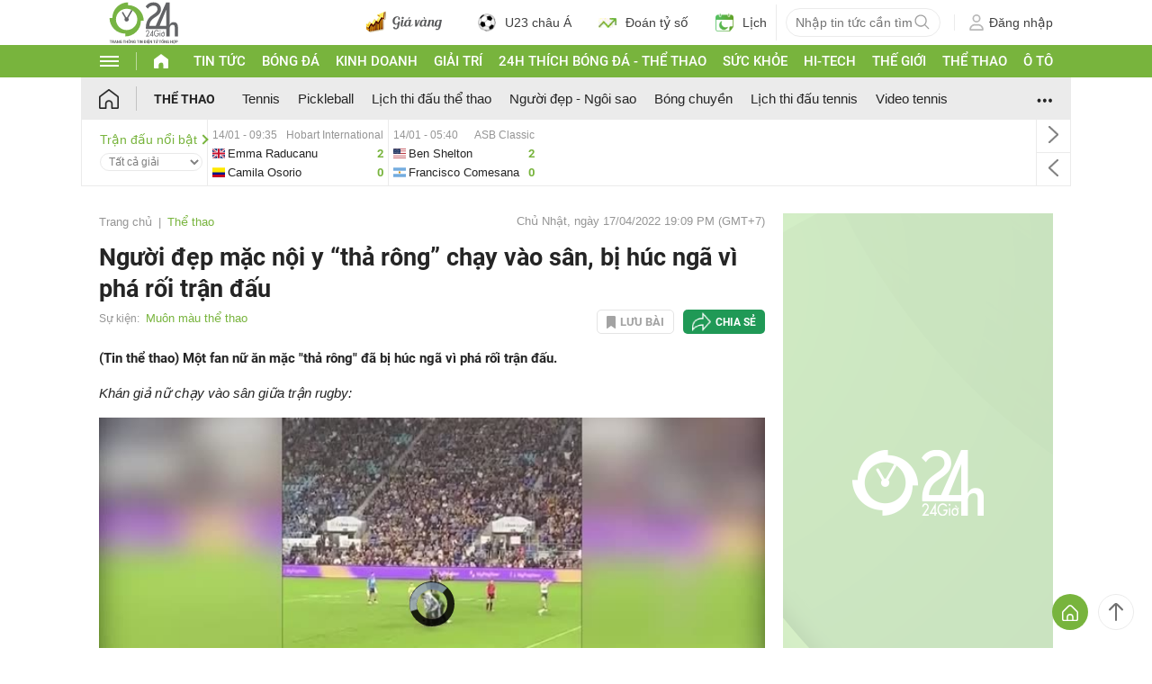

--- FILE ---
content_type: text/html; charset=UTF-8
request_url: https://www.24h.com.vn/the-thao/kieu-nu-mac-noi-y-tha-rong-chay-vao-san-bi-huc-nga-vi-pha-roi-tran-dau-c101a1349138.html
body_size: 99896
content:
<!DOCTYPE html>
<html lang="vi" xmlns="http://www.w3.org/1999/xhtml">
<head>
<link rel="SHORTCUT ICON" href="https://cdn.24h.com.vn/upload/icon/icon_24h.ico" type="image/x-icon" />
<meta http-equiv="x-dns-prefetch-control" content="on">
<link rel="dns-prefetch" href="https://cdn.24h.com.vn/">
<link rel="dns-prefetch" href="https://anh.24h.com.vn/">
		  

	<link rel="preload" as="font" href="https://cdn.24h.com.vn/css/fonts/Roboto-Regular.woff2" type="font/woff2" crossorigin="anonymous">
	<link rel="preload" as="font" href="https://cdn.24h.com.vn/css/fonts/Roboto-Bold.woff2" type="font/woff2" crossorigin="anonymous">
	<link rel="preload" as="font" href="https://cdn.24h.com.vn/css/fonts/Exo2-Bold.woff2" type="font/woff2" crossorigin="anonymous">
	<link rel="preload" as="font" href="https://cdn.24h.com.vn/css/fonts/Roboto-Italic.woff2" type="font/woff2" crossorigin="anonymous">	
	<link rel="preload" as="font" href="https://cdn.24h.com.vn/css/fonts/Roboto-Medium.woff2" type="font/woff2" crossorigin="anonymous">	

<meta charset = "UTF-8">
<meta name="viewport" content="width=device-width, initial-scale=1.0, maximum-scale=1.0, user-scalable=yes" />
<title>Người đẹp mặc nội y "thả rông” chạy vào sân, bị húc ngã vì phá rối trận đấu</title>
<meta name="description" content="(Tin thể thao) Một fan nữ ăn mặc “thả rông“ đã bị húc ngã vì phá rối trận đấu." />
<meta name="keywords" content="thể thao 24h" />
<meta name="news_keywords" content="thể thao 24h" />
<link rel="canonical" href="https://www.24h.com.vn/the-thao/kieu-nu-mac-noi-y-tha-rong-chay-vao-san-bi-huc-nga-vi-pha-roi-tran-dau-c101a1349138.html" />
<meta name="robots" content="index,follow,noodp" /><meta name="robots" content="noarchive">
<meta property="og:site_name" content="Tin tức 24h" />
	<meta property="og:type" content="article" />
	<meta property="og:locale" content="vi_VN" />
	<meta property="fb:app_id" content="232505114857147" />
    <meta property="fb:pages" content="1128104117285467" />
	<meta property="og:title" itemprop="name" content="Người đẹp mặc nội y “thả rông” chạy vào sân, bị húc ngã vì phá rối trận đấu" />
	<meta property="og:url" itemprop="url" content="https://www.24h.com.vn/the-thao/kieu-nu-mac-noi-y-tha-rong-chay-vao-san-bi-huc-nga-vi-pha-roi-tran-dau-c101a1349138.html" />
	<meta property="og:description" content="(Tin thể thao) Một fan nữ ăn mặc “thả rông“ đã bị húc ngã vì phá rối trận đấu." /><meta content="https://cdn.24h.com.vn/upload/2-2022/images/2022-04-11/407-1200-1649681225-414-width1200height628-watermark.jpg" property="og:image" itemprop="thumbnailUrl" /><meta property="og:image:width" content="1200">
			<meta property="og:image:height" content="628">
            <meta name="pubdate" itemprop="datePublished" content="2022-04-17T19:09:13+07:00"/><meta itemprop="dateModified" content="2022-04-17T22:07:56+07:00" />
        <script type="application/ld+json">
        {
            "@context": "http://schema.org",
            "@type": "NewsArticle",
            "mainEntityOfPage":{ "@type":"WebPage", "@id":"https://www.24h.com.vn/the-thao/kieu-nu-mac-noi-y-tha-rong-chay-vao-san-bi-huc-nga-vi-pha-roi-tran-dau-c101a1349138.html" },
            "headline": "Người đẹp mặc nội y “thả rông” chạy vào sân, bị húc ngã vì phá rối trận đấu",
            "description": "Tin thể thao Một fan nữ ăn mặc thả rông đã bị húc ngã vì phá rối trận đấu.",
            "image": { "@type": "ImageObject", "url": "https://cdn.24h.com.vn/upload/2-2022/images/2022-04-11/407-60-1649681225-824-width640height480_schema_article.jpg", "width" : 700, "height" : 394 },
            "dateCreated": "",
            "datePublished": "2022-04-17T19:09:13+07:00",
            "dateModified": "2022-04-17T22:07:56+07:00",
            "author":
            { "@type": "Person", "name": "Theo Q.D Tổng hợp Tạp chí Du lịch TP.HCM" }
            ,
            "publisher": {
            "@type": "Organization",
            "name": "Tin tức 24h",
            "logo":
            { "@type": "ImageObject", "url": "https://cdn.24h.com.vn/images/2014/logo24-120-60.png" }
            }
        }
        </script>

    <script type="application/ld+json">
        {
        "@context": "http://schema.org",
        "@type": "BreadcrumbList",
        "itemListElement":
        [
            {
                "@type": "ListItem",
                "position": 1,
                "item":
                {
                  "@id": "https://www.24h.com.vn/",
                  "name": "Trang chủ"
                }
            },
            {
                "@type": "ListItem",
                "position": 2,
                "item":
                {
                  "@id": "/the-thao-c101.html",
                  "name": "Thể thao"
                }
            }
        ]
        }
    </script>
<!-- HOME_INDEX_24H -->
<meta itemprop="playerType" content="Flash" /><meta itemprop="width" content="519px" /><meta itemprop="height" content="292px" /><meta itemprop="isFamilyFriendly" content="True">
<!--@meta_googlebot@-->
<script type="application/ld+json">
                {
                "@context": "https://schema.org",
                "@type": "VideoObject",
                "name": "Người đẹp mặc nội y “thả rông” chạy vào sân, bị húc ngã vì phá rối trận đấu",
                "description": "(Tin thể thao) Một fan nữ ăn mặc “thả rông“ đã bị húc ngã vì phá rối trận đấu.",
                "thumbnailUrl": "https://cdn.24h.com.vn/upload/2-2022/images/2022-04-11/1649682077-chayvaosan.jpg",
                "uploadDate": "2022-04-17 19:09:13",
                "duration": "PT1M26S",
                "publisher": {
                "@type": "Organization",
                "name": "Tin tức 24h",
                "logo": {
                "@type": "ImageObject",
                "url": "https://cdn.24h.com.vn/upload/2-2022/images/2022-04-11/1649682077-chayvaosan.jpg"
                }
                },
                "contentUrl": "https://cdn.24h.com.vn/upload/2-2022/videoclip/2022-04-11/1649682077-chayvaosan.m3u8"
                }
                </script>				
<meta name="robots" content="max-image-preview:large">   
<meta http-equiv="Content-Language" content="vi" />
<meta name="Language" content="vi" />
<meta name="copyright" content="Copyright © 2013 by 24H.COM.VN" />
<meta name="abstract" content="24H.COM.VN Website tin tức số 1 Việt Nam" />
<meta name="distribution" content="Global" />
<meta name="author" content="Tin Tức 24h" />
<meta name="REVISIT-AFTER" content="1 DAYS" />
<meta name="RATING" content="GENERAL" />
<script type="text/javascript">
	gauID24h_dimension31 = 'None';
    const v_recaptcha_site_key = '6Len4rYqAAAAAOJ6s7E9r9z3E7JU4ZlmBEze_gR7';
	const v_domain_cdn_24h = 'https://cdn.24h.com.vn/';
    const v_domain_load_ajax_24h = 'https://24h.24hstatic.com/';
</script>

<script type="application/ld+json">
{
  "@context": "http://schema.org",
  "@type": "Organization",
  "name": "Tin tức 24h",
  "alternateName": "Tin tức bóng đá, thể thao, giải trí 24h",
  "url": "https://www.24h.com.vn/",
  "logo": "https://cdn.24h.com.vn/images/m2014/images/logo-24h_bookmarks.png",
	"sameAs": [
	"https://www.facebook.com/fbfan24h",
	"https://www.tiktok.com/@24h.sports",
	"https://www.facebook.com/fbbongda24h",
	"https://www.facebook.com/pagethethao24h",
	"https://www.facebook.com/CuoiVoBung.24h"
	],
	"address":

	{ "@type": "PostalAddress", "streetAddress": "Tầng 12, Tòa nhà Geleximco , 36 Hoàng Cầu, Phường Ô chợ Dừa, Quận Đống Đa, Tp. Hà Nội", "addressLocality": "Hà Nội", "addressRegion": "Hà Nội", "postalCode": "100000", "addressCountry": "VN" }
	,
	"telephone": "(84-24)73002424",
	"email": "mailto:marketing@24h.com.vn",
	"foundingDate": "2004-06-01",
	"legalName": "CÔNG TY CỔ PHẦN QUẢNG CÁO TRỰC TUYẾN 24H",
	"taxID": "0101513142",
	"industry": "Hoạt động tin tức trực tuyến, quảng cáo online",
	"description": "CÔNG TY CỔ PHẦN QUẢNG CÁO TRỰC TUYẾN 24H là một trong những doanh nghiệp tiên phong trong lĩnh vực quảng cáo trực tuyến tại Việt Nam. Công ty đã góp phần thúc đẩy sự phát triển của ngành quảng cáo trực tuyến tại Việt Nam, giúp các doanh nghiệp tiếp cận với khách hàng tiềm năng một cách hiệu quả hơn."
}
</script><!--meta_ants-->

<style>/**
 * Swiper 11.1.14
 * Most modern mobile touch slider and framework with hardware accelerated transitions
 * https://swiperjs.com
 *
 * Copyright 2014-2024 Vladimir Kharlampidi
 *
 * Released under the MIT License
 *
 * Released on: September 12, 2024
 */

@font-face{font-family:swiper-icons;src:url('data:application/font-woff;charset=utf-8;base64, [base64]//wADZ2x5ZgAAAywAAADMAAAD2MHtryVoZWFkAAABbAAAADAAAAA2E2+eoWhoZWEAAAGcAAAAHwAAACQC9gDzaG10eAAAAigAAAAZAAAArgJkABFsb2NhAAAC0AAAAFoAAABaFQAUGG1heHAAAAG8AAAAHwAAACAAcABAbmFtZQAAA/gAAAE5AAACXvFdBwlwb3N0AAAFNAAAAGIAAACE5s74hXjaY2BkYGAAYpf5Hu/j+W2+MnAzMYDAzaX6QjD6/4//Bxj5GA8AuRwMYGkAPywL13jaY2BkYGA88P8Agx4j+/8fQDYfA1AEBWgDAIB2BOoAeNpjYGRgYNBh4GdgYgABEMnIABJzYNADCQAACWgAsQB42mNgYfzCOIGBlYGB0YcxjYGBwR1Kf2WQZGhhYGBiYGVmgAFGBiQQkOaawtDAoMBQxXjg/wEGPcYDDA4wNUA2CCgwsAAAO4EL6gAAeNpj2M0gyAACqxgGNWBkZ2D4/wMA+xkDdgAAAHjaY2BgYGaAYBkGRgYQiAHyGMF8FgYHIM3DwMHABGQrMOgyWDLEM1T9/w8UBfEMgLzE////P/5//f/V/xv+r4eaAAeMbAxwIUYmIMHEgKYAYjUcsDAwsLKxc3BycfPw8jEQA/[base64]/uznmfPFBNODM2K7MTQ45YEAZqGP81AmGGcF3iPqOop0r1SPTaTbVkfUe4HXj97wYE+yNwWYxwWu4v1ugWHgo3S1XdZEVqWM7ET0cfnLGxWfkgR42o2PvWrDMBSFj/IHLaF0zKjRgdiVMwScNRAoWUoH78Y2icB/yIY09An6AH2Bdu/UB+yxopYshQiEvnvu0dURgDt8QeC8PDw7Fpji3fEA4z/PEJ6YOB5hKh4dj3EvXhxPqH/SKUY3rJ7srZ4FZnh1PMAtPhwP6fl2PMJMPDgeQ4rY8YT6Gzao0eAEA409DuggmTnFnOcSCiEiLMgxCiTI6Cq5DZUd3Qmp10vO0LaLTd2cjN4fOumlc7lUYbSQcZFkutRG7g6JKZKy0RmdLY680CDnEJ+UMkpFFe1RN7nxdVpXrC4aTtnaurOnYercZg2YVmLN/d/gczfEimrE/fs/bOuq29Zmn8tloORaXgZgGa78yO9/cnXm2BpaGvq25Dv9S4E9+5SIc9PqupJKhYFSSl47+Qcr1mYNAAAAeNptw0cKwkAAAMDZJA8Q7OUJvkLsPfZ6zFVERPy8qHh2YER+3i/BP83vIBLLySsoKimrqKqpa2hp6+jq6RsYGhmbmJqZSy0sraxtbO3sHRydnEMU4uR6yx7JJXveP7WrDycAAAAAAAH//wACeNpjYGRgYOABYhkgZgJCZgZNBkYGLQZtIJsFLMYAAAw3ALgAeNolizEKgDAQBCchRbC2sFER0YD6qVQiBCv/H9ezGI6Z5XBAw8CBK/m5iQQVauVbXLnOrMZv2oLdKFa8Pjuru2hJzGabmOSLzNMzvutpB3N42mNgZGBg4GKQYzBhYMxJLMlj4GBgAYow/P/PAJJhLM6sSoWKfWCAAwDAjgbRAAB42mNgYGBkAIIbCZo5IPrmUn0hGA0AO8EFTQAA');font-weight:400;font-style:normal}:root{--swiper-theme-color:#007aff}:host{position:relative;display:block;margin-left:auto;margin-right:auto;z-index:1}.swiper{margin-left:auto;margin-right:auto;position:relative;overflow:hidden;list-style:none;padding:0;z-index:1;display:block}.swiper-vertical>.swiper-wrapper{flex-direction:column}.swiper-wrapper{position:relative;width:100%;height:100%;z-index:1;display:flex;transition-property:transform;transition-timing-function:var(--swiper-wrapper-transition-timing-function,initial);box-sizing:content-box}.swiper-android .swiper-slide,.swiper-ios .swiper-slide,.swiper-wrapper{transform:translate3d(0px,0,0)}.swiper-horizontal{touch-action:pan-y}.swiper-vertical{touch-action:pan-x}.swiper-slide{flex-shrink:0;width:100%;height:100%;position:relative;transition-property:transform;display:block}.swiper-slide-invisible-blank{visibility:hidden}.swiper-autoheight,.swiper-autoheight .swiper-slide{height:auto}.swiper-autoheight .swiper-wrapper{align-items:flex-start;transition-property:transform,height}.swiper-backface-hidden .swiper-slide{transform:translateZ(0);-webkit-backface-visibility:hidden;backface-visibility:hidden}.swiper-3d.swiper-css-mode .swiper-wrapper{perspective:1200px}.swiper-3d .swiper-wrapper{transform-style:preserve-3d}.swiper-3d{perspective:1200px}.swiper-3d .swiper-cube-shadow,.swiper-3d .swiper-slide{transform-style:preserve-3d}.swiper-css-mode>.swiper-wrapper{overflow:auto;scrollbar-width:none;-ms-overflow-style:none}.swiper-css-mode>.swiper-wrapper::-webkit-scrollbar{display:none}.swiper-css-mode>.swiper-wrapper>.swiper-slide{scroll-snap-align:start start}.swiper-css-mode.swiper-horizontal>.swiper-wrapper{scroll-snap-type:x mandatory}.swiper-css-mode.swiper-vertical>.swiper-wrapper{scroll-snap-type:y mandatory}.swiper-css-mode.swiper-free-mode>.swiper-wrapper{scroll-snap-type:none}.swiper-css-mode.swiper-free-mode>.swiper-wrapper>.swiper-slide{scroll-snap-align:none}.swiper-css-mode.swiper-centered>.swiper-wrapper::before{content:'';flex-shrink:0;order:9999}.swiper-css-mode.swiper-centered>.swiper-wrapper>.swiper-slide{scroll-snap-align:center center;scroll-snap-stop:always}.swiper-css-mode.swiper-centered.swiper-horizontal>.swiper-wrapper>.swiper-slide:first-child{margin-inline-start:var(--swiper-centered-offset-before)}.swiper-css-mode.swiper-centered.swiper-horizontal>.swiper-wrapper::before{height:100%;min-height:1px;width:var(--swiper-centered-offset-after)}.swiper-css-mode.swiper-centered.swiper-vertical>.swiper-wrapper>.swiper-slide:first-child{margin-block-start:var(--swiper-centered-offset-before)}.swiper-css-mode.swiper-centered.swiper-vertical>.swiper-wrapper::before{width:100%;min-width:1px;height:var(--swiper-centered-offset-after)}.swiper-3d .swiper-slide-shadow,.swiper-3d .swiper-slide-shadow-bottom,.swiper-3d .swiper-slide-shadow-left,.swiper-3d .swiper-slide-shadow-right,.swiper-3d .swiper-slide-shadow-top{position:absolute;left:0;top:0;width:100%;height:100%;pointer-events:none;z-index:10}.swiper-3d .swiper-slide-shadow{background:rgba(0,0,0,.15)}.swiper-3d .swiper-slide-shadow-left{background-image:linear-gradient(to left,rgba(0,0,0,.5),rgba(0,0,0,0))}.swiper-3d .swiper-slide-shadow-right{background-image:linear-gradient(to right,rgba(0,0,0,.5),rgba(0,0,0,0))}.swiper-3d .swiper-slide-shadow-top{background-image:linear-gradient(to top,rgba(0,0,0,.5),rgba(0,0,0,0))}.swiper-3d .swiper-slide-shadow-bottom{background-image:linear-gradient(to bottom,rgba(0,0,0,.5),rgba(0,0,0,0))}.swiper-lazy-preloader{width:42px;height:42px;position:absolute;left:50%;top:50%;margin-left:-21px;margin-top:-21px;z-index:10;transform-origin:50%;box-sizing:border-box;border:4px solid var(--swiper-preloader-color,var(--swiper-theme-color));border-radius:50%;border-top-color:transparent}.swiper-watch-progress .swiper-slide-visible .swiper-lazy-preloader,.swiper:not(.swiper-watch-progress) .swiper-lazy-preloader{animation:swiper-preloader-spin 1s infinite linear}.swiper-lazy-preloader-white{--swiper-preloader-color:#fff}.swiper-lazy-preloader-black{--swiper-preloader-color:#000}@keyframes swiper-preloader-spin{0%{transform:rotate(0deg)}100%{transform:rotate(360deg)}}.swiper-virtual .swiper-slide{-webkit-backface-visibility:hidden;transform:translateZ(0)}.swiper-virtual.swiper-css-mode .swiper-wrapper::after{content:'';position:absolute;left:0;top:0;pointer-events:none}.swiper-virtual.swiper-css-mode.swiper-horizontal .swiper-wrapper::after{height:1px;width:var(--swiper-virtual-size)}.swiper-virtual.swiper-css-mode.swiper-vertical .swiper-wrapper::after{width:1px;height:var(--swiper-virtual-size)}:root{--swiper-navigation-size:44px}.swiper-button-next,.swiper-button-prev{position:absolute;top:var(--swiper-navigation-top-offset,50%);width:calc(var(--swiper-navigation-size)/ 44 * 27);height:var(--swiper-navigation-size);margin-top:calc(0px - (var(--swiper-navigation-size)/ 2));z-index:10;cursor:pointer;display:flex;align-items:center;justify-content:center;color:var(--swiper-navigation-color,var(--swiper-theme-color))}.swiper-button-next.swiper-button-disabled,.swiper-button-prev.swiper-button-disabled{opacity:.35;cursor:auto;pointer-events:none}.swiper-button-next.swiper-button-hidden,.swiper-button-prev.swiper-button-hidden{opacity:0;cursor:auto;pointer-events:none}.swiper-navigation-disabled .swiper-button-next,.swiper-navigation-disabled .swiper-button-prev{display:none!important}.swiper-button-next svg,.swiper-button-prev svg{width:100%;height:100%;object-fit:contain;transform-origin:center}.swiper-rtl .swiper-button-next svg,.swiper-rtl .swiper-button-prev svg{transform:rotate(180deg)}.swiper-button-prev,.swiper-rtl .swiper-button-next{left:var(--swiper-navigation-sides-offset,10px);right:auto}.swiper-button-next,.swiper-rtl .swiper-button-prev{right:var(--swiper-navigation-sides-offset,10px);left:auto}.swiper-button-lock{display:none}.swiper-button-next:after,.swiper-button-prev:after{font-family:swiper-icons;font-size:var(--swiper-navigation-size);text-transform:none!important;letter-spacing:0;font-variant:initial;line-height:1}.swiper-button-prev:after,.swiper-rtl .swiper-button-next:after{content:'prev'}.swiper-button-next,.swiper-rtl .swiper-button-prev{right:var(--swiper-navigation-sides-offset,10px);left:auto}.swiper-button-next:after,.swiper-rtl .swiper-button-prev:after{content:'next'}.swiper-pagination{position:absolute;text-align:center;transition:.3s opacity;transform:translate3d(0,0,0);z-index:10}.swiper-pagination.swiper-pagination-hidden{opacity:0}.swiper-pagination-disabled>.swiper-pagination,.swiper-pagination.swiper-pagination-disabled{display:none!important}.swiper-horizontal>.swiper-pagination-bullets,.swiper-pagination-bullets.swiper-pagination-horizontal,.swiper-pagination-custom,.swiper-pagination-fraction{bottom:var(--swiper-pagination-bottom,8px);top:var(--swiper-pagination-top,auto);left:0;width:100%}.swiper-pagination-bullets-dynamic{overflow:hidden;font-size:0}.swiper-pagination-bullets-dynamic .swiper-pagination-bullet{transform:scale(.33);position:relative}.swiper-pagination-bullets-dynamic .swiper-pagination-bullet-active{transform:scale(1)}.swiper-pagination-bullets-dynamic .swiper-pagination-bullet-active-main{transform:scale(1)}.swiper-pagination-bullets-dynamic .swiper-pagination-bullet-active-prev{transform:scale(.66)}.swiper-pagination-bullets-dynamic .swiper-pagination-bullet-active-prev-prev{transform:scale(.33)}.swiper-pagination-bullets-dynamic .swiper-pagination-bullet-active-next{transform:scale(.66)}.swiper-pagination-bullets-dynamic .swiper-pagination-bullet-active-next-next{transform:scale(.33)}.swiper-pagination-bullet{width:var(--swiper-pagination-bullet-width,var(--swiper-pagination-bullet-size,8px));height:var(--swiper-pagination-bullet-height,var(--swiper-pagination-bullet-size,8px));display:inline-block;border-radius:var(--swiper-pagination-bullet-border-radius,50%);background:var(--swiper-pagination-bullet-inactive-color,#000);opacity:var(--swiper-pagination-bullet-inactive-opacity, .2)}button.swiper-pagination-bullet{border:none;margin:0;padding:0;box-shadow:none;-webkit-appearance:none;appearance:none}.swiper-pagination-clickable .swiper-pagination-bullet{cursor:pointer}.swiper-pagination-bullet:only-child{display:none!important}.swiper-pagination-bullet-active{opacity:var(--swiper-pagination-bullet-opacity, 1);background:var(--swiper-pagination-color,var(--swiper-theme-color))}.swiper-pagination-vertical.swiper-pagination-bullets,.swiper-vertical>.swiper-pagination-bullets{right:var(--swiper-pagination-right,8px);left:var(--swiper-pagination-left,auto);top:50%;transform:translate3d(0px,-50%,0)}.swiper-pagination-vertical.swiper-pagination-bullets .swiper-pagination-bullet,.swiper-vertical>.swiper-pagination-bullets .swiper-pagination-bullet{margin:var(--swiper-pagination-bullet-vertical-gap,6px) 0;display:block}.swiper-pagination-vertical.swiper-pagination-bullets.swiper-pagination-bullets-dynamic,.swiper-vertical>.swiper-pagination-bullets.swiper-pagination-bullets-dynamic{top:50%;transform:translateY(-50%);width:8px}.swiper-pagination-vertical.swiper-pagination-bullets.swiper-pagination-bullets-dynamic .swiper-pagination-bullet,.swiper-vertical>.swiper-pagination-bullets.swiper-pagination-bullets-dynamic .swiper-pagination-bullet{display:inline-block;transition:.2s transform,.2s top}.swiper-horizontal>.swiper-pagination-bullets .swiper-pagination-bullet,.swiper-pagination-horizontal.swiper-pagination-bullets .swiper-pagination-bullet{margin:0 var(--swiper-pagination-bullet-horizontal-gap,4px)}.swiper-horizontal>.swiper-pagination-bullets.swiper-pagination-bullets-dynamic,.swiper-pagination-horizontal.swiper-pagination-bullets.swiper-pagination-bullets-dynamic{left:50%;transform:translateX(-50%);white-space:nowrap}.swiper-horizontal>.swiper-pagination-bullets.swiper-pagination-bullets-dynamic .swiper-pagination-bullet,.swiper-pagination-horizontal.swiper-pagination-bullets.swiper-pagination-bullets-dynamic .swiper-pagination-bullet{transition:.2s transform,.2s left}.swiper-horizontal.swiper-rtl>.swiper-pagination-bullets-dynamic .swiper-pagination-bullet{transition:.2s transform,.2s right}.swiper-pagination-fraction{color:var(--swiper-pagination-fraction-color,inherit)}.swiper-pagination-progressbar{background:var(--swiper-pagination-progressbar-bg-color,rgba(0,0,0,.25));position:absolute}.swiper-pagination-progressbar .swiper-pagination-progressbar-fill{background:var(--swiper-pagination-color,var(--swiper-theme-color));position:absolute;left:0;top:0;width:100%;height:100%;transform:scale(0);transform-origin:left top}.swiper-rtl .swiper-pagination-progressbar .swiper-pagination-progressbar-fill{transform-origin:right top}.swiper-horizontal>.swiper-pagination-progressbar,.swiper-pagination-progressbar.swiper-pagination-horizontal,.swiper-pagination-progressbar.swiper-pagination-vertical.swiper-pagination-progressbar-opposite,.swiper-vertical>.swiper-pagination-progressbar.swiper-pagination-progressbar-opposite{width:100%;height:var(--swiper-pagination-progressbar-size,4px);left:0;top:0}.swiper-horizontal>.swiper-pagination-progressbar.swiper-pagination-progressbar-opposite,.swiper-pagination-progressbar.swiper-pagination-horizontal.swiper-pagination-progressbar-opposite,.swiper-pagination-progressbar.swiper-pagination-vertical,.swiper-vertical>.swiper-pagination-progressbar{width:var(--swiper-pagination-progressbar-size,4px);height:100%;left:0;top:0}.swiper-pagination-lock{display:none}.swiper-scrollbar{border-radius:var(--swiper-scrollbar-border-radius,10px);position:relative;touch-action:none;background:var(--swiper-scrollbar-bg-color,rgba(0,0,0,.1))}.swiper-scrollbar-disabled>.swiper-scrollbar,.swiper-scrollbar.swiper-scrollbar-disabled{display:none!important}.swiper-horizontal>.swiper-scrollbar,.swiper-scrollbar.swiper-scrollbar-horizontal{position:absolute;left:var(--swiper-scrollbar-sides-offset,1%);bottom:var(--swiper-scrollbar-bottom,4px);top:var(--swiper-scrollbar-top,auto);z-index:50;height:var(--swiper-scrollbar-size,4px);width:calc(100% - 2 * var(--swiper-scrollbar-sides-offset,1%))}.swiper-scrollbar.swiper-scrollbar-vertical,.swiper-vertical>.swiper-scrollbar{position:absolute;left:var(--swiper-scrollbar-left,auto);right:var(--swiper-scrollbar-right,4px);top:var(--swiper-scrollbar-sides-offset,1%);z-index:50;width:var(--swiper-scrollbar-size,4px);height:calc(100% - 2 * var(--swiper-scrollbar-sides-offset,1%))}.swiper-scrollbar-drag{height:100%;width:100%;position:relative;background:var(--swiper-scrollbar-drag-bg-color,rgba(0,0,0,.5));border-radius:var(--swiper-scrollbar-border-radius,10px);left:0;top:0}.swiper-scrollbar-cursor-drag{cursor:move}.swiper-scrollbar-lock{display:none}.swiper-zoom-container{width:100%;height:100%;display:flex;justify-content:center;align-items:center;text-align:center}.swiper-zoom-container>canvas,.swiper-zoom-container>img,.swiper-zoom-container>svg{max-width:100%;max-height:100%;object-fit:contain}.swiper-slide-zoomed{cursor:move;touch-action:none}.swiper .swiper-notification{position:absolute;left:0;top:0;pointer-events:none;opacity:0;z-index:-1000}.swiper-free-mode>.swiper-wrapper{transition-timing-function:ease-out;margin:0 auto}.swiper-grid>.swiper-wrapper{flex-wrap:wrap}.swiper-grid-column>.swiper-wrapper{flex-wrap:wrap;flex-direction:column}.swiper-fade.swiper-free-mode .swiper-slide{transition-timing-function:ease-out}.swiper-fade .swiper-slide{pointer-events:none;transition-property:opacity}.swiper-fade .swiper-slide .swiper-slide{pointer-events:none}.swiper-fade .swiper-slide-active{pointer-events:auto}.swiper-fade .swiper-slide-active .swiper-slide-active{pointer-events:auto}.swiper.swiper-cube{overflow:visible}.swiper-cube .swiper-slide{pointer-events:none;-webkit-backface-visibility:hidden;backface-visibility:hidden;z-index:1;visibility:hidden;transform-origin:0 0;width:100%;height:100%}.swiper-cube .swiper-slide .swiper-slide{pointer-events:none}.swiper-cube.swiper-rtl .swiper-slide{transform-origin:100% 0}.swiper-cube .swiper-slide-active,.swiper-cube .swiper-slide-active .swiper-slide-active{pointer-events:auto}.swiper-cube .swiper-slide-active,.swiper-cube .swiper-slide-next,.swiper-cube .swiper-slide-prev{pointer-events:auto;visibility:visible}.swiper-cube .swiper-cube-shadow{position:absolute;left:0;bottom:0px;width:100%;height:100%;opacity:.6;z-index:0}.swiper-cube .swiper-cube-shadow:before{content:'';background:#000;position:absolute;left:0;top:0;bottom:0;right:0;filter:blur(50px)}.swiper-cube .swiper-slide-next+.swiper-slide{pointer-events:auto;visibility:visible}.swiper-cube .swiper-slide-shadow-cube.swiper-slide-shadow-bottom,.swiper-cube .swiper-slide-shadow-cube.swiper-slide-shadow-left,.swiper-cube .swiper-slide-shadow-cube.swiper-slide-shadow-right,.swiper-cube .swiper-slide-shadow-cube.swiper-slide-shadow-top{z-index:0;-webkit-backface-visibility:hidden;backface-visibility:hidden}.swiper.swiper-flip{overflow:visible}.swiper-flip .swiper-slide{pointer-events:none;-webkit-backface-visibility:hidden;backface-visibility:hidden;z-index:1}.swiper-flip .swiper-slide .swiper-slide{pointer-events:none}.swiper-flip .swiper-slide-active,.swiper-flip .swiper-slide-active .swiper-slide-active{pointer-events:auto}.swiper-flip .swiper-slide-shadow-flip.swiper-slide-shadow-bottom,.swiper-flip .swiper-slide-shadow-flip.swiper-slide-shadow-left,.swiper-flip .swiper-slide-shadow-flip.swiper-slide-shadow-right,.swiper-flip .swiper-slide-shadow-flip.swiper-slide-shadow-top{z-index:0;-webkit-backface-visibility:hidden;backface-visibility:hidden}.swiper-creative .swiper-slide{-webkit-backface-visibility:hidden;backface-visibility:hidden;overflow:hidden;transition-property:transform,opacity,height}.swiper.swiper-cards{overflow:visible}.swiper-cards .swiper-slide{transform-origin:center bottom;-webkit-backface-visibility:hidden;backface-visibility:hidden;overflow:hidden}@font-face{font-family:'Roboto-Regular',sans-serif;font-style:normal;font-weight:400;src:url(https://cdn.24h.com.vn/css/fonts/Roboto-Regular.woff2) format("woff2"),url(https://cdn.24h.com.vn/css/fonts/Roboto-Regular.woff) format("woff"),url(https://cdn.24h.com.vn/css/fonts/Roboto-Regular.ttf) format("truetype");font-display:swap}@font-face{font-family:'Roboto-Italic';font-style:italic;font-weight:400;src:url(https://cdn.24h.com.vn/css/fonts/Roboto-Italic.woff2) format("woff2"),url(https://cdn.24h.com.vn/css/fonts/Roboto-Italic.woff) format("woff"),url(https://cdn.24h.com.vn/css/fonts/Roboto-Italic.ttf) format("truetype");font-display:swap}@font-face{font-family:'Roboto-Medium';font-style:normal;font-weight:500;src:url(https://cdn.24h.com.vn/css/fonts/Roboto-Medium.woff2) format("woff2"),url(https://cdn.24h.com.vn/css/fonts/Roboto-Medium.woff) format("woff"),url(https://cdn.24h.com.vn/css/fonts/Roboto-Medium.ttf) format("truetype");font-display:swap}@font-face{font-family:'Roboto-Bold';font-style:normal;font-weight:700;src:url(https://cdn.24h.com.vn/css/fonts/Roboto-Bold.woff2) format("woff2"),url(https://cdn.24h.com.vn/css/fonts/Roboto-Bold.woff) format("woff"),url(https://cdn.24h.com.vn/css/fonts/Roboto-Bold.ttf) format("truetype");font-display:swap}:root{--color-main:#252525;--color-24h:#78b43d;--color-white:#fff;--hover-color-24h:#78b43d;--hover-bor-bg-cl-24h:#78b43d;--border-circle:999px;--border-swiper-nav:#707070;--border-swiper-nav-act:#78b43d;--bg-white:#fff;--bg-swiper-pagi-bullet:#bfbfbf;--bg-swiper-pagi-bullet-act:#78b43d}html{text-rendering:optimizeLegibility!important;-webkit-text-size-adjust:100%;-webkit-tap-highlight-color:transparent}*,:before,:after{margin:0;padding:0;box-sizing:border-box;-webkit-box-sizing:border-box}body{margin:0;font-size:15px;color:var(--color-main);font-family:'Roboto-Regular',sans-serif}ul,li{list-style:none}a{text-decoration:none;transition:all ease .3s}h1,h2,h3,h4,h5,h6{font-weight:inherit}textarea,input:matches(
[type="email"],[type="number"],[type="password"],[type="search"],[type="tel"],[type="text"],[type="url"]
){-webkit-appearance:none}select,input,button,textarea{outline:none}.img-fluid,.width-100{max-width:100%;height:auto;vertical-align:middle}.img-cover,.width-100{width:100%;height:100%;-o-object-fit:cover;object-fit:cover}.img-scale-down{width:100%;height:100%;-o-object-fit:scale-down;object-fit:scale-down}.main-24h [class*="fa-"]:before,.main-24h [class^=fa-]:before{margin:0;width:inherit}.menu-24h-main svg,.footer-24h svg,.header-24h svg,.scroll-top-24h svg,.main-24h svg{transform:rotate(0deg)}.pos-rel{position:relative}.pos-ab{position:absolute}.pos-fixed{position:fixed}.pos-sticky{position:sticky;top:0;z-index:1}.displaynone,.d-none{display:none}.d-block{display:block}.d-inline-block{display:inline-block}.d-flex{display:-webkit-box!important;display:-ms-flexbox!important;display:flex!important}.justify-content-end{-webkit-box-pack:end!important;-ms-flex-pack:end!important;justify-content:flex-end!important}.justify-content-center{-webkit-box-pack:center!important;-ms-flex-pack:center!important;justify-content:center!important}.justify-content-between{-webkit-box-pack:justify!important;-ms-flex-pack:justify!important;justify-content:space-between!important}.align-items-start{-webkit-box-align:start!important;-ms-flex-align:start!important;align-items:start!important}.align-items-center{-webkit-box-align:center!important;-ms-flex-align:center!important;align-items:center!important}.align-items-end{-webkit-box-align:end!important;-ms-flex-align:end!important;align-items:end!important}.flex-dir-col{flex-direction:column}.flex-wrap{flex-wrap:wrap}.text-uppercase{text-transform:uppercase}.text-capitalize{text-transform:capitalize}.overflow-h{overflow:hidden}.overflow-x{overflow-x:auto}.overflow-y{overflow-y:auto}.cursor-pointer{cursor:pointer}.vertical-mid{vertical-align:middle}.z-index-1{z-index:1}.z-index-99{z-index:99}.z-index-9999{z-index:9999}.hover-color-24h:hover{color:var(--hover-color-24h)!important}.color-white{color:var(--color-white)}.color-main{color:var(--color-main)}.color-24h{color:var(--color-24h)}.bg-white{background:var(--bg-white)}.text-left{text-align:left!important}.text-right{text-align:right!important}.txtCent,.text-center{text-align:center!important}.text-justify{text-align:justify!important}.fw-bold,.bld,strong{font-family:'Roboto-Bold'!important}.fw-regular,.fw-regu{font-family:'Roboto-Regular',sans-serif!important}.fw-medium{font-family:'Roboto-Medium'!important}.fw-italic,em{font-family:'Roboto-Italic'}.w-100{width:100%}.h-100{height:100%}.lh-100{line-height:100%}.flex-1{flex:1}.flex-auto{flex:0 0 auto}.mw-0{min-width:0}.margin-auto,.mrAuto,.mar-auto{margin:0 auto!important}.no-border{border:none!important}.no-border-top,.no-border-t{border-top:none!important}.no-border-b{border-bottom:none!important}.no-margin,.no-mar{margin:0!important}.no-margin-top,.no-mar-t{margin-top:0!important}.no-margin-right,.no-mar-r{margin-right:0!important}.no-margin-bottom,.no-mar-b{margin-bottom:0!important}.no-margin-left,.no-mar-l{margin-left:0!important}.margin-top-5,.mar-t-5{margin-top:5px!important}.margin-top-10,.mar-t-10{margin-top:10px!important}.margin-top-15,.mar-t-15{margin-top:15px!important}.margin-top-20,.mar-t-20{margin-top:20px!important}.mar-t-25{margin-top:25px!important}.margin-top-30,.mar-t-30{margin-top:30px!important}.margin-top-40,.mar-t-40{margin-top:40px!important}.mar-t-50{margin-top:50px!important}.margin-right-5,.mar-r-5{margin-right:5px!important}.margin-right-10,.mar-r-10{margin-right:10px!important}.margin-right-15,.mar-r-15{margin-right:15px!important}.margin-right-20,.mar-r-20{margin-right:20px!important}.mar-r-25{margin-right:25px!important}.mar-r-30{margin-right:30px!important}.mar-r-40{margin-right:40px!important}.margin-bottom-5,.mar-b-5{margin-bottom:5px!important}.mgbt10,.margin-bottom-10,.mar-b-10{margin-bottom:10px!important}.margin-bottom-15,.mar-b-15{margin-bottom:15px!important}.margin-bottom-20,.mar-b-20{margin-bottom:20px!important}.margin-bottom-25,.mar-b-25{margin-bottom:25px!important}.margin-bottom-30,.mar-b-30{margin-bottom:30px!important}.margin-bottom-40,.mar-b-40{margin-bottom:40px!important}.mar-b-50{margin-bottom:50px!important}.mar-l-3{margin-left:3px!important}.margin-left-5,.mar-l-5{margin-left:5px!important}.margin-left-10,.mar-l-10{margin-left:10px!important}.mar-l-15{margin-left:15px!important}.margin-left-20,.mar-l-20{margin-left:20px!important}.mar-l-25{margin-left:25px!important}.mar-l-30{margin-left:30px!important}.mar-l-40{margin-left:40px!important}.no-padding,.no-padd{padding:0!important}.no-padding-top,.no-padd-t{padding-top:0!important}.no-padding-right,.no-padd-r{padding-right:0!important}.no-padding-bottom,.no-padd-b{padding-bottom:0!important}.no-padding-left,.no-padd-l{padding-left:0!important}.padding-top-10,.padd-t-10{padding-top:10px!important}.padd-t-15{padding-top:15px!important}.padd-t-20{padding-top:20px!important}.padd-t-25{padding-top:25px!important}.padding-top-30,.padd-t-30{padding-top:30px!important}.padd-t-40{padding-top:40px!important}.padd-r-10{padding-right:10px!important}.padd-r-15{padding-right:15px!important}.padd-r-20{padding-right:20px!important}.padd-r-25{padding-right:25px!important}.padd-r-30{padding-right:30px!important}.padd-r-40{padding-right:40px!important}.padd-b-10{padding-bottom:10px!important}.padd-b-15{padding-bottom:15px!important}.padding-bottom-20,.padd-b-20{padding-bottom:20px!important}.padd-b-25{padding-bottom:25px!important}.padding-bottom-30,.padd-b-30{padding-bottom:30px!important}.padd-b-40{padding-bottom:40px!important}.padd-l-10{padding-left:10px!important}.padd-l-15{padding-left:15px!important}.padd-l-20{padding-left:20px!important}.padd-l-25{padding-left:25px!important}.padd-l-30{padding-left:30px!important}.padd-l-40{padding-left:40px!important}.link-cover,.cover-link{position:absolute;top:0;right:0;bottom:0;left:0;inset:0;z-index:1}.row{display:-webkit-box;display:-ms-flexbox;display:flex;-ms-flex-wrap:wrap;flex-wrap:wrap;margin:0 -15px}.row [class*=col-]{padding:0 15px}.col-12{flex:0 0 100%;max-width:100%}.col-8{flex:0 0 66.66%;max-width:66.66%}.col-6{flex:0 0 50%;max-width:50%}.col-4{flex:0 0 33.33%;max-width:33.33%}.col-3{flex:0 0 25%;max-width:25%}.col-20{flex:0 0 20%;max-width:20%}.container{width:1060px;max-width:1060px}.mw-1100{max-width:1100px}@media screen and (max-width: 1024px){.container{padding:0 20px}.header-24h,.menu-24h-main{width:1060px}}.text-adv-cen,.txtBnrHor{display:none}[class*=fixad] .text-adv-cen,[class*=fixad] .txtBnrHor{display:block}.text-adv-cen{--gap:10px;font-size:10px;color:#999;font-family:Arial,Helvetica,sans-serif}.text-adv-cen .d-flex:before,.text-adv-cen .d-flex:after{content:'';flex:1;height:1px;background-color:#ebebeb}.text-adv-cen .d-flex:before{margin-right:var(--gap)}.text-adv-cen .d-flex:after{margin-left:var(--gap)}.fixad300x600{width:300px!important;height:calc(600px + 12px)!important;background-size:cover!important;display:block!important}.fixad300x600 .m_banner_show{height:600px;background-image:url(https://cdn.24h.com.vn/upload/html/bg_pc_p1.png)!important}.fixad1060x150{width:1060px!important;height:calc(100%* 9 / 16);min-height:150px;background-image:url(https://cdn.24h.com.vn/upload/html/bg_1060x150px.png)!important;background-size:cover!important;display:block!important}.fixad396x40{width:396px!important;height:40px!important;display:block!important}.fixad740x120{width:740px!important;height:calc(120px + 17.5px)!important;background-image:url(https://cdn.24h.com.vn/upload/html/740x120.jpg)!important;background-size:cover!important;display:block!important}.fixad740x50{width:740px!important;height:50px!important;display:block!important;background-image:url(https://cdn.24h.com.vn/upload/html/740x50.jpg)!important;background-size:cover!important}.fixad444x1040{width:444px!important;height:1040px!important;display:block!important}.fixad970x91{width:970px!important;height:91px!important;background-image:url(https://cdn.24h.com.vn/upload/html/bg_970x90px.jpg)!important;background-size:cover!important;display:block!important}.fixad740x570{width:740px!important;height:570px!important}.fixad660x370{width:660px!important;height:370px!important;display:block!important;margin:0 auto 30px;background-image:url(https://cdn.24h.com.vn/upload/html/660x370.jpg)!important;background-size:cover!important}.fixad660x50{width:660px!important;height:50px!important;display:block!important;background-image:url(https://cdn.24h.com.vn/upload/html/660x50.jpg)!important;background-size:cover!important}.fixad700x90{width:700px!important;height:calc(90px + 17.5px)!important;display:block!important;margin:0 auto 20px!important;background-image:url(https://cdn.24h.com.vn/upload/html/700x90.jpg)!important;background-size:cover!important}.fixad300x250{width:300px!important;height:calc(250px + 12px)!important;display:block!important}.fixad300x250 .m_banner_show{height:250px}.fixad740x470{height:470px!important;display:block!important}.contnrTop{display:flex;justify-content:center;position:relative}.contnrTop .m_banner_show{position:relative}.contnrTop{max-width:1100px;overflow-x:hidden}@media (min-width: 1100px){.contnrTop{max-width:calc(100vw)}}.skinAds{position:relative}.skinAds .m_banner_show{position:fixed;top:86px;bottom:10px;left:50%;-webkit-transform:translate(-50%,0%);-ms-transform:translate(-50%,0%);transform:translate(-50%,0%)}.skinAds-showed #maiContent{position:relative;background:var(--bg-white)}.skinAds-showed .footer-24h{position:relative}.skinAds-showed #leftBannerBackground,.skinAds-showed #rightBannerBackground{display:none!important}.icon-cate.pos-ab{bottom:8px;left:8px}.icon-cate svg{width:30px;height:30px}.icon-cate-special{right:0;bottom:6px;width:69px;height:24px;background:url(https://cdn.24h.com.vn/images/icon-cm-bai-dac-biet.png) center center/contain no-repeat;z-index:1}.icon-cate.icon-cate-24h-gap-go svg{width:95px;height:20px}.icon-tick-cate.icon-tick-cate-24h-gap-go svg{display:inline-block;width:85px;height:18px;vertical-align:middle}.header-24h{height:50px}.logo-24h{max-width:100px;height:47px}.logo-24h *,.logo-event *{font-size:inherit;height:100%}.logo-event{max-width:150px;height:42px;border-left:1px solid #ebebeb}.header-24h-view{border-right:1px solid #ebebeb}.header-24h-view li a{font-size:14px;color:#404040}.header-24h-view li:not(:last-child){margin:0 30px 0 0}.header-24h-view li .icon-svg{width:20px;height:20px}.header-24h-view li .icon-tcd-header{max-width:150px;height:40px}.header-24h-search{padding:0 10px;height:32px;border:1px solid #ebebeb;border-radius:var(--border-circle)}.header-24h-search .header-24h-search-input,.header-24h-search-input .header-24h-search-input-input::-webkit-input-placeholder{font-size:14px;color:#959595}.header-24h-search .header-24h-search-input,.header-24h-search-input .header-24h-search-input-input::-webkit-input-placeholder,.header-24h-search-btn{border:none;background:none}.header-24h-search-btn{color:#a1a1a1}.header-24h-search-btn svg{width:20px;height:20px}.menu-24h-main{--bg-menu-header:#78b43d;--bg-click-slide-menu:#fff;--bg-click-slide-menu-close:#78b43d;--hover-link-menu-header:rgb(0,0,0,30%);--hover-link-submenu-header:#78b43d;--border-top-submenu-header:#3c811e;--color-link-submenu-header:#404040;position:sticky;top:0;left:0;right:0;height:36px;background:var(--bg-menu-header);z-index:9999}.menu-24h-main>.container>ul>li:nth-child(n+13){display:none}.menu-24h-main>.container>ul>li>a{white-space:nowrap}.menu-24h-main>.container>ul>li:not(.img-brands,.icon-hum)>a{display:block;height:36px;line-height:36px;padding:0 7px;font-size:12px;z-index:2}.menu-24h-main ul li.icon-home a:hover,.menu-24h-main>.container>ul>li:not(.img-brands,.icon-hum):hover>a{background:var(--hover-link-menu-header)}.menu-24h-main ul li.icon-home{width:36px;margin:0 0 0 15px}.menu-24h-main ul li.icon-home svg{width:16px;height:16px}.menu-24h-main ul li.icon-home:before{content:"";position:absolute;top:50%;left:-10px;width:1px;height:20px;background:#ffffff80;transform:translateY(-50%)}.menu-24h-main ul li.icon-home a{justify-content:center;height:36px}.menu-24h-main ul li.img-brands{max-width:165px;height:27px}.menu-24h-main ul li ul.sub-menu{top:100%;left:0;min-width:199px;padding:0 15px;border-top:3px solid var(--border-top-submenu-header);border-radius:0 0 4px 4px;box-shadow:0 2px 2px rgba(0,0,0,0.25);opacity:0;visibility:hidden}.menu-24h-main ul li.img-brands ul.sub-menu{top:31px}.menu-24h-main ul li:nth-child(n+6) ul.sub-menu{right:0;left:unset}.menu-24h-main ul li:hover ul.sub-menu{opacity:1;visibility:visible}.menu-24h-main ul li ul.sub-menu li{margin:0 -15px;padding:0 15px}.menu-24h-main ul li ul.sub-menu li a{font-size:13px}.menu-24h-main ul li ul.sub-menu li:not(.img-brands-sub) a{display:block;height:100%;padding:10px 0;color:var(--color-link-submenu-header)}.menu-24h-main ul li ul.sub-menu li:not(:last-child) a{border-bottom:1px solid #ebebeb}.menu-24h-main ul li ul.sub-menu li:not(.img-brands-sub):hover{cursor:pointer;background-color:var(--hover-link-submenu-header)}.menu-24h-main ul li ul.sub-menu li:hover a{color:var(--color-white);border-bottom:1px solid transparent}.menu-24h-main ul li ul.sub-menu li.img-brands-sub{height:35px}.menu-24h-main ul li ul.sub-menu.sub-menu-2-coll{min-width:399px}.menu-24h-main ul li ul.sub-menu.sub-menu-3-coll{min-width:600px}.menu-24h-main ul li ul.sub-menu.sub-menu-2-coll li.img-brands-sub,.menu-24h-main ul li ul.sub-menu.sub-menu-3-coll li.img-brands-sub{max-width:50%;height:auto}.menu-24h-main .click-slide-menu24h{width:36px;height:36px}.menu-24h-main .click-slide-menu24h.act-menu{filter:drop-shadow(0px 2px 2px rgba(0,0,0,0.25))}.menu-24h-main .click-slide-menu24h .icon-hum{position:relative;left:-7px}.menu-24h-main .click-slide-menu24h.act-menu .icon-hum{left:0}.menu-24h-main .icon-hum .line{display:block;width:21px;height:2px;margin:3px 0;background:var(--bg-click-slide-menu);transform-origin:4px 0;transition:transform .5s cubic-bezier(0.77,0.2,0.05,1.0),background .5s cubic-bezier(0.77,0.2,0.05,1.0),opacity .55s ease}.menu-24h-main .click-slide-menu24h.act-menu .icon-hum .line{opacity:1;transform:rotate(42deg) translate(2px,-1px);background:var(--bg-click-slide-menu-close)}.menu-24h-main .click-slide-menu24h.act-menu .icon-hum .line:nth-child(2){opacity:0;transform:rotate(0deg) scale(0.2,0.2)}.menu-24h-main .click-slide-menu24h.act-menu .icon-hum .line:nth-child(3){transform:rotate(-42deg) translate(1px,0px)}.header-24h-search .header-24h-search-input{width:130px}.header-24h-login{border-left:1px solid #ebebeb}.header-24h-login-btn *{font-size:14px;color:#404040}.header-24h-login-btn .icon-login{width:18px;height:18px;fill:#b8b8b8}.header-24h-login-user .icon-ava{width:32px;height:32px;border-radius:999px}.header-24h-login-user:after{content:"";display:inline-block;margin:0 0 0 10px;width:0;height:0;border-top:7px solid #d9d9d9;border-left:5px solid transparent;border-right:5px solid transparent}.header-24h-login-guide{top:170%;right:0;min-width:211px;padding:10px 20px 10px 10px;background:#eafaf1;border-radius:4px;font-size:13px;line-height:1.3;color:#209956;z-index:99999}.header-24h-login-guide .icon-close{right:10px;width:12px;height:12px;fill:#b8b8b8}.header-24h-login-guide:before,.header-24h-login-submenu:before{content:"";position:absolute;top:-8px;right:30px;width:0;height:0;border-bottom:8px solid #eafbf1;border-left:8px solid transparent;border-right:8px solid transparent}.header-24h-login-submenu:before{right:26px;border-bottom:8px solid #fff}.header-24h-login-submenu:after{content:'';position:absolute;top:-5px;width:16px;height:16px;right:26px;z-index:-1;box-shadow:rgba(149,157,165,0.2) 0 8px 24px;transform:rotate(45deg)}.header-24h-login-submenu{top:128%;right:0;width:200px;border:1px solid #f2f2f2;box-shadow:rgba(149,157,165,0.2) 0 8px 24px;border-radius:4px;z-index:99999}.header-24h-login-submenu:not(.show){display:none}.header-24h-login-submenu .text-user{padding:10px 5px;font-size:15px;color:#333}.header-24h-login-submenu .icon-cm{width:18px;height:18px}.header-24h-login-submenu .box-list-menu li a{padding:10px;border-top:1px solid #f2f2f2;font-size:14px;color:#252525}.header-24h-login-submenu .box-list-menu .badge{padding:2px 10px;font-size:12px;background:red;border-radius:5px}.footer-24h{--color-footer-main:#333;--color-footer-menu:#464646}.footer-24h .btn-share-footer a,.footer-24h .back-home{height:40px;background:#78B43D;border-radius:var(--border-circle)}.footer-24h .btn-share-footer a{padding:3px 10px;font-size:14px}.footer-24h .back-home{width:40px}.footer-24h .back-home svg,.footer-24h .btn-share-footer svg,.scroll-top-24h a svg{width:20px;height:20px}.footer-24h .btn-share-footer a:hover,.footer-24h .back-home:hover{background:#669a33}.footer-24h-menu{border-top:1px solid #e5e5e5;border-bottom:1px solid #e5e5e5}.footer-24h-menu ul li{padding:4px 0}.footer-24h-menu ul li a{font-size:12px;color:var(--color-footer-menu);padding:0 15px}.footer-24h-menu ul li:not(:last-child) a{border-right:1px solid currentcolor}.footer-24h-menu ul li.icon-home a{border:none;padding:0}.footer-24h-menu ul li.icon-home svg{width:20px;height:20px}.footer-24h-b .row{margin:0 -30px}.footer-24h-b .row [class*=col-]{padding:0 30px}.footer-24h-b .col-6:first-child{border-right:1px solid #ebebeb}.footer-24h-b .icon-dmca{width:110px;height:42px}.footer-24h-b .icon-vh-24h{width:88px;height:42px}.footer-24h-info,.footer-24h-info *{font-size:12px;line-height:18px;color:var(--color-footer-main)}.footer-24h-info svg{width:17px;height:20px}.footer-24h-info .tit-add{font-size:14px}.footer-24h-info .tit-comp{font-size:15px}.footer-24h-link a{padding:0 15px;font-size:14px;line-height:20px;color:#363636}.footer-24h-link .link-adv{padding:6px 15px;margin:0 15px 0 0;color:#30811d;border-radius:8px;border:1px solid #e1e1e1}.footer-24h-link .link-adv:hover{border-color:currentcolor}.scroll-top-24h{bottom:20px;right:20px}.scroll-top-24h a{width:40px;height:40px;color:#707070;border-radius:var(--border-circle);border:1px solid #ebebeb}.scroll-top-24h a:hover{border-color:var(--hover-bor-bg-cl-24h)}.btn-go-to-survey-page{bottom:20px;right:70px;width:auto;min-width:150px;padding:0 15px;font-size:15px;height:40px;background:#78B43D;border-radius:var(--border-circle);z-index:1}.btn-go-to-survey-page svg{width:20px;height:20px;transform:rotate(0)}.btn-go-to-survey-page:hover{background:#669a33}.footer-24h-sotab li a{min-width:98px;height:40px;font-size:12px;color:#333;border-radius:999px;border:2px solid #e5e5e5}.footer-24h-sotab li.tab-mxh24h a{min-width:88px}.footer-24h-sotab li.tab-mxh24h a .img-icon{height:20px}.footer-24h-sotab li.tab-fb a .img-icon{border-radius:3px}.footer-24h-sotab li a:hover{background-color:#edece9}.footer-24h-sotab .img-icon{height:18px;object-fit:scale-down}
@font-face{font-family:'Exo2-Bold';src:url(https://cdn.24h.com.vn/css/fonts/Exo2-Bold.woff2) format("woff2"),url(https://cdn.24h.com.vn/css/fonts/Exo2-Bold.woff) format("woff"),url(https://cdn.24h.com.vn/css/fonts/Exo2-Bold.ttf) format("truetype");font-display:swap}.cate-24h-foot-main img{transition:all ease-in 2s}.color-danger,.colorRed{color:#d50000!important}.fw-exo2-bold{font-family:'Exo2-Bold'!important}.border-box{border:1px solid #ebebeb}.margin-top-7{margin-top:7px!important}.margin-top-12{margin-top:12px!important}.margin-top-15-box-nb{margin-top:-15px!important}.margin-top-22{margin-top:22px!important}.margin-top-28{margin-top:28px!important}.margin-top-32{margin-top:32px!important}.margin-right-8{margin-right:8px!important}.margin-right-12{margin-right:12px!important}.margin-bottom-7{margin-bottom:7px!important}.margin-bottom-12{margin-bottom:12px!important}.margin-bottom-16{margin-bottom:16px!important}.margin-bottom-32{margin-bottom:32px!important}.margin-left-8{margin-left:8px!important}.padding-10{padding:10px!important}.padding-15{padding:15px!important}.status-live{position:absolute;top:6px;left:6px;background:#f9151d;color:#fff;font-size:14px;border-radius:999px;padding:4px 15px 4px 20px}.status-live:before{content:"";position:absolute;top:50%;left:7px;width:6px;height:6px;background:#fff;border-radius:999px;transform:translateY(-50%)}.cate-24h-foot-main .container{max-width:1100px;width:1100px;padding:0 20px;margin:auto}.cate-24h-foot-main .row{display:flex;flex-wrap:wrap;margin:0 -10px}.cate-24h-foot-main [class*=coll-]{position:relative;width:100%;padding:0 10px}.cate-24h-foot-main,.cate-24h-foot-main.bg-content-fixed,.banner-footer-fixed{width:1100px;z-index:99;margin:auto}.cate-24h-foot-main.bg-content-fixed{z-index:999}.cate-24h-foot-home-2-col .coll-left{flex:1}.cate-24h-foot-home-2-col .coll-right{-ms-flex:0 0 320px;-webkit-box-flex:0;flex:0 0 320px;max-width:320px}.swiper-button-disabled{display:none}.bnInreadNews .m_banner_show,#zone_banner_sponser_video .m_banner_show,.bnPostarticle .m_banner_show,.m_banner_show{display:block;margin:0 auto}.bnBillboardTop .bnBillboardTopChidren{align-items:center;justify-content:center;overflow:hidden}.bnBillboardTop .bnBillboardTopChidren .m_banner_show{margin-left:calc(50% - 960px)}.bnPostarticle{position:relative;top:-20px}.banner_sticky_container{position:fixed;bottom:0;z-index:9999}.adv-text-top{position:relative;top:-15px}.banner_201{margin:0 0 20px}.divBnrHm{position:relative;margin-top:-5px}.bnrPtn{position:relative;margin-left:0}.inImgExpand{position:relative;display:inline-block}.inImgExpand img{position:unset!important;padding-top:unset}.inImgExpandSection{position:absolute;top:-15px;width:100%;margin:0 auto}.inImgExpandSection .text_adv_ex{display:inline-block;font-size:10px;color:#999}.fixad740x570.inImgExpand .news-image{position:absolute!important;bottom:0;left:0;right:0;margin:0!important;z-index:-1;transition:all ease 0}section[id$=_145_15s_container]{display:block!important}div[id$=_145_15s]{float:left;width:336px;height:279px;background-image:url(https://cdn.24h.com.vn/upload/html/bg_336x280.jpg)!important;background-size:cover!important;margin-top:14px}.divBnrHm div[id$=_145_15s]{margin-top:unset}div[id$=_145_15s].bg-img-none{background-image:none!important;margin-top:unset}.bnhotretngle{height:279px;background:url(//cdn.24h.com.vn/images/Rectangle-545-copy.jpg)}.banner_product_article .banner_bai_anh .m_banner_show{margin:0 auto 30px}.banner_product_article .banner_bai_anh .txtBnrHor{text-align:center!important}.none_txt_banner .txtBnrHor{display:none}.none_txt_banner .banner_inread{margin-bottom:0!important}.bnSponTop,.bnSponBot{display:flex}.bnSponTop .m_banner_show,.bnSponBot .m_banner_show{display:flex;align-items:center;text-align:center}@media not all and (min-resolution:.001dpcm){.bnSponTop,.bnSponBot{justify-content:center}.bnSponTop .m_banner_show,.bnSponBot .m_banner_show{margin:auto;justify-content:center}}.bg-fixed-top{position:fixed;top:0;left:50%;transform:translateX(-50%)}.bg-content-fixed{position:relative;background:#fff;overflow:hidden}.banner_footer{display:flex;align-items:center;width:1004px;margin:0 auto 20px;padding:17px 0;background:#f2f2f2}.banner_footer .banner_inread{margin:0!important}.banner-footer-fixed{position:relative;width:1015px;background:#fff;overflow:hidden}.banner-footer-fixed-full{background:#fff;z-index:1;overflow:hidden}.balloon{position:fixed;bottom:0;right:0;z-index:99999;transform:translateX(0);-webkit-transform:translateX(0);-moz-transform:translateX(0);-o-transform:translateX(0);transition:transform 400ms ease;-webkit-transition:transform 400ms ease;-moz-transition:transform 400ms ease;-o-transition:transform 400ms ease}.balloon.un-show{transform:translateX(100%);-webkit-transform:translateX(100%);-moz-transform:translateX(100%);-o-transform:translateX(100%)}.balloon .banner_inread{margin:0!important}#rightBannerBackground .m_banner_show{text-align:left}#leftBannerBackground .m_banner_show{text-align:right}.txtBnrHor,.txtBnrVtl,.lineAdZone{}.txtBnrVtl,.divBnrHm .txtBnrHor{position:absolute;top:60px;transform:rotate(-90deg);-webkit-transform:rotate(-90deg);-ms-transform:rotate(-90deg);transform-origin:left center;-webkit-transform-origin:left center;-ms-transform-origin:left center;left:-9px}.colRt .txtBnrHor,.txtR{text-align:right}.txtBnrVtl span,.txtBnrHor span{position:relative;color:#999;text-transform:none;font-size:10px;font-weight:400}.txtBnrVtl span:before,.txtBnrHor span:before{content:"Advertisement"}.cate-24h-foot-main .icon-tags,.cate-24h-foot-main .textIcontuvan,.cate-24h-foot-main .icon-tags-fobal{position:absolute;display:block;bottom:6px;left:6px;width:24px;height:24px;z-index:1}.cate-24h-foot-main .icon-tags{background:url(https://cdn.24h.com.vn/images/2021-template/sprites-cm-bong-da-2021.png) no-repeat -5px -1121px}.cate-24h-foot-main .icon-tags.icon-hoi-dap{background:url(https://cdn.24h.com.vn/images/2021-template/sprites-cm-bong-da-2021.png) no-repeat -5px -586px}.cate-24h-foot-main .icon-tags.icon-quiz{background:url(https://cdn.24h.com.vn/images/2021-template/sprites-cm-bong-da-2021.png) no-repeat -5px -620px}.cate-24h-foot-main .icon-tags.icon-img{background:url(https://cdn.24h.com.vn/images/2021-template/sprites-cm-bong-da-2021.png) no-repeat -5px -552px}.cate-24h-foot-main .icon-tags.icon-magz{background:url(https://cdn.24h.com.vn/images/2021-template/sprites-cm-bong-da-2021.png) no-repeat -5px -518px}.cate-24h-foot-main .icon-tags.icon-info{background:url(https://cdn.24h.com.vn/images/2021-template/sprites-cm-bong-da-2021.png) no-repeat -5px -484px}.cate-24h-foot-main .icon-tags-fobal{background:url(https://cdn.24h.com.vn/images/Icon-Video-highlight.gif) no-repeat}.cate-24h-foot-main .textIcontuvan{background:url(https://cdn.24h.com.vn/images/sprites-new-2022-2.png) no-repeat -48px -5902px;width:25px;height:25px}.cate-24h-foot-main .icon-audio{position:absolute;display:block;bottom:5px;left:5px;width:24px!important;height:24px!important;z-index:1}.cate-24h-foot-main .icon-audio{background:url(https://cdn.24h.com.vn/images/sprites-new-2022.png) no-repeat -48px -5791px!important}.cate-24h-foot-main .icon-audio-inline{background:url(https://cdn.24h.com.vn/images/audio/audioInline-circle.svg)}.cate-24h-foot-main .icon-cate.pos-ab{bottom:6px;left:6px}.cate-24h-foot-box-news-hightl-readmore,.cate-24h-foot-home-tour-news-readmore{display:flex;align-items:center;justify-content:center;--gap:29px;--bg-line:#ebebeb}.cate-24h-foot-home-tour-news-readmore:before,.cate-24h-foot-home-tour-news-readmore:after,.cate-24h-foot-box-news-hightl-readmore:before,.cate-24h-foot-box-news-hightl-readmore:after{content:'';height:1px;background-color:var(--bg-line);flex:1}.cate-24h-foot-home-tour-news-readmore:before,.cate-24h-foot-box-news-hightl-readmore:before{margin-right:var(--gap)}.cate-24h-foot-home-tour-news-readmore:after,.cate-24h-foot-box-news-hightl-readmore:after{margin-left:var(--gap)}.cate-24h-foot-home-tour-news-readmore a,.cate-24h-foot-box-news-hightl-readmore a{padding:9px 20px;background:#51AE5A;font-size:14px;color:#fff;font-family:'Roboto-Regular',sans-serif;border-radius:999px}.cate-24h-foot-home-tour-news-readmore a:after,.cate-24h-foot-box-news-hightl-readmore a:after{content:"";display:inline-block;margin:-3px 0 0 7px;padding:3px;border:solid currentColor;border-width:0 2px 2px 0;vertical-align:middle;transform:rotate(45deg);-webkit-transform:rotate(45deg)}.cate-24h-foot-home-tour-news-readmore{--gap:23px}.cate-24h-foot-home-tour-news-readmore a{height:35px}.cate-24h-foot-home-tour-news-readmore a:after{margin:0 0 0 5px;transform:rotate(-45deg);-webkit-transform:rotate(-45deg)}.cate-24h-foot-home-latest-list__readmore a{width:100%;height:35px;border-radius:10px;font-size:14px;color:#FFF;background:linear-gradient(45deg,#51AE5A,#51AE5A)}.cate-24h-foot-home-latest-list__readmore a:after{content:"+";margin:0 0 0 7px;font-size:20px;font-family:'Roboto-Regular',sans-serif}.cate-24h-foot-home-tour-news-readmore.arrow-plus-etm a:before{content:"+";margin:0 5px 0 0;font-size:18px}.cate-24h-foot-home-tour-news-readmore.arrow-plus-etm a:after{content:none}.cate-24h-foot-block-title-home a:first-child:hover,.cate-24h-foot-block-title-home * a:hover,.cate-24h-foot-menu-top li.icon-home a:hover,.cate-24h-foot-menu-top:not(.etm-menu-top) li a:hover,.cate-24h-foot-home-latest-list__time a:hover,.cate-24h-foot-menu-top-action-tags li a:hover{color:#78b43d!important}.cate-24h-foot-block-title-home a:first-child,.cate-24h-foot-block-title-home p a,.cate-24h-foot-block-title-home h2 a{padding:0 10px 0 0}.cate-24h-foot-block-title-home a:first-child,.cate-24h-foot-block-title-home p,.cate-24h-foot-block-title-home p a,.cate-24h-foot-block-title-home h2,.cate-24h-foot-block-title-home h2 a{font-size:22px;color:#51AE5A;font-family:'Exo2-Bold';text-transform:uppercase}.cate-24h-foot-block-title-home .read-more{font-size:14px;color:#78b43d}.cate-24h-foot-block-title-home .read-more img{height:13px;margin:0 0 0 7px}.cate-24h-foot-block-title-home .read-more:after{content:"";width:8px;height:15px;margin:0 0 0 7px;background:url(https://cdn.24h.com.vn/images/2021-template/sprites-cm-bong-da-2021.png) no-repeat -5px -1297px}.cate-24h-foot-block-title-home .read-more:hover{text-decoration:underline!important}.cate-24h-foot-menu-top{background:#ebebeb;padding:10px 20px}.cate-24h-foot-menu-top ul{justify-content:inherit!important}.cate-24h-foot-menu-top>ul>li{padding:0 10px}.cate-24h-foot-menu-top li img{object-fit:scale-down}.cate-24h-foot-menu-top .img-hmenu{height:30px}.cate-24h-foot-menu-top li.icon-menu .img-3-dots{height:7px;background:url(https://cdn.24h.com.vn/images/2021-template/sprites-cm-bong-da-2021.png) no-repeat -5px -801px}.cate-24h-foot-menu-top li.icon-menu .img-close{height:19px;background:url(https://cdn.24h.com.vn/images/2021-template/sprites-cm-bong-da-2021.png) no-repeat -5px -743px}.cate-24h-foot-menu-top li.icon-home a:before{content:"";width:22px;height:22px;background:url(https://cdn.24h.com.vn/images/2021-template/sprites-cm-bong-da-2021.png) no-repeat -5px -818px}.cate-24h-foot-menu-top li.icon-menu{position:absolute;right:20px;padding:0;z-index:1;cursor:pointer}.cate-24h-foot-menu-top li.icon-menu .img-3-dots,.cate-24h-foot-menu-top li.icon-menu .img-close{display:inline-block;width:19px;cursor:pointer}.cate-24h-foot-menu-top li.icon-menu.active .img-3-dots,.cate-24h-foot-menu-top li.icon-menu .img-close{display:none}.cate-24h-foot-menu-top li.icon-menu.active .img-close{display:block}.cate-24h-foot-menu-top li.icon-home p{line-height:inherit}.cate-24h-foot-menu-top li a{font-size:15px;color:#252525}.cate-24h-foot-menu-top li.icon-home{margin:0 20px 0 0;padding:0}.cate-24h-foot-menu-top li.icon-home a,.cate-24h-foot-menu-top li.icon-home span,.cate-24h-foot-menu-top li.icon-home h1,.cate-24h-foot-menu-top li.icon-home h1 a,.cate-24h-foot-menu-top li.icon-home p a{font-size:14px;color:#252525}.cate-24h-foot-menu-top li.icon-home h1 a,.cate-24h-foot-menu-top li.icon-home p a{font-family:'Roboto-Bold'}.cate-24h-foot-menu-top li.icon-home span{margin:0 19px;background:#c2c2c2;height:27px;width:1px}.cate-24h-foot-menu-top li .template_detoxGreenImg{margin:0 5px}.cate-24h-foot-menu-top li.template_detoxGreen a{display:flex;align-items:center;max-width:unset;padding:5px;border-radius:999px}.cate-24h-foot-menu-top li .template_detoxGreenImg img{height:16px;vertical-align:middle}.cate-24h-foot-menu-top li.template_detoxGreen a:hover{opacity:.9}.cate-24h-foot-menu-top li.template_detoxGreen a.logoBrandOnlyImg{padding:0;border-radius:0;height:30px}.cate-24h-foot-menu-top li.template_detoxGreen a.logoBrandOnlyImg img{width:unset;height:100%;object-fit:unset}.etm-menu-top li.icon-home span{background-color:#999}.etm-menu-top li.icon-home .logo-wc22{min-width:187px}.etm-menu-top li.icon-home .logo-etm,.etm-menu-top li.icon-home .logo-etm *{font-size:18px;font-family:'Exo2-Bold';text-shadow:1px 1px 2px #000100}.etm-menu-top li.icon-home .logo-etm a:before{content:none}.etm-menu-top>ul>li{padding:0 7px 0 0}.etm-menu-top>ul>li:not(.icon-home,.template_detoxGreen)>a{display:block;height:30px;line-height:30px;padding:0 15px;font-size:13px;color:#fff;border-radius:4px}.etm-menu-top>ul>li:not(.icon-home,.template_detoxGreen) a:hover{background:#333333a8!important}.etm-menu-top .cate-24h-foot-menu-top-action{top:50px}.cate-24h-kd-menu-top>ul>li{padding:0 6px}.cate-24h-kd-menu-top ul li.act-menu a{position:relative}.cate-24h-kd-menu-top ul li.act-menu a:after{content:"";position:absolute;left:0;bottom:-14px;width:100%;height:2px;background:#77b33c}.wc22-menu-top li.icon-home .logo-wc22 a:before,.wc22-menu-top .logo-aff22 a:before{content:none!important}.cate-24h-kd-ex-rate{padding:7px 20px;background:#efefef;border-top:1px solid #ebebeb;border-bottom:1px solid #ebebeb}.cate-24h-kd-ex-rate p{line-height:1.4}.cate-24h-kd-ex-rate__items{background:#fff;border-radius:5px;padding:10px}.cate-24h-kd-ex-rate .row{margin:0 -5px}.cate-24h-kd-ex-rate .col-3{padding:0 5px;flex:0 0 33.33%;max-width:33.33%}.cate-24h-kd-ex-rate .col-3:nth-child(2){flex:0 0 31.33%;max-width:31.33%}.cate-24h-kd-ex-rate .col-3:last-child{flex:1;max-width:100%}.cate-24h-kd-ex-rate__tit *{font-size:14px;color:#e2af2e;font-family:'Roboto-Bold';padding:0 10px 0 0}.cate-24h-kd-ex-rate__tit .color-gold{color:#e2af2e}.cate-24h-kd-ex-rate__tit .color-ex-rate{color:#1eaf8a}.cate-24h-kd-ex-rate__tit .color-stock{color:#2598dc}.cate-24h-kd-ex-rate__tit .icon-ttcb-header{padding:2px 0 0;max-width:65px}.cate-24h-kd-ex-rate__slide{border-left:1px solid #ddd;padding:0 0 0 10px;flex:1}.cate-24h-kd-ex-rate__slide-items .box-1{margin:0 0 3px}.cate-24h-kd-ex-rate__slide-items *{font-size:14px;color:#252525}.cate-24h-kd-ex-rate__slide-items .title{display:inline-block;margin:0 5px 0 0;min-width:40px}.cate-24h-kd-ex-rate__slide-items .buy{color:#707070;margin:0 10px 0 0}.cate-24h-kd-ex-rate__slide-items .buy strong{font-family:'Roboto-Bold'}.cate-24h-kd-ex-rate__slide .nav-ex-rate{position:absolute;top:50%;right:0;display:inline-block;border:solid #909090;border-width:0 2px 2px 0;padding:4px;vertical-align:middle;cursor:pointer}.cate-24h-kd-ex-rate__slide .nav-ex-rate:hover{border-color:#78b43d}.cate-24h-kd-ex-rate__slide .nav-ex-rate-prev{transform:translateY(-50%) rotate(-45deg);-webkit-transform:translateY(-50%) rotate(-45deg)}.cate-24h-kd-ex-rate__slide .arow{position:relative;top:-2px;width:0;height:0;display:inline-block;margin:0 0 0 2px;border-left:5px solid transparent;border-right:5px solid transparent}.cate-24h-kd-ex-rate__slide .arow.arow-up{border-bottom:5px solid #0d9107}.cate-24h-kd-ex-rate__slide .arow.arow-down{border-top:5px solid #f9151d}.cate-24h-kd-ex-rate__slide .buy.up{color:#0d9107}.cate-24h-kd-ex-rate__slide .buy.down{color:#f9151d}.cate-24h-kd-ex-rate__items.box-stock .title{min-width:72px}.cate-24h-kd-ex-rate__items.box-stock .buy strong{display:inline-block;min-width:60px}.btn-share-24h{--cl-bg-bor-share-24h:rgb(32,153,86)}.btn-share-24h .cv19-sha-social__tit{font-family:'Roboto-Bold'}.btn-share-24h .cv19-sha-social__tit{border-radius:5px;padding:3px 10px;color:#fff;font-size:12px;background-color:#209956;cursor:pointer}.btn-share-24h .cv19-sha-social__tit:before{content:"";display:inline-block;width:21px;height:21px;margin:0 5px 0 0;background:url(https://cdn.24h.com.vn/images/covid/sprite-icon-share-social-covid-19.png) -5px -150px no-repeat}.btn-send-comm-r.btn-send-comm{--bg-cl-bor-main:#78b43d;--color-white:#fff;padding:9px;border-radius:4px;font-size:14px;color:var(--bg-cl-bor-main);border:1px solid #dde7d4;cursor:pointer}.btn-send-comm-r.btn-send-comm svg{width:16px;height:16px}.btn-send-comm-r.btn-send-comm:hover{background:var(--bg-cl-bor-main);color:var(--color-white);border-color:var(--bg-cl-bor-main)}.cate-24h-foot-box-adv-view-news div[id$=_145_15s]{margin-top:17.5px}.cate-24h-foot-box-adv-view-news #class_box_hot1{position:relative}.cate-24h-foot-box-adv-view-news .txtBnrHor{position:absolute;top:0;left:12px}.cate-24h-foot-box-adv-view-news .row{margin:0 -12px}.cate-24h-foot-box-adv-view-news [class*=col-]{padding:0 12px}.cate-24h-foot-box-adv-view-news .col-6{flex:1;max-width:100%;min-width:0}.cate-24h-foot-box-adv-view-news .imgNws{width:130px;height:98px;margin-right:10px}.cate-24h-foot-box-adv-view-news .imgNws img{width:100%;height:100%;object-fit:cover}.cate-24h-foot-box-adv-view-news .col-6:nth-child(2){flex:0 0 404px;max-width:404px}.cate-24h-foot-box-adv-view-news__box--title{background:#ebebeb;padding:10px 15px}.cate-24h-foot-box-adv-view-news__box--title span a,.cate-24h-foot-box-adv-view-news__box--title *{font-size:20px;color:#252525;font-family:'Exo2-Bold';text-transform:uppercase}.cate-24h-foot-box-adv-view-news__box{border:1px solid #ebebeb;margin:17.5px 0 0}.cate-24h-foot-box-adv-view-news__box--list{padding:15px 15px 0;max-height:234px;overflow-y:auto;scrollbar-width:thin;scrollbar-color:#a1a1a1 #ebebeb}.cate-24h-foot-box-adv-view-news__box--list::-webkit-scrollbar-track{-webkit-box-shadow:inset 0 0 6px #ebebeb;border-radius:6px;background-color:#ebebeb}.cate-24h-foot-box-adv-view-news__box--list::-webkit-scrollbar{width:3px;border-radius:6px;background-color:#ccc}.cate-24h-foot-box-adv-view-news__box--list::-webkit-scrollbar-thumb{border-radius:6px;-webkit-box-shadow:inset 0 0 3px #ebebeb;background-color:#7a7a7a}.cate-24h-foot-box-adv-view-news__box--list li{margin:0 0 15px}.cate-24h-foot-box-adv-view-news__box--img{-webkit-box-flex:0;-ms-flex:0 0 90px;flex:0 0 110px;max-width:110px;height:90px;margin:0 15px 0 0}.cate-24h-foot-box-adv-view-news__box--name span,.cate-24h-foot-box-adv-view-news__box--name span a{display:-webkit-box;-webkit-line-clamp:3;-webkit-box-orient:vertical;overflow:hidden;max-height:62px;font-size:15px;line-height:20px;color:#252525}.cate-24h-foot-box-adv-view-news__box--name a:hover{color:#78b43d}.hotnew{position:relative;top:15px}.cate-24h-foot-box-adv-view-news .col-6-cc{flex:1;max-width:100%;min-width:0}.hottest-24h{width:100%;margin-top:14px}.cate-24h-foot-main .hottest-24h-list{padding:15px}.cate-24h-foot-main .hottest-24h-bg{margin:0 10px 0 0}.box-sktb-cm{padding:10px;margin:14px 0 0;min-height:280px;border-top:1px solid #ebebeb;border-bottom:1px solid #51AE5A}.box-sktb-cm__tit,.box-sktb-cm__tit *{font-size:22px;color:#51AE5A}.box-sktb-cm-slide .row{margin:0 -10px}.box-sktb-cm-slide .coll-6{flex:0 0 50%;max-width:50%;padding:0 10px}.box-sktb-cm-items{max-height:196px;background:linear-gradient(180deg,#2d6833 0%,#51c55c 100%);border-radius:5px}.box-sktb-cm-bg{height:122px}.box-sktb-cm-info{top:-20px}.box-sktb-cm-info .icon-ava{width:42px;height:42px;padding:5px;border-radius:999px;background-color:#fff}.box-sktb-cm-info .text-name{display:-webkit-box!important;-webkit-box-orient:vertical;-webkit-line-clamp:2;height:47px;padding:0 10px;font-size:15px;line-height:18px}.box-sktb-cm-slide .slide-nav-icon{--bor-arr-vs-bg-hover-arr:#fff;top:39%;width:30px;height:30px;line-height:30px;border-radius:999px;background-color:#C1C1C1;transform:translateY(-50%);cursor:pointer;z-index:1}.box-sktb-cm-slide .slide-nav-icon.slide-nav-icon-l:before,.box-sktb-cm-slide .slide-nav-icon.slide-nav-icon-r:before{position:relative;content:"";border:solid var(--bor-arr-vs-bg-hover-arr);border-width:0 2px 2px 0;display:inline-block;padding:3px;vertical-align:middle}.box-sktb-cm-slide .slide-nav-icon.slide-nav-icon-r:before{left:-1px;transform:rotate(-45deg);-webkit-transform:rotate(-45deg)}.box-sktb-cm-slide .slide-nav-icon.slide-nav-icon-l:before{left:1px;transform:rotate(135deg);-webkit-transform:rotate(135deg)}.box-sktb-cm-slide .slide-nav-icon.slide-nav-icon-l{left:-15px}.box-sktb-cm-slide .slide-nav-icon.slide-nav-icon-r{right:-15px}.box-sktb-cm-slide .slide-nav-icon:hover{background:#78b43d}.box-sktb-cm-slide .swiper-pagination-bullets-dynamic .swiper-pagination-bullet-active{background:#51AE5A}.box-sktb-cm-slide .slide-pagi.swiper-horizontal>.swiper-pagination-bullets.swiper-pagination-bullets-dynamic,.box-sktb-cm-slide .slide-pagi.swiper-pagination-horizontal.swiper-pagination-bullets.swiper-pagination-bullets-dynamic{left:0;transform:translateX(0%);margin:auto;text-align:center}.cate-24h-foot-home-latest .select-date-custom{position:relative}.cate-24h-foot-home-latest .cate-24h-foot-home-tour-news-icon-club,.cate-24h-foot-home-tour-news-spec-tour-site .cate-24h-foot-home-tour-news-icon-club{margin:0 10px 0 0}.cate-24h-foot-home-latest .cate-24h-foot-block-title-home h2,.cate-24h-foot-home-latest .cate-24h-foot-block-title-home h2 a{border:none!important;padding-left:0}.cate-24h-foot-home-latest .select-date{color:#707070;font-size:12px;height:30px;padding:0 5px;border:1px solid #ebebeb;cursor:pointer}.cate-24h-foot-home-latest .select-date-custom:after{content:"";position:absolute;top:50%;right:10px;transform:translateY(-50%);pointer-events:none}.cate-24h-foot-home-latest-list__ava{flex:0 0 210px;width:210px;height:144px;margin:0 20px 0 0}.cate-24h-foot-home-latest-list__cate a{font-size:14px;color:#78b43d}.cate-24h-foot-home-latest-list__name{margin:0 0 10px}.cate-24h-foot-home-latest-list__name a,.cate-24h-foot-home-latest-list__name{display:block;font-size:18px;line-height:25px;color:#252525;font-family:'Roboto-Bold'}.cate-24h-foot-home-latest-list__name a:hover{color:#78b43d}.cate-24h-foot-home-latest-list__sum{font-size:14px;color:#676767;line-height:20px}.cate-24h-foot-home-latest-list__time{display:block;font-size:12px;color:#959595;margin:10px 0 0}.cate-24h-foot-home-latest-list__time a{font-size:12px;color:#959595}.cate-24h-foot-box-live-video-hightl-more#div_box_template_tin_noi_bat2 .cate-24h-foot-home-latest-list article{border-bottom:1px solid #e3e3e3;border-top:none;padding:0 0 16px}.cate-24h-foot-box-live-video-hightl-more#div_box_template_tin_noi_bat2 .cate-24h-foot-home-latest-list article:last-child,.cate-24h-foot-home-latest .cate-24h-foot-home-latest-list>article:first-child{border:none;padding:0}.cate-24h-foot-home-latest-list article,#div_box_template_tin_noi_bat2 .cate-24h-foot-home-latest-list article,.cate-24h-foot-box-live-video-hightl-more#div_box_template_tin_noi_bat2 [id*=div_box_template_tin_noi_] .cate-24h-foot-home-latest-list article{border-top:1px solid #e3e3e3;border-bottom:none;padding:16px 0 0}#div_css_border_top_none article:first-child{border-top:none;padding-top:0}.cate-24h-foot-home-tour-news-big-title h3 a:hover,.cate-24h-foot-home-tour-news-small-title h3 a:hover,.cate-24h-foot-home-tour-news-title h2 a:hover,.cate-24h-foot-home-tour-news-list li a:hover,.cate-24h-foot-home-tour-news-main .cate-24h-foot-home-tour-news-title h2 a:hover{color:#78b43d!important}.cate-24h-foot-home-tour-news-main .coll-420,.cate-24h-foot-home-tour-news-small-title{flex:1}.cate-24h-foot-home-tour-news-main .coll-300{-ms-flex:0 0 320px;-webkit-box-flex:0;flex:0 0 320px;max-width:320px}.cate-24h-foot-home-tour-news-icon-club{max-width:auto;height:31px;margin:0 10px 0 0}.cate-24h-foot-home-tour-news-icon-club img{width:inherit}.cate-24h-foot-home-tour-news-list li{padding:0 0 0 20px}.cate-24h-foot-home-tour-news-list li a{font-size:14px;color:#666}.cate-24h-foot-home-tour-news-title h2,.cate-24h-foot-home-tour-news-title h2 a{display:flex;align-items:center;font-size:22px;color:#252525;font-family:'Exo2-Bold';text-transform:uppercase}.cate-24h-foot-home-tour-news-big-ava{height:282px}.cate-24h-foot-home-tour-news-big-title{margin:14px 0 10px}.cate-24h-foot-home-tour-news-big-title h3{max-height:48px;display:-webkit-box;-webkit-line-clamp:2;-webkit-box-orient:vertical;overflow:hidden;text-overflow:ellipsis}.cate-24h-foot-home-tour-news-big-title h3,.cate-24h-foot-home-tour-news-big-title h3 a{font-size:20px;line-height:25px;color:#252525;font-family:'Roboto-Bold'}.cate-24h-foot-home-tour-news-big-sum{font-size:14px;color:#252525;line-height:20px}.cate-24h-foot-home-tour-news-small-ava{flex:0 0 157px;height:105px;margin:0 13px 0 0}.cate-24h-foot-home-tour-news-small-title h3{display:-webkit-box;-webkit-line-clamp:5;-webkit-box-orient:vertical;overflow:hidden;text-overflow:ellipsis}.cate-24h-foot-home-tour-news-small-title h3,.cate-24h-foot-home-tour-news-small-title h3 a{color:#252525;font-size:14px;line-height:20px;font-family:'Roboto-Bold'}.cate-24h-foot-home-tour-news-small:not(:last-child){border-bottom:1px solid #ebebeb;margin:0 0 15px;padding:0 0 15px}.grnBxTit{margin-bottom:20px}.grnBxTit span{padding:0 10px 0 0;font-size:22px;color:#51AE5A;font-family:'Exo2-Bold';text-transform:uppercase}.grnBxCntGrn{position:relative;display:inline-block;width:300px;margin:0 0 12px}.grnBxCntGrn article{display:flex;overflow:hidden;margin-bottom:19px!important}.grnBxCntGrn article .imgNwsHm{position:relative;flex:0 0 126px;max-width:126px;width:126px;height:85px;margin:0 14px 0 0;padding:0!important;overflow:hidden}.grnBxCntGrn article .imgNwsHm img:hover{transform:scale(1.3)}.grnBxCntGrn article .nwsTit{padding-top:3px}.grnBxCntGrn article .nwsTit a{font-size:14px;color:#252525;line-height:18px;font-family:'Roboto-Bold'}.grnBxCntGrn article .nwsTit a:hover{color:#78b43d!important}.grnBxCntGrn .nav-swp{left:50%;width:37px;height:23px;background:#84B43D;box-shadow:0 4px 9.1000003814697px 0 #00000040;cursor:pointer;opacity:0;visibility:hidden;transition:all ease .3s;transform:translateX(-50%)}.grnBxCntGrn:hover .nav-swp{opacity:1;visibility:visible}.grnBxCntGrn .nav-swp.nav-swp-l{top:0;border-radius:0 0 30px 30px}.grnBxCntGrn .nav-swp.nav-swp-r{bottom:15px;border-radius:30px 30px 0 0}.grnBxCntGrn .nav-swp .icon-arrow{display:inline-block;border:solid #fff;border-width:0 2px 2px 0;padding:3px;vertical-align:middle;cursor:pointer}.grnBxCntGrn .nav-swp-l .icon-arrow{transform:rotate(-135deg);-webkit-transform:rotate(-135deg);margin:3px 0 0}.grnBxCntGrn .nav-swp-r .icon-arrow{transform:rotate(45deg);-webkit-transform:rotate(45deg);margin:-3px 0 0}.grnBxCntGrn .nav-swp:hover{background:#51c55c}.grnBxCntGrn .swiper-pagination-vertical.swiper-pagination-bullets.swiper-pagination-bullets-dynamic{position:absolute;top:354px;left:0;margin:0 auto;transform:translate(0) rotate(-90deg)}.grnBxCntGrn .swiper-pagination-bullets .swiper-pagination-bullet{flex:0 0 8px;width:8px;height:8px;margin:2px 0;opacity:1;border-radius:999px;background-color:#ddd}.grnBxCntGrn .swiper-pagination-bullets .swiper-pagination-bullet-active{background-color:#84B43D}.cate-24h-foot-home-2-col-box-right-news,.cate-24h-foot-home-2-col-box-right-news-list__ava,.cate-24h-foot-home-2-col-box-right-news-list,.cate-24h-foot-home-2-col-box-right-news-list__title{padding:0!important}.cate-24h-foot-home-2-col-box-right-news-list .margin-bottom-20{margin-bottom:19px!important}.cate-24h-foot-home-2-col-box-right-news-list__ava{flex:0 0 126px;max-width:126px;width:126px;height:85px;margin:0 14px 0 0;overflow:hidden}.cate-24h-foot-home-2-col-box-right-news-list__ava img:hover{transform:scale(1.3)}.cate-24h-foot-home-2-col-box-right-news-list__title *{display:-webkit-box;-webkit-line-clamp:4;-webkit-box-orient:vertical;max-height:81px;overflow:hidden;text-overflow:ellipsis;font-size:14px;color:#252525;line-height:18px;font-family:'Roboto-Bold'}.cate-24h-foot-home-2-col-box-right-news-list__title a:hover{color:#78B43D}.ttdnkh>header{margin:30px 0 0;padding:0 0 10px;border-bottom:2px solid #ef7930}.ttdnkh>header>span{display:block;background:url(//cdn.24h.com.vn/images/sprites092018.png) no-repeat -50px -3795px;padding:0 0 0 30px;font-size:22px;line-height:25px;color:#EF7930;text-transform:uppercase}.ttdnkh .bx4TBtmHm{position:relative;width:100%;padding:20px 35px;background:#fff1d9}.ttdnkh .t4ArwLt,.ttdnkh .t4ArwRt{position:absolute;top:50%;width:19px;height:40px;transform:translateY(-50%);z-index:100}.ttdnkh .t4ArwLt{left:0;background:url(//cdn.24h.com.vn/images/sprites092018.png) no-repeat -50px -5711px}.ttdnkh .t4ArwRt{right:0;background:url(//cdn.24h.com.vn/images/sprites092018.png) no-repeat -48px -5011px}.ttdnkh .swiper.slide-box-4t2{width:669px!important}.ttdnkh .dnIt2 .imgNws{position:relative;height:110px}.ttdnkh .dnIt2 header span a{display:-webkit-box;-webkit-line-clamp:3;-webkit-box-orient:vertical;max-height:54px;overflow:hidden;text-overflow:ellipsis;font-size:14px;line-height:18px;font-family:'Roboto-Bold';color:#252525}.ttdnkh .dnIt2 header span a:hover{color:#78b43d}.ttdnkh .dnIt2 header{padding:12px 0 0}.ttdnkh .swiper-slide{height:calc((100% - 30px) / 2)!important}.ttdnkh .col-up-4>.col{position:relative}.ttdnkh .col-up-4{display:flex;flex-wrap:wrap;margin:0;padding:0}.ttdnkh .ttdnkhNoGridRow{display:flex;flex-wrap:wrap;margin:0 -15px}.ttdnkh .ttdnkhNoGridRow .no-slide{flex:0 0 25%;max-width:25%;width:25%;padding:0 15px;margin:0 0 10px}.ttdnkh .pagination.swiper-pagination-bullets{position:absolute;width:auto;left:50%;bottom:5px;z-index:99;transform:translateX(-50%)}.ttdnkh .pagination.swiper-pagination-bullets .swiper-pagination-bullet{display:inline-block;margin:0 6px 0 0;width:6px;height:6px;border-radius:50%;background:#ccc;opacity:1;cursor:pointer}.ttdnkh .pagination.swiper-pagination-bullets .swiper-pagination-bullet-active{background:#ef7930}.module3{margin:30px 0 0}.bxCmSbPg:before{content:"Advertisement";display:block;margin:0 0 6px;font-size:10px;color:#9e9e9e}.bxCmSbPg .grnBxT{display:flex;align-items:center;padding:9px 20px;border-radius:8px 8px 0 0;background-color:#d2577e}.bxCmSbPg .grnBxT:before{content:"";display:inline-block;margin:0 8px 0 0;width:21px;height:23px;background:url(https://cdn.24h.com.vn/images/sprites30122022.png) -8px -1782px no-repeat}.bxCmSbPg .grnBxT a{font-size:16px;text-transform:uppercase;color:#fff}.bxCmSbPg .bxGrtt{padding:0 20px 10px;border-radius:0 0 8px 8px;border:1px solid #ebebeb}.bxCmSbPg .sclDiv.sclDivSbPg{display:flex;flex-wrap:wrap;overflow:hidden;margin:0 0 20px}.bxCmSbPg .bxGrtt .lstNml{display:flex;padding:20px 0 0;flex:0 0 50%;max-width:50%;width:50%;min-height:60px}.bxCmSbPg .bxGrtt .lstNml:nth-child(odd){padding:20px 30px 0 0}.bxCmSbPg .bxGrtt .lstNml a{font-size:14px;line-height:20px;color:#252525;font-family:'Roboto-Medium'}.bxCmSbPg .bxGrtt .lstNml a:hover{color:#78b43d}.bxCmSbPg .bxGrtt .lstNml:before{content:"";display:inline-block;flex:0 0 6px;width:6px;height:6px;margin:6px 10px 0 0;border-radius:999px;background:#d2577e}.bxCmSbPg .pgCatex .pg,.bxCmSbPg .pgCatex .pgLnk.pgLst,.bxCmSbPg .pgCatex .pgFit.pgnext{display:flex;align-items:center;justify-content:center}.bxCmSbPg .pgCatex .pg{margin:.5rem 0}.bxCmSbPg .pgCatex .pgIt{margin:0 3px}.bxCmSbPg .pgCatex .pgLnk{position:relative;display:block;width:28px;height:28px;line-height:27px;text-align:center;font-size:12px;color:#757575;background-color:#fff;border:1px solid #ddd}.bxCmSbPg .pgCatex .atv span{background:#d2577e;border-color:#d2577e;color:#fff}.bxCmSbPg .pgCatex .pgLnk{border-radius:999px}.bxCmSbPg .pgCatex .pgLnk.pgprev:before,.bxCmSbPg .pgCatex .pgLnk.pgnext:before{content:"";padding:3px;margin:0 3px 0 0;border:solid #757575;border-width:0 2px 2px 0;vertical-align:middle;transform:rotate(-45deg);-webkit-transform:rotate(-45deg)}.bxCmSbPg .pgCatex .pgLnk.pgnext:before{margin:0 0 0 4px;transform:rotate(135deg);-webkit-transform:rotate(135deg)}.bxCmSbPg .pgCatex .pgIt:hover .pgLnk:before{border-color:#d2577e}.bxCmSbPg .pgCatex .pgLnk:hover{color:#d2577e}.specialty-ftb{width:1060px}.specialty-ftb .row{margin:0 -7.5px}.specialty-ftb .row .col-4{padding:0 7.5px}.specialty-ftb-items .box-tit{min-height:35px;border-radius:10px 10px 0 0;background:#51AE5A}.specialty-ftb-items .box-tit *{font-size:18px;line-height:22px}.specialty-ftb-items .box-collumn{padding:15px 5px 20px;box-shadow:0 0 11.5px 4px #61616140;border-radius:0 0 10px 10px}.specialty-ftb-items .box-collumn a img{width:20px;height:20px}.specialty-ftb-items .box-collumn a *{align-content:center;font-size:14px}.specialty-ftb-items .box-collumn.row{margin:0 5px}.specialty-ftb-items .box-collumn.row [class*=col-]{padding:0 5px}.specialty-ftb-items .btn-more{left:50%;bottom:-15px;transform:translateX(-50%)}.specialty-ftb-items .btn-more a{display:inline-flex;padding:0 10px;width:max-content;height:35px;border-radius:var(--border-circle);border:1px solid #51AE5A;font-size:14px;color:#4C9553}.specialty-ftb-items .btn-more a:after{content:"";display:inline-block;margin:0 0 0 5px;padding:3px;border:solid currentColor;border-width:0 2px 2px 0;vertical-align:middle;transform:rotate(-45deg);-webkit-transform:rotate(-45deg)}.specialty-ftb-items .btn-more a:hover{background:var(--hover-bor-bg-cl-24h);border-color:var(--hover-bor-bg-cl-24h);color:var(--color-white)}#calenderTable{display:none}.btnTpDtd{display:inline-block;width:40px;height:40px;background:url(//cdn.24h.com.vn/images/sprites092018.png) no-repeat -50px -5571px}.btn-go-to-survey-page,.back-home-fixed{right:71px;bottom:20px;width:40px;height:40px;background:#78B43D;border-radius:var(--border-circle);z-index:1}.btn-go-to-survey-page svg,.back-home-fixed svg{width:20px;height:20px;transform:rotate(0)}.btn-go-to-survey-page:hover,.back-home-fixed:hover{background:#669a33}.btn-go-to-survey-page{bottom:20px;right:123px;width:auto;min-width:150px;padding:0 15px;font-size:15px}
.picIco,.audioIco,.audioInlineIco,.vidIcoLt{position:absolute;display:block;bottom:5px;left:5px;width:24px;height:24px;z-index:1}.picIco{background:url(//cdn.24h.com.vn/images/sprites092018.png) no-repeat -50px -4391px}.vidIcoLt{background:url(//cdn.24h.com.vn/images/sprites092018.png) no-repeat -50px -4515px}.icoPic{background:url(//cdn.24h.com.vn/images/2014/icon-pic.gif) no-repeat 5px 0;width:20px;height:9px;display:inline-block}.icoquz{background:url(//cdn.24h.com.vn/images/2014/icon-quiz.png) 0 5px no-repeat}.icoNws{display:inline-block;width:29px;height:12px;margin:0 0 0 5px;vertical-align:-2px;background:url(//cdn.24h.com.vn/images/sprites092018.png) no-repeat -50px -2551px}.icoVid{display:inline-block;width:21px;height:10px;margin-left:2px;background:url(//cdn.24h.com.vn/images/m2014/images-small/iconVideo-small.png) no-repeat 3px 0}.icoInfo{background:url(//cdn.24h.com.vn/images/sprites092018.png) no-repeat -50px -1328px}.icoMaz{background:url(//cdn.24h.com.vn/images/sprites092018.png) no-repeat -50px -2100px}.audioIco{background:url(https://cdn.24h.com.vn/images/sprites-new-2022.png) no-repeat -48px -5791px}.audioInlineIco{background:url(https://cdn.24h.com.vn/images/audio/audioInline-circle.svg)}.Icoaudio{background:url(https://cdn.24h.com.vn/images/sprites-new-2022.png) no-repeat -47px -5849px}.IcoaudioInline{background:url(https://cdn.24h.com.vn/images/audio/audioInline.svg)}.cate-24h-foot-arti-deta .coll-left{flex:1}.cate-24h-foot-arti-deta .coll-right{-ms-flex:0 0 320px;-webkit-box-flex:0;flex:0 0 320px;max-width:320px}#lazyLoad_content_template_cate .container,.cate-24h-foot-arti-deta .container{max-width:100%;width:100%}.cate-24h-foot-breadcrumb ul li a.active{color:#78b43d!important}.cate-24h-foot-breadcrumb ul li a{font-size:13px;color:#959595}.cate-24h-foot-breadcrumb ul li:not(:last-child) a:after{content:"|";padding:0 7px}.cate-24h-foot-arti-deta-cre-post{font-size:13px;color:#959595}.cate-24h-foot-arti-deta-title,.cate-24h-foot-arti-deta-title *{font-size:27px;line-height:1.3;color:#252525;font-family:'Roboto-Bold'}.cate-24h-foot-arti-deta-tags span{display:inline-block;margin:0 5px 5px 0;padding:0 5px 0 0;border-right:1px solid #959595}.cate-24h-foot-arti-deta-tags .tagsNameEvent{padding:0;margin-right:3px;font-size:12px;color:#959595;border:none}.cate-24h-foot-arti-deta-tags span:last-child{border:none}.cate-24h-foot-arti-deta-tags span a{font-size:13px;color:#78b43d}.cate-24h-foot-arti-deta-tags span a:hover{color:#378b36}.btn-kd-social{margin-top:-10px}.btn-kd-social .cate-24h-foot-arti-deta-tags *{margin-bottom:0!important}.cate-24h-foot-home-latest-list__tag{margin:0 0 3px}.cate-24h-foot-home-latest-list__tag a{margin:0 5px 5px 0;padding:3px 5px;border-radius:3px;background:red;font-size:12px;color:#fff}.cate-24h-foot-home-latest-list__tag .bg-ogr{background:#f6700e}.cate-24h-foot-home-latest-list__tag .bg-blue{background:#1a98e0}.cate-24h-foot-home-latest-list__tag .bg-green{background:#1eaf8a}.cate-24h-foot-home-latest-list__tag a:hover{background:#78b43d!important}.cate-24h-foot-arti-deta-sum,.cate-24h-foot-arti-deta-sum *,.cate-24h-foot-arti-deta-info p i *,.cate-24h-foot-arti-deta-info em strong *,.cate-24h-foot-arti-deta-info strong *,.cate-24h-foot-arti-deta-info b *{font-family:'Roboto-Bold'}.cate-24h-foot-arti-deta-sum,.cate-24h-foot-arti-deta-sum *,.cate-24h-foot-arti-deta-info p,.cate-24h-foot-arti-deta-info p *,.cate-24h-foot-arti-deta-info strong,.cate-24h-foot-arti-deta-info strong *,.cate-24h-foot-arti-deta-info p i,.cate-24h-foot-arti-deta-info p i *,.cate-24h-foot-arti-deta-info em,.cate-24h-foot-arti-deta-info em *,.cate-24h-foot-arti-deta-info b,.cate-24h-foot-arti-deta-info b *,.cate-24h-foot-arti-deta-info u,.cate-24h-foot-arti-deta-info u *,.cate-24h-foot-arti-deta-info .tuht_show *
.cate-24h-foot-arti-deta-caption-img,.cate-24h-foot-arti-deta-info .img_chu_thich_0407{font-size:15px;line-height:24px}.cate-24h-foot-arti-deta-sum,.cate-24h-foot-arti-deta-sum *,.cate-24h-foot-arti-deta-info p,.cate-24h-foot-arti-deta-info strong,.cate-24h-foot-arti-deta-info strong *,.cate-24h-foot-arti-deta-info p i,.cate-24h-foot-arti-deta-info p i *,.cate-24h-foot-arti-deta-info em,.cate-24h-foot-arti-deta-info em *,.cate-24h-foot-arti-deta-info b,.cate-24h-foot-arti-deta-info b *,.cate-24h-foot-arti-deta-info u,.cate-24h-foot-arti-deta-info u *,.cate-24h-foot-arti-deta-info .tuht_show *
.cate-24h-foot-arti-deta-caption-img,.cate-24h-foot-arti-deta-info .img_chu_thich_0407{color:#252525}.cate-24h-foot-arti-deta-info p u font{color:currentcolor}.cate-24h-foot-arti-deta-info p,.cate-24h-foot-arti-deta-info p a,.cate-24h-foot-arti-deta-info p em,.cate-24h-foot-arti-deta-info p span,.cate-24h-foot-arti-deta-info strong,.cate-24h-foot-arti-deta-info strong span,.cate-24h-foot-arti-deta-info p i,.cate-24h-foot-arti-deta-info p i *,.cate-24h-foot-arti-deta-info em,.cate-24h-foot-arti-deta-info em *,.cate-24h-foot-arti-deta-info b,.cate-24h-foot-arti-deta-info b *,.cate-24h-foot-arti-deta-sum,.cate-24h-foot-arti-deta-caption-img,.cate-24h-foot-arti-deta-info .img_chu_thich_0407,.cate-24h-foot-arti-deta-info u{margin:15px 0}.cate-24h-foot-arti-deta-caption-img,.cate-24h-foot-arti-deta-info .img_chu_thich_0407{font-style:italic;text-align:center}.v-24h-media-player{width:100%!important;aspect-ratio:16/9}.iframe-video.iframe-video16-9{padding-top:56.25%}.iframe-video iframe{position:absolute;top:0;bottom:0;left:0;width:100%;height:100%}table.tblCustom{max-width:100%!important;width:100%!important;margin-left:0!important;margin-right:0!important;white-space:initial!important}#article_body table b,#article_body table b *,#article_body table strong,#article_body table strong *{font-family:'Roboto-Bold'!important}#article_body table p[align="center"],#article_body table td[align="center"] p{text-align:center}#article_body table{max-width:100%!important;border-collapse:collapse!important;border:1px solid #D7D7D7!important;margin-left:0;margin-right:0;white-space:initial!important}#article_body table:not(.not_tblCustom){width:100%!important;margin-left:0!important;margin-right:0!important}#article_body table.not_tblCustom p{margin:10px 0}#article_body table th{padding:0 10px;text-align:inherit}#article_body table td{font-size:14px;text-align:inherit;padding:4px;border:none;border:1px solid #d7d7d7!important}#article_body table td p,#article_body table td strong,#article_body table :not(.viewVideoPlay *),#article_body table font[face]{font-size:14px!important}#article_body table p strong font{color:currentcolor}#article_body table th,#article_body table td{font-weight:inherit}#article_body .table_scroll table td{padding:3px}.table-grey{margin:10px 0;background:#d7d7d7}.box_bxh_doi_bong table,.box_bxh_doi_bong div > img.news-image{margin-bottom:22px}table.tblCustom th,table.tblCustom td,table.not_tblCustom th,table.not_tblCustom td,table.tablenewsscroll th,table.tablenewsscroll td{line-height:24px}#article_body .tblCustom span[style^="color"] strong{color:inherit}.cate-24h-foot-arti-deta-info p a,.cate-24h-foot-arti-deta-info p a *{color:#0000EE}.cate-24h-foot-arti-deta-info .news-image{display:block;max-width:100%;height:auto;margin:0 auto;vertical-align:middle;cursor:pointer}.cate-24h-foot-arti-deta-info .liveCnt .news-image{display:inherit;margin:inherit}.source-time-art24h{margin:0 0 30px}.source-time-art24h,.source-time-art24h *{font-size:13px;line-height:24px;color:#757575;clear:both}.source-time-art24h .linkOrigin .icoDrop{display:inline-block;width:13px;height:11px;vertical-align:middle;cursor:pointer}.source-time-art24h .linkOrigin .icoDrop:before{content:"";position:relative;top:-5px;display:inline-block;width:0;height:0;border-top:11px solid #cdd0d9;border-left:7px solid transparent;border-right:6px solid transparent}.btn-send-comm-r.btn-send-comm{--bg-cl-bor-main:#78b43d;--color-white:#fff;padding:9px;font-size:14px;color:var(--bg-cl-bor-main);border:1px solid #dde7d4;border-radius:4px;cursor:pointer}.box-share-send-bv .btn-send-comm-r.btn-send-comm{padding:6.5px 9px;height:27px}.box-share-send-bv .btn-send-comm-r.btn-send-comm svg{transform:rotate(0deg)}.btn-send-comm-r.btn-send-comm svg{width:16px;height:16px}.btn-send-comm-r.btn-send-comm:hover{background:var(--bg-cl-bor-main);color:var(--color-white);border-color:var(--bg-cl-bor-main)}.cate-24h-foot-arti-deta-content-main .nguontin,.cate-24h-foot-arti-deta-content-main .nguontin *{font-size:15px;line-height:1.3;color:#252525}.post-timeline-art{max-width:740px;border-radius:10px;background-color:#e9f3df}.post-timeline-art-tit{border-bottom:1px solid #bebebe}.post-timeline-art-tit,.post-timeline-art-tit *{font-size:16px}.post-timeline-art-tit .text-primary{font-size:20px}.post-timeline-art-items{border-left:1px solid #bebebe}.post-timeline-art-items:last-child{padding-bottom:0!important}.post-timeline-art-items:before{content:"";position:absolute;top:0;left:-5px;width:9px;height:9px;border-radius:999px;background-color:#78b43d}.post-timeline-art__time{font-size:11px;color:#7f7f7f}.post-timeline-art__bg{flex:0 0 120px;max-width:120px;height:82px}.post-timeline-art__name{top:-2px;margin:-2px 0 0}.post-timeline-art__name,.post-timeline-art__name *{font-size:16px;line-height:21px}.post-timeline-art__sum{font-size:13px;line-height:19px;color:#7f7f7f}.post-timeline-art__more{bottom:-15px;left:50%;display:inline-flex;height:30px;padding:0 15px;border-radius:999px;background-color:#78b43d;font-size:14px;transform:translateX(-50%)}.post-timeline-art__more:after{content:"";display:inline-block;margin:0 0 0 5px;padding:3px;border:solid currentColor;border-width:0 2px 2px 0;vertical-align:middle;transform:rotate(-45deg);-webkit-transform:rotate(-45deg)}.post-timeline-art__more:hover{background:#51AE5A}.err_popup{display:none}.btn-report-error{position:absolute;top:1137px;left:500px;padding:10px 14px;text-align:center;background-color:#000;border-radius:4px;font-size:14px;color:#fff;z-index:9999;cursor:pointer}.btn-report-error:after{content:'';display:inline-block;position:absolute;width:10px;height:10px;left:50%;bottom:-5px;margin-left:-5px;background-color:#000;-webkit-transform:rotate(45deg);-ms-transform:rotate(45deg);transform:rotate(45deg)}.popup_err{display:none;position:absolute;width:15px;height:15px;line-height:13px;color:#fff!important;background:black;border-radius:50%;border:1px solid #ccc;text-align:center;z-index:9999}.cate-24h-foot-main blockquote{padding:2px 8px 2px 20px;margin:1em 40px;border-left:5px solid #ccc;font-style:italic;font-family:'Roboto-Italic'}.click_to_flip{position:absolute;bottom:0;left:0;right:0;padding:10px;text-align:center;background:rgb(120 181 62 / 60%);font-size:15px;color:#fff}.bv-lq{clear:both}.bv-lq-inner{display:flex;border-top:5px solid #78b43d;border-bottom:1px solid #ebebeb;border-right:1px solid #ebebeb}.bv-lq-inner .img-bv-lq{-webkit-box-flex:0;-ms-flex:0 0 226px;flex:0 0 226px;max-width:226px;height:165px}.bv-lq-inner .img-bv-lq img{max-width:100%;width:100%;height:100%!important;-o-object-fit:cover!important;object-fit:cover!important;vertical-align:middle}.bv-lq-inner .content-bv-lq{padding:20px;flex:1;min-width:0}.bv-lq-inner .title-bv{display:block}.bv-lq-inner .title-bv,.bv-lq-inner .title-bv a{display:block;font-size:20px;line-height:25px;color:#252525;font-family:"Roboto-Bold"}.bv-lq-inner .title-bv a:hover{color:#78b43d}.bv-lq-inner .content-bv-lq .ct-bv p{margin:10px 0 0;font-size:14px;line-height:20px;color:#252525}.bv-lq-inner .see-now{display:none}.cate-24h-foot-arti-deta-related-news .nwsTthEvtD>div>header{margin:0 0 20px;padding:0 10px 0 0}.cate-24h-foot-arti-deta-related-news .nwsTthEvtD>div>header,.cate-24h-foot-arti-deta-related-news .nwsTthEvtD>div>header *{font-size:22px;color:#51AE5A;font-family:'Exo2-Bold';text-transform:uppercase}.cate-24h-foot-arti-deta-related-news .atclRdSb,.cate-24h-foot-arti-deta-related-news .atclRdSbCococ{display:flex;flex-wrap:wrap;margin:0 -10px;padding:0}.cate-24h-foot-arti-deta-related-news .col{flex:0 0 33.33%;max-width:33.33%;padding:0 10px;margin-bottom:26px}.cate-24h-foot-arti-deta-related-news .atclRdSb .atclRdSbIn .img,.cate-24h-foot-arti-deta-related-news .atclRdSbCococ .atclRdSbIn .img{position:relative;display:block;height:156px}.cate-24h-foot-arti-deta-related-news .atclRdSb .atclRdSbIn header,.cate-24h-foot-arti-deta-related-news .atclRdSbCococ .atclRdSbIn header{padding:13px 0 0}.cate-24h-foot-arti-deta-related-news .atclRdSb .atclRdSbIn header *,.cate-24h-foot-arti-deta-related-news .atclRdSbCococ .atclRdSbIn header *{max-height:63px;display:-webkit-box;-webkit-line-clamp:3;-webkit-box-orient:vertical}.cate-24h-foot-arti-deta-related-news .atclRdSb .atclRdSbIn header * a,.cate-24h-foot-arti-deta-related-news .atclRdSbCococ .atclRdSbIn header * a{font-size:16px;line-height:21px;color:#252525;font-family:'Roboto-Bold'}.cate-24h-foot-arti-deta-related-news .atclRdSbCococ .atclRdSbIn header * a:hover{color:#78b43d}.cate-24h-foot-arti-deta-related-news .atclRdSbCococ .atclRdSbIn .tmPst,.cate-24h-foot-arti-deta-related-news .atclRdSb .atclRdSbIn .tmPst{margin-top:5px;font-size:12px;color:#959595}.cate-24h-foot-club-news-spec-tour-site .cate-24h-foot-home-box-epl-readmore.no-border{position:relative;flex:0 0 auto;max-width:110px;height:32px;margin:0 0 0 60px;font-size:14px;color:#78b43d}.cate-24h-foot-club-news-spec-tour-site .cate-24h-foot-home-box-epl-readmore.no-border:after{content:"";width:8px;height:15px;margin:0 0 0 7px;background:url(https://cdn.24h.com.vn/images/2021-template/sprites-cm-bong-da-2021.png) no-repeat -5px -1297px}.cate-24h-foot-home-box-epl-readmore.no-border:hover{text-decoration:underline!important}.cate-24h-foot-club-news-spec-tour-site [class*=col-]{padding:0 10px}.cate-24h-foot-club-news-spec-tour-site .col-3{-ms-flex:0 0 25%;flex:0 0 25%;max-width:25%}.cate-24h-foot-club-news-spec-tour-site-box__ava,.cate-24h-foot-club-news-spec-tour-site .vidItmImg{position:relative;height:113px}.cate-24h-foot-club-news-spec-tour-site .vidItmTxt{margin:10px 0 0}.cate-24h-foot-club-news-spec-tour-site .clrGr{display:block;margin-top:5px;font-size:12px;color:#757575}.cate-24h-foot-club-news-spec-tour-site-box__name a,.cate-24h-foot-club-news-spec-tour-site .vidItmTxt header a{color:#252525;font-family:'Roboto-Bold';font-size:14px;line-height:18px}.cate-24h-foot-club-news-spec-tour-site-box__name a:hover,.cate-24h-foot-club-news-spec-tour-site .vidItmTxt header a:hover{color:#78b43d}.btn-save-24h{display:inline-flex;padding:0 10px!important;height:27px;font-size:13px;color:#78b43d;border:1px solid #e4e4e4;border-radius:5px}.btn-save-24h svg{transform:rotate(0)}.btn-save-24h *{text-transform:uppercase;font-family:'Roboto-Bold'}.box-share-send-bv .btn-save-24h *{font-family:'Roboto-Medium'}.btn-save-24h.unsave{color:#a3a3a3}.btn-save-24h:hover{border-color:#78b43d}.btn-save-24h.saved .unsave-title{display:none!important}.btn-save-24h.saved .saved-title{display:block!important}_:lang(x)+_:-webkit-full-screen-document,.mini-player{transition:none!important;-webkit-transition:none!important;-moz-transition:none!important}.cate-olym-tok-21-bxh-box .bg-gold,.cate-olym-tok-21-bxh-box .bg-silver,.cate-olym-tok-21-bxh-box .bg-copper{content:"";position:relative;top:1px;display:inline-block;width:12px;height:16px;background:url(https://cdn.24h.com.vn/images/2021-template/css-sprites-olym-tok-2021.png) center center no-repeat}.cate-olym-tok-21-bxh-box .bg-gold{background-position:-5px -78px}.cate-olym-tok-21-bxh-box .bg-silver{background-position:-5px -26px}.cate-olym-tok-21-bxh-box .bg-copper{background-position:-5px -52px}.cate-olym-tok-21-bxh .cate-24h-foot-home-sche-content{border:1px solid #ECEBEB;border-top:none}.cate-olym-tok-21-bxh .cate-24h-foot-home-sche-content-bxh thead{background:#efefef}.cate-olym-tok-21-bxh .cate-24h-foot-home-sche-content-bxh thead tr th{height:40px;color:#7d7d7d;font-weight:100}.cate-olym-tok-21-bxh .cate-24h-foot-home-sche-content-bxh table tbody tr:not(:last-child){border-bottom:1px solid #ebebeb}.cate-olym-tok-21-bxh .cate-24h-foot-home-sche-content-bxh table .img-club{flex:0 0 20px;width:20px;height:20px;object-fit:scale-down;margin:0 5px 0 0}.cate-olym-tok-21-bxh-box table tr td.td-club span{font-size:14px}#article_body .cate-olym-tok-21-bxh table,#article_body .cate-olym-tok-21-bxh table tbody tr td{border:none!important}#article_body .cate-olym-tok-21-bxh table thead tr th,#article_body .cate-olym-tok-21-bxh table tbody tr td{padding:10px}#article_body .cate-olym-tok-21-bxh table thead tr th:first-child{width:46px;text-align:center}#article_body .cate-olym-tok-21-bxh table thead tr th:nth-child(n+3){width:73px;text-align:center}.cate-olym-tok-21-bxh .cate-24h-foot-home-sche-content-bxh table .row-red *{color:#cd0000}.cate-olym-tok-21-bxh .cate-24h-foot-home-sche-content-bxh table .bg-hightl{background:#fffec1}.box-24h-tntd{margin:20px 0 15px;--color-black:#000;--color-white:#fff;--color-pri:#78b43d;--bg-readmore-match:#99c539;--bg-white:#fff;--bg-tags:#e60000;--bg-dots:#78b43d}.box-24h-tntd-top{background:#efefef;border-top:1px solid #99c539;border-radius:3px 3px 0 0;overflow:hidden}.box-24h-tntd-top p{margin:0 0 0 10px}.box-24h-tntd-top .readmore-match{padding:12px 15px;background:var(--bg-readmore-match);color:var(--color-white)}.box-24h-tntd-top *,.box-24h-tntd-top .clb{font-size:14px;line-height:inherit;font-family:'Roboto-Bold'}.box-24h-tntd-items{padding:9px 0 0}.box-24h-tntd-list{max-height:121px;overflow-y:auto;border-top:none;border:1px solid #ebebeb;border-radius:0 0 3px 3px;padding:0 30px 0 10px}.box-24h-tntd-list::-webkit-scrollbar{width:5px;height:5px}.box-24h-tntd-list::-webkit-scrollbar-track{background:transparent;border-radius:5px}.box-24h-tntd-list::-webkit-scrollbar-thumb{background:#efefef;border-radius:5px}.box-24h-tntd-items.dot:before{content:"";position:absolute;top:16px;left:7px;width:5px;height:5px;background:var(--bg-dots)}.box-24h-tntd-items.highlightTntd:before,.box-24h-tntd-items.liveTntd:before{content:"";position:absolute;top:9px;left:0;width:19px;height:19px}.box-24h-tntd-items.highlightTntd:before{background:url(https://cdn.24h.com.vn/images/sprites-icon-tntd.png) no-repeat -45px -6026px}.box-24h-tntd-items.liveTntd:before{background:url(https://cdn.24h.com.vn/images/sprites-icon-tntd.png) no-repeat -45px -6065px}.box-24h-tntd-link{padding:0 0 9px;margin:0 0 0 25px}.box-24h-tntd-items:not(:last-child) .box-24h-tntd-link{border-bottom:1px solid #ebebeb}.box-24h-tntd-items a{font-size:14px;line-height:1.5;color:var(--color-black);font-family:'Roboto-Regular',sans-serif}.box-24h-tntd-top .clb,.box-24h-tntd-items a:hover{color:var(--color-pri)}.box-24h-tntd-items .tags{display:inline-block;margin:0 0 0 8px;padding:2px 4px;background:var(--bg-tags);font-size:11px;color:var(--color-white);border-radius:2px}.box-tnb-load-bv .page-cv19-news-top .box-top .col-left,.box-tnb-load-bv .page-cv19-news-top .box-top .col-right{padding:0 10px}.box-tnb-load-bv .page-cv19-news-top .box-top .col-left{flex:0 0 508px;max-width:508px}.box-tnb-load-bv .page-cv19-news-top .box-top .col-right{flex:1;min-width:0}.box-tnb-load-bv .page-cv19-news-top .box-bottom{border-bottom:1px solid #ebebeb;padding:0 0 20px}.box-tnb-load-bv .page-cv19-news-top .box-bottom .col-4{flex:0 0 33.33%;max-width:33.33%;padding:0 10px}.box-tnb-load-bv .page-cv19-news-top__l{height:330px;overflow:hidden}.box-tnb-load-bv .page-cv19-news-top__l .icon-tags,.box-tnb-load-bv .page-cv19-news-top__l .icon-tags-fobal{top:6px;right:6px;bottom:unset;left:unset}.box-tnb-load-bv .page-cv19-news-top__l-ava{height:100%}.box-tnb-load-bv .page-cv19-news-top__l-tit{position:absolute;width:100%;bottom:0;left:0;padding:15px;background:linear-gradient(transparent,black)}.box-tnb-load-bv .page-cv19-news-top__l-tit *{font-size:20px;line-height:28px;color:#fff;font-family:'Roboto-Bold'}.box-tnb-load-bv .page-cv19-news-top__l:hover img{transform:scale(1.1)}.box-tnb-load-bv .page-cv19-news-top__r-ava{height:153px}.box-tnb-load-bv .page-cv19-news-top__r-tit{padding:15px 0 10px}.box-tnb-load-bv .page-cv19-news-top__r-tit *{font-size:16px;color:#252525;font-family:'Roboto-Bold';line-height:24px}.box-tnb-load-bv .page-cv19-news-top__l-tit a,.box-tnb-load-bv .page-cv19-news-top__r-tit a{display:block}.box-tnb-load-bv .page-cv19-news-top__r-tit a:hover{color:#78b43d}.box-tnb-load-bv .page-cv19-news-top__r-sum *{font-size:14px;color:#9C9C9C;line-height:21px}.box-tnb-load-bv-car .page-cv19-news-top .box-bottom{border-bottom:none;padding:0}.box-tnb-load-bv-car .page-cv19-news-top__r .col-4{padding:0;flex:1;max-width:100%}.bor-b-e5e5e5{border-bottom:1px solid #e5e5e5}.color-959595{color:#959595}.fs-13{font-size:13px!important}.fs-18{font-size:18px!important}.mar-r--10{margin-right:-10px!important}.mxh-popup{--bg-popup-24hc:rgba(0,0,0,0.55);top:0;left:0;right:0;bottom:0;background:var(--bg-popup-24hc)}.mxh-popup-cont{min-width:960px;max-width:960px;border-radius:20px}.mxh-popup-close svg{width:23px;height:23px}.mxh-popup-comm .w-720px{min-width:720px;max-width:720px}.mxh-popup-comm__logo{flex:0 0 68px;max-width:68px;height:28px}.mxh-popup-comm-m .mxh-items-timeline:not(.skeleton):after{content:none}.mxh-popup-comm-m .mxh-items-timeline__copy{height:22px;background-color:rgba(22,155,213,0.06274509803921569)}.mxh-popup-comm-m .mxh-items-timeline__copy .icon-svg{flex:0 0 13px;max-width:13px;height:13px}.popup-comm-mxh{top:0;left:0;right:0;bottom:0;inset:0;background:rgba(0,0,0,0.55)}.popup-comm-mxh__cont{width:608px;border:1px solid #e0dedf;border-radius:5px}.popup-comm-mxh__close{top:-12px;font-size:18px;right:-12px;width:30px;height:30px;line-height:30px;border:1px solid #e0dedf;border-radius:var(--border-circle)}.popup-comm-mxh__close .icon-svg{width:18px;fill:#8f8f8f}.popup-comm-mxh__close:hover .icon-svg{fill:#fff}.popup-comm-mxh__close:hover{background-color:#78b33d;border-color:#78b33d}.popup-comm-mxh__tit{font-size:18px;color:#333;border-bottom:1px solid #e0dedf}.popup-comm-mxh__info .icon-svg{flex:0 0 25px;width:25px;height:25px}.popup-comm-mxh__info .box-r{color:#333}.popup-comm-mxh__info .box-r,.popup-comm-mxh__info .box-r *{font-size:15px;line-height:1.4}.popup-comm-mxh__btn .btn-comm-mxh{height:40px;border-radius:5px}.popup-comm-mxh__btn .btn-comm-mxh .icon-svg{flex:0 0 17px;width:17px;height:17px}.popup-comm-mxh__btn .btn-comm-mxh.btn-default{background-color:#e3e3e3;color:#555}.popup-comm-mxh__btn .btn-comm-mxh.btn-24h{background-color:#78b33d}.popup-comm-mxh__btn .btn-comm-mxh:hover{opacity:.9}
.vdHasHilhtbx{height:calc(145px + 740px* 9 / 16)}.vjs-marker-tableinfo{border:1px solid #ebebeb;border-top:initial;height:145px!important;max-height:145px!important;overflow-y:auto!important;margin-top:0!important}.vjs-marker-tableinfo .plCurrent{display:flex;align-items:center;justify-content:space-between}.vjs-marker-tableinfo .plCurrent span{width:auto;background:#f5f5f5;padding:13px 15px;font-size:14px;font-family:Roboto-Bold;color:#252525}.vjs-marker-tableinfo .plCurrent .btnHighlight *{font-size:14px;color:#252525}.vjs-marker-tableinfo .plCurrent .btnHighlight{margin:0;align-items:center}.vjs-marker-tableinfo .plCurrent .highlightIco{margin:0 10px!important}.vjs-marker-tableinfo div[data-time]{overflow:hidden}.vjs-marker-tableinfo div[data-time]:hover{background-color:#eaf8d2;cursor:pointer}.vjs-marker-tableinfo .sub-time-highlight{margin:0!important;padding:15px!important;border-color:#ebebeb!important}.vjs-marker-tableinfo .video-time-highlight{display:flex;align-items:center}.vjs-marker-tableinfo .video-time-highlight img{max-width:100%;width:100%;height:100%;object-fit:scale-down}.vjs-marker-tableinfo .video-time-highlight *{font-size:15px;color:#252525}.vjs-marker-tableinfo .video-time-highlight strong{font-family:Roboto-Bold}.vjs-marker-tableinfo .icon-event-highlight{margin:0 10px 0 0!important}.vjs-marker-tableinfo::-webkit-scrollbar-track{-webkit-box-shadow:inset 0 0 6px #b2b2b2;border-radius:6px;background-color:#b2b2b2}.vjs-marker-tableinfo::-webkit-scrollbar{width:4px;border-radius:6px;background-color:#b2b2b2}.vjs-marker-tableinfo::-webkit-scrollbar-thumb{border-radius:6px;-webkit-box-shadow:inset 0 0 3px #b2b2b2;background-color:#7c7c7c}.bxRcdVid{position:relative;display:inline-block;width:740px;padding:10px 28px;overflow:hidden;background-color:#f5f5f5}.paginationRecomment{position:relative;display:flex;align-items:center;justify-content:space-between;margin:5px 0 10px;font-size:16px;color:#58951c;z-index:1}.paginationRecomment:before{content:"";position:absolute;top:50%;left:50%;width:calc(100% - 150px);height:1px;background:#57941d;transform:translateX(-42%)}.paginationRecomment .pagiReNum{font-size:16px;color:#333}.lstBxRcdVid{width:1000px}.lstBxRcdVid .list-video-chuyenmuc-one{position:relative;float:left;width:135px;height:100%;margin:0 15px 0 0}.lstBxRcdVid .list-video-chuyenmuc-one .link-recom-video{position:absolute;top:0;left:0;right:0;width:100%;height:100%;z-index:1}.lstBxRcdVid .list-video-chuyenmuc-one .main-video-img{position:relative;display:inline-block;width:100%;height:101px;overflow:hidden}.lstBxRcdVid .list-video-chuyenmuc-one .main-video-img img{display:block;transition:all ease-in 1s}.lstBxRcdVid .list-video-chuyenmuc-one:hover .main-video-img>a img{transform:scale(1.1)}.lstBxRcdVid .list-video-chuyenmuc-one .leng-video{position:absolute;display:flex;align-items:center;justify-content:center;left:0;bottom:0;padding:4px 8px;background:rgba(0,0,0,.5);font-size:12px;color:#fff}.lstBxRcdVid .list-video-chuyenmuc-one .leng-video a img{width:7px;object-fit:scale-down}.lstBxRcdVid .list-video-chuyenmuc-one .leng-video .time-leng-1{margin-left:8px}.lstBxRcdVid .list-video-chuyenmuc-one .video-body-tile{margin-top:5px;text-align:left;max-height:64px;overflow:hidden;display:-webkit-box;-webkit-box-orient:vertical;-webkit-line-clamp:4}.lstBxRcdVid .list-video-chuyenmuc-one .video-body-tile a{font-size:12px;line-height:1.4;color:#212121}.lstBxRcdVid .list-video-chuyenmuc-one:hover .video-body-tile a{color:#78b43d}.lstBxRcdVid .swiper-slide.swiper-slide-duplicate .list-video-chuyenmuc-number{width:160px}.lstBxRcdVid .swiper-slide.swiper_active_slide_zplayer_f9659{width:600px!important}.lstBxRcdVid .swiper-slide.swiper-slide-duplicate,.lstBxRcdVid .swiper-slide.swiper-slide-duplicate.swiper_active_slide_zplayer_f9659{width:1000px!important}.nxtVid,.prvVid{position:absolute;top:0;width:25px;height:100%;z-index:10}.prvVid{left:0;background:#f5f5f5 url(//cdn.24h.com.vn/images/2014/prvVid.png) no-repeat center}.nxtVid{right:0;background:#f5f5f5 url(//cdn.24h.com.vn/images/2014/nxtVid.png) no-repeat center}.nxtVid:hover,.prvVid:hover{cursor:pointer;background-color:#d9d9d9}.liveCnt .abd .ct{text-align:center}.liveCnt .box_atk .head,.liveCnt .box_atk .head .fl,.liveCnt .box_atk .head .fr{display:flex;align-items:center;justify-content:center}.liveCnt .box_atk .head .fr{justify-content:flex-end!important}.liveCnt .box_atk .head .fl{justify-content:flex-start!important}.liveCnt .box_atk .head .fl,.liveCnt .box_atk .head .fr{-webkit-box-flex:0;-ms-flex:0 0 50%;flex:0 0 50%;max-width:50%;font-family:Roboto-Bold}.liveCnt .box_atk .head .fr .news-image{margin:0 0 0 20px}.liveCnt .box_atk .head .fl .news-image{margin:0 20px 0 0}.liveCnt .box_atk .head .news-image{flex:0 0 50px;width:50px;height:50px;object-fit:scale-down}.liveCnt .box_atk .head *{font-family:Roboto-Regular,sans-serif;font-size:15px;color:#252525;line-height:20px}.liveCnt .box_atk .head,.liveCnt .box_atk .list{max-width:550px;margin:auto}.liveCnt .box_atk .list .item{margin-bottom:10px}.liveCnt .box_atk .list .flex{display:flex}.liveCnt .box_atk .list .name{display:block;margin:0 0 5px;font-size:15px;line-height:24px;color:#252525}.liveCnt .box_atk .list .number{-webkit-box-flex:0;-ms-flex:0 0 40px;flex:0 0 40px;max-width:40px;font-family:Roboto-Bold;font-size:15px;color:#252525}.liveCnt .box_atk .list .txtRight{padding:0 10px 0 0;text-align:right!important}.liveCnt .box_atk .list .txtLeft{padding:0 0 0 10px;text-align:left!important}.liveCnt .box_atk .list .chart{-webkit-box-flex:1;-ms-flex-positive:1;flex-grow:1;text-align:center}.liveCnt .box_atk .list .chart [class*=c]{display:inline-block;width:49%;height:6px}.liveCnt .box_atk .list .chart .c1{background:#203d59}.liveCnt .box_atk .list .chart .c2{background:#b3c3cc}.liveCnt .adh,.liveCnt .ct{text-align:center}.liveCnt .adh .list1 .soAo{font-size:15px;line-height:24px}.liveCnt .adh .head,.liveCnt .adh .head .fl,.liveCnt .adh .head .fr,.liveCnt .adh .list1{display:flex;align-items:center;justify-content:center}.liveCnt .adh .head .fl{justify-content:flex-end!important}.liveCnt .adh .head .fr{justify-content:flex-start!important}.liveCnt .adh .head .fl,.liveCnt .adh .head .fr,.liveCnt .adh .list1 .colL,.liveCnt .adh .list1 .colR{-webkit-box-flex:0;-ms-flex:0 0 50%;flex:0 0 50%;max-width:50%}.liveCnt .adh .head .vs{-webkit-box-flex:0;-ms-flex:0 0 30px;flex:0 0 30px;max-width:30px;margin:0 15px}.liveCnt .adh .head .fl .news-image{margin:0 0 0 20px}.liveCnt .adh .head .fr .news-image{margin:0 20px 0 0}.liveCnt .adh .head .news-image{flex:0 0 50px;width:50px;height:50px;object-fit:scale-down}.liveCnt .adh .list1{margin:15px 0;text-align:initial}.liveCnt .adh .list1.txtLeft{display:block}.liveCnt .adh .list1 .colL,.liveCnt .adh .list1 .colR{position:relative;display:flex;flex-direction:column}.liveCnt .adh .list1 .colL{-webkit-box-align:end;-ms-flex-align:end;-webkit-box-pack:end!important;-ms-flex-pack:end!important;justify-content:flex-end!important;align-items:flex-end;padding:0 30px 0 0}.liveCnt .adh .list1 .colR{padding:0 0 0 30px}.liveCnt .adh .list1 .colL p,.liveCnt .adh .list1 .colR p,.liveCnt .adh .list1.txtLeft p{margin:0 0 15px}.liveCnt .adh .head *{font-size:15px;color:#252525;line-height:20px;font-family:Roboto-Regular,sans-serif}.liveCnt .adh .head .vs{text-transform:uppercase}.liveCnt .adh .list1 .soAo{min-width:42px}.liveCnt .adh .box-point,.liveCnt .adh .box-point .box-point-items,.liveCnt .adh .box-point .icon-point{display:inline-flex}.liveCnt .adh .box-point .icon-point{width:20px;object-fit:scale-down;margin:0}.liveCnt .adh .box-point .box-point-items,.liveCnt .adh .box-point .icon-point{height:20px}.liveCnt .adh .box-point .sub-num{margin:3px 0 0!important;font-size:12px;line-height:100%}.liveCnt .adh .colL .soAo{text-align:right;margin:0;padding:0 0 0 20px}.liveCnt .adh .colL .box-point-items.mar-l-5,.liveCnt .adh .colL .box-point.mar-l-5{margin:0 5px 0 0!important}.liveCnt .adh .list1.list2{align-items:normal}.liveCnt .adh .list1.list2 .colL{justify-content:flex-start!important}.liveCnt .adh .box-point-items.box-has-num,.liveCnt .adh .list1.list2 .colR{height:auto}.liveCnt .adh .colR .soAo{float:left;margin:0;padding:0 20px 0 0}.liveCnt .adh .head .fl,.liveCnt .adh .head .fr,.liveCnt .adh .list1 .bld *{font-family:Roboto-Bold}.liveCnt .adh .list1 .colorRed *{color:#d50000!important}.liveCnt .adh .list1 .colL:after,.liveCnt .adh .list1 .colR:after{content:"";position:absolute;width:calc(100% - 30px);height:1px;bottom:0;background:#ebebeb}.liveCnt .adh .list1 .colL:after{left:0}.liveCnt .adh .list1 .colR:after{right:0}</style>
<!--@css_quizz3_news@-->
<!--@css_twentytwenty@-->
<!--@css_justifiedGallery@-->							 





<script type='text/javascript'>
            var v_has_ads_roadblock = 0;
        </script>
<!--@js@-->
<script>var GLOBAL_CYCLE=[],dataBanner=[];function Banner(e){this.obj=e,this.aNodes=[],this.bNodes=[],this.currentBanner=0,this.intLoopCount=1,this.intBannerFix=-1,this.intBannerLong=0,this.stopShow=!1,dataBanner.push(this.obj)}function banner24hNode(e,t,n,o,a,i,r,d,s,c){this.name=e,this.bannerType=t,this.bannerPath=n,this.bannerDuration=o,this.height=a,this.width=i,this.hyperlink=r,this.position=d,this.popup=s,this.impression=c}function compressData(e){return btoa(unescape(encodeURIComponent(e)))}function decompressData(e){try{return decodeURIComponent(escape(atob(e)))}catch(e){return""}}function setStorageWithExpiry(e,t,n,o="localStorage"){if("string"!=typeof e||!e.trim())return;if(n=parseInt(n),isNaN(n)||n<=0)return;if(!["localStorage","sessionStorage"].includes(o))return;n=parseInt(n);const a=Date.now(),i=60*n*1e3,r={value:compressData(t),expiry:a+i};let d=null;try{d="localStorage"===o?localStorage:sessionStorage}catch(e){return}d.setItem(e,JSON.stringify(r))}function getStorageWithExpiry(e,t="localStorage"){if("string"!=typeof e||!e.trim())return null;if(!["localStorage","sessionStorage"].includes(t))return null;let n=null;try{n="localStorage"===t?localStorage:sessionStorage}catch(e){return null}const o=n.getItem(e);if(!o)return null;try{const t=JSON.parse(o);return Date.now()>t.expiry?(n.removeItem(e),null):decompressData(t.value)}catch(e){return null}}if(Banner.prototype.add=function(e,t,n,o,a,i,r,d,s){this.aNodes[this.aNodes.length]=new banner24hNode(this.obj+"_"+this.aNodes.length,e,t,n,o,a,i,"",d,s)},void 0===nameFristAds)var nameFristAds="ADS";var v_div_banner_dfp="",arr_code_banner_location=new Array,arr_banner_rich_html5_auto_open=new Array,rich_html5_uu_tien_expand=!0,rich_html5_co_banner_expand=!1,old_scroll_top=0,richZIndex=1e4,p_gl_ga_load_trang_video=0,p_gl_ga_load_trang_video_ttn=0,arrAdunits=["sticky"],arrAdunitRefresh=[],pageCookieAds=Math.floor(1e3*Math.random());function _get_stt_banner_hien_thi(e,t){var n=0;if("string"==typeof e||parseInt(e)<=0||"string"==typeof t||parseInt(t)<=0)return n;if(e=parseInt(e),(t=parseInt(t))<3)n=e%t;else{var o=Math.floor(e/t),a=e%t;if(0==o%2)n=o+a;else n=o-a;n=n<0?n+t:n,n%=t}return n}function getScriptItemsBannerDFP(e){if(!e||"object"!=typeof e)return null;if(!Array.isArray(e.aNodes))return null;for(let t of e.aNodes)if(t&&"object"==typeof t&&"SCRIPT"===t.bannerType&&"string"==typeof t.bannerPath&&t.bannerPath.includes("googletag.cmd.push"))return t;return null}function get_mode_gen_banner_old(){let e=v_mode_gen_banner_old;return"undefined"!=typeof v_has_ads_roadblock&&v_has_ads_roadblock,e}function banner_tostring(banner_obj,id_div){if(void 0!==banner_obj.aNodes){if(banner_obj.aNodes.length>0){var tmp_mode_gen_banner_old=get_mode_gen_banner_old(),dfp_banner_obj=getScriptItemsBannerDFP(banner_obj);if(dfp_banner_obj||(tmp_mode_gen_banner_old=1),void 0!==tmp_mode_gen_banner_old&&1===tmp_mode_gen_banner_old){var v_pageCookieAds=pageCookieAds;banner_obj.currentBanner=getDisplayIndexLCM(v_pageCookieAds,banner_obj.aNodes.length,GLOBAL_CYCLE);var str="",iCtr=banner_obj.currentBanner,banner=banner_obj.aNodes[iCtr],bannerPath=banner.bannerPath,bannerType=banner.bannerType,bWidth=banner.width,bHeight=banner.height;typeof banner.aBanner!=typeof banner.aBanner&&(banner.aBanner=banner.bannerPath.split("<|>"),bWidth=banner.width>banner.height&&banner.aBanner.length>1?2*banner.width+5:banner.width);var v_style_div_parent_banner="";if("TEXT"==bannerType){var v_string_date_now=Date.now();bWidth>=5&&(str+='<span name="'+banner.name+'" id="'+banner.name+'" class="m_banner_show" bgcolor="#FFFCDA" align="center" valign="top" style="width:'+bWidth+'px;">'),str+='<iframe width="'+bWidth+'" height="'+bHeight+'" src="'+bannerPath+"&"+v_string_date_now+'" marginwidth="0" marginheight="0" scrolling="no" frameborder="0"></iframe>',bWidth>=5&&(str+="</span>"),v_style_div_parent_banner="display: flex;justify-content: flex-start;flex-direction: column;"}else"IMAGE"==bannerType?(str+='<span name="'+banner.name+'" id="'+banner.name+'" class="m_banner_show" bgcolor="#FFFCDA" align="center" valign="top" style="width:100%;margin:0 auto;display:flex;flex-direction:row;justify-content: center;">',str+='<a href="'+banner.hyperlink+'" '+(banner.popup?'target="_blank"':"")+">",str+='<img src="'+banner.bannerPath+'" border="0" width="'+banner.width+'" height="'+banner.height+'" />',str+="</a>",str+="</span>"):str+='<span name="'+banner.name+'" id="'+banner.name+'" class="m_banner_show" bgcolor="#FFFCDA" align="center" valign="top" style="width:'+bWidth+'px;">'+bannerPath+"</span>";var this_div=document.getElementById(id_div);this_div.innerHTML+=str;var match=str.match(/<script[^>]*>([\s\S]*?)<\/script>/i);if(match){const matchDivId=match[1].match(/googletag\.display\('([^']+)'\)/);if(matchDivId){const e=matchDivId[1];googletag.cmd.push((function(){const t=googletag.pubads().getSlots().find((t=>t.getSlotElementId()===e));if(t){let n=t.getAdUnitPath(),o=!1;arrAdunits.length>0&&(o=arrAdunits.some((e=>n.includes(e)))),document.getElementById(e)&&!o||1==dem_unfilled_imp_khi_khong_co_qc()?googletag.display(e):(googletag.display(e),arrAdunitRefresh.push(e))}}))}else eval(match[1])}if("TEXT"==bannerType){var v_style_current="";void 0!==this_div.getAttribute("style")&&(v_style_current=this_div.getAttribute("style")),this_div.style=v_style_div_parent_banner+v_style_current}str="",arr_code_banner_location.push(banner_obj.obj)}else{var banner=1==banner_obj.aNodes.length?banner_obj.aNodes[0]:dfp_banner_obj,bannerPath=banner.bannerPath;banner.aBanner=banner.bannerPath.split("<|>");var bWidth=banner.width>banner.height&&banner.aBanner.length>1?2*banner.width+5:banner.width,str='<span name="'+banner.name+'" id="'+banner.name+'" class="m_banner_show" bgcolor="#FFFCDA" align="center" valign="top" style="width:'+bWidth+'px;">'+bannerPath+"</span>",this_div=document.getElementById(id_div);this_div.innerHTML+=str;var match=str.match(/<script[^>]*>([\s\S]*?)<\/script>/i);match&&eval(match[1]),str="",arr_code_banner_location.push(banner_obj.obj)}}}else document.getElementById(id_div+"_container")&&(document.getElementById(id_div+"_container").style.display="none")}function checkHasPrebid(){var e=!0;return"undefined"!=typeof pbjs&&"undefined"!=typeof adUnits&&0!=adUnits.length||(e=!1),e}function dem_unfilled_imp_khi_khong_co_qc(){let e=!1;return"undefined"!=typeof v_che_do_dem_unfilled_imp_khi_khong_co_qc&&"true"==v_che_do_dem_unfilled_imp_khi_khong_co_qc&&(e=!0),e}function dfp_banner_refresh_by_position(){if(1==dem_unfilled_imp_khi_khong_co_qc())googletag.pubads().refresh();else{let e=googletag.pubads().getSlots();if(void 0!==e){let t=[];e.forEach((e=>{let n=e.getSlotElementId(),o=e.getAdUnitPath();document.getElementById(n)&&0==arrAdunitRefresh.includes(n)&&t.push(e),arrAdunits.length>0&&(isExist=arrAdunits.some((e=>o.includes(e))),45==v_cat_id?0==o.includes("sticky")&&t.push(e):isExist&&t.push(e))})),t.length>0&&googletag.pubads().refresh(t)}}}function hien_thi_banner_background_2_ben(){var khoang_cach_bg=0;"undefined"==typeof ADS_149_15s&&(ADS_149_15s=eval(nameFristAds+"_149_15s"));var px_ratio=window.devicePixelRatio||window.screen.availWidth/document.documentElement.clientWidth,distance=1100+(docwidth-1100)/2+khoang_cach_bg;document.getElementById("v_is_template_private")&&(distance=1100+(docwidth-1100)/2,void 0!==px_ratio&&px_ratio>0&&1!=px_ratio&&(distance-=1),document.getElementById("v_is_template_magazine")&&(distance+=7)),"undefined"!=typeof ADS_149_15s&&ADS_149_15s.aNodes.length>0&&(document.body.insertAdjacentHTML("beforeend",'<div style="position:relative"><div id="leftBannerBackground" style="right:'+distance+'px;position:fixed;top:86px;bottom:10px;margin:0px;padding:0px;text-align: center;"></div></div>'),banner_tostring(ADS_149_15s,"leftBannerBackground")),"undefined"==typeof ADS_150_15s&&(ADS_150_15s=eval(nameFristAds+"_150_15s")),"undefined"!=typeof ADS_150_15s&&ADS_150_15s.aNodes.length>0&&(document.body.insertAdjacentHTML("beforeend",'<div style="position:relative"><div id="rightBannerBackground" style="left:'+distance+'px;position:fixed;top:86px;bottom:10px;margin:0px;padding:0px;text-align: center;"></div></div>'),banner_tostring(ADS_150_15s,"rightBannerBackground"));var fixPosHeadercount=0,fixPosHeader=86;fixPosHeaderInterval=setInterval((function(){document.getElementById("headerd")&&"function"==typeof findYPos&&findYPos(document.getElementById("headerd"))>0&&(fixPosHeader+=findYPos(document.getElementById("headerd")),document.getElementById("leftBannerBackground")&&(document.getElementById("leftBannerBackground").style.top=fixPosHeader+"px"),document.getElementById("rightBannerBackground")&&(document.getElementById("rightBannerBackground").style.top=fixPosHeader+"px"),clearInterval(fixPosHeaderInterval)),fixPosHeadercount>5&&clearInterval(fixPosHeaderInterval),fixPosHeadercount++}),500),"undefined"==typeof ADS_149_15s&&"undefined"==typeof ADS_150_15s||window.addEventListener("resize",(function(){if((window.innerWidth||window.innerHeight)&&(docwidth=window.innerWidth,docheight=window.innerHeight),(document.body.clientWidth||document.body.clientHeight)&&(docwidth=document.body.clientWidth,docheight=document.body.clientHeight),docwidth>1024){var e=1100+(docwidth-1100)/2+khoang_cach_bg;document.getElementById("v_is_template_private")&&(e=1100+(docwidth-1100)/2,void 0!==px_ratio&&px_ratio>0&&1!=px_ratio&&(e-=1),document.getElementById("v_is_template_magazine")&&(e+=7)),document.getElementById("leftBannerBackground")&&(document.getElementById("leftBannerBackground").style.right=e+"px"),document.getElementById("rightBannerBackground")&&(document.getElementById("rightBannerBackground").style.left=e+"px")}}))}function getCookie(e){var t=document.cookie.indexOf(e+"="),n=t+e.length+1;if(!t&&e!=document.cookie.substring(0,e.length))return null;if(-1==t)return null;var o=document.cookie.indexOf(";",n);return-1==o&&(o=document.cookie.length),unescape(document.cookie.substring(n,o))}function setCookie(e,t,n,o,a,i){var r=new Date;r.setTime(r.getTime()),n&&(n=1e3*n*60*60);var d=new Date(r.getTime()+n);document.cookie=e+"="+escape(t)+(n?";expires="+d.toGMTString():"")+(o?";path="+o:"")+(a?";domain="+a:"")+(i?";secure":"")}function getMeta(e){let t=document.getElementsByTagName("meta");for(let n=0;n<t.length;n++)if(t[n].getAttribute("name")===e)return t[n].getAttribute("content");return""}function dispatchEvent24hJsLoaded(e){if(""!=(e=e.trim())){var t=e.split("/"),n=t.pop().split("#").shift().split("?").shift(),o=n.toLowerCase().lastIndexOf(".min.js"),a=n.toLowerCase().lastIndexOf(".js");if(o>0?n=n.substring(0,o):a>0?n=n.substring(0,a):"js"==n.toLowerCase()&&(n=t.pop()+"/"+n),"undefined"==typeof arr_24hJsLoaded&&(arr_24hJsLoaded=[]),!arr_24hJsLoaded.includes(n)){arr_24hJsLoaded.push(n);var i=new Event("24hJsLoaded");window.dispatchEvent(i)}}}function loadJsAsync(e,t,n){var o=document.createElement("script");if(o.type="text/javascript",o.async=!0,o.onreadystatechange=o.onload=function(){dispatchEvent24hJsLoaded(e),"function"==typeof t&&t()},o.src=e,void 0!==n&&o.setAttribute("onerror",n),o){for(var a=document.getElementsByTagName("script"),i=!1,r=0;r<a.length;r++)a[r].src==e&&(i=!0);if(!i)document.getElementsByTagName("head")[0].appendChild(o)}}function loadCss(e){var t=document.getElementsByTagName("head")[0],n=document.createElement("link");n.rel="stylesheet",n.type="text/css",n.href=e,n.media="all",t.appendChild(n)}function loadJsDefer(e,t,n){var o=document.createElement("script");if(o.type="text/javascript",o.defer=!0,"function"==typeof t&&(o.onreadystatechange=o.onload=function(){t()}),o.src=e,void 0!==n&&o.setAttribute("onerror",n),o){for(var a=document.getElementsByTagName("script"),i=!1,r=0;r<a.length;r++)a[r].src==e&&(i=!0);!i&&document.getElementsByTagName("head")[0].appendChild(o)}}(c=getStorageWithExpiry("pageCookieAds"))&&(pageCookieAds=parseInt(c)),pageCookieAds%=1e3,setStorageWithExpiry("pageCookieAds",++pageCookieAds,720);var isBot="undefined"!=typeof navigator&&/headless/i.test(navigator.userAgent),appSettings={allowLoadScript:!0};function banner_tobackground(e,t,n,o){let a="";if(e.indexOf("_145_15s")>=0){let n=void 0!==t.width?parseInt(t.width):336,i=void 0!==t.height?parseInt(t.height):280,r=void 0!==t.poster?t.poster.trim():"https://cdn.24h.com.vn/upload/html/bg_336x280.jpg",d=void 0!==t.src?t.src.trim():"",s=void 0!==t.url?t.url.trim():"";if(!isNaN(n)&&n>0&&!isNaN(i)&&i>0&&""!=d){""!=s&&(a+='<a href="'+s+'" target="_blank">'),a+='<video id="'+e+'_vid_bg" '+(""!=r?'poster="'+r+'"':"")+' width="'+n+'" height="'+i+'" src="'+d+'" muted webkit-playsinline="webkit-playsinline" playsinline="playsinline"></video>',""!=s&&(a+="</a>");let t=function(){let t=document.getElementById(e+"_vid_bg");if(!t)return;let n=parseInt(t.getAttribute("total-played"));if(isNaN(n)&&(n=0),n>0)return;let o=f_scrollTop(),a=o+window.innerHeight,i=findYPos(t);i+t.offsetHeight<o+10||i>a-10||(t.play(),t.setAttribute("total-played",n+1))},c=function(){"undefined"!=typeof v_on_off_gan_box_hot&&"1"==v_on_off_gan_box_hot||document.getElementById("v_is_template_private")&&document.getElementById("class_box_hot1")&&document.getElementById("class_box_hot1").classList.contains("col-6")&&(document.getElementById("class_box_hot1").classList.remove("col-6"),document.getElementById("class_box_hot1").classList.add("col-6-cc")),setTimeout((function(){t(e)}),300),window.addEventListener("scroll",(function(){t(e)}))};void 0===o||1!=o?window.addEventListener("load",(function(){c()})):c()}}if(""==a)return!1;var i=document.getElementById(e);if(void 0===n||1!=n?i.innerHTML+=a:i.innerHTML=a,0===e.indexOf("ADS_")){let t="W"+Math.round(100*Math.random())+"_";i.id=e.replace("ADS_",t),document.getElementById(e+"_container")&&(document.getElementById(e+"_container").id=i.id+"_container"),document.getElementById(e+"_vid_bg")&&(document.getElementById(e+"_vid_bg").id=i.id+"_vid_bg"),e=i.id}e.indexOf("_145_15s")>=0&&0==i.offsetHeight&&i.closest(".cate-24h-foot-box-adv-view-news").classList.add("d-none")}function f_filterResults(e,t,n){var o=e||0;return t&&(!o||o>t)&&(o=t),n&&n>300&&(!o||o>n)?n:o}function f_scrollTop(){return f_filterResults(window.pageYOffset?window.pageYOffset:0,document.documentElement?document.documentElement.scrollTop:0,document.body?document.body.scrollTop:0)}function f_clientHeight(){return f_filterResults(window.innerHeight?window.innerHeight:0,document.documentElement?document.documentElement.clientHeight:0,document.body?document.body.clientHeight:0)}function findPos(e){if(""!=e&&void 0!==e&&null!=e){for(var t=e.offsetLeft,n=e.offsetTop;e.offsetParent&&e!=document.getElementsByTagName("body")[0];)t+=e.offsetParent.offsetLeft,n+=e.offsetParent.offsetTop,e=e.offsetParent;return[t,n]}}function findYPos(e){var t=findPos(e);return""!=t&&void 0!==t&&null!=t?t[1]:""}function off_ad_zone_when_without_ads_delivery(){if(!(arr_code_banner_location.length<=0))for(var e=0;e<arr_code_banner_location.length;e++)if(v_code_location=arr_code_banner_location[e],document.getElementById(v_code_location+"_container")&&document.getElementById(v_code_location))if(obj=document.getElementById(v_code_location+"_container"),parseInt(document.getElementById(v_code_location).offsetHeight)<35||document.getElementById(v_code_location+"_0")&&parseInt(document.getElementById(v_code_location+"_0").offsetHeight)<35)obj.style.display="none",v_code_location==nameFristAds+"_142_15s"&&(v_string_div_check="subRight","ADS"!=nameFristAds&&(v_string_div_check=nameFristAds+v_string_div_check),document.getElementById(v_string_div_check)&&(document.getElementById(v_string_div_check).style.display="none"));else{let e=obj.className;if(e&&e.indexOf("fixad")>-1)continue;if(v_code_location==nameFristAds+"_142_15s")if((o=document.getElementsByClassName("lineAdZone")).length>0){o[0].style.display="block";continue}for(var t=["txtBnrHor","txtBnrVtl","lineAdZone","text-adv-cen"],n=0;n<t.length;n++){var o;if((o=document.getElementById(v_code_location+"_container").getElementsByClassName(t[n])).length>0){o[0].style.setProperty("display","block","important");break}}document.getElementById(v_code_location)&&document.getElementById(v_code_location).classList.add("bg-img-none")}}function inline_dfp_process_style_change_by_banner_rich(e){if(e.data){try{var t=JSON.parse(e.data)}catch(e){return}if(t.type&&t.action&&"24h-banner-dfp"===t.web_type){var n=t.type,o=t.action;switch(n){case"banner-tracking24hGa4":dfp_banner_tracking24hGa4(t,o,n);break}}}}function dfp_banner_tracking24hGa4(e,t,n){if(void 0===e.params||!e.params)return!1;if("undefined"==typeof gtag)return!1;switch(t){case"event":if(void 0===e.params.event_name||""==e.params.event_name||void 0===e.params.toSendObj)break;gtag("event",e.params.event_name,e.params.toSendObj);break}}function getDataBanner(e){const t=[];return void 0!==e&&e&&e.length?(e.forEach((e=>{const n=void 0!==window[e]?window[e]:null;n&&n.aNodes.length>0&&t.push(n)})),t):t}function generateArrCounts(e){const t={};return Array.isArray(e)?(e.forEach((e=>{e&&Array.isArray(e.aNodes)?t[e.obj]=e.aNodes.length:t[e.obj]=0})),t):t}function gcd(e,t){return 0===t?e:gcd(t,e%t)}function lcm(e,t){return e*t/gcd(e,t)}function getGlobalCycle(e){return e.reduce(((e,t)=>lcm(e,t)),1)}function getDisplayIndexLCM(e,t,n){if(t<=0)return 0;return e%n%t}function extractDivIdFromBanner(e){const t=e.match(/<script[^>]*>([\s\S]*?)<\/script>/i);if(!t)return null;const n=t[1].match(/googletag\.display\('([^']+)'\)/);return n&&n[1]?n[1]:null}function getDataBannerRoadBlockByShare(e,t){const n=[];return void 0!==e&&e&&e.length?(e.forEach((e=>{const o=void 0!==window[e]?window[e]:null;if(o&&o.aNodes.length>0){const e=getDisplayIndexLCM(t,o.aNodes.length,GLOBAL_CYCLE);o.currentBanner=e;const a=extractDivIdFromBanner(o.aNodes[e].bannerPath);a&&n.push(a)}})),n):n}function checkSetTargetingForRoadBlock(e,t,n=[]){if(void 0===e||!e||!Object.keys(e).length)return!1;for(let i of n){var o=i.items,a=(i.key,!0);for(let n of o){if(45==v_cat_id&&"sticky"==n){a=!1;break}const o=e[n];if(!o||"function"!=typeof o.getSlotElementId){a=!1;break}{const e=o.getSlotElementId();if(!t.some((t=>t.toLowerCase()===e.toLowerCase()))){a=!1;break}}}i.is_exist=a}return n}window.addEventListener?addEventListener("message",inline_dfp_process_style_change_by_banner_rich,!1):attachEvent("onmessage",inline_dfp_process_style_change_by_banner_rich);</script>
<script type='text/javascript'>
//<![CDATA[
    var ADS_130_15s = new Banner('ADS_130_15s');
var ADS_140_15s = new Banner('ADS_140_15s');
ADS_140_15s.add( "SCRIPT", "<div id='div-gpt-ad-1490323936237-3' style='margin: 0 auto;'><script>googletag.cmd.push(function() { googletag.display('div-gpt-ad-1490323936237-3'); });<\/script></div>", 20, 600, 300, "", '');
var ADS_141_15s = new Banner('ADS_141_15s');
ADS_141_15s.add( "SCRIPT", "<div id=\"taboola-feed-right-rail\"></div><script type=\"text/javascript\">  window._taboola = window._taboola || [];  _taboola.push({    mode: 'thumbnails-rr-02-a',    container: 'taboola-feed-right-rail',    placement: 'Feed Right Rail',    target_type: 'mix'  });<\/script>", 20, 600, 300, "", '');
var ADS_142_15s = new Banner('ADS_142_15s');
ADS_142_15s.add( "SCRIPT", "<div id='div-gpt-ad-1490323936237-5' style=' margin: 0 auto;'><script>googletag.cmd.push(function() { googletag.display('div-gpt-ad-1490323936237-5'); });<\/script></div>", 20, 600, 300, "", '');
var ADS_143_15s = new Banner('ADS_143_15s');
var ADS_144_15s = new Banner('ADS_144_15s');
ADS_144_15s.add( "SCRIPT", "<div id='div-gpt-ad-1490323936237-10' style='margin: 0 auto;'><script>googletag.cmd.push(function() { googletag.display('div-gpt-ad-1490323936237-10'); });<\/script></div>", 20, 300, 1100, "", '');
var ADS_145_15s = new Banner('ADS_145_15s');
ADS_145_15s.add( "SCRIPT", "<div id='div-gpt-ad-1490323936237-6'><script>googletag.cmd.push(function() { googletag.display('div-gpt-ad-1490323936237-6'); });<\/script></div>", 20, 280, 336, "", '');
var ADS_146_15s = new Banner('ADS_146_15s');
var ADS_147_15s = new Banner('ADS_147_15s');
var ADS_148_15s = new Banner('ADS_148_15s');
var ADS_149_15s = new Banner('ADS_149_15s');
ADS_149_15s.add( "SCRIPT", "<div id='div-gpt-ad-1490323936237-15'><script>googletag.cmd.push(function() { googletag.display('div-gpt-ad-1490323936237-15'); });<\/script></div>", 20, 600, 160, "", '');
var ADS_150_15s = new Banner('ADS_150_15s');
ADS_150_15s.add( "SCRIPT", "<div id='div-gpt-ad-1490323936237-16'><script>googletag.cmd.push(function() { googletag.display('div-gpt-ad-1490323936237-16'); });<\/script></div>", 20, 600, 160, "", '');
var ADS_152_15s = new Banner('ADS_152_15s');
var ADS_153_15s = new Banner('ADS_153_15s');
var ADS_154_15s = new Banner('ADS_154_15s');
var ADS_155_15s = new Banner('ADS_155_15s');
var ADS_159_15s = new Banner('ADS_159_15s');
var ADS_139_15s = new Banner('ADS_139_15s');
var ADS_200_15s = new Banner('ADS_200_15s');
var ADS_201_15s = new Banner('ADS_201_15s');
var ADS_202_15s = new Banner('ADS_202_15s');
ADS_202_15s.add( "SCRIPT", "<div id='div-gpt-ad-1541744936723-0' ><script>googletag.cmd.push(function() { googletag.display('div-gpt-ad-1541744936723-0'); });<\/script></div>", 20, 90, 696, "", '');
var ADS_203_15s = new Banner('ADS_203_15s');
var ADS_204_15s = new Banner('ADS_204_15s');
var ADS_205_15s = new Banner('ADS_205_15s');
var ADS_206_15s = new Banner('ADS_206_15s');
var ADS_207_15s = new Banner('ADS_207_15s');
var ADS_214_15s = new Banner('ADS_214_15s');
var ADS_213_15s = new Banner('ADS_213_15s');
var ADS_215_15s = new Banner('ADS_215_15s');
var ADS_216_15s = new Banner('ADS_216_15s');
var ADS_217_15s = new Banner('ADS_217_15s');
var ADS_218_15s = new Banner('ADS_218_15s');
var ADS_219_15s = new Banner('ADS_219_15s');
var ADS_240_15s = new Banner('ADS_240_15s');

//]]>
</script>
	
			<script type="text/javascript">
				function f_get_clientWidth(){return f_get_filterResults(window.innerWidth?window.innerWidth:0,screen.width?screen.width:0)}function f_get_clientHeight(){return f_get_filterResults(window.innerHeight?window.innerHeight:0,screen.availHeight?screen.availHeight:0)}function f_get_filterResults(d,a){var b=d?d:0;return a&&!b?a:b}
				// Khai báo biến
				var v_client_width = parseInt(f_get_clientWidth());
				var v_client_height = parseInt(f_get_clientHeight());
				var v_client_screen = parseInt(v_client_width*v_client_height);
				var v_client_screen_min = 823246;
				var v_client_width_min = 1420;
				var v_client_width_min_size_nho = 1279;
				var v_show_define_slot = document.cookie.indexOf("v_close_banner_sticky=");
			</script>
		    <!--@@start_code_prebid-->
	<script async="async" src="https://cdn.24h.com.vn/upload/24h_js_library/prebid9.34.0_us_20251031.js?v=20251031"></script><script>var pbjs,HB_TIMEOUT=2e3,PREBID_TIMEOUT=HB_TIMEOUT,CRITEO_CDB_TIMEOUT=HB_TIMEOUT,n_adserver_callback=0,sendAdserverRequest=function(){pbjs.adserverRequestSent||(pbjs.adserverRequestSent=!0,googletag.cmd.push(function(){pbjs.que.push(function(){pbjs.setTargetingForGPTAsync(),setTimeout(function(){googletag.pubads().refresh()},100)})}))};</script>
<script>var adUnits=[{code:"div-gpt-ad-1490323936237-3",mediaTypes:{banner:{sizes:[[300,600]]}},bids:[{bidder:"rubicon",params:{accountId:"17516",siteId:"172696",zoneId:"841804"}},{bidder:"ix",params:{siteId:"359606",size:[300,600]}},{bidder:"smartadserver",params:{domain:"https://prg-apac.smartadserver.com",siteId:"300919",pageId:"1100142",formatId:"80213"}},{bidder:"pubmatic",params:{publisherId:"157376",adSlot:"24H_Half1_300x600@300x600"}},{bidder:"criteo",params:{networkId:"3785"}},{bidder:"openx",params:{delDomain:"twentyfourhonlineadvertising-d.openx.net",unit:"556895792"}},{bidder:"ttd",params:{supplySourceId:"direct4guq5i7w",publisherId:"1",placementId:"div-gpt-ad-1490323936237-3"}},{bidder:"unruly",params:{siteId:"238416"}}]},{code:"div-gpt-ad-1490323936237-5",mediaTypes:{banner:{sizes:[[300,600]]}},bids:[{bidder:"rubicon",params:{accountId:"17516",siteId:"172696",zoneId:"841810"}},{bidder:"ix",params:{siteId:"360426",size:[300,600]}},{bidder:"smartadserver",params:{domain:"https://prg-apac.smartadserver.com",siteId:"300919",pageId:"1100142",formatId:"80215"}},{bidder:"pubmatic",params:{publisherId:"157376",adSlot:"24H_Half3_300x600@300x600"}},{bidder:"criteo",params:{networkId:"3785"}},{bidder:"openx",params:{delDomain:"twentyfourhonlineadvertising-d.openx.net",unit:"556895794"}},{bidder:"ttd",params:{supplySourceId:"direct4guq5i7w",publisherId:"1",placementId:"div-gpt-ad-1490323936237-5"}},{bidder:"unruly",params:{siteId:"238416"}}]},{code:"div-gpt-ad-1490323936237-10",mediaTypes:{banner:{sizes:[[970,90],[728,90]]}},bids:[{bidder:"rubicon",params:{accountId:"17516",siteId:"172696",zoneId:"841798"}},{bidder:"ix",params:{siteId:"368628",size:[728,90]}},{bidder:"smartadserver",params:{domain:"https://prg-apac.smartadserver.com",siteId:"300919",pageId:"1100142",formatId:"80219"}},{bidder:"pubmatic",params:{publisherId:"157376",adSlot:"24H_Leaderboard_728x90@728x90"}},{bidder:"criteo",params:{networkId:"3785"}},{bidder:"openx",params:{delDomain:"twentyfourhonlineadvertising-d.openx.net",unit:"556895791"}},{bidder:"ttd",params:{supplySourceId:"direct4guq5i7w",publisherId:"1",placementId:"div-gpt-ad-1490323936237-10"}},{bidder:"unruly",params:{siteId:"238416"}}]},{code:"div-gpt-ad-1490323936237-6",mediaTypes:{banner:{sizes:[[336,280],[300,250]]}},bids:[{bidder:"rubicon",params:{accountId:"17516",siteId:"172696",zoneId:"841812"}},{bidder:"ix",params:{siteId:"360427",size:[300,250]}},{bidder:"smartadserver",params:{domain:"https://prg-apac.smartadserver.com",siteId:"300919",pageId:"1100142",formatId:"80216"}},{bidder:"pubmatic",params:{publisherId:"157376",adSlot:"24H_Hot1_300x250@300x250"}},{bidder:"criteo",params:{networkId:"3785"}},{bidder:"openx",params:{delDomain:"twentyfourhonlineadvertising-d.openx.net",unit:"556895795"}},{bidder:"ttd",params:{supplySourceId:"direct4guq5i7w",publisherId:"1",placementId:"div-gpt-ad-1490323936237-6"}},{bidder:"unruly",params:{siteId:"238416"}}]},{code:"div-gpt-ad-1490323936237-15",mediaTypes:{banner:{sizes:[[160,600]]}},bids:[{bidder:"rubicon",params:{accountId:"17516",siteId:"172696",zoneId:"841800"}},{bidder:"ix",params:{siteId:"360428",size:[160,600]}},{bidder:"smartadserver",params:{domain:"https://prg-apac.smartadserver.com",siteId:"300919",pageId:"1100142",formatId:"80217"}},{bidder:"pubmatic",params:{publisherId:"157376",adSlot:"24H_Background_left_160x600@160x600"}},{bidder:"criteo",params:{networkId:"3785"}},{bidder:"openx",params:{delDomain:"twentyfourhonlineadvertising-d.openx.net",unit:"556895789"}},{bidder:"ttd",params:{supplySourceId:"direct4guq5i7w",publisherId:"1",placementId:"div-gpt-ad-1490323936237-15"}},{bidder:"unruly",params:{siteId:"238416"}}]},{code:"div-gpt-ad-1490323936237-16",mediaTypes:{banner:{sizes:[[160,600]]}},bids:[{bidder:"rubicon",params:{accountId:"17516",siteId:"172696",zoneId:"841802"}},{bidder:"ix",params:{siteId:"360429",size:[160,600]}},{bidder:"smartadserver",params:{domain:"https://prg-apac.smartadserver.com",siteId:"300919",pageId:"1100142",formatId:"80218"}},{bidder:"pubmatic",params:{publisherId:"157376",adSlot:"24H_Background_right_160x600@160x600"}},{bidder:"criteo",params:{networkId:"3785"}},{bidder:"openx",params:{delDomain:"twentyfourhonlineadvertising-d.openx.net",unit:"556895790"}},{bidder:"ttd",params:{supplySourceId:"direct4guq5i7w",publisherId:"1",placementId:"div-gpt-ad-1490323936237-16"}},{bidder:"unruly",params:{siteId:"238416"}}]},{code:"div-gpt-ad-1492584112323-6",mediaTypes:{banner:{sizes:[[640,360]]}},bids:[]}];pbjs=pbjs||{},pbjs.que=pbjs.que||[];var googletag=googletag||{};googletag.cmd=googletag.cmd||[],googletag.cmd.push((function(){googletag.pubads().disableInitialLoad()})),pbjs.que.push((function(){const usedBidders={};adUnits.forEach(unit=>{unit.bids.forEach(bid=>{usedBidders[bid.bidder]={storageAllowed:!0}})}),pbjs.bidderSettings=usedBidders,pbjs.setConfig({priceGranularity:"dense",userSync:{filterSettings:{iframe:{bidders:"*",filter:"include"}}},deviceAccess:!0,bidderSettings:usedBidders}),pbjs.addAdUnits(adUnits),pbjs.requestBids({bidsBackHandler:function(){sendAdserverRequest("prebid")}})})),setTimeout((function(){sendAdserverRequest("timeout")}),PREBID_TIMEOUT)</script>
    <!--@@end_code_prebid-->
    <!--@@start_code_criteo-->
    <script>
                    if (appSettings.allowLoadScript !==false) {
                        loadJsAsync('https://static.criteo.net/js/ld/publishertag.js');
                    }
                </script>    <!--@@end_code_criteo-->
    <!--@@START_SCRIPT_DFP-->
    <script type='text/javascript'>
        if (appSettings.allowLoadScript !==false) {
            loadJsAsync('https://securepubads.g.doubleclick.net/tag/js/gpt.js');
            window.googletag = window.googletag || {cmd: []};
        }
    </script>
    <script type='text/javascript'>
        var v_bannersData = getDataBanner(dataBanner);
        const arrCountsBanner = generateArrCounts(v_bannersData);
        GLOBAL_CYCLE = getGlobalCycle(Object.values(arrCountsBanner));

        if (appSettings.allowLoadScript !==false) {
            var slots = {};
            var checkAdsNotEmpty = false;
            googletag.cmd.push(function() {
                slots['skyleft']=googletag.defineSlot('/124557882/24h/us/desktop/sport/skyleft', [[160, 600], [444, 1040], [298, 900]], 'div-gpt-ad-1490323936237-15').addService(googletag.pubads()).setTargeting('inventory_scope', ['new_football_interface']);slots['skyleft'].setTargeting('id_div', 'div-gpt-ad-1490323936237-15');

  slots['half1']=googletag.defineSlot('/124557882/24h/us/desktop/sport/half1', [300, 600], 'div-gpt-ad-1490323936237-3').addService(googletag.pubads()).setTargeting('inventory_scope', ['new_football_interface']);slots['half1'].setTargeting('id_div', 'div-gpt-ad-1490323936237-3');

       slots['half3']=googletag.defineSlot('/124557882/24h/us/desktop/sport/half3', [300, 600], 'div-gpt-ad-1490323936237-5').addService(googletag.pubads()).setTargeting('inventory_scope', ['new_football_interface']);slots['half3'].setTargeting('id_div', 'div-gpt-ad-1490323936237-5');

    
    if (typeof v_client_screen != 'undefined' && parseInt(v_client_screen) > 0 &&
        typeof v_client_screen_min != 'undefined' && parseInt(v_client_screen_min) > 0 &&
        typeof v_client_width != 'undefined' && parseInt(v_client_width) > 0 &&
        typeof v_client_width_min != 'undefined' && parseInt(v_client_width_min) > 0 &&
        typeof v_client_width_min_size_nho != 'undefined' &&
        parseInt(v_client_width_min_size_nho) > 0) {
        if (v_client_screen > v_client_screen_min && v_client_width > v_client_width_min) {
            // Script defineslot size lớn
            slots['leaderboard']=googletag.defineSlot('/124557882/24h/us/desktop/sport/leaderboard', [[970, 90], [1100, 250], [970, 66], [728, 90], [970, 250], [1990,1040]], 'div-gpt-ad-1490323936237-10').addService(googletag.pubads()).setTargeting('inventory_scope', ['new_football_interface']);
            console.log('skin-ads big size - 0');
        } else if (v_client_width > v_client_width_min_size_nho) {
            // Script defineslot size nhỏ
            slots['leaderboard']=googletag.defineSlot('/124557882/24h/us/desktop/sport/leaderboard', [[970, 90], [1100, 250], [970, 66], [728, 90], [970, 250], [1512,900]], 'div-gpt-ad-1490323936237-10').addService(googletag.pubads()).setTargeting('inventory_scope', ['new_football_interface']);
            console.log('skin-ads small size - 0');
        } else {
            // Script defineslot size nhỏ
            slots['leaderboard']=googletag.defineSlot('/124557882/24h/us/desktop/sport/leaderboard', [[970, 90], [1100, 250], [970, 66], [728, 90], [970, 250], [1512,900]], 'div-gpt-ad-1490323936237-10').addService(googletag.pubads()).setTargeting('inventory_scope', ['new_football_interface']);
            console.log('skin-ads small size - 1');
        }
    } else {
        // Script defineslot size lớn
        slots['leaderboard']=googletag.defineSlot('/124557882/24h/us/desktop/sport/leaderboard', [[970, 90], [1100, 250], [970, 66], [728, 90], [970, 250]], 'div-gpt-ad-1490323936237-10').addService(googletag.pubads()).setTargeting('inventory_scope', ['new_football_interface']);
        console.log('skin-ads big size - 1');
    }slots['leaderboard'].setTargeting('id_div', 'div-gpt-ad-1490323936237-10');


    slots['hotrectangle1']=googletag.defineSlot('/124557882/24h/us/desktop/sport/hotrectangle1', [[300, 250], [336, 280]], 'div-gpt-ad-1490323936237-6').addService(googletag.pubads()).setTargeting('inventory_scope', ['new_football_interface']);slots['hotrectangle1'].setTargeting('id_div', 'div-gpt-ad-1490323936237-6');


        slots['skyright']=googletag.defineSlot('/124557882/24h/us/desktop/sport/skyright', [[160, 600], [444, 1041], [298, 901]], 'div-gpt-ad-1490323936237-16').addService(googletag.pubads()).setTargeting('inventory_scope', ['new_football_interface']);slots['skyright'].setTargeting('id_div', 'div-gpt-ad-1490323936237-16');



if (typeof v_show_define_slot === 'undefined' || (typeof v_show_define_slot !== 'undefined' && v_show_define_slot <= 0)){
slots['sticky']=googletag.defineOutOfPageSlot('/124557882/24h/us/desktop/sport/sticky', 'div-gpt-ad-1541744936723-0').addService(googletag.pubads()).setTargeting('inventory_scope', ['new_football_interface']);slots['sticky'].setTargeting('id_div', 'div-gpt-ad-1541744936723-0');
 console.log('sticky');
}

/******** BEGIN: XỬ LÝ SETTARTING ROADBLOCK **********/
var array_bo_vi_tri_roadblock = [
    {
        "items": [
            "half1",
            "skyleft",
            "skyright"
        ],
        "is_exist": false,
        "key": "premium_bg_home"
    },
    {
        "items": [
            "half1",
            "skyleft",
            "skyright",
            "center"
        ],
        "is_exist": false,
        "key": "super_prem_bg_home"
    },
    {
        "items": [
            "leaderboard",
            "skyleft",
            "skyright"
        ],
        "is_exist": false,
        "key": "bg_u"
    },
    {
        "items": [
            "leaderboard",
            "skyleft",
            "skyright",
            "half1"
        ],
        "is_exist": false,
        "key": "super_bg_1"
    },
    {
        "items": [
            "leaderboard",
            "sticky"
        ],
        "is_exist": false,
        "key": "masthead_plus"
    }
];// ID vị trí quảng cáo dfp đến lượt hiển thị theo cơ chế chia sẻ
                var dataBannerRoadBlockByShare = getDataBannerRoadBlockByShare(dataBanner, pageCookieAds);// check setTargeting roadblock
                var v_results = checkSetTargetingForRoadBlock(slots, dataBannerRoadBlockByShare, array_bo_vi_tri_roadblock);// Kiểm tra danh sách các bộ có đủ điều kiện để setTargeting không?
                for (let item of v_results) {
                    // Tên key của bộ
                    var v_key = item.key;
                    // Biến kiểm tra bộ vị trí này có đủ điều kiện chạy roadblock không? true: chạy, false: không chạy
                    var v_is_exist = item.is_exist;
                    // Kiểm tra nếu bộ có đủ vị trí chạy roadblock thì setTargeting
                    if(v_is_exist == true) {
                        // Thực hiện setTargeting
                        googletag.pubads().setTargeting(v_key, '1');
                    }
                }/******** END: XỬ LÝ SETTARTING ROADBLOCK **********/
            googletag.pubads().set('page_url','24h.com.vn');
            googletag.pubads().enableSingleRequest();
            googletag.pubads().collapseEmptyDivs();
            googletag.pubads().enableVideoAds();
            googletag.companionAds().setRefreshUnfilledSlots(true);
            googletag.pubads().addEventListener('slotRenderEnded', (event) => {
                if (event.isEmpty === false && checkAdsNotEmpty == false) {
                    checkAdsNotEmpty = true;
                }
                if (typeof dfpSlotRenderEndedProcessing != 'function'){
                    return;
                }

                dfpSlotRenderEndedProcessing(event);
            });
            googletag.enableServices();
            });
        }
	</script>
    <!--@@END_SCRIPT_DFP--><script type="text/javascript">
  window._taboola = window._taboola || [];
  _taboola.push({article:'auto'});
  !function (e, f, u, i) {
    if (!document.getElementById(i)){
      e.async = 1;
      e.src = u;
      e.id = i;
      f.parentNode.insertBefore(e, f);
    }
  }(document.createElement('script'),
  document.getElementsByTagName('script')[0],
  '//cdn.taboola.com/libtrc/24vn/loader.js',
  'tb_loader_script');
  if(window.performance && typeof window.performance.mark == 'function')
    {window.performance.mark('tbl_ic');}
</script>
<script>
	var amazonSlots=[{slotID:"div-gpt-ad-1490323936237-3",slotName:"/124557882/24h/us/desktop/sport/half1",sizes:[[300,600]]},{slotID:"div-gpt-ad-1490323936237-5",slotName:"/124557882/24h/us/desktop/sport/half3",sizes:[[300,600]]},{slotID:"div-gpt-ad-1490323936237-10",slotName:"/124557882/24h/us/desktop/sport/leaderboard",sizes:[[728,90]]},{slotID:"div-gpt-ad-1490323936237-6",slotName:"/124557882/24h/us/desktop/sport/hotrectangle1",sizes:[[300,250]]},{slotID:"div-gpt-ad-1490323936237-15",slotName:"/124557882/24h/us/desktop/sport/skyleft",sizes:[[160,600]]},{slotID:"div-gpt-ad-1490323936237-16",slotName:"/124557882/24h/us/desktop/sport/skyright",sizes:[[160,600]]}];!function(e,a,s,t,o,i,d){function n(s,t){a[e]._Q.push([s,t])}a[e]||(a[e]={init:function(){n("i",arguments)},fetchBids:function(){n("f",arguments)},setDisplayBids:function(){},targetingKeys:function(){return[]},_Q:[]},(i=s.createElement(t)).async=!0,i.src="//c.amazon-adsystem.com/aax2/apstag.js",(d=s.getElementsByTagName(t)[0]).parentNode.insertBefore(i,d))}("apstag",window,document,"script"),apstag.init({pubID:"f6d4f034-e95c-4b38-a823-9ad23ced8869",adServer:"googletag"}),apstag.fetchBids({slots:amazonSlots,timeout:1e3},function(s){googletag.cmd.push(function(){apstag.setDisplayBids()})});
</script>
<script type='text/javascript'>
    vGaContentVideo = "Null";
	v_cat_id = 101;
</script>
<script type='text/javascript'>v_arr_cau_hinh_thu_tu_quang_cao_video = ['Pre-roll'];</script><script type="text/javascript">
    window.addEventListener('load', function(){
        _setStorageJson24h('pageCookie', ++pageCookie, 720);
    });
</script>
<!-- Begin comScore Tag -->
		<!-- End comScore Tag -->
        
	<!-- End GA code -->
    
    <!--BEGIN_GA4_CODE-->
    <!-- Global site tag (gtag.js) - Google Analytics -->    																				  																				  
    <script>
        window.dataLayer = window.dataLayer || [];
        function gtag() { dataLayer.push(arguments); }
        if (appSettings.allowLoadScript !==false) {
            loadJsAsync('https://www.googletagmanager.com/gtag/js?id=G-24EL5B93N8');
            gtag('js', new Date());
            gtag('config', 'G-24EL5B93N8');
            gtag('config', 'G-Z9VWBY9P42',{'groups': 'category'});
        }
    </script>
    <script>
        if (appSettings.allowLoadScript !==false) {
            gtag('get', 'G-24EL5B93N8', 'client_id', (clientID) => {
                clientId_ga4 = clientID;
                console.log('CLIENT ID GA4: '+clientId_ga4);
            });
        }
	</script>
    <!--END_GA4_CODE-->

    
         <script type='text/javascript'>//<![CDATA[ 
                if (appSettings.allowLoadScript !==false) {
                    if(typeof(gauID24h_dimension31) == 'undefined'){
                        var gauID24h_dimension31 = 'None';
                    }
                    gtag('event', 'content_group',
                    {
                            pageType_24h:'Article',
                            pageEmbed_24h:'Video Article',
                            pagePlatform_24h:'desktop',
                            pageCategory_24h:'sport',
                            categoryId_24h:'101',
                            pageContentGroup_24h:'null',
                            articleTopics_24h:'4009',
                            articleSubTopics_24h:'None',
                            gauID24h_24h:gauID24h_dimension31,
                            sub_categoryId_24h:'None',
                        sub_pageCategory_24h: 'None',
        
                    });
                }
            gtag('event', 'article_page',{
                pageCategory_24h:'sport',
                pagePlatform_24h:'desktop',
                categoryId_24h:101,
                articleId_24h:1349138,
                articleTitle_24h:'Người đẹp mặc nội y thả rông chạy vào sân, bị húc ngã vì phá rối trận đấu',
                articleAuthor_24h:'quandh',
                articleSource_24h:'Tạp chí Du lịch TP.HCM',
                articlePubDate_24h:'2022-04-17 19:09:13',
                articleTags_24h:'thể thao 24h',
                articleSponsored_24h:'no',
                articleCampaign_24h:'24H',
                articleVideo_24h:'yes',
                articleInfeed_24h:'yes',
                articleTopics_24h:'4009',
                articleSubTopics_24h:'None',
                articleLayout_24h:'None',
                articleLayoutCode_24h:'None',
                articleContentGroup_24h:'None',
                articleIsLayout_24h:'None',
                isLiveArticle_24h:'no',
                isHighlightArticle_24h:'no'
            });
            //]]></script>
    <!--html_rss_feed-->
        <script type='text/javascript'>
			var v_mode_gen_banner_old = 1;
		</script><script type='text/javascript'>
        var v_che_do_dem_unfilled_imp_khi_khong_co_qc = 'false';
    </script>    <script>
        var url_server_thong_ke = 'https://thongke.24h.com.vn/';
    </script>
            <script>
            var v_arr_loai_bai_pr_tracking_click_thongke = new Array();
                        v_arr_loai_bai_pr_tracking_click_thongke.push('bai_pr_tin_tong_hop_dau_trang_chu');
                        v_arr_loai_bai_pr_tracking_click_thongke.push('bai_pr_cung_muc');
                        v_arr_loai_bai_pr_tracking_click_thongke.push('bai_pr_cung_su_kien');
                        v_arr_loai_bai_pr_tracking_click_thongke.push('bai_pr_lien_quan_1');
                        v_arr_loai_bai_pr_tracking_click_thongke.push('bai_pr_lien_quan_2');
                        v_arr_loai_bai_pr_tracking_click_thongke.push('bai_pr_vi_tri_banner_infeed');
                        v_arr_loai_bai_pr_tracking_click_thongke.push('bai_pr_nhan_hang');
                        v_arr_loai_bai_pr_tracking_click_thongke.push('box_tin_cung_su_kien');
                    </script>
            <script>
        const USE_REALTIME_LIVESCORE = 1;
        const USE_CDN_REALTIME_LIVESCORE = 1;
        const CDN_PATH_LIVESCORE = "https://cdn.24h.com.vn/upload/html-live/livescore/";
	const BASE_CDN_LIVESCORE = "https://cdn.24h.com.vn/";
	const BASE_URL_LIVESCORE = "//livescore.24h.com.vn/";
    </script>
    <!--TRACKING_MICROSOFT_CLARITY-->
<!-- start-24hplayer-autoplay-check --><script>var $jscomp=$jscomp||{};$jscomp.scope={};$jscomp.owns=function(a,c){return Object.prototype.hasOwnProperty.call(a,c)};$jscomp.ASSUME_ES5=!1;$jscomp.ASSUME_NO_NATIVE_MAP=!1;$jscomp.ASSUME_NO_NATIVE_SET=!1;$jscomp.defineProperty=$jscomp.ASSUME_ES5||"function"==typeof Object.defineProperties?Object.defineProperty:function(a,c,e){a!=Array.prototype&&a!=Object.prototype&&(a[c]=e.value)};
	$jscomp.getGlobal=function(a){return"undefined"!=typeof window&&window===a?a:"undefined"!=typeof global&&null!=global?global:a};$jscomp.global=$jscomp.getGlobal(this);$jscomp.polyfill=function(a,c,e,f){if(c){e=$jscomp.global;a=a.split(".");for(f=0;f<a.length-1;f++){var b=a[f];b in e||(e[b]={});e=e[b]}a=a[a.length-1];f=e[a];c=c(f);c!=f&&null!=c&&$jscomp.defineProperty(e,a,{configurable:!0,writable:!0,value:c})}};
	$jscomp.polyfill("Object.assign",function(a){return a?a:function(a,e){for(var c=1;c<arguments.length;c++){var b=arguments[c];if(b)for(var g in b)$jscomp.owns(b,g)&&(a[g]=b[g])}return a}},"es6","es3");$jscomp.SYMBOL_PREFIX="jscomp_symbol_";$jscomp.initSymbol=function(){$jscomp.initSymbol=function(){};$jscomp.global.Symbol||($jscomp.global.Symbol=$jscomp.Symbol)};$jscomp.Symbol=function(){var a=0;return function(c){return $jscomp.SYMBOL_PREFIX+(c||"")+a++}}();
	$jscomp.initSymbolIterator=function(){$jscomp.initSymbol();var a=$jscomp.global.Symbol.iterator;a||(a=$jscomp.global.Symbol.iterator=$jscomp.global.Symbol("iterator"));"function"!=typeof Array.prototype[a]&&$jscomp.defineProperty(Array.prototype,a,{configurable:!0,writable:!0,value:function(){return $jscomp.arrayIterator(this)}});$jscomp.initSymbolIterator=function(){}};$jscomp.arrayIterator=function(a){var c=0;return $jscomp.iteratorPrototype(function(){return c<a.length?{done:!1,value:a[c++]}:{done:!0}})};
	$jscomp.iteratorPrototype=function(a){$jscomp.initSymbolIterator();a={next:a};a[$jscomp.global.Symbol.iterator]=function(){return this};return a};$jscomp.makeIterator=function(a){$jscomp.initSymbolIterator();var c=a[Symbol.iterator];return c?c.call(a):$jscomp.arrayIterator(a)};$jscomp.FORCE_POLYFILL_PROMISE=!1;
	$jscomp.polyfill("Promise",function(a){function c(){this.batch_=null}function e(d){return d instanceof b?d:new b(function(a,b){a(d)})}if(a&&!$jscomp.FORCE_POLYFILL_PROMISE)return a;c.prototype.asyncExecute=function(d){null==this.batch_&&(this.batch_=[],this.asyncExecuteBatch_());this.batch_.push(d);return this};c.prototype.asyncExecuteBatch_=function(){var d=this;this.asyncExecuteFunction(function(){d.executeBatch_()})};var f=$jscomp.global.setTimeout;c.prototype.asyncExecuteFunction=function(d){f(d,
	0)};c.prototype.executeBatch_=function(){for(;this.batch_&&this.batch_.length;){var d=this.batch_;this.batch_=[];for(var a=0;a<d.length;++a){var b=d[a];delete d[a];try{b()}catch(h){this.asyncThrow_(h)}}}this.batch_=null};c.prototype.asyncThrow_=function(d){this.asyncExecuteFunction(function(){throw d;})};var b=function(d){this.state_=0;this.result_=void 0;this.onSettledCallbacks_=[];var a=this.createResolveAndReject_();try{d(a.resolve,a.reject)}catch(l){a.reject(l)}};b.prototype.createResolveAndReject_=
	function(){function a(a){return function(d){c||(c=!0,a.call(b,d))}}var b=this,c=!1;return{resolve:a(this.resolveTo_),reject:a(this.reject_)}};b.prototype.resolveTo_=function(a){if(a===this)this.reject_(new TypeError("A Promise cannot resolve to itself"));else if(a instanceof b)this.settleSameAsPromise_(a);else{a:switch(typeof a){case "object":var d=null!=a;break a;case "function":d=!0;break a;default:d=!1}d?this.resolveToNonPromiseObj_(a):this.fulfill_(a)}};b.prototype.resolveToNonPromiseObj_=function(a){var b=
	void 0;try{b=a.then}catch(l){this.reject_(l);return}"function"==typeof b?this.settleSameAsThenable_(b,a):this.fulfill_(a)};b.prototype.reject_=function(a){this.settle_(2,a)};b.prototype.fulfill_=function(a){this.settle_(1,a)};b.prototype.settle_=function(a,b){if(0!=this.state_)throw Error("Cannot settle("+a+", "+b|"): Promise already settled in state"+this.state_);this.state_=a;this.result_=b;this.executeOnSettledCallbacks_()};b.prototype.executeOnSettledCallbacks_=function(){if(null!=this.onSettledCallbacks_){for(var a=
	this.onSettledCallbacks_,b=0;b<a.length;++b)a[b].call(),a[b]=null;this.onSettledCallbacks_=null}};var g=new c;b.prototype.settleSameAsPromise_=function(a){var b=this.createResolveAndReject_();a.callWhenSettled_(b.resolve,b.reject)};b.prototype.settleSameAsThenable_=function(a,b){var c=this.createResolveAndReject_();try{a.call(b,c.resolve,c.reject)}catch(h){c.reject(h)}};b.prototype.then=function(a,c){function d(a,b){return"function"==typeof a?function(b){try{h(a(b))}catch(m){e(m)}}:b}var h,e,g=new b(function(a,
	b){h=a;e=b});this.callWhenSettled_(d(a,h),d(c,e));return g};b.prototype.catch=function(a){return this.then(void 0,a)};b.prototype.callWhenSettled_=function(a,b){function c(){switch(d.state_){case 1:a(d.result_);break;case 2:b(d.result_);break;default:throw Error("Unexpected state: "+d.state_);}}var d=this;null==this.onSettledCallbacks_?g.asyncExecute(c):this.onSettledCallbacks_.push(function(){g.asyncExecute(c)})};b.resolve=e;b.reject=function(a){return new b(function(b,c){c(a)})};b.race=function(a){return new b(function(b,
	c){for(var d=$jscomp.makeIterator(a),g=d.next();!g.done;g=d.next())e(g.value).callWhenSettled_(b,c)})};b.all=function(a){var c=$jscomp.makeIterator(a),d=c.next();return d.done?e([]):new b(function(a,b){function g(b){return function(c){f[b]=c;h--;0==h&&a(f)}}var f=[],h=0;do f.push(void 0),h++,e(d.value).callWhenSettled_(g(f.length-1),b),d=c.next();while(!d.done)})};return b},"es6","es3");
	(function(a,c){"object"===typeof exports&&"undefined"!==typeof module?module.exports=c():"function"===typeof define&&define.amd?define(c):a.canAutoplay=c()})(this,function(){function a(a){return Object.assign({muted:!1,timeout:250,inline:!1},a)}function c(a,c){var b=a.muted,e=a.timeout;a=a.inline;c=c();var f=c.element;c=c.source;var h=void 0,g=void 0,k=void 0;f.muted=b;!0===b&&f.setAttribute("muted","muted");!0===a&&f.setAttribute("playsinline","playsinline");f.src=c;return new Promise(function(a){h=
	f.play();g=setTimeout(function(){k(!1,Error("Timeout "+e+" ms has been reached"))},e);k=function(b){var c=1<arguments.length&&void 0!==arguments[1]?arguments[1]:null;clearTimeout(g);a({result:b,error:c})};void 0!==h?h.then(function(){return k(!0)}).catch(function(a){return k(!1,a)}):k(!0)})}var e=new Blob([new Uint8Array([255,227,24,196,0,0,0,3,72,1,64,0,0,4,132,16,31,227,192,225,76,255,67,12,255,221,27,255,228,97,73,63,255,195,131,69,192,232,223,255,255,207,102,239,255,255,255,101,158,206,70,20,
	59,255,254,95,70,149,66,4,16,128,0,2,2,32,240,138,255,36,106,183,255,227,24,196,59,11,34,62,80,49,135,40,0,253,29,191,209,200,141,71,7,255,252,152,74,15,130,33,185,6,63,255,252,195,70,203,86,53,15,255,255,247,103,76,121,64,32,47,255,34,227,194,209,138,76,65,77,69,51,46,57,55,170,170,170,170,170,170,170,170,170,170,255,227,24,196,73,13,153,210,100,81,135,56,0,170,170,170,170,170,170,170,170,170,170,170,170,170,170,170,170,170,170,170,170,170,170,170,170,170,170,170,170,170,170,170,170,170,170,170,
	170,170,170,170,170,170,170,170,170,170,170,170,170,170,170,170,170,170,170,170,170,170,170,170])],{type:"audio/mpeg"}),f=new Blob([new Uint8Array([0,0,0,28,102,116,121,112,105,115,111,109,0,0,2,0,105,115,111,109,105,115,111,50,109,112,52,49,0,0,0,8,102,114,101,101,0,0,2,239,109,100,97,116,33,16,5,32,164,27,255,192,0,0,0,0,0,0,0,0,0,0,0,0,0,0,0,0,0,0,0,0,0,0,0,0,0,0,0,0,0,0,0,0,0,0,0,0,0,0,0,0,0,0,0,0,0,0,0,0,0,0,0,0,0,0,0,0,0,0,0,0,0,0,0,0,0,0,0,0,0,0,0,0,0,0,0,0,0,0,0,0,0,0,0,0,0,0,0,0,0,0,0,0,
	0,0,0,0,0,0,0,0,0,0,0,0,0,0,0,0,0,0,0,0,0,0,0,0,0,0,0,0,0,0,0,0,0,0,0,0,0,0,0,0,0,0,0,0,0,0,0,0,0,0,0,0,0,0,0,0,0,0,0,0,0,0,0,0,0,0,0,0,0,0,0,0,0,0,0,0,0,0,0,0,0,0,0,0,0,0,0,0,0,0,0,0,0,0,0,0,0,0,0,0,0,0,0,0,0,0,0,0,0,0,0,0,0,0,0,0,0,0,0,0,0,0,0,0,0,0,0,0,0,0,0,0,0,0,0,0,0,0,0,0,0,0,0,0,0,0,0,0,0,0,0,0,0,0,0,0,0,0,0,0,0,0,0,0,0,0,0,0,0,0,0,0,0,0,0,0,55,167,0,0,0,0,0,0,0,0,0,0,0,0,0,0,0,0,0,0,0,0,0,0,0,0,0,0,0,0,0,0,0,0,0,0,0,0,0,0,0,0,0,0,0,0,0,0,0,0,0,0,0,0,0,0,0,0,0,0,0,0,0,0,0,0,0,0,0,0,0,0,0,
	0,0,0,0,0,0,0,0,0,0,0,0,0,0,0,0,0,0,0,0,0,112,33,16,5,32,164,27,255,192,0,0,0,0,0,0,0,0,0,0,0,0,0,0,0,0,0,0,0,0,0,0,0,0,0,0,0,0,0,0,0,0,0,0,0,0,0,0,0,0,0,0,0,0,0,0,0,0,0,0,0,0,0,0,0,0,0,0,0,0,0,0,0,0,0,0,0,0,0,0,0,0,0,0,0,0,0,0,0,0,0,0,0,0,0,0,0,0,0,0,0,0,0,0,0,0,0,0,0,0,0,0,0,0,0,0,0,0,0,0,0,0,0,0,0,0,0,0,0,0,0,0,0,0,0,0,0,0,0,0,0,0,0,0,0,0,0,0,0,0,0,0,0,0,0,0,0,0,0,0,0,0,0,0,0,0,0,0,0,0,0,0,0,0,0,0,0,0,0,0,0,0,0,0,0,0,0,0,0,0,0,0,0,0,0,0,0,0,0,0,0,0,0,0,0,0,0,0,0,0,0,0,0,0,0,0,0,0,0,0,0,0,0,0,0,
	0,0,0,0,0,0,0,0,0,0,0,0,0,0,0,0,0,0,0,0,0,0,0,0,0,0,0,0,0,0,0,0,0,0,0,0,0,0,0,0,0,0,0,0,0,0,0,0,0,0,0,0,0,55,167,128,0,0,0,0,0,0,0,0,0,0,0,0,0,0,0,0,0,0,0,0,0,0,0,0,0,0,0,0,0,0,0,0,0,0,0,0,0,0,0,0,0,0,0,0,0,0,0,0,0,0,0,0,0,0,0,0,0,0,0,0,0,0,0,0,0,0,0,0,0,0,0,0,0,0,0,0,0,0,0,0,0,0,0,0,0,0,0,0,0,0,0,0,112,0,0,2,194,109,111,111,118,0,0,0,108,109,118,104,100,0,0,0,0,0,0,0,0,0,0,0,0,0,0,3,232,0,0,0,47,0,1,0,0,1,0,0,0,0,0,0,0,0,0,0,0,0,1,0,0,0,0,0,0,0,0,0,0,0,0,0,0,0,1,0,0,0,0,0,0,0,0,0,0,0,0,0,0,64,0,
	0,0,0,0,0,0,0,0,0,0,0,0,0,0,0,0,0,0,0,0,0,0,0,0,0,0,0,0,0,3,0,0,1,236,116,114,97,107,0,0,0,92,116,107,104,100,0,0,0,3,0,0,0,0,0,0,0,0,0,0,0,2,0,0,0,0,0,0,0,47,0,0,0,0,0,0,0,0,0,0,0,1,1,0,0,0,0,1,0,0,0,0,0,0,0,0,0,0,0,0,0,0,0,1,0,0,0,0,0,0,0,0,0,0,0,0,0,0,64,0,0,0,0,0,0,0,0,0,0,0,0,0,0,36,101,100,116,115,0,0,0,28,101,108,115,116,0,0,0,0,0,0,0,1,0,0,0,47,0,0,0,0,0,1,0,0,0,0,1,100,109,100,105,97,0,0,0,32,109,100,104,100,0,0,0,0,0,0,0,0,0,0,0,0,0,0,172,68,0,0,8,0,85,196,0,0,0,0,0,45,104,100,108,114,0,
	0,0,0,0,0,0,0,115,111,117,110,0,0,0,0,0,0,0,0,0,0,0,0,83,111,117,110,100,72,97,110,100,108,101,114,0,0,0,1,15,109,105,110,102,0,0,0,16,115,109,104,100,0,0,0,0,0,0,0,0,0,0,0,36,100,105,110,102,0,0,0,28,100,114,101,102,0,0,0,0,0,0,0,1,0,0,0,12,117,114,108,32,0,0,0,1,0,0,0,211,115,116,98,108,0,0,0,103,115,116,115,100,0,0,0,0,0,0,0,1,0,0,0,87,109,112,52,97,0,0,0,0,0,0,0,1,0,0,0,0,0,0,0,0,0,2,0,16,0,0,0,0,172,68,0,0,0,0,0,51,101,115,100,115,0,0,0,0,3,128,128,128,34,0,2,0,4,128,128,128,20,64,21,0,0,0,0,
	1,244,0,0,1,243,249,5,128,128,128,2,18,16,6,128,128,128,1,2,0,0,0,24,115,116,116,115,0,0,0,0,0,0,0,1,0,0,0,2,0,0,4,0,0,0,0,28,115,116,115,99,0,0,0,0,0,0,0,1,0,0,0,1,0,0,0,2,0,0,0,1,0,0,0,28,115,116,115,122,0,0,0,0,0,0,0,0,0,0,0,2,0,0,1,115,0,0,1,116,0,0,0,20,115,116,99,111,0,0,0,0,0,0,0,1,0,0,0,44,0,0,0,98,117,100,116,97,0,0,0,90,109,101,116,97,0,0,0,0,0,0,0,33,104,100,108,114,0,0,0,0,0,0,0,0,109,100,105,114,97,112,112,108,0,0,0,0,0,0,0,0,0,0,0,0,45,105,108,115,116,0,0,0,37,169,116,111,111,0,0,0,
	29,100,97,116,97,0,0,0,1,0,0,0,0,76,97,118,102,53,54,46,52,48,46,49,48,49])],{type:"video/mp4"});return{audio:function(b){b=a(b);return c(b,function(){return{element:document.createElement("audio"),source:URL.createObjectURL(e)}})},video:function(b){b=a(b);return c(b,function(){return{element:document.createElement("video"),source:URL.createObjectURL(f)}})}}});
var autoplayAllowed_24hPlayer=!1,autoplayRequiresMute_24hPlayer=!1,autoplay24hSoundChecked=!1;function checkMutedAutoplaySupport(){autoplay24hSoundChecked=!0,canAutoplay.video({inline:!0,timeout:500,muted:!0}).then(({result:e,error:o})=>{!1===e?(console.log("Muted autoplay is not allowed."),autoplayAllowed_24hPlayer=!1,autoplayRequiresMute_24hPlayer=!1):(console.log("Muted autoplay is allowed"),autoplayAllowed_24hPlayer=!0,autoplayRequiresMute_24hPlayer=!0)})}function checkUnmutedAutoplaySupport(){autoplay24hSoundChecked=!0,console.log("run checkUnmutedAutoplaySupport"),canAutoplay.video({inline:!0,timeout:500,muted:!1}).then(({result:e,error:o})=>{!1===e?(console.log("Unmuted autoplay is not allowed"),checkMutedAutoplaySupport()):(console.log("Unmuted autoplay is allowed"),autoplayAllowed_24hPlayer=!0,autoplayRequiresMute_24hPlayer=!1)})}checkUnmutedAutoplaySupport();</script><!-- end-24hplayer-autoplay-check --><style>.flag-icon-background{background-size:contain;background-position:50%;background-repeat:no-repeat}.flag-icon{background-size:contain;background-position:50%;background-repeat:no-repeat;position:relative;display:inline-block;width:1.33333333em;line-height:1em}.flag-icon:before{content:"\00a0"}.flag-icon.flag-icon-squared{width:1em}.flag-icon-ad{background-image:url(https://cdn.24h.com.vn/upload/livescore/images/flags/4x3/ad.svg)}.flag-icon-ad.flag-icon-squared{background-image:url(https://cdn.24h.com.vn/upload/livescore/images/flags/1x1/ad.svg)}.flag-icon-ae{background-image:url(https://cdn.24h.com.vn/upload/livescore/images/flags/4x3/ae.svg)}.flag-icon-ae.flag-icon-squared{background-image:url(https://cdn.24h.com.vn/upload/livescore/images/flags/1x1/ae.svg)}.flag-icon-af{background-image:url(https://cdn.24h.com.vn/upload/livescore/images/flags/4x3/af.svg)}.flag-icon-af.flag-icon-squared{background-image:url(https://cdn.24h.com.vn/upload/livescore/images/flags/1x1/af.svg)}.flag-icon-ag{background-image:url(https://cdn.24h.com.vn/upload/livescore/images/flags/4x3/ag.svg)}.flag-icon-ag.flag-icon-squared{background-image:url(https://cdn.24h.com.vn/upload/livescore/images/flags/1x1/ag.svg)}.flag-icon-ai{background-image:url(https://cdn.24h.com.vn/upload/livescore/images/flags/4x3/ai.svg)}.flag-icon-ai.flag-icon-squared{background-image:url(https://cdn.24h.com.vn/upload/livescore/images/flags/1x1/ai.svg)}.flag-icon-al{background-image:url(https://cdn.24h.com.vn/upload/livescore/images/flags/4x3/al.svg)}.flag-icon-al.flag-icon-squared{background-image:url(https://cdn.24h.com.vn/upload/livescore/images/flags/1x1/al.svg)}.flag-icon-am{background-image:url(https://cdn.24h.com.vn/upload/livescore/images/flags/4x3/am.svg)}.flag-icon-am.flag-icon-squared{background-image:url(https://cdn.24h.com.vn/upload/livescore/images/flags/1x1/am.svg)}.flag-icon-ao{background-image:url(https://cdn.24h.com.vn/upload/livescore/images/flags/4x3/ao.svg)}.flag-icon-ao.flag-icon-squared{background-image:url(https://cdn.24h.com.vn/upload/livescore/images/flags/1x1/ao.svg)}.flag-icon-aq{background-image:url(https://cdn.24h.com.vn/upload/livescore/images/flags/4x3/aq.svg)}.flag-icon-aq.flag-icon-squared{background-image:url(https://cdn.24h.com.vn/upload/livescore/images/flags/1x1/aq.svg)}.flag-icon-ar{background-image:url(https://cdn.24h.com.vn/upload/livescore/images/flags/4x3/ar.svg)}.flag-icon-ar.flag-icon-squared{background-image:url(https://cdn.24h.com.vn/upload/livescore/images/flags/1x1/ar.svg)}.flag-icon-as{background-image:url(https://cdn.24h.com.vn/upload/livescore/images/flags/4x3/as.svg)}.flag-icon-as.flag-icon-squared{background-image:url(https://cdn.24h.com.vn/upload/livescore/images/flags/1x1/as.svg)}.flag-icon-at{background-image:url(https://cdn.24h.com.vn/upload/livescore/images/flags/4x3/at.svg)}.flag-icon-at.flag-icon-squared{background-image:url(https://cdn.24h.com.vn/upload/livescore/images/flags/1x1/at.svg)}.flag-icon-au{background-image:url(https://cdn.24h.com.vn/upload/livescore/images/flags/4x3/au.svg)}.flag-icon-au.flag-icon-squared{background-image:url(https://cdn.24h.com.vn/upload/livescore/images/flags/1x1/au.svg)}.flag-icon-aw{background-image:url(https://cdn.24h.com.vn/upload/livescore/images/flags/4x3/aw.svg)}.flag-icon-aw.flag-icon-squared{background-image:url(https://cdn.24h.com.vn/upload/livescore/images/flags/1x1/aw.svg)}.flag-icon-ax{background-image:url(https://cdn.24h.com.vn/upload/livescore/images/flags/4x3/ax.svg)}.flag-icon-ax.flag-icon-squared{background-image:url(https://cdn.24h.com.vn/upload/livescore/images/flags/1x1/ax.svg)}.flag-icon-az{background-image:url(https://cdn.24h.com.vn/upload/livescore/images/flags/4x3/az.svg)}.flag-icon-az.flag-icon-squared{background-image:url(https://cdn.24h.com.vn/upload/livescore/images/flags/1x1/az.svg)}.flag-icon-ba{background-image:url(https://cdn.24h.com.vn/upload/livescore/images/flags/4x3/ba.svg)}.flag-icon-ba.flag-icon-squared{background-image:url(https://cdn.24h.com.vn/upload/livescore/images/flags/1x1/ba.svg)}.flag-icon-bb{background-image:url(https://cdn.24h.com.vn/upload/livescore/images/flags/4x3/bb.svg)}.flag-icon-bb.flag-icon-squared{background-image:url(https://cdn.24h.com.vn/upload/livescore/images/flags/1x1/bb.svg)}.flag-icon-bd{background-image:url(https://cdn.24h.com.vn/upload/livescore/images/flags/4x3/bd.svg)}.flag-icon-bd.flag-icon-squared{background-image:url(https://cdn.24h.com.vn/upload/livescore/images/flags/1x1/bd.svg)}.flag-icon-be{background-image:url(https://cdn.24h.com.vn/upload/livescore/images/flags/4x3/be.svg)}.flag-icon-be.flag-icon-squared{background-image:url(https://cdn.24h.com.vn/upload/livescore/images/flags/1x1/be.svg)}.flag-icon-bf{background-image:url(https://cdn.24h.com.vn/upload/livescore/images/flags/4x3/bf.svg)}.flag-icon-bf.flag-icon-squared{background-image:url(https://cdn.24h.com.vn/upload/livescore/images/flags/1x1/bf.svg)}.flag-icon-bg{background-image:url(https://cdn.24h.com.vn/upload/livescore/images/flags/4x3/bg.svg)}.flag-icon-bg.flag-icon-squared{background-image:url(https://cdn.24h.com.vn/upload/livescore/images/flags/1x1/bg.svg)}.flag-icon-bh{background-image:url(https://cdn.24h.com.vn/upload/livescore/images/flags/4x3/bh.svg)}.flag-icon-bh.flag-icon-squared{background-image:url(https://cdn.24h.com.vn/upload/livescore/images/flags/1x1/bh.svg)}.flag-icon-bi{background-image:url(https://cdn.24h.com.vn/upload/livescore/images/flags/4x3/bi.svg)}.flag-icon-bi.flag-icon-squared{background-image:url(https://cdn.24h.com.vn/upload/livescore/images/flags/1x1/bi.svg)}.flag-icon-bj{background-image:url(https://cdn.24h.com.vn/upload/livescore/images/flags/4x3/bj.svg)}.flag-icon-bj.flag-icon-squared{background-image:url(https://cdn.24h.com.vn/upload/livescore/images/flags/1x1/bj.svg)}.flag-icon-bl{background-image:url(https://cdn.24h.com.vn/upload/livescore/images/flags/4x3/bl.svg)}.flag-icon-bl.flag-icon-squared{background-image:url(https://cdn.24h.com.vn/upload/livescore/images/flags/1x1/bl.svg)}.flag-icon-bm{background-image:url(https://cdn.24h.com.vn/upload/livescore/images/flags/4x3/bm.svg)}.flag-icon-bm.flag-icon-squared{background-image:url(https://cdn.24h.com.vn/upload/livescore/images/flags/1x1/bm.svg)}.flag-icon-bn{background-image:url(https://cdn.24h.com.vn/upload/livescore/images/flags/4x3/bn.svg)}.flag-icon-bn.flag-icon-squared{background-image:url(https://cdn.24h.com.vn/upload/livescore/images/flags/1x1/bn.svg)}.flag-icon-bo{background-image:url(https://cdn.24h.com.vn/upload/livescore/images/flags/4x3/bo.svg)}.flag-icon-bo.flag-icon-squared{background-image:url(https://cdn.24h.com.vn/upload/livescore/images/flags/1x1/bo.svg)}.flag-icon-bq{background-image:url(https://cdn.24h.com.vn/upload/livescore/images/flags/4x3/bq.svg)}.flag-icon-bq.flag-icon-squared{background-image:url(https://cdn.24h.com.vn/upload/livescore/images/flags/1x1/bq.svg)}.flag-icon-br{background-image:url(https://cdn.24h.com.vn/upload/livescore/images/flags/4x3/br.svg)}.flag-icon-br.flag-icon-squared{background-image:url(https://cdn.24h.com.vn/upload/livescore/images/flags/1x1/br.svg)}.flag-icon-bs{background-image:url(https://cdn.24h.com.vn/upload/livescore/images/flags/4x3/bs.svg)}.flag-icon-bs.flag-icon-squared{background-image:url(https://cdn.24h.com.vn/upload/livescore/images/flags/1x1/bs.svg)}.flag-icon-bt{background-image:url(https://cdn.24h.com.vn/upload/livescore/images/flags/4x3/bt.svg)}.flag-icon-bt.flag-icon-squared{background-image:url(https://cdn.24h.com.vn/upload/livescore/images/flags/1x1/bt.svg)}.flag-icon-bv{background-image:url(https://cdn.24h.com.vn/upload/livescore/images/flags/4x3/bv.svg)}.flag-icon-bv.flag-icon-squared{background-image:url(https://cdn.24h.com.vn/upload/livescore/images/flags/1x1/bv.svg)}.flag-icon-bw{background-image:url(https://cdn.24h.com.vn/upload/livescore/images/flags/4x3/bw.svg)}.flag-icon-bw.flag-icon-squared{background-image:url(https://cdn.24h.com.vn/upload/livescore/images/flags/1x1/bw.svg)}.flag-icon-by{background-image:url(https://cdn.24h.com.vn/upload/livescore/images/flags/4x3/by.svg)}.flag-icon-by.flag-icon-squared{background-image:url(https://cdn.24h.com.vn/upload/livescore/images/flags/1x1/by.svg)}.flag-icon-bz{background-image:url(https://cdn.24h.com.vn/upload/livescore/images/flags/4x3/bz.svg)}.flag-icon-bz.flag-icon-squared{background-image:url(https://cdn.24h.com.vn/upload/livescore/images/flags/1x1/bz.svg)}.flag-icon-ca{background-image:url(https://cdn.24h.com.vn/upload/livescore/images/flags/4x3/ca.svg)}.flag-icon-ca.flag-icon-squared{background-image:url(https://cdn.24h.com.vn/upload/livescore/images/flags/1x1/ca.svg)}.flag-icon-cc{background-image:url(https://cdn.24h.com.vn/upload/livescore/images/flags/4x3/cc.svg)}.flag-icon-cc.flag-icon-squared{background-image:url(https://cdn.24h.com.vn/upload/livescore/images/flags/1x1/cc.svg)}.flag-icon-cd{background-image:url(https://cdn.24h.com.vn/upload/livescore/images/flags/4x3/cd.svg)}.flag-icon-cd.flag-icon-squared{background-image:url(https://cdn.24h.com.vn/upload/livescore/images/flags/1x1/cd.svg)}.flag-icon-cf{background-image:url(https://cdn.24h.com.vn/upload/livescore/images/flags/4x3/cf.svg)}.flag-icon-cf.flag-icon-squared{background-image:url(https://cdn.24h.com.vn/upload/livescore/images/flags/1x1/cf.svg)}.flag-icon-cg{background-image:url(https://cdn.24h.com.vn/upload/livescore/images/flags/4x3/cg.svg)}.flag-icon-cg.flag-icon-squared{background-image:url(https://cdn.24h.com.vn/upload/livescore/images/flags/1x1/cg.svg)}.flag-icon-ch{background-image:url(https://cdn.24h.com.vn/upload/livescore/images/flags/4x3/ch.svg)}.flag-icon-ch.flag-icon-squared{background-image:url(https://cdn.24h.com.vn/upload/livescore/images/flags/1x1/ch.svg)}.flag-icon-ci{background-image:url(https://cdn.24h.com.vn/upload/livescore/images/flags/4x3/ci.svg)}.flag-icon-ci.flag-icon-squared{background-image:url(https://cdn.24h.com.vn/upload/livescore/images/flags/1x1/ci.svg)}.flag-icon-ck{background-image:url(https://cdn.24h.com.vn/upload/livescore/images/flags/4x3/ck.svg)}.flag-icon-ck.flag-icon-squared{background-image:url(https://cdn.24h.com.vn/upload/livescore/images/flags/1x1/ck.svg)}.flag-icon-cl{background-image:url(https://cdn.24h.com.vn/upload/livescore/images/flags/4x3/cl.svg)}.flag-icon-cl.flag-icon-squared{background-image:url(https://cdn.24h.com.vn/upload/livescore/images/flags/1x1/cl.svg)}.flag-icon-cm{background-image:url(https://cdn.24h.com.vn/upload/livescore/images/flags/4x3/cm.svg)}.flag-icon-cm.flag-icon-squared{background-image:url(https://cdn.24h.com.vn/upload/livescore/images/flags/1x1/cm.svg)}.flag-icon-cn{background-image:url(https://cdn.24h.com.vn/upload/livescore/images/flags/4x3/cn.svg)}.flag-icon-cn.flag-icon-squared{background-image:url(https://cdn.24h.com.vn/upload/livescore/images/flags/1x1/cn.svg)}.flag-icon-co{background-image:url(https://cdn.24h.com.vn/upload/livescore/images/flags/4x3/co.svg)}.flag-icon-co.flag-icon-squared{background-image:url(https://cdn.24h.com.vn/upload/livescore/images/flags/1x1/co.svg)}.flag-icon-cr{background-image:url(https://cdn.24h.com.vn/upload/livescore/images/flags/4x3/cr.svg)}.flag-icon-cr.flag-icon-squared{background-image:url(https://cdn.24h.com.vn/upload/livescore/images/flags/1x1/cr.svg)}.flag-icon-cu{background-image:url(https://cdn.24h.com.vn/upload/livescore/images/flags/4x3/cu.svg)}.flag-icon-cu.flag-icon-squared{background-image:url(https://cdn.24h.com.vn/upload/livescore/images/flags/1x1/cu.svg)}.flag-icon-cv{background-image:url(https://cdn.24h.com.vn/upload/livescore/images/flags/4x3/cv.svg)}.flag-icon-cv.flag-icon-squared{background-image:url(https://cdn.24h.com.vn/upload/livescore/images/flags/1x1/cv.svg)}.flag-icon-cw{background-image:url(https://cdn.24h.com.vn/upload/livescore/images/flags/4x3/cw.svg)}.flag-icon-cw.flag-icon-squared{background-image:url(https://cdn.24h.com.vn/upload/livescore/images/flags/1x1/cw.svg)}.flag-icon-cx{background-image:url(https://cdn.24h.com.vn/upload/livescore/images/flags/4x3/cx.svg)}.flag-icon-cx.flag-icon-squared{background-image:url(https://cdn.24h.com.vn/upload/livescore/images/flags/1x1/cx.svg)}.flag-icon-cy{background-image:url(https://cdn.24h.com.vn/upload/livescore/images/flags/4x3/cy.svg)}.flag-icon-cy.flag-icon-squared{background-image:url(https://cdn.24h.com.vn/upload/livescore/images/flags/1x1/cy.svg)}.flag-icon-cz{background-image:url(https://cdn.24h.com.vn/upload/livescore/images/flags/4x3/cz.svg)}.flag-icon-cz.flag-icon-squared{background-image:url(https://cdn.24h.com.vn/upload/livescore/images/flags/1x1/cz.svg)}.flag-icon-de{background-image:url(https://cdn.24h.com.vn/upload/livescore/images/flags/4x3/de.svg)}.flag-icon-de.flag-icon-squared{background-image:url(https://cdn.24h.com.vn/upload/livescore/images/flags/1x1/de.svg)}.flag-icon-dj{background-image:url(https://cdn.24h.com.vn/upload/livescore/images/flags/4x3/dj.svg)}.flag-icon-dj.flag-icon-squared{background-image:url(https://cdn.24h.com.vn/upload/livescore/images/flags/1x1/dj.svg)}.flag-icon-dk{background-image:url(https://cdn.24h.com.vn/upload/livescore/images/flags/4x3/dk.svg)}.flag-icon-dk.flag-icon-squared{background-image:url(https://cdn.24h.com.vn/upload/livescore/images/flags/1x1/dk.svg)}.flag-icon-dm{background-image:url(https://cdn.24h.com.vn/upload/livescore/images/flags/4x3/dm.svg)}.flag-icon-dm.flag-icon-squared{background-image:url(https://cdn.24h.com.vn/upload/livescore/images/flags/1x1/dm.svg)}.flag-icon-do{background-image:url(https://cdn.24h.com.vn/upload/livescore/images/flags/4x3/do.svg)}.flag-icon-do.flag-icon-squared{background-image:url(https://cdn.24h.com.vn/upload/livescore/images/flags/1x1/do.svg)}.flag-icon-dz{background-image:url(https://cdn.24h.com.vn/upload/livescore/images/flags/4x3/dz.svg)}.flag-icon-dz.flag-icon-squared{background-image:url(https://cdn.24h.com.vn/upload/livescore/images/flags/1x1/dz.svg)}.flag-icon-ec{background-image:url(https://cdn.24h.com.vn/upload/livescore/images/flags/4x3/ec.svg)}.flag-icon-ec.flag-icon-squared{background-image:url(https://cdn.24h.com.vn/upload/livescore/images/flags/1x1/ec.svg)}.flag-icon-ee{background-image:url(https://cdn.24h.com.vn/upload/livescore/images/flags/4x3/ee.svg)}.flag-icon-ee.flag-icon-squared{background-image:url(https://cdn.24h.com.vn/upload/livescore/images/flags/1x1/ee.svg)}.flag-icon-eg{background-image:url(https://cdn.24h.com.vn/upload/livescore/images/flags/4x3/eg.svg)}.flag-icon-eg.flag-icon-squared{background-image:url(https://cdn.24h.com.vn/upload/livescore/images/flags/1x1/eg.svg)}.flag-icon-eh{background-image:url(https://cdn.24h.com.vn/upload/livescore/images/flags/4x3/eh.svg)}.flag-icon-eh.flag-icon-squared{background-image:url(https://cdn.24h.com.vn/upload/livescore/images/flags/1x1/eh.svg)}.flag-icon-er{background-image:url(https://cdn.24h.com.vn/upload/livescore/images/flags/4x3/er.svg)}.flag-icon-er.flag-icon-squared{background-image:url(https://cdn.24h.com.vn/upload/livescore/images/flags/1x1/er.svg)}.flag-icon-es{background-image:url(https://cdn.24h.com.vn/upload/livescore/images/flags/4x3/es.svg)}.flag-icon-es.flag-icon-squared{background-image:url(https://cdn.24h.com.vn/upload/livescore/images/flags/1x1/es.svg)}.flag-icon-et{background-image:url(https://cdn.24h.com.vn/upload/livescore/images/flags/4x3/et.svg)}.flag-icon-et.flag-icon-squared{background-image:url(https://cdn.24h.com.vn/upload/livescore/images/flags/1x1/et.svg)}.flag-icon-fi{background-image:url(https://cdn.24h.com.vn/upload/livescore/images/flags/4x3/fi.svg)}.flag-icon-fi.flag-icon-squared{background-image:url(https://cdn.24h.com.vn/upload/livescore/images/flags/1x1/fi.svg)}.flag-icon-fj{background-image:url(https://cdn.24h.com.vn/upload/livescore/images/flags/4x3/fj.svg)}.flag-icon-fj.flag-icon-squared{background-image:url(https://cdn.24h.com.vn/upload/livescore/images/flags/1x1/fj.svg)}.flag-icon-fk{background-image:url(https://cdn.24h.com.vn/upload/livescore/images/flags/4x3/fk.svg)}.flag-icon-fk.flag-icon-squared{background-image:url(https://cdn.24h.com.vn/upload/livescore/images/flags/1x1/fk.svg)}.flag-icon-fm{background-image:url(https://cdn.24h.com.vn/upload/livescore/images/flags/4x3/fm.svg)}.flag-icon-fm.flag-icon-squared{background-image:url(https://cdn.24h.com.vn/upload/livescore/images/flags/1x1/fm.svg)}.flag-icon-fo{background-image:url(https://cdn.24h.com.vn/upload/livescore/images/flags/4x3/fo.svg)}.flag-icon-fo.flag-icon-squared{background-image:url(https://cdn.24h.com.vn/upload/livescore/images/flags/1x1/fo.svg)}.flag-icon-fr{background-image:url(https://cdn.24h.com.vn/upload/livescore/images/flags/4x3/fr.svg)}.flag-icon-fr.flag-icon-squared{background-image:url(https://cdn.24h.com.vn/upload/livescore/images/flags/1x1/fr.svg)}.flag-icon-ga{background-image:url(https://cdn.24h.com.vn/upload/livescore/images/flags/4x3/ga.svg)}.flag-icon-ga.flag-icon-squared{background-image:url(https://cdn.24h.com.vn/upload/livescore/images/flags/1x1/ga.svg)}.flag-icon-gb{background-image:url(https://cdn.24h.com.vn/upload/livescore/images/flags/4x3/gb.svg)}.flag-icon-gb.flag-icon-squared{background-image:url(https://cdn.24h.com.vn/upload/livescore/images/flags/1x1/gb.svg)}.flag-icon-gd{background-image:url(https://cdn.24h.com.vn/upload/livescore/images/flags/4x3/gd.svg)}.flag-icon-gd.flag-icon-squared{background-image:url(https://cdn.24h.com.vn/upload/livescore/images/flags/1x1/gd.svg)}.flag-icon-ge{background-image:url(https://cdn.24h.com.vn/upload/livescore/images/flags/4x3/ge.svg)}.flag-icon-ge.flag-icon-squared{background-image:url(https://cdn.24h.com.vn/upload/livescore/images/flags/1x1/ge.svg)}.flag-icon-gf{background-image:url(https://cdn.24h.com.vn/upload/livescore/images/flags/4x3/gf.svg)}.flag-icon-gf.flag-icon-squared{background-image:url(https://cdn.24h.com.vn/upload/livescore/images/flags/1x1/gf.svg)}.flag-icon-gg{background-image:url(https://cdn.24h.com.vn/upload/livescore/images/flags/4x3/gg.svg)}.flag-icon-gg.flag-icon-squared{background-image:url(https://cdn.24h.com.vn/upload/livescore/images/flags/1x1/gg.svg)}.flag-icon-gh{background-image:url(https://cdn.24h.com.vn/upload/livescore/images/flags/4x3/gh.svg)}.flag-icon-gh.flag-icon-squared{background-image:url(https://cdn.24h.com.vn/upload/livescore/images/flags/1x1/gh.svg)}.flag-icon-gi{background-image:url(https://cdn.24h.com.vn/upload/livescore/images/flags/4x3/gi.svg)}.flag-icon-gi.flag-icon-squared{background-image:url(https://cdn.24h.com.vn/upload/livescore/images/flags/1x1/gi.svg)}.flag-icon-gl{background-image:url(https://cdn.24h.com.vn/upload/livescore/images/flags/4x3/gl.svg)}.flag-icon-gl.flag-icon-squared{background-image:url(https://cdn.24h.com.vn/upload/livescore/images/flags/1x1/gl.svg)}.flag-icon-gm{background-image:url(https://cdn.24h.com.vn/upload/livescore/images/flags/4x3/gm.svg)}.flag-icon-gm.flag-icon-squared{background-image:url(https://cdn.24h.com.vn/upload/livescore/images/flags/1x1/gm.svg)}.flag-icon-gn{background-image:url(https://cdn.24h.com.vn/upload/livescore/images/flags/4x3/gn.svg)}.flag-icon-gn.flag-icon-squared{background-image:url(https://cdn.24h.com.vn/upload/livescore/images/flags/1x1/gn.svg)}.flag-icon-gp{background-image:url(https://cdn.24h.com.vn/upload/livescore/images/flags/4x3/gp.svg)}.flag-icon-gp.flag-icon-squared{background-image:url(https://cdn.24h.com.vn/upload/livescore/images/flags/1x1/gp.svg)}.flag-icon-gq{background-image:url(https://cdn.24h.com.vn/upload/livescore/images/flags/4x3/gq.svg)}.flag-icon-gq.flag-icon-squared{background-image:url(https://cdn.24h.com.vn/upload/livescore/images/flags/1x1/gq.svg)}.flag-icon-gr{background-image:url(https://cdn.24h.com.vn/upload/livescore/images/flags/4x3/gr.svg)}.flag-icon-gr.flag-icon-squared{background-image:url(https://cdn.24h.com.vn/upload/livescore/images/flags/1x1/gr.svg)}.flag-icon-gs{background-image:url(https://cdn.24h.com.vn/upload/livescore/images/flags/4x3/gs.svg)}.flag-icon-gs.flag-icon-squared{background-image:url(https://cdn.24h.com.vn/upload/livescore/images/flags/1x1/gs.svg)}.flag-icon-gt{background-image:url(https://cdn.24h.com.vn/upload/livescore/images/flags/4x3/gt.svg)}.flag-icon-gt.flag-icon-squared{background-image:url(https://cdn.24h.com.vn/upload/livescore/images/flags/1x1/gt.svg)}.flag-icon-gu{background-image:url(https://cdn.24h.com.vn/upload/livescore/images/flags/4x3/gu.svg)}.flag-icon-gu.flag-icon-squared{background-image:url(https://cdn.24h.com.vn/upload/livescore/images/flags/1x1/gu.svg)}.flag-icon-gw{background-image:url(https://cdn.24h.com.vn/upload/livescore/images/flags/4x3/gw.svg)}.flag-icon-gw.flag-icon-squared{background-image:url(https://cdn.24h.com.vn/upload/livescore/images/flags/1x1/gw.svg)}.flag-icon-gy{background-image:url(https://cdn.24h.com.vn/upload/livescore/images/flags/4x3/gy.svg)}.flag-icon-gy.flag-icon-squared{background-image:url(https://cdn.24h.com.vn/upload/livescore/images/flags/1x1/gy.svg)}.flag-icon-hk{background-image:url(https://cdn.24h.com.vn/upload/livescore/images/flags/4x3/hk.svg)}.flag-icon-hk.flag-icon-squared{background-image:url(https://cdn.24h.com.vn/upload/livescore/images/flags/1x1/hk.svg)}.flag-icon-hm{background-image:url(https://cdn.24h.com.vn/upload/livescore/images/flags/4x3/hm.svg)}.flag-icon-hm.flag-icon-squared{background-image:url(https://cdn.24h.com.vn/upload/livescore/images/flags/1x1/hm.svg)}.flag-icon-hn{background-image:url(https://cdn.24h.com.vn/upload/livescore/images/flags/4x3/hn.svg)}.flag-icon-hn.flag-icon-squared{background-image:url(https://cdn.24h.com.vn/upload/livescore/images/flags/1x1/hn.svg)}.flag-icon-hr{background-image:url(https://cdn.24h.com.vn/upload/livescore/images/flags/4x3/hr.svg)}.flag-icon-hr.flag-icon-squared{background-image:url(https://cdn.24h.com.vn/upload/livescore/images/flags/1x1/hr.svg)}.flag-icon-ht{background-image:url(https://cdn.24h.com.vn/upload/livescore/images/flags/4x3/ht.svg)}.flag-icon-ht.flag-icon-squared{background-image:url(https://cdn.24h.com.vn/upload/livescore/images/flags/1x1/ht.svg)}.flag-icon-hu{background-image:url(https://cdn.24h.com.vn/upload/livescore/images/flags/4x3/hu.svg)}.flag-icon-hu.flag-icon-squared{background-image:url(https://cdn.24h.com.vn/upload/livescore/images/flags/1x1/hu.svg)}.flag-icon-id{background-image:url(https://cdn.24h.com.vn/upload/livescore/images/flags/4x3/id.svg)}.flag-icon-id.flag-icon-squared{background-image:url(https://cdn.24h.com.vn/upload/livescore/images/flags/1x1/id.svg)}.flag-icon-ie{background-image:url(https://cdn.24h.com.vn/upload/livescore/images/flags/4x3/ie.svg)}.flag-icon-ie.flag-icon-squared{background-image:url(https://cdn.24h.com.vn/upload/livescore/images/flags/1x1/ie.svg)}.flag-icon-il{background-image:url(https://cdn.24h.com.vn/upload/livescore/images/flags/4x3/il.svg)}.flag-icon-il.flag-icon-squared{background-image:url(https://cdn.24h.com.vn/upload/livescore/images/flags/1x1/il.svg)}.flag-icon-im{background-image:url(https://cdn.24h.com.vn/upload/livescore/images/flags/4x3/im.svg)}.flag-icon-im.flag-icon-squared{background-image:url(https://cdn.24h.com.vn/upload/livescore/images/flags/1x1/im.svg)}.flag-icon-in{background-image:url(https://cdn.24h.com.vn/upload/livescore/images/flags/4x3/in.svg)}.flag-icon-in.flag-icon-squared{background-image:url(https://cdn.24h.com.vn/upload/livescore/images/flags/1x1/in.svg)}.flag-icon-io{background-image:url(https://cdn.24h.com.vn/upload/livescore/images/flags/4x3/io.svg)}.flag-icon-io.flag-icon-squared{background-image:url(https://cdn.24h.com.vn/upload/livescore/images/flags/1x1/io.svg)}.flag-icon-iq{background-image:url(https://cdn.24h.com.vn/upload/livescore/images/flags/4x3/iq.svg)}.flag-icon-iq.flag-icon-squared{background-image:url(https://cdn.24h.com.vn/upload/livescore/images/flags/1x1/iq.svg)}.flag-icon-ir{background-image:url(https://cdn.24h.com.vn/upload/livescore/images/flags/4x3/ir.svg)}.flag-icon-ir.flag-icon-squared{background-image:url(https://cdn.24h.com.vn/upload/livescore/images/flags/1x1/ir.svg)}.flag-icon-is{background-image:url(https://cdn.24h.com.vn/upload/livescore/images/flags/4x3/is.svg)}.flag-icon-is.flag-icon-squared{background-image:url(https://cdn.24h.com.vn/upload/livescore/images/flags/1x1/is.svg)}.flag-icon-it{background-image:url(https://cdn.24h.com.vn/upload/livescore/images/flags/4x3/it.svg)}.flag-icon-it.flag-icon-squared{background-image:url(https://cdn.24h.com.vn/upload/livescore/images/flags/1x1/it.svg)}.flag-icon-je{background-image:url(https://cdn.24h.com.vn/upload/livescore/images/flags/4x3/je.svg)}.flag-icon-je.flag-icon-squared{background-image:url(https://cdn.24h.com.vn/upload/livescore/images/flags/1x1/je.svg)}.flag-icon-jm{background-image:url(https://cdn.24h.com.vn/upload/livescore/images/flags/4x3/jm.svg)}.flag-icon-jm.flag-icon-squared{background-image:url(https://cdn.24h.com.vn/upload/livescore/images/flags/1x1/jm.svg)}.flag-icon-jo{background-image:url(https://cdn.24h.com.vn/upload/livescore/images/flags/4x3/jo.svg)}.flag-icon-jo.flag-icon-squared{background-image:url(https://cdn.24h.com.vn/upload/livescore/images/flags/1x1/jo.svg)}.flag-icon-jp{background-image:url(https://cdn.24h.com.vn/upload/livescore/images/flags/4x3/jp.svg)}.flag-icon-jp.flag-icon-squared{background-image:url(https://cdn.24h.com.vn/upload/livescore/images/flags/1x1/jp.svg)}.flag-icon-ke{background-image:url(https://cdn.24h.com.vn/upload/livescore/images/flags/4x3/ke.svg)}.flag-icon-ke.flag-icon-squared{background-image:url(https://cdn.24h.com.vn/upload/livescore/images/flags/1x1/ke.svg)}.flag-icon-kg{background-image:url(https://cdn.24h.com.vn/upload/livescore/images/flags/4x3/kg.svg)}.flag-icon-kg.flag-icon-squared{background-image:url(https://cdn.24h.com.vn/upload/livescore/images/flags/1x1/kg.svg)}.flag-icon-kh{background-image:url(https://cdn.24h.com.vn/upload/livescore/images/flags/4x3/kh.svg)}.flag-icon-kh.flag-icon-squared{background-image:url(https://cdn.24h.com.vn/upload/livescore/images/flags/1x1/kh.svg)}.flag-icon-ki{background-image:url(https://cdn.24h.com.vn/upload/livescore/images/flags/4x3/ki.svg)}.flag-icon-ki.flag-icon-squared{background-image:url(https://cdn.24h.com.vn/upload/livescore/images/flags/1x1/ki.svg)}.flag-icon-km{background-image:url(https://cdn.24h.com.vn/upload/livescore/images/flags/4x3/km.svg)}.flag-icon-km.flag-icon-squared{background-image:url(https://cdn.24h.com.vn/upload/livescore/images/flags/1x1/km.svg)}.flag-icon-kn{background-image:url(https://cdn.24h.com.vn/upload/livescore/images/flags/4x3/kn.svg)}.flag-icon-kn.flag-icon-squared{background-image:url(https://cdn.24h.com.vn/upload/livescore/images/flags/1x1/kn.svg)}.flag-icon-kp{background-image:url(https://cdn.24h.com.vn/upload/livescore/images/flags/4x3/kp.svg)}.flag-icon-kp.flag-icon-squared{background-image:url(https://cdn.24h.com.vn/upload/livescore/images/flags/1x1/kp.svg)}.flag-icon-kr{background-image:url(https://cdn.24h.com.vn/upload/livescore/images/flags/4x3/kr.svg)}.flag-icon-kr.flag-icon-squared{background-image:url(https://cdn.24h.com.vn/upload/livescore/images/flags/1x1/kr.svg)}.flag-icon-kw{background-image:url(https://cdn.24h.com.vn/upload/livescore/images/flags/4x3/kw.svg)}.flag-icon-kw.flag-icon-squared{background-image:url(https://cdn.24h.com.vn/upload/livescore/images/flags/1x1/kw.svg)}.flag-icon-ky{background-image:url(https://cdn.24h.com.vn/upload/livescore/images/flags/4x3/ky.svg)}.flag-icon-ky.flag-icon-squared{background-image:url(https://cdn.24h.com.vn/upload/livescore/images/flags/1x1/ky.svg)}.flag-icon-kz{background-image:url(https://cdn.24h.com.vn/upload/livescore/images/flags/4x3/kz.svg)}.flag-icon-kz.flag-icon-squared{background-image:url(https://cdn.24h.com.vn/upload/livescore/images/flags/1x1/kz.svg)}.flag-icon-la{background-image:url(https://cdn.24h.com.vn/upload/livescore/images/flags/4x3/la.svg)}.flag-icon-la.flag-icon-squared{background-image:url(https://cdn.24h.com.vn/upload/livescore/images/flags/1x1/la.svg)}.flag-icon-lb{background-image:url(https://cdn.24h.com.vn/upload/livescore/images/flags/4x3/lb.svg)}.flag-icon-lb.flag-icon-squared{background-image:url(https://cdn.24h.com.vn/upload/livescore/images/flags/1x1/lb.svg)}.flag-icon-lc{background-image:url(https://cdn.24h.com.vn/upload/livescore/images/flags/4x3/lc.svg)}.flag-icon-lc.flag-icon-squared{background-image:url(https://cdn.24h.com.vn/upload/livescore/images/flags/1x1/lc.svg)}.flag-icon-li{background-image:url(https://cdn.24h.com.vn/upload/livescore/images/flags/4x3/li.svg)}.flag-icon-li.flag-icon-squared{background-image:url(https://cdn.24h.com.vn/upload/livescore/images/flags/1x1/li.svg)}.flag-icon-lk{background-image:url(https://cdn.24h.com.vn/upload/livescore/images/flags/4x3/lk.svg)}.flag-icon-lk.flag-icon-squared{background-image:url(https://cdn.24h.com.vn/upload/livescore/images/flags/1x1/lk.svg)}.flag-icon-lr{background-image:url(https://cdn.24h.com.vn/upload/livescore/images/flags/4x3/lr.svg)}.flag-icon-lr.flag-icon-squared{background-image:url(https://cdn.24h.com.vn/upload/livescore/images/flags/1x1/lr.svg)}.flag-icon-ls{background-image:url(https://cdn.24h.com.vn/upload/livescore/images/flags/4x3/ls.svg)}.flag-icon-ls.flag-icon-squared{background-image:url(https://cdn.24h.com.vn/upload/livescore/images/flags/1x1/ls.svg)}.flag-icon-lt{background-image:url(https://cdn.24h.com.vn/upload/livescore/images/flags/4x3/lt.svg)}.flag-icon-lt.flag-icon-squared{background-image:url(https://cdn.24h.com.vn/upload/livescore/images/flags/1x1/lt.svg)}.flag-icon-lu{background-image:url(https://cdn.24h.com.vn/upload/livescore/images/flags/4x3/lu.svg)}.flag-icon-lu.flag-icon-squared{background-image:url(https://cdn.24h.com.vn/upload/livescore/images/flags/1x1/lu.svg)}.flag-icon-lv{background-image:url(https://cdn.24h.com.vn/upload/livescore/images/flags/4x3/lv.svg)}.flag-icon-lv.flag-icon-squared{background-image:url(https://cdn.24h.com.vn/upload/livescore/images/flags/1x1/lv.svg)}.flag-icon-ly{background-image:url(https://cdn.24h.com.vn/upload/livescore/images/flags/4x3/ly.svg)}.flag-icon-ly.flag-icon-squared{background-image:url(https://cdn.24h.com.vn/upload/livescore/images/flags/1x1/ly.svg)}.flag-icon-ma{background-image:url(https://cdn.24h.com.vn/upload/livescore/images/flags/4x3/ma.svg)}.flag-icon-ma.flag-icon-squared{background-image:url(https://cdn.24h.com.vn/upload/livescore/images/flags/1x1/ma.svg)}.flag-icon-mc{background-image:url(https://cdn.24h.com.vn/upload/livescore/images/flags/4x3/mc.svg)}.flag-icon-mc.flag-icon-squared{background-image:url(https://cdn.24h.com.vn/upload/livescore/images/flags/1x1/mc.svg)}.flag-icon-md{background-image:url(https://cdn.24h.com.vn/upload/livescore/images/flags/4x3/md.svg)}.flag-icon-md.flag-icon-squared{background-image:url(https://cdn.24h.com.vn/upload/livescore/images/flags/1x1/md.svg)}.flag-icon-me{background-image:url(https://cdn.24h.com.vn/upload/livescore/images/flags/4x3/me.svg)}.flag-icon-me.flag-icon-squared{background-image:url(https://cdn.24h.com.vn/upload/livescore/images/flags/1x1/me.svg)}.flag-icon-mf{background-image:url(https://cdn.24h.com.vn/upload/livescore/images/flags/4x3/mf.svg)}.flag-icon-mf.flag-icon-squared{background-image:url(https://cdn.24h.com.vn/upload/livescore/images/flags/1x1/mf.svg)}.flag-icon-mg{background-image:url(https://cdn.24h.com.vn/upload/livescore/images/flags/4x3/mg.svg)}.flag-icon-mg.flag-icon-squared{background-image:url(https://cdn.24h.com.vn/upload/livescore/images/flags/1x1/mg.svg)}.flag-icon-mh{background-image:url(https://cdn.24h.com.vn/upload/livescore/images/flags/4x3/mh.svg)}.flag-icon-mh.flag-icon-squared{background-image:url(https://cdn.24h.com.vn/upload/livescore/images/flags/1x1/mh.svg)}.flag-icon-mk{background-image:url(https://cdn.24h.com.vn/upload/livescore/images/flags/4x3/mk.svg)}.flag-icon-mk.flag-icon-squared{background-image:url(https://cdn.24h.com.vn/upload/livescore/images/flags/1x1/mk.svg)}.flag-icon-ml{background-image:url(https://cdn.24h.com.vn/upload/livescore/images/flags/4x3/ml.svg)}.flag-icon-ml.flag-icon-squared{background-image:url(https://cdn.24h.com.vn/upload/livescore/images/flags/1x1/ml.svg)}.flag-icon-mm{background-image:url(https://cdn.24h.com.vn/upload/livescore/images/flags/4x3/mm.svg)}.flag-icon-mm.flag-icon-squared{background-image:url(https://cdn.24h.com.vn/upload/livescore/images/flags/1x1/mm.svg)}.flag-icon-mn{background-image:url(https://cdn.24h.com.vn/upload/livescore/images/flags/4x3/mn.svg)}.flag-icon-mn.flag-icon-squared{background-image:url(https://cdn.24h.com.vn/upload/livescore/images/flags/1x1/mn.svg)}.flag-icon-mo{background-image:url(https://cdn.24h.com.vn/upload/livescore/images/flags/4x3/mo.svg)}.flag-icon-mo.flag-icon-squared{background-image:url(https://cdn.24h.com.vn/upload/livescore/images/flags/1x1/mo.svg)}.flag-icon-mp{background-image:url(https://cdn.24h.com.vn/upload/livescore/images/flags/4x3/mp.svg)}.flag-icon-mp.flag-icon-squared{background-image:url(https://cdn.24h.com.vn/upload/livescore/images/flags/1x1/mp.svg)}.flag-icon-mq{background-image:url(https://cdn.24h.com.vn/upload/livescore/images/flags/4x3/mq.svg)}.flag-icon-mq.flag-icon-squared{background-image:url(https://cdn.24h.com.vn/upload/livescore/images/flags/1x1/mq.svg)}.flag-icon-mr{background-image:url(https://cdn.24h.com.vn/upload/livescore/images/flags/4x3/mr.svg)}.flag-icon-mr.flag-icon-squared{background-image:url(https://cdn.24h.com.vn/upload/livescore/images/flags/1x1/mr.svg)}.flag-icon-ms{background-image:url(https://cdn.24h.com.vn/upload/livescore/images/flags/4x3/ms.svg)}.flag-icon-ms.flag-icon-squared{background-image:url(https://cdn.24h.com.vn/upload/livescore/images/flags/1x1/ms.svg)}.flag-icon-mt{background-image:url(https://cdn.24h.com.vn/upload/livescore/images/flags/4x3/mt.svg)}.flag-icon-mt.flag-icon-squared{background-image:url(https://cdn.24h.com.vn/upload/livescore/images/flags/1x1/mt.svg)}.flag-icon-mu{background-image:url(https://cdn.24h.com.vn/upload/livescore/images/flags/4x3/mu.svg)}.flag-icon-mu.flag-icon-squared{background-image:url(https://cdn.24h.com.vn/upload/livescore/images/flags/1x1/mu.svg)}.flag-icon-mv{background-image:url(https://cdn.24h.com.vn/upload/livescore/images/flags/4x3/mv.svg)}.flag-icon-mv.flag-icon-squared{background-image:url(https://cdn.24h.com.vn/upload/livescore/images/flags/1x1/mv.svg)}.flag-icon-mw{background-image:url(https://cdn.24h.com.vn/upload/livescore/images/flags/4x3/mw.svg)}.flag-icon-mw.flag-icon-squared{background-image:url(https://cdn.24h.com.vn/upload/livescore/images/flags/1x1/mw.svg)}.flag-icon-mx{background-image:url(https://cdn.24h.com.vn/upload/livescore/images/flags/4x3/mx.svg)}.flag-icon-mx.flag-icon-squared{background-image:url(https://cdn.24h.com.vn/upload/livescore/images/flags/1x1/mx.svg)}.flag-icon-my{background-image:url(https://cdn.24h.com.vn/upload/livescore/images/flags/4x3/my.svg)}.flag-icon-my.flag-icon-squared{background-image:url(https://cdn.24h.com.vn/upload/livescore/images/flags/1x1/my.svg)}.flag-icon-mz{background-image:url(https://cdn.24h.com.vn/upload/livescore/images/flags/4x3/mz.svg)}.flag-icon-mz.flag-icon-squared{background-image:url(https://cdn.24h.com.vn/upload/livescore/images/flags/1x1/mz.svg)}.flag-icon-na{background-image:url(https://cdn.24h.com.vn/upload/livescore/images/flags/4x3/na.svg)}.flag-icon-na.flag-icon-squared{background-image:url(https://cdn.24h.com.vn/upload/livescore/images/flags/1x1/na.svg)}.flag-icon-nc{background-image:url(https://cdn.24h.com.vn/upload/livescore/images/flags/4x3/nc.svg)}.flag-icon-nc.flag-icon-squared{background-image:url(https://cdn.24h.com.vn/upload/livescore/images/flags/1x1/nc.svg)}.flag-icon-ne{background-image:url(https://cdn.24h.com.vn/upload/livescore/images/flags/4x3/ne.svg)}.flag-icon-ne.flag-icon-squared{background-image:url(https://cdn.24h.com.vn/upload/livescore/images/flags/1x1/ne.svg)}.flag-icon-nf{background-image:url(https://cdn.24h.com.vn/upload/livescore/images/flags/4x3/nf.svg)}.flag-icon-nf.flag-icon-squared{background-image:url(https://cdn.24h.com.vn/upload/livescore/images/flags/1x1/nf.svg)}.flag-icon-ng{background-image:url(https://cdn.24h.com.vn/upload/livescore/images/flags/4x3/ng.svg)}.flag-icon-ng.flag-icon-squared{background-image:url(https://cdn.24h.com.vn/upload/livescore/images/flags/1x1/ng.svg)}.flag-icon-ni{background-image:url(https://cdn.24h.com.vn/upload/livescore/images/flags/4x3/ni.svg)}.flag-icon-ni.flag-icon-squared{background-image:url(https://cdn.24h.com.vn/upload/livescore/images/flags/1x1/ni.svg)}.flag-icon-nl{background-image:url(https://cdn.24h.com.vn/upload/livescore/images/flags/4x3/nl.svg)}.flag-icon-nl.flag-icon-squared{background-image:url(https://cdn.24h.com.vn/upload/livescore/images/flags/1x1/nl.svg)}.flag-icon-no{background-image:url(https://cdn.24h.com.vn/upload/livescore/images/flags/4x3/no.svg)}.flag-icon-no.flag-icon-squared{background-image:url(https://cdn.24h.com.vn/upload/livescore/images/flags/1x1/no.svg)}.flag-icon-np{background-image:url(https://cdn.24h.com.vn/upload/livescore/images/flags/4x3/np.svg)}.flag-icon-np.flag-icon-squared{background-image:url(https://cdn.24h.com.vn/upload/livescore/images/flags/1x1/np.svg)}.flag-icon-nr{background-image:url(https://cdn.24h.com.vn/upload/livescore/images/flags/4x3/nr.svg)}.flag-icon-nr.flag-icon-squared{background-image:url(https://cdn.24h.com.vn/upload/livescore/images/flags/1x1/nr.svg)}.flag-icon-nu{background-image:url(https://cdn.24h.com.vn/upload/livescore/images/flags/4x3/nu.svg)}.flag-icon-nu.flag-icon-squared{background-image:url(https://cdn.24h.com.vn/upload/livescore/images/flags/1x1/nu.svg)}.flag-icon-nz{background-image:url(https://cdn.24h.com.vn/upload/livescore/images/flags/4x3/nz.svg)}.flag-icon-nz.flag-icon-squared{background-image:url(https://cdn.24h.com.vn/upload/livescore/images/flags/1x1/nz.svg)}.flag-icon-om{background-image:url(https://cdn.24h.com.vn/upload/livescore/images/flags/4x3/om.svg)}.flag-icon-om.flag-icon-squared{background-image:url(https://cdn.24h.com.vn/upload/livescore/images/flags/1x1/om.svg)}.flag-icon-pa{background-image:url(https://cdn.24h.com.vn/upload/livescore/images/flags/4x3/pa.svg)}.flag-icon-pa.flag-icon-squared{background-image:url(https://cdn.24h.com.vn/upload/livescore/images/flags/1x1/pa.svg)}.flag-icon-pe{background-image:url(https://cdn.24h.com.vn/upload/livescore/images/flags/4x3/pe.svg)}.flag-icon-pe.flag-icon-squared{background-image:url(https://cdn.24h.com.vn/upload/livescore/images/flags/1x1/pe.svg)}.flag-icon-pf{background-image:url(https://cdn.24h.com.vn/upload/livescore/images/flags/4x3/pf.svg)}.flag-icon-pf.flag-icon-squared{background-image:url(https://cdn.24h.com.vn/upload/livescore/images/flags/1x1/pf.svg)}.flag-icon-pg{background-image:url(https://cdn.24h.com.vn/upload/livescore/images/flags/4x3/pg.svg)}.flag-icon-pg.flag-icon-squared{background-image:url(https://cdn.24h.com.vn/upload/livescore/images/flags/1x1/pg.svg)}.flag-icon-ph{background-image:url(https://cdn.24h.com.vn/upload/livescore/images/flags/4x3/ph.svg)}.flag-icon-ph.flag-icon-squared{background-image:url(https://cdn.24h.com.vn/upload/livescore/images/flags/1x1/ph.svg)}.flag-icon-pk{background-image:url(https://cdn.24h.com.vn/upload/livescore/images/flags/4x3/pk.svg)}.flag-icon-pk.flag-icon-squared{background-image:url(https://cdn.24h.com.vn/upload/livescore/images/flags/1x1/pk.svg)}.flag-icon-pl{background-image:url(https://cdn.24h.com.vn/upload/livescore/images/flags/4x3/pl.svg)}.flag-icon-pl.flag-icon-squared{background-image:url(https://cdn.24h.com.vn/upload/livescore/images/flags/1x1/pl.svg)}.flag-icon-pm{background-image:url(https://cdn.24h.com.vn/upload/livescore/images/flags/4x3/pm.svg)}.flag-icon-pm.flag-icon-squared{background-image:url(https://cdn.24h.com.vn/upload/livescore/images/flags/1x1/pm.svg)}.flag-icon-pn{background-image:url(https://cdn.24h.com.vn/upload/livescore/images/flags/4x3/pn.svg)}.flag-icon-pn.flag-icon-squared{background-image:url(https://cdn.24h.com.vn/upload/livescore/images/flags/1x1/pn.svg)}.flag-icon-pr{background-image:url(https://cdn.24h.com.vn/upload/livescore/images/flags/4x3/pr.svg)}.flag-icon-pr.flag-icon-squared{background-image:url(https://cdn.24h.com.vn/upload/livescore/images/flags/1x1/pr.svg)}.flag-icon-ps{background-image:url(https://cdn.24h.com.vn/upload/livescore/images/flags/4x3/ps.svg)}.flag-icon-ps.flag-icon-squared{background-image:url(https://cdn.24h.com.vn/upload/livescore/images/flags/1x1/ps.svg)}.flag-icon-pt{background-image:url(https://cdn.24h.com.vn/upload/livescore/images/flags/4x3/pt.svg)}.flag-icon-pt.flag-icon-squared{background-image:url(https://cdn.24h.com.vn/upload/livescore/images/flags/1x1/pt.svg)}.flag-icon-pw{background-image:url(https://cdn.24h.com.vn/upload/livescore/images/flags/4x3/pw.svg)}.flag-icon-pw.flag-icon-squared{background-image:url(https://cdn.24h.com.vn/upload/livescore/images/flags/1x1/pw.svg)}.flag-icon-py{background-image:url(https://cdn.24h.com.vn/upload/livescore/images/flags/4x3/py.svg)}.flag-icon-py.flag-icon-squared{background-image:url(https://cdn.24h.com.vn/upload/livescore/images/flags/1x1/py.svg)}.flag-icon-qa{background-image:url(https://cdn.24h.com.vn/upload/livescore/images/flags/4x3/qa.svg)}.flag-icon-qa.flag-icon-squared{background-image:url(https://cdn.24h.com.vn/upload/livescore/images/flags/1x1/qa.svg)}.flag-icon-re{background-image:url(https://cdn.24h.com.vn/upload/livescore/images/flags/4x3/re.svg)}.flag-icon-re.flag-icon-squared{background-image:url(https://cdn.24h.com.vn/upload/livescore/images/flags/1x1/re.svg)}.flag-icon-ro{background-image:url(https://cdn.24h.com.vn/upload/livescore/images/flags/4x3/ro.svg)}.flag-icon-ro.flag-icon-squared{background-image:url(https://cdn.24h.com.vn/upload/livescore/images/flags/1x1/ro.svg)}.flag-icon-rs{background-image:url(https://cdn.24h.com.vn/upload/livescore/images/flags/4x3/rs.svg)}.flag-icon-rs.flag-icon-squared{background-image:url(https://cdn.24h.com.vn/upload/livescore/images/flags/1x1/rs.svg)}.flag-icon-ru{background-image:url(https://cdn.24h.com.vn/upload/livescore/images/flags/4x3/ru.svg)}.flag-icon-ru.flag-icon-squared{background-image:url(https://cdn.24h.com.vn/upload/livescore/images/flags/1x1/ru.svg)}.flag-icon-rw{background-image:url(https://cdn.24h.com.vn/upload/livescore/images/flags/4x3/rw.svg)}.flag-icon-rw.flag-icon-squared{background-image:url(https://cdn.24h.com.vn/upload/livescore/images/flags/1x1/rw.svg)}.flag-icon-sa{background-image:url(https://cdn.24h.com.vn/upload/livescore/images/flags/4x3/sa.svg)}.flag-icon-sa.flag-icon-squared{background-image:url(https://cdn.24h.com.vn/upload/livescore/images/flags/1x1/sa.svg)}.flag-icon-sb{background-image:url(https://cdn.24h.com.vn/upload/livescore/images/flags/4x3/sb.svg)}.flag-icon-sb.flag-icon-squared{background-image:url(https://cdn.24h.com.vn/upload/livescore/images/flags/1x1/sb.svg)}.flag-icon-sc{background-image:url(https://cdn.24h.com.vn/upload/livescore/images/flags/4x3/sc.svg)}.flag-icon-sc.flag-icon-squared{background-image:url(https://cdn.24h.com.vn/upload/livescore/images/flags/1x1/sc.svg)}.flag-icon-sd{background-image:url(https://cdn.24h.com.vn/upload/livescore/images/flags/4x3/sd.svg)}.flag-icon-sd.flag-icon-squared{background-image:url(https://cdn.24h.com.vn/upload/livescore/images/flags/1x1/sd.svg)}.flag-icon-se{background-image:url(https://cdn.24h.com.vn/upload/livescore/images/flags/4x3/se.svg)}.flag-icon-se.flag-icon-squared{background-image:url(https://cdn.24h.com.vn/upload/livescore/images/flags/1x1/se.svg)}.flag-icon-sg{background-image:url(https://cdn.24h.com.vn/upload/livescore/images/flags/4x3/sg.svg)}.flag-icon-sg.flag-icon-squared{background-image:url(https://cdn.24h.com.vn/upload/livescore/images/flags/1x1/sg.svg)}.flag-icon-sh{background-image:url(https://cdn.24h.com.vn/upload/livescore/images/flags/4x3/sh.svg)}.flag-icon-sh.flag-icon-squared{background-image:url(https://cdn.24h.com.vn/upload/livescore/images/flags/1x1/sh.svg)}.flag-icon-si{background-image:url(https://cdn.24h.com.vn/upload/livescore/images/flags/4x3/si.svg)}.flag-icon-si.flag-icon-squared{background-image:url(https://cdn.24h.com.vn/upload/livescore/images/flags/1x1/si.svg)}.flag-icon-sj{background-image:url(https://cdn.24h.com.vn/upload/livescore/images/flags/4x3/sj.svg)}.flag-icon-sj.flag-icon-squared{background-image:url(https://cdn.24h.com.vn/upload/livescore/images/flags/1x1/sj.svg)}.flag-icon-sk{background-image:url(https://cdn.24h.com.vn/upload/livescore/images/flags/4x3/sk.svg)}.flag-icon-sk.flag-icon-squared{background-image:url(https://cdn.24h.com.vn/upload/livescore/images/flags/1x1/sk.svg)}.flag-icon-sl{background-image:url(https://cdn.24h.com.vn/upload/livescore/images/flags/4x3/sl.svg)}.flag-icon-sl.flag-icon-squared{background-image:url(https://cdn.24h.com.vn/upload/livescore/images/flags/1x1/sl.svg)}.flag-icon-sm{background-image:url(https://cdn.24h.com.vn/upload/livescore/images/flags/4x3/sm.svg)}.flag-icon-sm.flag-icon-squared{background-image:url(https://cdn.24h.com.vn/upload/livescore/images/flags/1x1/sm.svg)}.flag-icon-sn{background-image:url(https://cdn.24h.com.vn/upload/livescore/images/flags/4x3/sn.svg)}.flag-icon-sn.flag-icon-squared{background-image:url(https://cdn.24h.com.vn/upload/livescore/images/flags/1x1/sn.svg)}.flag-icon-so{background-image:url(https://cdn.24h.com.vn/upload/livescore/images/flags/4x3/so.svg)}.flag-icon-so.flag-icon-squared{background-image:url(https://cdn.24h.com.vn/upload/livescore/images/flags/1x1/so.svg)}.flag-icon-sr{background-image:url(https://cdn.24h.com.vn/upload/livescore/images/flags/4x3/sr.svg)}.flag-icon-sr.flag-icon-squared{background-image:url(https://cdn.24h.com.vn/upload/livescore/images/flags/1x1/sr.svg)}.flag-icon-ss{background-image:url(https://cdn.24h.com.vn/upload/livescore/images/flags/4x3/ss.svg)}.flag-icon-ss.flag-icon-squared{background-image:url(https://cdn.24h.com.vn/upload/livescore/images/flags/1x1/ss.svg)}.flag-icon-st{background-image:url(https://cdn.24h.com.vn/upload/livescore/images/flags/4x3/st.svg)}.flag-icon-st.flag-icon-squared{background-image:url(https://cdn.24h.com.vn/upload/livescore/images/flags/1x1/st.svg)}.flag-icon-sv{background-image:url(https://cdn.24h.com.vn/upload/livescore/images/flags/4x3/sv.svg)}.flag-icon-sv.flag-icon-squared{background-image:url(https://cdn.24h.com.vn/upload/livescore/images/flags/1x1/sv.svg)}.flag-icon-sx{background-image:url(https://cdn.24h.com.vn/upload/livescore/images/flags/4x3/sx.svg)}.flag-icon-sx.flag-icon-squared{background-image:url(https://cdn.24h.com.vn/upload/livescore/images/flags/1x1/sx.svg)}.flag-icon-sy{background-image:url(https://cdn.24h.com.vn/upload/livescore/images/flags/4x3/sy.svg)}.flag-icon-sy.flag-icon-squared{background-image:url(https://cdn.24h.com.vn/upload/livescore/images/flags/1x1/sy.svg)}.flag-icon-sz{background-image:url(https://cdn.24h.com.vn/upload/livescore/images/flags/4x3/sz.svg)}.flag-icon-sz.flag-icon-squared{background-image:url(https://cdn.24h.com.vn/upload/livescore/images/flags/1x1/sz.svg)}.flag-icon-tc{background-image:url(https://cdn.24h.com.vn/upload/livescore/images/flags/4x3/tc.svg)}.flag-icon-tc.flag-icon-squared{background-image:url(https://cdn.24h.com.vn/upload/livescore/images/flags/1x1/tc.svg)}.flag-icon-td{background-image:url(https://cdn.24h.com.vn/upload/livescore/images/flags/4x3/td.svg)}.flag-icon-td.flag-icon-squared{background-image:url(https://cdn.24h.com.vn/upload/livescore/images/flags/1x1/td.svg)}.flag-icon-tf{background-image:url(https://cdn.24h.com.vn/upload/livescore/images/flags/4x3/tf.svg)}.flag-icon-tf.flag-icon-squared{background-image:url(https://cdn.24h.com.vn/upload/livescore/images/flags/1x1/tf.svg)}.flag-icon-tg{background-image:url(https://cdn.24h.com.vn/upload/livescore/images/flags/4x3/tg.svg)}.flag-icon-tg.flag-icon-squared{background-image:url(https://cdn.24h.com.vn/upload/livescore/images/flags/1x1/tg.svg)}.flag-icon-th{background-image:url(https://cdn.24h.com.vn/upload/livescore/images/flags/4x3/th.svg)}.flag-icon-th.flag-icon-squared{background-image:url(https://cdn.24h.com.vn/upload/livescore/images/flags/1x1/th.svg)}.flag-icon-tj{background-image:url(https://cdn.24h.com.vn/upload/livescore/images/flags/4x3/tj.svg)}.flag-icon-tj.flag-icon-squared{background-image:url(https://cdn.24h.com.vn/upload/livescore/images/flags/1x1/tj.svg)}.flag-icon-tk{background-image:url(https://cdn.24h.com.vn/upload/livescore/images/flags/4x3/tk.svg)}.flag-icon-tk.flag-icon-squared{background-image:url(https://cdn.24h.com.vn/upload/livescore/images/flags/1x1/tk.svg)}.flag-icon-tl{background-image:url(https://cdn.24h.com.vn/upload/livescore/images/flags/4x3/tl.svg)}.flag-icon-tl.flag-icon-squared{background-image:url(https://cdn.24h.com.vn/upload/livescore/images/flags/1x1/tl.svg)}.flag-icon-tm{background-image:url(https://cdn.24h.com.vn/upload/livescore/images/flags/4x3/tm.svg)}.flag-icon-tm.flag-icon-squared{background-image:url(https://cdn.24h.com.vn/upload/livescore/images/flags/1x1/tm.svg)}.flag-icon-tn{background-image:url(https://cdn.24h.com.vn/upload/livescore/images/flags/4x3/tn.svg)}.flag-icon-tn.flag-icon-squared{background-image:url(https://cdn.24h.com.vn/upload/livescore/images/flags/1x1/tn.svg)}.flag-icon-to{background-image:url(https://cdn.24h.com.vn/upload/livescore/images/flags/4x3/to.svg)}.flag-icon-to.flag-icon-squared{background-image:url(https://cdn.24h.com.vn/upload/livescore/images/flags/1x1/to.svg)}.flag-icon-tr{background-image:url(https://cdn.24h.com.vn/upload/livescore/images/flags/4x3/tr.svg)}.flag-icon-tr.flag-icon-squared{background-image:url(https://cdn.24h.com.vn/upload/livescore/images/flags/1x1/tr.svg)}.flag-icon-tt{background-image:url(https://cdn.24h.com.vn/upload/livescore/images/flags/4x3/tt.svg)}.flag-icon-tt.flag-icon-squared{background-image:url(https://cdn.24h.com.vn/upload/livescore/images/flags/1x1/tt.svg)}.flag-icon-tv{background-image:url(https://cdn.24h.com.vn/upload/livescore/images/flags/4x3/tv.svg)}.flag-icon-tv.flag-icon-squared{background-image:url(https://cdn.24h.com.vn/upload/livescore/images/flags/1x1/tv.svg)}.flag-icon-tw{background-image:url(https://cdn.24h.com.vn/upload/livescore/images/flags/4x3/tw.svg)}.flag-icon-tw.flag-icon-squared{background-image:url(https://cdn.24h.com.vn/upload/livescore/images/flags/1x1/tw.svg)}.flag-icon-tz{background-image:url(https://cdn.24h.com.vn/upload/livescore/images/flags/4x3/tz.svg)}.flag-icon-tz.flag-icon-squared{background-image:url(https://cdn.24h.com.vn/upload/livescore/images/flags/1x1/tz.svg)}.flag-icon-ua{background-image:url(https://cdn.24h.com.vn/upload/livescore/images/flags/4x3/ua.svg)}.flag-icon-ua.flag-icon-squared{background-image:url(https://cdn.24h.com.vn/upload/livescore/images/flags/1x1/ua.svg)}.flag-icon-ug{background-image:url(https://cdn.24h.com.vn/upload/livescore/images/flags/4x3/ug.svg)}.flag-icon-ug.flag-icon-squared{background-image:url(https://cdn.24h.com.vn/upload/livescore/images/flags/1x1/ug.svg)}.flag-icon-um{background-image:url(https://cdn.24h.com.vn/upload/livescore/images/flags/4x3/um.svg)}.flag-icon-um.flag-icon-squared{background-image:url(https://cdn.24h.com.vn/upload/livescore/images/flags/1x1/um.svg)}.flag-icon-us{background-image:url(https://cdn.24h.com.vn/upload/livescore/images/flags/4x3/us.svg)}.flag-icon-us.flag-icon-squared{background-image:url(https://cdn.24h.com.vn/upload/livescore/images/flags/1x1/us.svg)}.flag-icon-uy{background-image:url(https://cdn.24h.com.vn/upload/livescore/images/flags/4x3/uy.svg)}.flag-icon-uy.flag-icon-squared{background-image:url(https://cdn.24h.com.vn/upload/livescore/images/flags/1x1/uy.svg)}.flag-icon-uz{background-image:url(https://cdn.24h.com.vn/upload/livescore/images/flags/4x3/uz.svg)}.flag-icon-uz.flag-icon-squared{background-image:url(https://cdn.24h.com.vn/upload/livescore/images/flags/1x1/uz.svg)}.flag-icon-va{background-image:url(https://cdn.24h.com.vn/upload/livescore/images/flags/4x3/va.svg)}.flag-icon-va.flag-icon-squared{background-image:url(https://cdn.24h.com.vn/upload/livescore/images/flags/1x1/va.svg)}.flag-icon-vc{background-image:url(https://cdn.24h.com.vn/upload/livescore/images/flags/4x3/vc.svg)}.flag-icon-vc.flag-icon-squared{background-image:url(https://cdn.24h.com.vn/upload/livescore/images/flags/1x1/vc.svg)}.flag-icon-ve{background-image:url(https://cdn.24h.com.vn/upload/livescore/images/flags/4x3/ve.svg)}.flag-icon-ve.flag-icon-squared{background-image:url(https://cdn.24h.com.vn/upload/livescore/images/flags/1x1/ve.svg)}.flag-icon-vg{background-image:url(https://cdn.24h.com.vn/upload/livescore/images/flags/4x3/vg.svg)}.flag-icon-vg.flag-icon-squared{background-image:url(https://cdn.24h.com.vn/upload/livescore/images/flags/1x1/vg.svg)}.flag-icon-vi{background-image:url(https://cdn.24h.com.vn/upload/livescore/images/flags/4x3/vi.svg)}.flag-icon-vi.flag-icon-squared{background-image:url(https://cdn.24h.com.vn/upload/livescore/images/flags/1x1/vi.svg)}.flag-icon-vn{background-image:url(https://cdn.24h.com.vn/upload/livescore/images/flags/4x3/vn.svg)}.flag-icon-vn.flag-icon-squared{background-image:url(https://cdn.24h.com.vn/upload/livescore/images/flags/1x1/vn.svg)}.flag-icon-vu{background-image:url(https://cdn.24h.com.vn/upload/livescore/images/flags/4x3/vu.svg)}.flag-icon-vu.flag-icon-squared{background-image:url(https://cdn.24h.com.vn/upload/livescore/images/flags/1x1/vu.svg)}.flag-icon-wf{background-image:url(https://cdn.24h.com.vn/upload/livescore/images/flags/4x3/wf.svg)}.flag-icon-wf.flag-icon-squared{background-image:url(https://cdn.24h.com.vn/upload/livescore/images/flags/1x1/wf.svg)}.flag-icon-ws{background-image:url(https://cdn.24h.com.vn/upload/livescore/images/flags/4x3/ws.svg)}.flag-icon-ws.flag-icon-squared{background-image:url(https://cdn.24h.com.vn/upload/livescore/images/flags/1x1/ws.svg)}.flag-icon-ye{background-image:url(https://cdn.24h.com.vn/upload/livescore/images/flags/4x3/ye.svg)}.flag-icon-ye.flag-icon-squared{background-image:url(https://cdn.24h.com.vn/upload/livescore/images/flags/1x1/ye.svg)}.flag-icon-yt{background-image:url(https://cdn.24h.com.vn/upload/livescore/images/flags/4x3/yt.svg)}.flag-icon-yt.flag-icon-squared{background-image:url(https://cdn.24h.com.vn/upload/livescore/images/flags/1x1/yt.svg)}.flag-icon-za{background-image:url(https://cdn.24h.com.vn/upload/livescore/images/flags/4x3/za.svg)}.flag-icon-za.flag-icon-squared{background-image:url(https://cdn.24h.com.vn/upload/livescore/images/flags/1x1/za.svg)}.flag-icon-zm{background-image:url(https://cdn.24h.com.vn/upload/livescore/images/flags/4x3/zm.svg)}.flag-icon-zm.flag-icon-squared{background-image:url(https://cdn.24h.com.vn/upload/livescore/images/flags/1x1/zm.svg)}.flag-icon-zw{background-image:url(https://cdn.24h.com.vn/upload/livescore/images/flags/4x3/zw.svg)}.flag-icon-zw.flag-icon-squared{background-image:url(https://cdn.24h.com.vn/upload/livescore/images/flags/1x1/zw.svg)}.flag-icon-es-ca{background-image:url(https://cdn.24h.com.vn/upload/livescore/images/flags/4x3/es-ca.svg)}.flag-icon-es-ca.flag-icon-squared{background-image:url(https://cdn.24h.com.vn/upload/livescore/images/flags/1x1/es-ca.svg)}.flag-icon-es-ga{background-image:url(https://cdn.24h.com.vn/upload/livescore/images/flags/4x3/es-ga.svg)}.flag-icon-es-ga.flag-icon-squared{background-image:url(https://cdn.24h.com.vn/upload/livescore/images/flags/1x1/es-ga.svg)}.flag-icon-eu{background-image:url(https://cdn.24h.com.vn/upload/livescore/images/flags/4x3/eu.svg)}.flag-icon-eu.flag-icon-squared{background-image:url(https://cdn.24h.com.vn/upload/livescore/images/flags/1x1/eu.svg)}.flag-icon-gb-eng{background-image:url(https://cdn.24h.com.vn/upload/livescore/images/flags/4x3/gb-eng.svg)}.flag-icon-gb-eng.flag-icon-squared{background-image:url(https://cdn.24h.com.vn/upload/livescore/images/flags/1x1/gb-eng.svg)}.flag-icon-gb-nir{background-image:url(https://cdn.24h.com.vn/upload/livescore/images/flags/4x3/gb-nir.svg)}.flag-icon-gb-nir.flag-icon-squared{background-image:url(https://cdn.24h.com.vn/upload/livescore/images/flags/1x1/gb-nir.svg)}.flag-icon-gb-sct{background-image:url(https://cdn.24h.com.vn/upload/livescore/images/flags/4x3/gb-sct.svg)}.flag-icon-gb-sct.flag-icon-squared{background-image:url(https://cdn.24h.com.vn/upload/livescore/images/flags/1x1/gb-sct.svg)}.flag-icon-gb-wls{background-image:url(https://cdn.24h.com.vn/upload/livescore/images/flags/4x3/gb-wls.svg)}.flag-icon-gb-wls.flag-icon-squared{background-image:url(https://cdn.24h.com.vn/upload/livescore/images/flags/1x1/gb-wls.svg)}.flag-icon-un{background-image:url(https://cdn.24h.com.vn/upload/livescore/images/flags/4x3/un.svg)}.flag-icon-un.flag-icon-squared{background-image:url(https://cdn.24h.com.vn/upload/livescore/images/flags/1x1/un.svg)}.flag-icon-xk{background-image:url(https://cdn.24h.com.vn/upload/livescore/images/flags/4x3/xk.svg)}.flag-icon-xk.flag-icon-squared{background-image:url(https://cdn.24h.com.vn/upload/livescore/images/flags/1x1/xk.svg)}</style><script>if(appSettings.allowLoadScript !==false){loadJsAsync("https://cdn.24h.com.vn/js/livescore.min.js?v=20260113001")}</script><script type="text/javascript">var v_on_off_gan_box_hot = "0"; var v_on_off_ga_imp_box_hot = "1"; var v_on_off_ga_box_hot = "1"; var v_cate_id_goc_cap_1 = "101"; var v_cdn_domain = "https://cdn.24h.com.vn/";</script><script>var on_off_ga_360 = 2;</script></head>
<!-- background:START --><body class="main-24h">
	<div id="wrapperd">	<!--@@SCRIPT_GTM_BODY@@-->
	<div id="background_bg_link"></div>

    <!-- begin XLCYCMHENG-43561 dong_nhat_giao_dien_header_magazine -->
    <input type="hidden" name="is_news_magazine" id="is_news_magazine" value="<!--@check_is_magazine@-->">
    <!-- end XLCYCMHENG-43561 dong_nhat_giao_dien_header_magazine -->
<section id="ADS_215_15s_container" class="bnBillboardTop "><div id="ADS_215_15s" class="bnBillboardTopChidren"><script type="text/javascript">
                                    
                                        if (appSettings.allowLoadScript !==false) {
                                            if (typeof(ADS_215_15s.aNodes) != "undefined" && ADS_215_15s.aNodes.length > 0) {
                                                banner_tostring(ADS_215_15s,"ADS_215_15s");
                                            } else {
                                                
            var boxPositionBanner = document.getElementById("ADS_215_15s_container");
            // Kiểm tra elementid có tồn tại
            if (boxPositionBanner) {
                // Ẩn phần tử container
                boxPositionBanner.setAttribute("style", "display: none !important;");
            }
        
                                            }
                                        }
                                    
                                </script></div></section><!-- HEADER:START --> <!-- no delete (Danh dau de thay the trang anh)-->

        <section id="ADS_215_15s_container" class="bnBillboardTop "><div id="ADS_215_15s" class="bnBillboardTopChidren"><script type="text/javascript">
                                    
                                        if (appSettings.allowLoadScript !==false) {
                                            if (typeof(ADS_215_15s.aNodes) != "undefined" && ADS_215_15s.aNodes.length > 0) {
                                                banner_tostring(ADS_215_15s,"ADS_215_15s");
                                            } else {
                                                
            var boxPositionBanner = document.getElementById("ADS_215_15s_container");
            // Kiểm tra elementid có tồn tại
            if (boxPositionBanner) {
                // Ẩn phần tử container
                boxPositionBanner.setAttribute("style", "display: none !important;");
            }
        
                                            }
                                        }
                                    
                                </script></div></section>        <header class="header-24h bg-white d-flex align-items-center hdr" id="headerd" >
            <div class="container flex-1 mar-auto">
                <div class="d-flex align-items-center justify-content-between">
                    <div class="col-l d-flex align-items-center">
                        <!-- Logo 24h -->
                                                <div class="logo-24h mar-r-20">
                                                                                            <a href="https://www.24h.com.vn/"  onclick="return send_ga_gtag('box_header', '','eyJjYXRlZ29yeUlkXzI0aCI6IjEwMSIsInBhZ2VDYXRlZ29yeV8yNGgiOiJzcG9ydCIsImFydGljbGVPcmRlcl8yNGgiOiJpY29uX2hvbWUiLCJkZXZpY2VfMjRoIjoicGMiLCJhY3Rpb25fMjRoIjoiY2xpY2sifQ==', this,'','')" title="Tin tức bóng đá, thể thao, giải trí | Đọc tin tức 24h mới nhất">
                                    <img alt="Tin tức bóng đá, thể thao, giải trí | Đọc tin tức 24h mới nhất" src="https://cdn.24h.com.vn/images/2023/logo-24h-new.svg" class="img-fluid img-scale-down" />
                                </a>
                                                    </div>
                        <!-- End Logo 24h -->

                        <!-- Logo Event -->
                                                <!-- End Logo Event -->
                    </div>
                    <div class="col-r d-flex align-items-center justify-content-end">
                        <!-- List xem nhanh -->
                                                    <ul class="header-24h-view d-flex align-items-center padd-r-10 mar-r-10">
                                                                    <li>
                                        
                                            <a onclick="gtag('event', 'box_header',{categoryId_24h:'101',pageCategory_24h:'sport', 'articleOrder_24h':'tab_sk_noi_bat','type_24h':'2',device_24h:'pc',action_24h:'click'});"  style="color:#404040" href="https://www.24h.com.vn/gia-vang-hom-nay-c425.html" class="d-flex align-items-center hover-color-24h">
                                                														<img class="icon-tcd-header img-fluid mar-r-10 img-scale-down" alt="https://cdn.24h.com.vn/upload/1-2025/images/2025-02-12/giavang2-1739325917-165-width85height40.png" src="https://cdn.24h.com.vn/upload/1-2025/images/2025-02-12/giavang2-1739325917-165-width85height40.png" />
														                                            </a>
                                        
                                    </li>
                                                                    <li>
                                        
                                            <a onclick="gtag('event', 'box_header',{categoryId_24h:'101',pageCategory_24h:'sport', 'articleOrder_24h':'tab_sk_noi_bat','type_24h':'2',device_24h:'pc',action_24h:'click'});"  style="color:#404040" href="https://www.24h.com.vn/vong-chung-ket-u23-chau-a-2026-c803.html" class="d-flex align-items-center hover-color-24h">
                                                														<img class="icon-svg img-fluid mar-r-10 img-scale-down" alt="https://cdn.24h.com.vn/upload/1-2026/images/2026-01-07/iconbong-1767751077-315-width400height400.jpeg" src="https://cdn.24h.com.vn/upload/1-2026/images/2026-01-07/iconbong-1767751077-315-width400height400.jpeg" />
														U23 châu Á    
                                                                                                </a>
                                        
                                    </li>
                                                                    <li>
                                        
                                            <a onclick="gtag('event', 'box_header',{categoryId_24h:'101',pageCategory_24h:'sport', 'articleOrder_24h':'tab_sk_noi_bat','type_24h':'2',device_24h:'pc',action_24h:'click'});"  style="color:#404040" href="https://www.24h.com.vn/minigame-du-doan-ty-so-minigameldp22.html" class="d-flex align-items-center hover-color-24h">
                                                														<img class="icon-svg img-fluid mar-r-10 img-scale-down" alt="https://cdn.24h.com.vn/upload/1-2025/images/2025-02-05/icon-1721612083-417-width40height22--1--1731031701-343-width40height22-1734937825-85-width40height22-1738746479-313-width40height22.jpg" src="https://cdn.24h.com.vn/upload/1-2025/images/2025-02-05/icon-1721612083-417-width40height22--1--1731031701-343-width40height22-1734937825-85-width40height22-1738746479-313-width40height22.jpg" />
														Đoán tỷ số    
                                                                                                </a>
                                        
                                    </li>
                                                                    <li>
                                        
                                            <a onclick="gtag('event', 'box_header',{categoryId_24h:'101',pageCategory_24h:'sport', 'articleOrder_24h':'tab_sk_noi_bat','type_24h':'2',device_24h:'pc',action_24h:'click'});"  style="color:#404040" href="https://www.24h.com.vn/lich-van-nien-c936.html" class="d-flex align-items-center hover-color-24h">
                                                														<img class="icon-svg img-fluid mar-r-10 img-scale-down" alt="https://cdn.24h.com.vn/upload/1-2024/images/2024-03-29/lunar--1--1708588958-802-width112height111-1711692594-820-width112height111.png" src="https://cdn.24h.com.vn/upload/1-2024/images/2024-03-29/lunar--1--1708588958-802-width112height111-1711692594-820-width112height111.png" />
														Lịch    
                                                                                                </a>
                                        
                                    </li>
                                                            </ul>
                                                <!-- End List xem nhanh -->
                                                <!-- Search Header -->
                        <div class="header-24h-search pos-rel d-flex align-items-center" >																														
                            <input class="header-24h-search-input" id="search" placeholder="Nhập tin tức cần tìm" type="text" name="q" spellcheck="false" autocomplete="off" value="" onblur="javascript:if(this.value==\'\'){this.value=\'Nhập tin tức cần tìm\'}" onfocus="javascript:if(this.value==\'Nhập tin tức cần tìm\'){this.value=\'\'}" />
                            <a class="header-24h-search-btn cursor-pointer" href="javascript:void(0);" onclick="send_ga_gtag('box_header', '','eyJjYXRlZ29yeUlkXzI0aCI6IjEwMSIsInBhZ2VDYXRlZ29yeV8yNGgiOiJzcG9ydCIsImFydGljbGVPcmRlcl8yNGgiOiJpY29uX3NlYXJjaCIsImRldmljZV8yNGgiOiJwYyIsImFjdGlvbl8yNGgiOiJjbGljayJ9', this,'','');;targetLinkGooleSearch();">
                                <svg xmlns="http://www.w3.org/2000/svg">
                                    <use xlink:href="#icon-search-header"></use>
                                </svg>
                            </a>
                        </div>
                        <!-- End Search Header -->

                        <!-- Login Header -->
<div class="header-24h-login padd-l-15 mar-l-15 pos-rel" id="header-24h-login-cont">
    <div class="header-24h-login-btn d-flex align-items-center cursor-pointer" id="header-24h-login-btn" onclick="user_show_login_popup()">
        <svg class="icon-login mar-r-5" xmlns="http://www.w3.org/2000/svg" viewBox="0 0 448 512"><path d="M304 128a80 80 0 1 0 -160 0 80 80 0 1 0 160 0zM96 128a128 128 0 1 1 256 0A128 128 0 1 1 96 128zM49.3 464H398.7c-8.9-63.3-63.3-112-129-112H178.3c-65.7 0-120.1 48.7-129 112zM0 482.3C0 383.8 79.8 304 178.3 304h91.4C368.2 304 448 383.8 448 482.3c0 16.4-13.3 29.7-29.7 29.7H29.7C13.3 512 0 498.7 0 482.3z"/></svg>
        <span class="hover-color-24h"> Đăng nhập</span>
    </div>
    <!-- 20241009 - off guide
    <div class="header-24h-login-guide pos-ab d-none" id="header-24h-login-guide">
        <span class="icon-close pos-ab d-block text-right cursor-pointer" onclick="user_hide_login_guide()"><svg xmlns="http://www.w3.org/2000/svg" viewBox="0 0 384 512"><path d="M342.6 150.6c12.5-12.5 12.5-32.8 0-45.3s-32.8-12.5-45.3 0L192 210.7 86.6 105.4c-12.5-12.5-32.8-12.5-45.3 0s-12.5 32.8 0 45.3L146.7 256 41.4 361.4c-12.5 12.5-12.5 32.8 0 45.3s32.8 12.5 45.3 0L192 301.3 297.4 406.6c12.5 12.5 32.8 12.5 45.3 0s12.5-32.8 0-45.3L237.3 256 342.6 150.6z"/></svg></span>
        Đăng nhập tài khoản để có nhiều trải nghiệm tốt hơn.
    </div>
    -->
</div>
<div class="d-none" id="header-24h-login-ajax"></div>
<script>
    var user_login__header__started = false;
    // thử chạy ngay khi đã load được các file js cần thiết
    window.addEventListener("24hJsLoaded", function(){
        // chưa load được file js cần thiết -> bỏ qua
        if (
            !arr_24hJsLoaded.includes('jquery')
            || !arr_24hJsLoaded.includes('common_pc')
            || !arr_24hJsLoaded.includes('fe_user_pc')
            ){
            return;
        }

        if (user_login__header__started){
            return;
        }

        user_login__header__started = true;

        user_create_message_listener();
        user_check_login_status();
    });

    // 20241010 - thử lại khi load xong trang nếu chưa chạy được
    window.addEventListener("load", function(){
        if (user_login__header__started){
            return;
        }

        user_create_message_listener();
        user_check_login_status();
    });
</script>
<!-- End Login Header -->
                    </div>
                </div>
            </div>
        </header>
		<div class="atrHdr"></div>
		<div class="vjs-hidden" id="largePlayer"></div>
        <script type="text/javascript">
    v_arr_html_menu_c2_header = '';// khởi tạo biến
</script>
<nav class="menu-24h-main" id="menu-24h-main-2023" >
    <div class="container mar-auto">
        <ul class="d-flex align-items-center justify-content-between">
            <div class="icon-actions d-flex align-items-center">
                <li class="click-slide-menu24h cursor-pointer d-flex align-items-center justify-content-center" onclick="click_on_off_menu_trai_header()">
                    <div class="icon-hum">
                        <span class="line"></span>
                        <span class="line"></span>
                        <span class="line"></span>
                    </div>
                </li>
                                <li class="icon-home pos-rel">
                    <a  href="https://www.24h.com.vn/" onclick="" class="d-flex align-items-center">
                        <svg xmlns="http://www.w3.org/2000/svg"><use xlink:href="#icon-home-menu-header"></use></svg>
                    </a>
                </li>
            </div>
                            <li  onmouseover="showHideMenuHorizontalHeader(1,46, 'div_menu_c2_header_46');" onmouseout="showHideMenuHorizontalHeader(0,46, 'div_menu_c2_header_46');"  class=" has-sub pos-rel">
                                        <a  href="https://www.24h.com.vn/tin-tuc-trong-ngay-c46.html"    onclick="" class="fw-medium text-uppercase pos-rel color-white">
                        Tin tức                    </a>
                                            <div id="div_menu_c2_header_46"></div>
                                    </li>
                            <li  onmouseover="showHideMenuHorizontalHeader(1,48, 'div_menu_c2_header_48');" onmouseout="showHideMenuHorizontalHeader(0,48, 'div_menu_c2_header_48');"  class=" has-sub pos-rel">
                                        <a  href="https://www.24h.com.vn/bong-da-c48.html"    onclick="" class="fw-medium text-uppercase pos-rel color-white">
                        B&oacute;ng đ&aacute;                    </a>
                                            <div id="div_menu_c2_header_48"></div>
                                    </li>
                            <li  onmouseover="showHideMenuHorizontalHeader(1,161, 'div_menu_c2_header_161');" onmouseout="showHideMenuHorizontalHeader(0,161, 'div_menu_c2_header_161');"  class=" has-sub pos-rel">
                                        <a  href="https://www.24h.com.vn/kinh-doanh-c161.html"    onclick="" class="fw-medium text-uppercase pos-rel color-white">
                        Kinh doanh                    </a>
                                            <div id="div_menu_c2_header_161"></div>
                                    </li>
                            <li  onmouseover="showHideMenuHorizontalHeader(1,731, 'div_menu_c2_header_731');" onmouseout="showHideMenuHorizontalHeader(0,731, 'div_menu_c2_header_731');"  class=" has-sub pos-rel">
                                        <a  href="https://www.24h.com.vn/giai-tri-c731.html"    onclick="" class="fw-medium text-uppercase pos-rel color-white">
                        Giải tr&iacute;                    </a>
                                            <div id="div_menu_c2_header_731"></div>
                                    </li>
                            <li  class=" has-sub pos-rel">
                                        <a  href="https://www.24h.com.vn/mxh/" rel="nofollow"    class="fw-medium text-uppercase pos-rel color-white">
                        24h Th&iacute;ch b&oacute;ng đ&aacute; - Thể thao                    </a>
                                    </li>
                            <li  onmouseover="showHideMenuHorizontalHeader(1,62, 'div_menu_c2_header_62');" onmouseout="showHideMenuHorizontalHeader(0,62, 'div_menu_c2_header_62');"  class=" has-sub pos-rel">
                                        <a  href="https://www.24h.com.vn/suc-khoe-doi-song-c62.html"    onclick="" class="fw-medium text-uppercase pos-rel color-white">
                        Sức khỏe                    </a>
                                            <div id="div_menu_c2_header_62"></div>
                                    </li>
                            <li  onmouseover="showHideMenuHorizontalHeader(1,407, 'div_menu_c2_header_407');" onmouseout="showHideMenuHorizontalHeader(0,407, 'div_menu_c2_header_407');"  class=" has-sub pos-rel">
                                        <a  href="https://www.24h.com.vn/thoi-trang-hi-tech-c407.html"    onclick="" class="fw-medium text-uppercase pos-rel color-white">
                        Hi-tech                    </a>
                                            <div id="div_menu_c2_header_407"></div>
                                    </li>
                            <li  onmouseover="showHideMenuHorizontalHeader(1,415, 'div_menu_c2_header_415');" onmouseout="showHideMenuHorizontalHeader(0,415, 'div_menu_c2_header_415');"  class=" has-sub pos-rel">
                                        <a  href="https://www.24h.com.vn/tin-tuc-quoc-te-c415.html"    onclick="" class="fw-medium text-uppercase pos-rel color-white">
                        Thế giới                    </a>
                                            <div id="div_menu_c2_header_415"></div>
                                    </li>
                            <li  onmouseover="showHideMenuHorizontalHeader(1,101, 'div_menu_c2_header_101');" onmouseout="showHideMenuHorizontalHeader(0,101, 'div_menu_c2_header_101');"  class=" has-sub pos-rel">
                                        <a  href="https://www.24h.com.vn/the-thao-c101.html"    onclick="" class="fw-medium text-uppercase pos-rel color-white">
                        Thể thao                    </a>
                                            <div id="div_menu_c2_header_101"></div>
                                    </li>
                            <li  onmouseover="showHideMenuHorizontalHeader(1,747, 'div_menu_c2_header_747');" onmouseout="showHideMenuHorizontalHeader(0,747, 'div_menu_c2_header_747');"  class=" has-sub pos-rel">
                                        <a  href="https://www.24h.com.vn/o-to-c747.html"    onclick="" class="fw-medium text-uppercase pos-rel color-white">
                        &Ocirc; t&ocirc;                    </a>
                                            <div id="div_menu_c2_header_747"></div>
                                    </li>
                    </ul>
    </div>
    <div id="menu_trai_header_2023"></div>
</nav>
<div class="d-none">
    </div>
<section id="ADS_144_15s_container" class="txtCent bnrPtn "><div id="ADS_144_15s" class="contnrTop"><script type="text/javascript">
                                    
                                        if (appSettings.allowLoadScript !==false) {
                                            if (typeof(ADS_144_15s.aNodes) != "undefined" && ADS_144_15s.aNodes.length > 0) {
                                                banner_tostring(ADS_144_15s,"ADS_144_15s");
                                            } else {
                                                
            var boxPositionBanner = document.getElementById("ADS_144_15s_container");
            // Kiểm tra elementid có tồn tại
            if (boxPositionBanner) {
                // Ẩn phần tử container
                boxPositionBanner.setAttribute("style", "display: none !important;");
            }
        
                                            }
                                        }
                                    
                                </script></div></section><!-- HEADER:END -->
    <main id="wrapperd" class="main-24h">
        <section class="cate-24h-foot-main" id="maiContent" >
            <header>
    <nav class="cate-24h-foot-menu-top pos-rel" ><ul class="d-flex align-items-center justify-content-between"><li class="icon-home d-flex align-items-center"><a href="https://www.24h.com.vn/"  title="Trang chủ" alt="Trang chủ" class="text-uppercase d-flex align-items-center justify-content-center ">
                            <span></span>
                        </a><header><p class="text-uppercase"><a  style="" href="https://www.24h.com.vn/the-thao-c101.html"  title="Thể thao" alt="Thể thao">Thể thao</a></p></header><script type="text/javascript">v_html_menu_c2_duoi_breadcrumb = "";</script><li><a   title="Tennis"  href="https://www.24h.com.vn/tennis-c119.html" >Tennis</a></li><li><a   title="Pickleball"  href="https://www.24h.com.vn/pickleball-c1124.html" >Pickleball</a></li><li><a   title="Lịch thi đấu thể thao"  href="https://www.24h.com.vn/lich-thi-dau-the-thao-c386.html" >Lịch thi đấu thể thao</a></li><li><a   title="Người đẹp - Ngôi sao"  href="https://www.24h.com.vn/hau-truong-ngoi-sao-the-thao-c797.html" >Người đẹp - Ngôi sao</a></li><li><a   title="Bóng chuyền"  href="https://www.24h.com.vn/bong-chuyen-c796.html" >Bóng chuyền</a></li><li><a   title="Lịch thi đấu tennis"  href="https://www.24h.com.vn/lich-thi-dau-tennis-c440.html" >Lịch thi đấu tennis</a></li><li><a   title="Video tennis"  href="https://www.24h.com.vn/video-tennis-c448.html" >Video tennis</a></li><br>
                    <li class="icon-menu" id="show_menu_cap_2_template" onclick="showHideMenuCap2DuoiBreadcumb_template();">
                        <span class="img-3-dots"></span>
                        <span class="img-close"></span>
                    </li><div id="cate_24h_foot_menu_top_action" class="cate-24h-foot-menu-top-action" style="display: none;">
                        <div style="display:none" id="zone_breadcumb_menu_extra" class="row flex-wrap"></div>
                    </div>
                    
            <script type="text/javascript">
                    v_html_menu_c2_duoi_breadcrumb = '<div class="col-2"><ul class="cate-24h-foot-menu-top-action-tags"><li><a   title="Tin bên lề thể thao"  href="https://www.24h.com.vn/tin-ben-le-the-thao-c487.html" >Tin bên lề thể thao</a></li><li><a   title="Clip Đặc Sắc"  href="https://www.24h.com.vn/clip-dac-sac-c446.html" >Clip Đặc Sắc</a></li><li><a   title="Thể thao Việt Nam"  href="https://www.24h.com.vn/the-thao-viet-nam-c795.html" >Thể thao Việt Nam</a></li></ul></div><div class="col-2"><ul class="cate-24h-foot-menu-top-action-tags"><li><a   title="Võ thuật - UFC - Quyền Anh"  href="https://www.24h.com.vn/vo-thuat-ufc-quyen-anh-c117.html" >Võ thuật - UFC - Quyền Anh</a></li><li><a   title="Đua xe thể thao - F1"  href="https://www.24h.com.vn/dua-xe-the-thao-f1-c118.html" >Đua xe thể thao - F1</a></li><li><a   title="Ảnh thể thao"  href="https://www.24h.com.vn/anh-the-thao-c506.html" >Ảnh thể thao</a></li></ul></div><div class="col-2"><ul class="cate-24h-foot-menu-top-action-tags"><li><a   title="Bảng xếp hạng tennis"  href="https://www.24h.com.vn/xep-hang-tennis-c267.html" >Bảng xếp hạng tennis</a></li><li><a   title="Billiards - Snooker"  href="https://www.24h.com.vn/billard-snooker-c120.html" >Billiards - Snooker</a></li><li><a   title="Bóng rổ NBA - VBA"  href="https://www.24h.com.vn/bong-ro-nba-vba-c798.html" >Bóng rổ NBA - VBA</a></li></ul></div><div class="col-2"><ul class="cate-24h-foot-menu-top-action-tags"><li><a   title="Bảng xếp hạng Thể thao"  href="https://www.24h.com.vn/bang-xep-hang-the-thao-c428.html" >Bảng xếp hạng Thể thao</a></li><li><a   title="Môn thể thao khác"  href="https://www.24h.com.vn/cac-mon-the-thao-khac-c124.html" >Môn thể thao khác</a></li></ul></div><div class="col-2"><ul class="cate-24h-foot-menu-top-action-tags"><li><a   title="Golf"  href="https://www.24h.com.vn/golf-c121.html" >Golf</a></li><li><a   title="Tin tức thể thao"  href="https://www.24h.com.vn/tin-tuc-the-thao-c684.html" >Tin tức thể thao</a></li></ul></div>';
                </script></li></ul></nav></header>
<style>.cate-24h-foot-com-resu{padding:0 20px;border-bottom:1px solid #ebebeb}.cate-24h-foot-com-resu-title{flex:0 0 120px;max-width:120px;padding:10px 0;border-right:1px solid #ebebeb}.cate-24h-foot-com-resu-title p span{font-size:14px;color:#252525}.cate-24h-foot-com-resu-title p a{font-size:14px;color:#78b43d}.cate-24h-foot-com-resu-title p a:hover{text-decoration:underline}.cate-24h-foot-com-resu-title p a img{margin:0 0 0 5px;width:12px;object-fit:scale-down}.livescore-tdnb-ftb .cate-24h-foot-com-resu-title p a:after{content:"";width:8px;height:15px;margin:0 0 0 7px;background:url(https://cdn.24h.com.vn/images/2021-template/sprites-cm-bong-da-2021.png) no-repeat -5px -1297px}.cate-24h-foot-com-resu-info-time{font-size:12px;color:#959595;padding:10px 0!important;display:block}.cate-24h-foot-com-resu-info-result img{width:20px;height:20px!important;object-fit:scale-down;margin:0 5px}.cate-24h-foot-com-resu-info-result span,.cate-24h-foot-com-resu-info-result strong{font-size:14px;color:#252525}.cate-24h-foot-com-resu-info-result strong{font-family:'Roboto-Bold'}.cate-24h-foot-com-resu-info .item{max-width:20%;flex:1;border-right:1px solid #ebebeb;padding:0 16px 10px}.cate-24h-foot-com-resu-info .item:last-child{border:none}.cate-24h-foot-com-resu-info .item .status-live{position:relative;display:inline-block;top:0;left:0;padding:10px 0;background:no-repeat;font-size:12px;color:#959595}.cate-24h-foot-com-resu-info .item .status-live:before{right:-15px;left:unset;width:10px;height:10px;background:#fa141d;animation:flickerAnimation .8s infinite}.cate-24h-foot-com-resu-info-action span{border:1px solid #ebebeb;width:39px;height:34px;display:block;cursor:pointer}.cate-24h-foot-com-resu-info-action{position:absolute;right:-20px}.cate-24h-foot-com-resu-info-action span.icon-slide-left{border-top:none}.cate-24h-foot-com-resu-info-action span.icon-slide-right{border-top:none;border-bottom:none}.cate-24h-foot-com-resu-info-action span:hover{opacity:.7}.livescore-tdnb-ftb .icon-slide{width:36px;height:100%;background:#FFF;box-shadow:2px -2px 4px rgba(211,211,211,0.25);cursor:pointer}.livescore-tdnb-ftb .icon-slide.icon-slide-right{box-shadow:-2px -2px 4px rgba(211,211,211,0.25)}.livescore-tdnb-ftb .icon-slide:before{content:"";border:solid #B3B3B3;border-width:0 2px 2px 0;display:inline-block;padding:5px;margin:0 0 0 6px;vertical-align:middle;transform:rotate(135deg);-webkit-transform:rotate(135deg)}.livescore-tdnb-ftb .icon-slide.icon-slide-right:before{margin:0 6px 0 0}.livescore-tdnb-ftb .icon-slide.icon-slide-right:before{transform:rotate(-45deg);-webkit-transform:rotate(-45deg)}.livescore-tdnb-ftb .icon-slide:hover{background:#78b43d}.livescore-tdnb-ftb .icon-slide:hover:before{border-color:#fff}.livescore-tdnb-ftb .cate-24h-foot-com-resu-title{flex:0 0 130px;max-width:130px}.livescore-tdnb-ftb .cate-24h-foot-com-resu-title p span{font-size:16px}.livescore-tdnb-ftb .swiper{flex:0 0 878px;max-width:878px}.livescore-tdnb-ftb .swiper-slide{position:relative;flex:0 0 200px;max-width:200px}.livescore-tdnb-ftb .swiper-slide:after{content:"";position:absolute;top:50%;right:0;width:1px;height:67px;background:#ebebeb;transform:translateY(-50%)}.livescore-tdnb-ftb .swiper-slide .item{max-width:100%}.livescore-tdnb-ftb .cate-24h-foot-com-resu-info-result img{width:15px;height:15px;margin:0 5px 0 0}.livescore-tdnb-ftb .cate-24h-foot-com-resu-info-result .tit-team{white-space:pre;overflow:hidden;text-overflow:ellipsis;max-width:120px}.livescore-tdnb-ftb .cate-24h-foot-com-resu-info-result *{font-size:12px}@keyframes flickerAnimation{0%{opacity:1}50%{opacity:0}100%{opacity:1}}@-o-keyframes flickerAnimation{0%{opacity:1}50%{opacity:0}100%{opacity:1}}@-moz-keyframes flickerAnimation{0%{opacity:1}50%{opacity:0}100%{opacity:1}}@-webkit-keyframes flickerAnimation{0%{opacity:1}50%{opacity:0}100%{opacity:1}}.animate-flicker{-webkit-animation:flickerAnimation .8s infinite;-moz-animation:flickerAnimation .8s infinite;-o-animation:flickerAnimation .8s infinite;animation:flickerAnimation .8s infinite}.livescore-html.cate-24h-foot-com-resu-info div.item,.livescore-html .cate-24h-foot-com-resu-info div.item{position:relative}.livescore-html.cate-24h-foot-com-resu-info .link-ls-table,.livescore-html .cate-24h-foot-com-resu-info .link-ls-table,.livescore-tdnb-ftb .livescore-soccer .link-cover{position:absolute;top:0;left:0;right:0;bottom:0;text-indent:-99999px;z-index:1}.cate-24h-spo-slide-livescore .cate-24h-foot-com-resu-info-action span.icon-slide-left:before,.cate-24h-spo-slide-livescore .cate-24h-foot-com-resu-info-action span.icon-slide-right:before{content:"";position:relative;top:7px;display:block;width:11px;height:19px;margin:auto;background:url(https://cdn.24h.com.vn/images/2021-template/sprites-cm-bong-da-2021.png) no-repeat -5px -412px}.cate-24h-spo-slide-livescore .cate-24h-foot-com-resu-info-action span.icon-slide-right:before{transform:rotate(180deg)}.cate-24h-spo-slide-livescore .cate-24h-foot-com-resu-title p a:hover{text-decoration:underline!important}.cate-24h-spo-slide-livescore .cate-24h-foot-com-resu{padding:0 20px;border-bottom:1px solid #ebebeb}.cate-24h-spo-slide-livescore .cate-24h-foot-com-resu-title{flex:0 0 120px;max-width:120px;padding:14px 0 10px;border-right:1px solid #ebebeb}.cate-24h-spo-slide-livescore .cate-24h-foot-com-resu-title p span{font-size:14px;color:#252525}.cate-24h-spo-slide-livescore .cate-24h-foot-com-resu-title p a{font-size:14px;color:#78b43d}.cate-24h-spo-slide-livescore .cate-24h-foot-com-resu-info-time{font-size:12px;color:#959595;padding:10px 0 6px!important;display:block}.cate-24h-spo-slide-livescore .cate-24h-foot-com-resu-info-result *{font-size:13px;color:#252525}.cate-24h-spo-slide-livescore .cate-24h-foot-com-resu-info-result div:first-child{margin:0 0 6px}.cate-24h-spo-slide-livescore .cate-24h-foot-com-resu-info-result .color-act{color:#78B43D}.cate-24h-spo-slide-livescore .cate-24h-foot-com-resu-info-result strong{font-family:'Roboto-Bold'}.cate-24h-spo-slide-livescore .cate-24h-foot-com-resu-info .swiper-slide{max-width:max-content}.cate-24h-spo-slide-livescore .cate-24h-foot-com-resu-info .item{max-width:100%;padding:0 5px 10px;flex:1;border-right:1px solid #ebebeb}.cate-24h-spo-slide-livescore .cate-24h-foot-com-resu-info .swiper-slide:last-child .item{border:none}.cate-24h-spo-slide-livescore .cate-24h-foot-com-resu-info .item .status-live{position:relative;display:inline-block;top:0;left:0;padding:10px 0;background:no-repeat;font-size:12px;color:#959595}.cate-24h-spo-slide-livescore .cate-24h-foot-com-resu-info .item .status-live:before{content:none}.cate-24h-spo-slide-livescore .cate-24h-foot-com-resu-info .item .status-live:after{content:"";display:inline-block;margin:0 5px;width:8px;height:8px;background:#fa141d;border-radius:999px;animation:flickerAnimation .8s infinite}.cate-24h-spo-slide-livescore .cate-24h-foot-com-resu-info-action span{border:1px solid #ebebeb;width:39px;height:37px;display:block;cursor:pointer}.cate-24h-spo-slide-livescore .cate-24h-foot-com-resu-info-action{position:absolute;right:-20px}.cate-24h-spo-slide-livescore .cate-24h-foot-com-resu-info-action span.icon-slide-left{border-top:none}.cate-24h-spo-slide-livescore .cate-24h-foot-com-resu-info-action span.icon-slide-right{border-top:none;border-bottom:none}.cate-24h-spo-slide-livescore .cate-24h-foot-com-resu-info-action span:hover{opacity:.7}.cate-24h-spo-slide-livescore .cate-24h-foot-com-resu-info{flex:1}.livescore-html.cate-24h-foot-com-resu-info div.item{position:relative}.livescore-html.cate-24h-foot-com-resu-info .link-ls-table{position:absolute;top:0;left:0;right:0;bottom:0;text-indent:-99999px;z-index:1}.cate-24h-spo-slide-livescore{padding:0 20px;border-bottom:1px solid #ebebeb;border-left:1px solid #ebebeb}.cate-24h-spo-slide-livescore .cate-24h-foot-com-resu-info-result .match-fs_a,.cate-24h-spo-slide-livescore .cate-24h-foot-com-resu-info-result .match-fs_b,.cate-24h-spo-slide-livescore .cate-24h-foot-com-resu-info-time.tour-name-tennis{margin:0 0 0 10px}.cate-24h-spo-slide-livescore .cate-24h-foot-com-resu-info-time.tour-name-tennis{white-space:nowrap;overflow:hidden;text-overflow:ellipsis;max-width:130px}.cate-24h-spo-slide-livescore .cate-24h-foot-com-resu-info-result .icon-flag{display:inherit;margin:0 3px 0 0;width:14px}.cate-24h-spo-slide-livescore .cate-24h-foot-com-resu-info-result .icon-flag img{width:100%;height:auto!important;margin:0}.cate-24h-spo-slide-livescore .cate-24h-foot-com-resu-info-result .flag-icon{font-size:11px;width:14px}.cate-24h-spo-slide-livescore .cate-24h-foot-com-resu-title p span .arrow{display:inline-block;border:solid #78b43d;border-width:0 2px 2px 0;padding:3px;margin:0 0 0 3px;transform:rotate(-45deg);-webkit-transform:rotate(-45deg)}.cate-24h-spo-slide-livescore .cate-24h-spo-sel-tour{margin:7px 5px 0 0}.cate-24h-spo-slide-livescore .cate-24h-spo-sel-tour select{max-width:100%;height:20px;border:1px solid #e9e9e9;background:#fff;border-radius:11px;padding:0 5px;font-size:12px;color:#7F7F7F;cursor:pointer;outline:none}.cate-24h-spo-slide-livescore .cate-24h-foot-com-resu-info-result img{width:14px;height:11px!important;object-fit:scale-down;margin:0 3px 0 0}@keyframes flickerAnimation{0%{opacity:1}50%{opacity:0}100%{opacity:1}}@-moz-keyframes flickerAnimation{0%{opacity:1}50%{opacity:0}100%{opacity:1}}@-webkit-keyframes flickerAnimation{0%{opacity:1}50%{opacity:0}100%{opacity:1}}@keyframes flickerAnimation{0%{opacity:1}50%{opacity:0}100%{opacity:1}}@-moz-keyframes flickerAnimation{0%{opacity:1}50%{opacity:0}100%{opacity:1}}@-webkit-keyframes flickerAnimation{0%{opacity:1}50%{opacity:0}100%{opacity:1}}
</style><!--CACHE template_du_lieu_bong_da_cateid_101_pagetype_1_stt_0-->


    
    
    
    

<section class="livescore-tennis match_hot" data-device="1">
                <div class="cate-24h-foot-com-resu cate-24h-spo-slide-livescore ">
                    <div class="d-flex pos-rel">
                        <header class="cate-24h-foot-com-resu-title">
                            
                    <p>
                        <span>
                            <a href="https://www.24h.com.vn/the-thao/lich-thi-dau-livescore-tennis-hom-nay-c101a386333.html" class="d-flex align-items-center" >Trận đấu nổi bật <i class="arrow right"></i></a>
                        </span>
                    </p>

                            
                <div class="cate-24h-spo-sel-tour pos-rel select">
                    <select class="sel-competition filter-competition"  data-device="1" data-main-class="match_hot" data-type="match_hot" data-competition="" data-swiper="1" data-swiper-loop="1" onchange="livescore_filter_match(this, 'tennis')"  data-plus-competition_menu-select="null">
                        <option value="">Tất cả giải</option>
                        <option value="7c7y69vp3xmkwtzz7ealaf7c9">Hobart International</option>
                        <option value="7c7m7ti4h7wd9rdbapc51jgtl">ASB Classic</option>
                    </select>
                </div>
                        </header>

                        <div class="livescore-html cate-24h-foot-com-resu-info d-flex align-items-center pos-rel livescore-tennis-main-body" style="min-width:940px!important;max-width:940px!important">
                            <!-- start_main_body -->
                            
                        
            <div style="height: 73px; min-width:915px!important; max-width:920px!important; margin: 0 !important" class="swiper  livescore_tennis_swiper__match_hot">
                <div class="swiper-wrapper ">
                    <div class="swiper-slide d-flex">
            <div  data-cid="7c7y69vp3xmkwtzz7ealaf7c9" class="item match-item mid9axts6bfmh8gshh2ep06u9kic match-status-Played match-type-single">
                <a href="https://www.24h.com.vn/tennis/emma-vs-camila-c119mtid9axts6bfmh8gshh2ep06u9kic.html" rel="nofollow"  class="link-ls-table" >emma-vs-camila</a>

                <div class="d-flex align-items-center justify-content-between">
                    <time class="cate-24h-foot-com-resu-info-time ">
                        14/01 - 09:35
                    </time>
                    <span class="cate-24h-foot-com-resu-info-time tour-name-tennis">
                        Hobart International
                    </span>
                </div>
                <div class="cate-24h-foot-com-resu-info-result">
                    <div class="d-flex align-items-center justify-content-between">
                        <span class="d-flex align-items-center">
                            <figure class="icon-flag">
                                                    <span class="flag-icon flag-icon-gb"></span>
                                                </figure>
                            Emma Raducanu
                        </span>
                        <strong class="match-fs_a color-act">
                            2
                        </strong>
                    </div>
                    <div class="d-flex align-items-center justify-content-between">
                        <span class="d-flex align-items-center">
                            <figure class="icon-flag">
                                                    <span class="flag-icon flag-icon-co"></span>
                                                </figure>
                            Camila Osorio
                        </span>
                        <strong class="match-fs_b color-act">
                            0
                        </strong>
                    </div>
                </div>
            </div>
                    </div>
                    <div class="swiper-slide d-flex">
            <div  data-cid="7c7m7ti4h7wd9rdbapc51jgtl" class="item match-item mid9k6cihdi0rqp1nvc0jb9tvdas match-status-Played match-type-single">
                <a href="https://www.24h.com.vn/tennis/ben-vs-francisco-c119mtid9k6cihdi0rqp1nvc0jb9tvdas.html" rel="nofollow"  class="link-ls-table" >ben-vs-francisco</a>

                <div class="d-flex align-items-center justify-content-between">
                    <time class="cate-24h-foot-com-resu-info-time ">
                        14/01 - 05:40
                    </time>
                    <span class="cate-24h-foot-com-resu-info-time tour-name-tennis">
                        ASB Classic
                    </span>
                </div>
                <div class="cate-24h-foot-com-resu-info-result">
                    <div class="d-flex align-items-center justify-content-between">
                        <span class="d-flex align-items-center">
                            <figure class="icon-flag">
                                                    <span class="flag-icon flag-icon-us"></span>
                                                </figure>
                            Ben Shelton
                        </span>
                        <strong class="match-fs_a color-act">
                            2
                        </strong>
                    </div>
                    <div class="d-flex align-items-center justify-content-between">
                        <span class="d-flex align-items-center">
                            <figure class="icon-flag">
                                                    <span class="flag-icon flag-icon-ar"></span>
                                                </figure>
                            Francisco Comesana
                        </span>
                        <strong class="match-fs_b color-act">
                            0
                        </strong>
                    </div>
                </div>
            </div>
                    </div>
                </div>
            </div>

            <div style="display:none; height: 73px; min-width:915px!important; max-width:920px!important; margin: 0 !important" class="swiper swiper__filtered  livescore_tennis_swiper__match_hot__filtered">
                <div class="swiper-wrapper ">
                </div>
            </div>
                            <!-- end_main_body -->
                        </div>

                        <div class="cate-24h-foot-com-resu-info-action">
                            <span class="icon-slide icon-slide-left" id="livescore_tennis_swiper__match_hot__next" ></span>
                            <span class="icon-slide icon-slide-right" id="livescore_tennis_swiper__match_hot__prev" ></span>
                        </div>
                    </div>
                </div>

                <div class="livescore-tennis-template" style="display:none">
                </div>
            </section>
            <script type="text/javascript">
                window.addEventListener("load", function(){
                    livescore_create_slide_tran_dau_day_du("livescore_tennis_swiper__match_hot", "livescore_tennis_swiper__match_hot", true, "", "auto");

                    document.getElementById("livescore_tennis_swiper__match_hot__next").addEventListener("click", function(){
                        window["Swiper_livescore_tennis_swiper__match_hot"].slideNext();

                        if (typeof(window["Swiper_livescore_tennis_swiper__match_hot__filtered"]) != "undefined"){
                            window["Swiper_livescore_tennis_swiper__match_hot__filtered"].slideNext();
                        }
                    });

                    document.getElementById("livescore_tennis_swiper__match_hot__prev").addEventListener("click", function(){
                        window["Swiper_livescore_tennis_swiper__match_hot"].slidePrev();

                        if (typeof(window["Swiper_livescore_tennis_swiper__match_hot__filtered"]) != "undefined"){
                            window["Swiper_livescore_tennis_swiper__match_hot__filtered"].slidePrev();
                        }
                    });
                });
            </script><!-- html_match_hot -->
<section class="cate-24h-foot-arti-deta margin-top-30">
    <div class="container">
                <div class="row">
            <div class="coll-left mw-0" id="left">
                            <div class="d-flex align-items-center justify-content-between margin-bottom-15">
            <!-- Breadcrumb -->
            <nav class="cate-24h-foot-breadcrumb">
                <ul class="d-flex">
                    <li><a href="/">Trang chủ</a></li>
                    <li>
                        <a class="active" href="https://www.24h.com.vn/the-thao-c101.html" >
                            Thể thao                        </a>
                    </li>
                                    </ul>
            </nav>
        <!-- End Breadcrumb -->
        <time class="cate-24h-foot-arti-deta-cre-post">Chủ Nhật, ngày 17/04/2022 19:09 PM (GMT+7)</time>
        </div>
    
    <!-- Box News Article Details Content Main -->
    <article class="cate-24h-foot-arti-deta-content-main" id="article_body">
                <header class="cate-24h-foot-arti-deta-title margin-bottom-15">
            <h1 class="clrTit bld tuht_show" id="article_title"  >
                Người đẹp mặc nội y “thả rông” chạy vào sân, bị húc ngã vì phá rối trận đấu            </h1>
        </header>
                <div class="d-flex align-items-end justify-content-between margin-bottom-5 btn-kd-social">
            <!--11-11-2021 DanNC begin gắn tag line bài viết kinh doanh-->
                        <!--11-11-2021 DanNC end gắn tag line bài viết kinh doanh-->
            <div class="cate-24h-foot-arti-deta-tags">
                                            <span class="tagsNameEvent">Sự kiện: </span>
                                                <span><a href="https://www.24h.com.vn/muon-mau-the-thao-c101e4009.html"   >Muôn màu thể thao</a></span>
                                                        </div>
                        <nav class="cate-24h-foot-arti-deta-social d-flex flex-auto align-items-center">
                <a href="javascript:void(0)" class="btn-save-news btn-save-news-1349138 btn-save-24h unsave d-inline-flex align-items-center justify-content-center margin-left-10 margin-right-10" onclick="user_update_news(1349138, 'save', this)" data-news_id="1349138">
    <svg class="icon-cm mar-r-5" xmlns="http://www.w3.org/2000/svg" height="14" width="10.5" viewBox="0 0 384 512" fill="currentColor"><path d="M0 48V487.7C0 501.1 10.9 512 24.3 512c5 0 9.9-1.5 14-4.4L192 400 345.7 507.6c4.1 2.9 9 4.4 14 4.4c13.4 0 24.3-10.9 24.3-24.3V48c0-26.5-21.5-48-48-48H48C21.5 0 0 21.5 0 48z"></path></svg>
    <span class="unsave-title">Lưu bài</span>
    <span class="saved-title d-none">Bỏ lưu bài</span>
</a>
<script>
    var script_news_viewed__started = false;
    // thử chạy ngay khi đã load được các file js cần thiết
    window.addEventListener("24hJsLoaded", function(){
        // chưa load được file js cần thiết -> bỏ qua
        if (
            !arr_24hJsLoaded.includes('jquery')
            || !arr_24hJsLoaded.includes('common_pc')
            || !arr_24hJsLoaded.includes('fe_user_pc')
            || !arr_24hJsLoaded.includes('fe_user__news_pc')
            ){
            return;
        }

        if (script_news_viewed__started){
            return;
        }

        script_news_viewed__started = true;

        user_update_news(1349138, 'view');
    });

    // thử lại khi load xong trang nếu chưa chạy được
    window.addEventListener("load", function(){
        if (script_news_viewed__started){
            return;
        }

        user_update_news(1349138, 'view');
    });
</script>
    <style>
    .popup-login.popup-direc{inset:0;top:0;left:0;right:0;bottom:0;z-index:99999}.popup-login.popup-overlay{background:#00000080}.popup-login .popup-login__cont{max-width:470px;min-width:470px;padding:15px;border-radius:4px}.popup-login-close{top:-15px;right:-15px;width:30px;height:30px;border-radius:18px;background-color:#fff}.popup-login-close:hover{opacity:.9}.popup-login-close svg{width:13px;height:13px}.popup-login-tit{font-size:20px}.popup-login-tit2{font-size:15px;color:#333}.popup-login-btn{padding:0 10px;height:35px;line-height:35px;background:#78b43d;border-radius:5px;font-size:14px}.popup-login-btn.btn-cancel{background:#ddd;color:#252525}.popup-login-logo{width:100px;height:60px}.popup-login-btn.btn-cancel:hover,.popup-login-btn:hover{opacity:.9}.popup-login .box-login-diff{max-width:400px}.popup-login .box-login-diff .row{margin:0 -10px}.popup-login .box-login-diff .row [class*=col-]{padding:0 10px}.popup-login .box-login-diff a{padding:0 5px;height:39px;background-color:#f2f2f2;border:1px solid #e4e4e4;border-radius:5px;font-size:14px}.popup-login .box-login-diff a .icon-logo{width:20px;height:20px}.popup-login .box-login-diff a:hover{border-color:#78b43d}.popup-login .box-login-cap{font-size:14px;line-height:1.4;color:#333}.popup-login .box-login-cap a{color:#78B43D}.popup-login .box-login-cap a:hover{text-decoration:underline}.popup-login .box-login-error{font-size:13px;line-height:1.4;color:#FF0000}.popup-login .color-red{color:#FF0000}
    </style>
<section class="popup-login align-items-center justify-content-center popup-overlay popup-direc pos-fixed z-index-99999 d-none" data-class="d-flex" id="popup_save_news_result">
    <div class="popup-login__cont bg-white pos-rel padd-l-30 padd-r-30">
        <div class="popup-login-logo mar-b-20 mar-auto">
                        <img src="https://cdn.24h.com.vn/images/2023/logo-24h-new.svg" alt="" class="img-fluid img-scale-down">
        </div>
        <p class="result-mes popup-login-tit text-center fw-bold color-main mar-b-30">Lưu bài viết thành công</p>
        <p class="result-des popup-login-des text-center color-main mar-b-30">Bạn có thể xem lại bài viết đã lưu ở trang <a class="hover-color-24h" href="/tin-bai-da-luu.html">Tin bài đã lưu</a></p>
        <a href="javascript:void(0)" class="popup-login-btn d-block text-center color-white" onclick="user_hide_popup_save_news_result()">Đồng ý</a>
    </div>
</section>
                    <div class="btn-share-24h">
                        <div class="cv19-sha-social d-flex align-items-center">
                            <span id="btn-share-top" onclick="show_menu_share(1);" class="cv19-sha-social__tit d-flex align-items-center text-uppercase">Chia sẻ</span>
                        </div>
                    </div>
                            </nav>
        </div>
                <div class="cate-24h-foot-arti-deta-video-hight-iframe ">
                    </div>
        <article class="cate-24h-foot-arti-deta-info">
                        <h2 class="cate-24h-foot-arti-deta-sum ctTp tuht_show" id="article_sapo">
                <strong>
                    (Tin thể thao) Một fan nữ ăn mặc &#34;thả rông&#34; đã bị húc ngã vì phá rối trận đấu.                </strong>
            </h2>
            
            
            <p><i>Khán giả nữ chạy vào sân giữa trận rugby:</i></p>
<div align="center">
<script language='javascript' type='text/javascript'>//<![CDATA[ 

 //]]></script><section id="ADS_217_15s_container" class="pdT5 pdB5 clF bnSponTop "><div id="ADS_217_15s" class=""><script language='javascript' type='text/javascript'>//<![CDATA[ 

                                    
                                        if (appSettings.allowLoadScript !==false) {
                                            if (typeof(ADS_217_15s.aNodes) != "undefined" && ADS_217_15s.aNodes.length > 0) {
                                                banner_tostring(ADS_217_15s,"ADS_217_15s");
                                            } else {
                                                
            var boxPositionBanner = document.getElementById("ADS_217_15s_container");
            // Kiểm tra elementid có tồn tại
            if (boxPositionBanner) {
                // Ẩn phần tử container
                boxPositionBanner.setAttribute("style", "display: none !important;");
            }
        
                                            }
                                        }
                                    
                                
 //]]></script></div></section><!-- begin_media_player --><div class="viewVideoPlay"><!--div-highlight--><div class="v-24h-media-player cont-24h-aspect-ratio" id="zplayer_5101a1_container" style="display:block;width:660px;height:auto;position:relative"><div id="zplayer_5101a1_ga" style="display:none"></div><div id="zplayer_5101a1_content_ga" style="display:none"></div><div id="zplayer_5101a1_content_play" style="display:none"></div><div id="zplayer_5101a1_content_preroll" style="display:none"></div><div id="zplayer_5101a1_content_overlay" style="display:none"></div><div id="zplayer_5101a1_content_postroll" style="display:none"></div><!--begin:str_video_player--><div id="v-24hContainer_zplayer_5101a1" style="background: #eee;position:relative;height: auto"></div><div id="bnnSponBot_zplayer_5101a1"><section id="ADS_218_15s_container" class="pdT5 pdB5 clF bnSponBot "><div id="ADS_218_15s" class=""><script language='javascript' type='text/javascript'>//<![CDATA[ 

                                    
                                        if (appSettings.allowLoadScript !==false) {
                                            if (typeof(ADS_218_15s.aNodes) != "undefined" && ADS_218_15s.aNodes.length > 0) {
                                                banner_tostring(ADS_218_15s,"ADS_218_15s");
                                            } else {
                                                
            var boxPositionBanner = document.getElementById("ADS_218_15s_container");
            // Kiểm tra elementid có tồn tại
            if (boxPositionBanner) {
                // Ẩn phần tử container
                boxPositionBanner.setAttribute("style", "display: none !important;");
            }
        
                                            }
                                        }
                                    
                                
 //]]></script></div></section></div></div><!--div-highlight-end--><!--Begin:position_banner_sponsor_video--><div>
                            <div id="ADS_200_15s" class="txtCent">
                                <script language='javascript' type='text/javascript'>//<![CDATA[ 

                                    
                                        banner_tostring(ADS_200_15s, "ADS_200_15s");
                                    
                                
 //]]></script>
                            </div>
                        </div><!--End:position_banner_sponsor_video--><div id="zplayer_5101a1_ga_preroll" style="display:none"></div><div id="zplayer_5101a1_ga_postroll" style="display:none"></div><div id="zplayer_5101a1_ga_overlay" style="display:none"></div><div id="zplayer_5101a1_ga_started" style="display:none"></div><div id="zplayer_5101a1_ga_doi_tac" style="display:none"></div><div id="zplayer_5101a1_ga_error1" style="display:none"></div><div id="zplayer_5101a1_ga_error2" style="display:none"></div><div id="zplayer_5101a1_ga_error3" style="display:none"></div><div id="zplayer_5101a1_ga_error4" style="display:none"></div><div id="zplayer_5101a1_ga_error5" style="display:none"></div><div id="zplayer_5101a1_ga_media_slow_waiting" style="display:none"></div><div id="zplayer_5101a1_ga_media_slow_metadata" style="display:none"></div><div id="zplayer_5101a1_ga_videoviewership" style="display:none"></div><script language='javascript' type='text/javascript'>//<![CDATA[ 

        var v_load_recommend_boxzplayer_5101a1 = true;
		//{VARIABLE_POSTER}
		var current_vol_zplayer_5101a1 = 0;
		function initvideozplayer_5101a1() {
            var volByCookie = getCookie("videoVolumeByUser");
            var vid_vol_var = 0.15;
            // console.log("AE volByCookie: "+volByCookie);
            if (volByCookie != null) {
                current_vol_zplayer_5101a1 = volByCookie;
                if (volByCookie > 0) {
                    // console.log("AE volByCookie VAR : "+volByCookie);
                    vid_vol_var = volByCookie;
                }
            }
            // console.log("AE VIDVOL VAR : "+vid_vol_var);
            var vidLoaded = false,
                dynamicId,
                vidId,
                parentVid = "v-24hContainer_zplayer_5101a1",
                    videoElmStr = '<video id="__VIDIDzplayer_5101a1__" class="video-js vjs-default-skin 24h-aspect-ratio vjs-16-9" width="660" height="446" controls poster="https://cdn.24h.com.vn/upload/2-2022/images/2022-04-11/1649682077-chayvaosan.jpg" ' +
                    'webkit-playsinline playsinline> ' +
                    '<!--begin_source--><source src="https://cdn.24h.com.vn/upload/2-2022/videoclip/2022-04-11/1649682077-chayvaosan.m3u8" type="application/x-mpegURL"><!--end_source--> ' +
                    '<p class="vjs-no-js"> '+
                      'To view this video please enable JavaScript, and consider upgrading to a web browser that '+
                      '<a href="//videojs.com/html5-video-support/" target="_blank">supports HTML5 video</a> '+
                    '</p> ' +
                  '</video>',
                videozplayer_5101a1,
                videoAds1Conf = {
                    "poster": "https://cdn.24h.com.vn/upload/2-2022/images/2022-04-11/1649682077-chayvaosan.jpg",
                    
                    "offsetWatchPercent": 20,
                    "stopOtherOnPlay": true,
                    "parentVid": parentVid,
                    "offHighlightOnBannerBottom":false,
                    "vidErrorLog": 1,
                    "skipAble": true,
                    "skipTime": 5000,
                    /*CDN_DOMAIN_HLS*/
                    
                    "skipAdsBtnContent": "Skip Ad",
                    "showAdVol": true,
                    "VIDEOID": "zplayer_5101a1",
                    "minAble": true,"vidTitle" : "Người đẹp mặc nội y “thả rông” chạy vào sân, bị húc ngã vì phá rối trận đấu",
                    "viewportAutoPlay": true,
                    "vidVol" : vid_vol_var,
                    //"adVolIncrease": 0.25,
					//"showVolIncreasement":1,
                    //"adVol" : "0.15",
                    "trackSlowMedia":1,
                    "secondToLoadMedia":3000,
                    "secondToLoadMeta":3000,
                    "prerollTimeEnd" : 31,
                    "midrollTimeEnd" : 15,
                    "postrollTimeEnd" : 30,
                    "skipAdsBtnPos": "bottom-left",
                    "theaterMod": {height: 580},
                    "fastSeek": {step: 5},
					"userAgent": "Mozilla/5.0 (Macintosh; Intel Mac OS X 10_15_7) AppleWebKit/537.36 (KHTML, like Gecko) Chrome/131.0.0.0 Safari/537.36; ClaudeBot/1.0; +claudebot@anthropic.com)",
                    "adLoadTimeout" : 8000
                    
				,"vastUri": "https%3A%2F%2Fpubads.g.doubleclick.net%2Fgampad%2Fads%3Fsz%3D640x360%26iu%3D%2F124557882%2F24h%2Fus%2Fdesktop%2Fsport%2Fpreroll%26impl%3Ds%26gdfp_req%3D1%26env%3Dvp%26output%3Dvast%26unviewed_position_start%3D1%26url%3Dhttps%253A%252F%252Fwww.24h.com.vn%252Fthe-thao%252Fkieu-nu-mac-noi-y-tha-rong-chay-vao-san-bi-huc-nga-vi-pha-roi-tran-dau-c101a1349138.html%26description_url%3Dhttps%253A%252F%252Fwww.24h.com.vn%252Fthe-thao%252Fkieu-nu-mac-noi-y-tha-rong-chay-vao-san-bi-huc-nga-vi-pha-roi-tran-dau-c101a1349138.html%26correlator%3D1768363814%26ambient%3D1%26plcmt%3D2"
				,"vastUriPost" : "https%3A%2F%2Fpubads.g.doubleclick.net%2Fgampad%2Fads%3Fsz%3D528x297%26iu%3D%2F124557882%2F24h%2Fus%2Fdesktop%2Fsport%2Fpostroll%26impl%3Ds%26gdfp_req%3D1%26env%3Dvp%26output%3Dvast%26unviewed_position_start%3D1%26url%3Dhttps%253A%252F%252Fwww.24h.com.vn%252Fthe-thao%252Fkieu-nu-mac-noi-y-tha-rong-chay-vao-san-bi-huc-nga-vi-pha-roi-tran-dau-c101a1349138.html%26description_url%3Dhttps%253A%252F%252Fwww.24h.com.vn%252Fthe-thao%252Fkieu-nu-mac-noi-y-tha-rong-chay-vao-san-bi-huc-nga-vi-pha-roi-tran-dau-c101a1349138.html%26correlator%3D1768363814%26ambient%3D1%26plcmt%3D2"
				,"vastUriMid" : "https%3A%2F%2Fvideo.24h.com.vn%2Fupload%2Fhtml%2Ftempvast.xml"
			                    ,"midTime": 10
                    /*FALL_BACK*/
                    /*PLAYLIST_ITEM*/
                    /*DRM_VIDEO*/
                    ,"tracking": {
            "video": {
                vidDuration: 86
                ,"eventsToTrack": ["loaded", "duration", "percentsPlayed", "start", "end", "replay", "pause",
                "volumeChange", "error", "fullscreen", "fullscreenduration"]
                
            }
        }
                    //{set_highlight_zplayer_html5}
                    ,"idBannerBottom": "bnnSponBot_zplayer_5101a1"
                }
            if (volByCookie != null) {
                if (volByCookie <= 0) {
                    // console.log("AE volByCookie VAR set MUTED : "+volByCookie);
                    videoAds1Conf.muted = 1;
                }
            }
            if(document.getElementById(parentVid).innerHTML.trim() == ""){
                loadVidzplayer_5101a1();
                vidLoaded = true;
            }
            
            var count_time_update_zplayer_5101a1 = 0;
            
            function loadVidzplayer_5101a1(){
                dynamicId = new Date().valueOf();
                vidId = "my-video-multiple1_"+dynamicId;
                videoAds1Conf.VIDEOID = vidId;
                if(vidLoaded==true){
                  videoAds1Conf.viewportAutoPlay = false;
                }
                
                var newVideStr = videoElmStr.replace(/__VIDIDzplayer_5101a1__/g, vidId);
                
                document.getElementById(parentVid).innerHTML = newVideStr;
                if (typeof adBlockEnabled_Unique != "undefined"){
                    // XLCYCMHENG-42783 - player - async lib ima3 + multi video - fix bug adBlockEnabled không đồng nhất
                    adBlockEnabled = adBlockEnabled_Unique;
                }
                videozplayer_5101a1 = new videoObj(videoAds1Conf);
                
                // console.log("AE LOAD PLAYER");
                // console.log(videoAds1Conf);
                // console.log("AE THIS VOLUME LOAD PLAYER muted VAR :"+videoAds1Conf.muteByUser);
                //console.log("AE THIS VOLUME LOAD PLAYER is muted :"+videozplayer_5101a1.player.muted());
                //console.log("AE THIS VOLUME LOAD PLAYER: "+videozplayer_5101a1.player.volume());
                //console.log("AE THIS VOLUME LOAD PLAYER CURRENT VOLUME : "+current_vol_zplayer_5101a1);
                if ((typeof(videoAds1Conf.muteByUser) != "undefined" && videoAds1Conf.muteByUser == 1) || (volByCookie != null && volByCookie <= 0)) {
                    videozplayer_5101a1.player.muted(1);
                    // console.log("AE MUTE LOAD PLAYER ACTION SET MUTE: ");
                }
                
                if (typeof adBlockEnabled_Unique == "undefined"){
                    adBlockEnabled_Unique = videozplayer_5101a1.adBlockEnabled;
                }
                playerEventszplayer_5101a1(videozplayer_5101a1);
                if(!document.getElementById(parentVid).classList.contains(parentVid+"_loaded")){
                  document.getElementById(parentVid).className += " "+parentVid+"_loaded";
                }

                videozplayer_5101a1.player.on("videoended", function(){
                    // console.log("AE videoended");
                    window.autoplayAllowed_24hPlayer = false;
                    videoAds1Conf.viewportAutoPlay = false;
                    videoAds1Conf.autoplay = false;
                    // console.log("AE videoended vol 1: " + current_vol_zplayer_5101a1);

                    //var objVideos = videojs(vidId+"_html5_api");
                    //current_vol_zplayer_5101a1 = parseFloat(objVideos.controlBar.volumePanel.volumeControl.volumeBar.getPercent());
                    
                    //console.log("AE videoended vol 2: " + current_vol_zplayer_5101a1);
                            
                    if (current_vol_zplayer_5101a1 > 0) {
                        videoAds1Conf.vidVol = current_vol_zplayer_5101a1;
                        videoAds1Conf.muteByUser = 0;
                    } else {
                        videoAds1Conf.muteByUser = 1;
                        videoAds1Conf.vidVol = 0;
                    }
                    var videoConf = videoAds1Conf;
                    videoConf.viewportAutoPlay = false;
                    // console.log("AE videoConf: ", videoConf);
                    var element = document.getElementById(videoConf.VIDEOID);
                    // element.parentNode.removeChild(element);
                    // videozplayer_5101a1 = undefined;
                    videozplayer_5101a1.player.dispose();
                    loadVidzplayer_5101a1();
                });

                
        videozplayer_5101a1.player.on("loadeddata", function(){
            // 20220224 fix lỗi không khởi tạo đc playerInitHeight
            if (this.playerInitHeight <= 0){
                this.playerInitHeight = Math.round(this.getById(this.VIDEOID).getBoundingClientRect().height)
                this.dbglog("this.playerInitHeight: " + this.playerInitHeight)

                this.playerHasSponsorInitHeight = Math.floor(this.getById(this.VIDEOID).getBoundingClientRect().height) - 1;// làm tròn xuống & -1
                this.dbglog("this.playerHasSponsorInitHeight: " + this.playerHasSponsorInitHeight);
            }
        }.bind(videozplayer_5101a1));

        videozplayer_5101a1.player.on("volumechange", function(){
            var new_vd_volume = videozplayer_5101a1.player.volume();
            // console.log("AE volume change");
            // console.log("AE THIS VOLUME AFTER CHANGE: "+videozplayer_5101a1.player.volume());
            // console.log("AE volume change is mute : "+videozplayer_5101a1.player.muted());
            var is_vd_muted = videozplayer_5101a1.player.muted();
            var check_set_cookie = false;
            if (new_vd_volume < 0.08 && count_time_update_zplayer_5101a1 > 10) {
                is_vd_muted = true;
            }
            if (is_vd_muted == true) {
                // console.log("AE is_vd_muted TRUE");
                if (current_vol_zplayer_5101a1 > 0 &&  count_time_update_zplayer_5101a1 > 10) {
                    check_set_cookie = true;
                }
                current_vol_zplayer_5101a1 = 0;
                videozplayer_5101a1.player.muted(1);
                setTimeout(function(){
                    videozplayer_5101a1.player.muted(1);
                },300);
            } else {
                // console.log("AE is_vd_muted FALSE");
                if (volByCookie <= 0 && count_time_update_zplayer_5101a1 < 5) {
                    check_set_cookie = false;
                } else {
                    check_set_cookie = true;
                }
                current_vol_zplayer_5101a1 = new_vd_volume;
            }
            // console.log("AE check_set_cookie: "+check_set_cookie);
            if (check_set_cookie == true) {
                setCookie("videoVolumeByUser", current_vol_zplayer_5101a1, 30*24, "/", "24h.com.vn", "");// lưu cookie 30 ngày
                // console.log("AE SET COOKIE");
            } else {
                // console.log("AE NOTTTT SET COOKIE");
            }
            // console.log("AE THIS VOLUME AFTER CHANGE LATER: "+current_vol_zplayer_5101a1);
        }.bind(videozplayer_5101a1));
    

                videozplayer_5101a1.player.ready(function () {
                    // XLCYCMHENG-38546 - [24H] Tối ưu khoảng trống trên/dưới banner sponsor_video_top / sponsor_video_botton
                    if (this.idBannerBottom != ""){
                        let vidEl = this.getById(this.VIDEOID);
                        let vidHeight = vidEl.getBoundingClientRect().height;

                        // làm tròn xuống & -1 height div chứa player
                        let parentHeight = Math.floor(vidHeight) - 1;
                        vidEl.parentNode.style.height = parentHeight + "px";
                        vidEl.parentNode.style.overflowY = "hidden";

                        // căn player lùi lên 0.7px
                        vidEl.style.marginTop = "-0.7px";

                        // 20220110: fix lỗi khi xem chế độ theater
                        let style = document.createElement("style");
                        style.type = "text/css";
                        style.innerHTML = ".theaterDisplay .video-js.vjs-16-9{margin-top: 0px !important}";
                        document.getElementsByTagName("head")[0].appendChild(style);
                    }

                    // XLCYCMHENG-44429 - 24h - Lỗi giao diện khi thu nhỏ màn hình - lỗi chiều cao theaterMod khi zoom
                    if (this.theaterMod && this.theaterMod.height) {
                        let style = document.createElement("style");
                        style.type = "text/css";
                        style.innerHTML = ".theaterDisplay .video-js.vjs-16-9-custom.zoomed:not(.mini-player){padding-top: 0px !important}";
                        document.getElementsByTagName("head")[0].appendChild(style);
                    }

                    // bổ sung class zoomed-out / zoomed-in theo chế độ zoom thực tế
                    function updateVideoZoomState() {
                        let vidEl = this.getById(this.VIDEOID);

                        const zoom = Math.round(window.devicePixelRatio * 100);

                        vidEl.classList.remove("zoomed", "zoomed-out", "zoomed-in");
                        if (zoom != 100) {
                            vidEl.classList.add("zoomed", zoom < 100 ? "zoomed-out" : "zoomed-in");
                        }
                    }

                    // xử lý check trạng thái zoom theo player (bind this)
                    const boundZoomHandler = updateVideoZoomState.bind(this);

                    // check trái thái zoom khi resize
                    window.addEventListener("resize", boundZoomHandler);

                    // check trạng thái zoom hiện tại
                    boundZoomHandler();
                }.bind(videozplayer_5101a1));
            }
			function playerEventszplayer_5101a1(videozplayer_5101a1){
                
        /*RESUME_WATCHING_EVENTS-START*/
        // lưu cookie item + thời gian đã xem
        let cookieKey        = "player__resume_watching_1349138_2cbf5d8a7d615ec0999b03d179360527";
        let playItem         = 0;
        let playTime         = 0;
        let playItemResuming = 0;    // 0 -> chưa xử lý; > 0 -> item cần nhảy tới; < 0 -> đã xử lý xong
        let playTimeResuming = 0;    // 0 -> chưa xử lý; > 0 -> thời điểm cần nhảy tới; < 0 -> đã xử lý xong
        let useStorage       = true; // sử dụng Storage để lưu trữ - không bị giới hạn số lượng, dung lượng, thời gian; không bị gửi lên server khi request trang
        let minDuration      = 10;
        let adsTimeResuming  = 0;
        let adsBefore        = true;
        // XLCYCMHENG-39918 - player - resume watching - manager keys
        // Math.floor(Date.now() / 1000) -> thời gian hiện tại (giây) theo UTC
        let timeLiveKey      = 720;
        let updatetimeKey    = "player__resume_watching__updatetime";

        // lấy item + thời gian đã xem từ cookie
        let watching = "";

        if (useStorage && typeof Storage !== "undefined"){
            // XLCYCMHENG-39918 - player - resume watching - manager keys
            // khai báo hàm lấy thời điểm cập nhật key
            var player__resume_watching__updatetime__get = function (key) {
                if (typeof key == "undefined" || !key){return 0;}

                let default_time        = (new Date("2022-10-01 00:00:00")).getTime(); // mặc định nếu không có thời điểm cập nhật cũ
                let updatetime          = default_time;
                let updatetime_all_text = localStorage.getItem(updatetimeKey);
                if (updatetime_all_text != ""){
                    try {
                        let updatetime_all_obj = JSON.parse(updatetime_all_text);
                        if (typeof updatetime_all_obj == "object" && updatetime_all_obj !== null && typeof updatetime_all_obj[key] != "undefined"){
                            updatetime = parseInt(updatetime_all_obj[key]);
                            if (isNaN(updatetime)){
                                updatetime = default_time;
                            }
                        }
                    } catch (err){}
                }

                return updatetime;
            };

            // XLCYCMHENG-39918 - player - resume watching - manager keys
            // khai báo hàm lưu thời điểm cập nhật key
            var player__resume_watching__updatetime__set = function (key, remove_key) {
                if (typeof key == "undefined" || !key){return false;}

                if (typeof remove_key == "undefined"){
                    remove_key = false;
                }

                let updatetime_all_obj = {};
                let updatetime_all_text = localStorage.getItem(updatetimeKey);
                if (updatetime_all_text != ""){
                    try {
                        updatetime_all_obj = JSON.parse(updatetime_all_text);
                    } catch (err){}
                }
                if (typeof updatetime_all_obj != "object" || updatetime_all_obj === null){
                    updatetime_all_obj = {};

                    // danh sách các key có trong localStorage
                    let arr_all_key = Object.keys(localStorage);
                    if (typeof arr_all_key == "object" && arr_all_key !== null){
                        try {
                            // các key lưu lịch sử xem tiếp cũ chưa từng được đưa vào danh sách thời điểm cập nhật
                            let arr_key = arr_all_key.filter(key => key.match(/player__resume_watching_(.*)/));
                            if (typeof arr_key == "object" && arr_key !== null){
                                for (let i in arr_key) {
                                    updatetime_all_obj[arr_key[i]] = Math.floor(Date.now() / 1000);
                                }
                            }
                        } catch (err){}
                    }
                }

                if (!remove_key){// cập nhật thời điểm cập nhật
                    updatetime_all_obj[key] = Math.floor(Date.now() / 1000);

                    try {
                        localStorage.setItem(updatetimeKey, JSON.stringify(updatetime_all_obj));
                    } catch (err){
                        console.log("player: => set localStorage updatetimeKey after update - error: " + err.message);
                    }
                } else if (typeof updatetime_all_obj[key] != "undefined"){// remove nếu có thời điểm cập nhật cũ
                    delete updatetime_all_obj[key];

                    try {
                        localStorage.setItem(updatetimeKey, JSON.stringify(updatetime_all_obj));
                    } catch (err){
                        console.log("player: => set localStorage updatetimeKey after delete - error: " + err.message);
                    }
                }

                return true;
            };

            // lấy lịch sử đang xem
            watching = localStorage.getItem(cookieKey);

            console.log("player: => get localStorage resume watching: " + watching);

            // có key -> check hết hạn key thì xóa, không dùng
            if (timeLiveKey > 0 && watching !== null && watching !== ""){
                let updatetime = player__resume_watching__updatetime__get(cookieKey);
                if (updatetime + 60 * 60 * timeLiveKey < Math.floor(Date.now() / 1000)){// hết hạn tồn tại
                    try {
                        localStorage.removeItem(cookieKey);

                        console.log("player: => remove expires localStorage resume watching: " + cookieKey);
                    } catch (err){
                        console.log("player: => remove expires localStorage resume watching: " + cookieKey + " - error: " + err.message);
                    }
                }
            }
        } else {
            watching = getCookie(cookieKey);

            console.log("player: => get cookie resume watching: " + watching);
        }

        if (!watching || typeof watching != "string"){
            watching = "";
        }

        if (watching != ""){
            let arr_watching = watching.split(":");
            if (arr_watching.length >= 2){
                let watchingItem = parseInt(arr_watching[0]);
                let watchingTime = parseFloat(arr_watching[1]);

                if (!isNaN(watchingItem) && watchingItem > 0){
                    playItemResuming = watchingItem;// lưu item cần nhảy tới khi bắt đầu chạy video
                }

                if (!isNaN(watchingTime) && watchingTime > 0){
                    playTimeResuming = watchingTime;// lưu thời gian cần nhảy tới khi bắt đầu chạy video

                    adsTimeResuming = watchingTime;// lưu thời gian quảng cáo cần xử lý
                }

                if (playItemResuming > 0 || playTimeResuming > 0){
                    if (playItemResuming > 0){
                        adsTimeResuming = 100000;// playlist xem từ item thứ 2 -> chặn luôn preroll và midroll
                    }

                    console.log("player: => need resume watching to item:" + playItemResuming + "; time:" + playTimeResuming);
                }
            }
        }

        videozplayer_5101a1.player.on([
            "resume-watching",
        ], function (e) {
            if (minDuration > 0 && typeof this.tracking != "undefined" && typeof this.tracking.video != "undefined"){
                let duration = 0;

                if (typeof this.tracking.video.playlistTotalMins != "undefined"){
                    duration = this.tracking.video.playlistTotalMins;
                }

                if (typeof this.tracking.video.vidDuration != "undefined"){
                    duration = this.tracking.video.vidDuration;
                }

                if (duration > 0 && duration < minDuration){
                    // tổng thời gian của video nhỏ hơn mức min -> hủy cố gắng phát tiếp
                    playItemResuming = -1;
                    playTimeResuming = -1;
                    // hủy cố gắng chặn quảng cáo
                    adsTimeResuming  = -1;
                }
            }

            if (playItemResuming > 0 || playTimeResuming > 0){
                let currentItem = this.isPlaylist ? this.player.playlist.currentItem() : 0;

                if (playItemResuming > 0 && this.isPlaylist && this.player.playlist.lastIndex() > 0){
                    if (playItemResuming > this.player.playlist.lastIndex()){
                        playItemResuming %= (this.player.playlist.lastIndex() + 1);
                    }

                    if (this.player.playlist.currentItem() != playItemResuming){
                        this.player.playlist.currentItem(playItemResuming);// nhảy tới item

                        console.log("player:event:" + e.type + " => resume watching item:" + this.player.playlist.currentItem());
                    }
                }

                if (currentItem != playItemResuming && playTimeResuming > 0){
                    // hẹn trigger vào sự kiện play/loadeddata tiếp theo (sau khi load được item) -> thay đổi time sau
                    this.player.one([
                        "play",
                        "loadeddata",
                    ], function (e) {
                        if (playItemResuming > 0 || playTimeResuming > 0){
                            console.log("player:event:" + e.type + " => triggerEvt:resume-watching");

                            this.triggerEvt("resume-watching");
                        }
                    }.bind(this));

                    return;
                }

                if (playTimeResuming > 0){
                    this.player.currentTime(playTimeResuming);
                }


                playItem = this.isPlaylist ? this.player.playlist.currentItem() : 0;
                playTime = this.player.currentTime();

                console.log("player:event:" + e.type + " => resume watching item:" + playItem + "; time:" + playTime);


                // kích hoạt sự kiện onPlay nếu chưa chạy để đảm bảo tracking
                if (!this.getState("sentPlay") && !this.player.paused()) {
                    this.triggerEvt("onPlay");

                    console.log("player:event:" + e.type + " => triggerEvt:onPlay");
                }
            }
        }.bind(videozplayer_5101a1));
        videozplayer_5101a1.player.one([
            "play",
            "loadeddata",
        ], function (e) {
            if (playItemResuming > 0 || playTimeResuming > 0){
                if (adsBefore){
                    let hasPreroll = false;

                    if (this.isPlaylist){
                        let currentItem       = this.player.playlist.currentItem();
                        let currentItemSource = this.playlistConf;
                        let currentSrc        = currentItemSource[currentItem].sources[0];

                        let adTag = typeof currentSrc != "undefined" && typeof currentSrc.adTagUrl != "undefined" ? currentSrc.adTagUrl : false;
                        if (!adTag || adTag === "") {
                            adTag = this.tempVast;
                        }

                        hasPreroll = !adTag ? false :  true;
                    } else {
                        let vastUri = this.vastUri;
                        if (!vastUri || vastUri === "") {
                            vastUri = this.tempVast;
                        }

                        hasPreroll = !vastUri ? false :  true;
                    }

                    if (hasPreroll){
                        this.handlePreroll();
                    } else {
                        console.log("player:event:" + e.type + " => triggerEvt:resume-watching");

                        this.triggerEvt("resume-watching");
                    }
                } else {
                    console.log("player:event:" + e.type + " => triggerEvt:resume-watching");

                    this.triggerEvt("resume-watching");
                }
            }
        }.bind(videozplayer_5101a1));
        videozplayer_5101a1.player.one([
            "adend",
            "adskip",
            "nopreroll",
            "adscanceled",
            "adserror",
        ], function (e) {
            if (playItemResuming > 0 || playTimeResuming > 0){
                // hẹn trigger vào sự kiện playing tiếp theo
                this.player.one([
                    "playing",
                ], function (e) {
                    if (playItemResuming > 0 || playTimeResuming > 0){
                        console.log("player:event:" + e.type + " => triggerEvt:resume-watching");

                        this.triggerEvt("resume-watching");
                    }
                }.bind(this));
            }
        }.bind(videozplayer_5101a1));
        videozplayer_5101a1.player.on("timeupdated", function (e) {
            let currentItem = this.isPlaylist ? this.player.playlist.currentItem() : 0;
            let currentTime = this.player.currentTime();
            
            if (currentItem != playItem || Math.abs(currentTime - playTime) > 0.5){// lưu cookie khi có sai khác trên 0.5s
                playItem = currentItem;
                playTime = currentTime;

                if (useStorage && typeof Storage !== "undefined"){
                    try {
                        localStorage.setItem(cookieKey, playItem+":"+playTime);

                        // console.log("player:event:" + e.type + " => set localStorage resume watching to item:" + currentItem + "; time:" + currentTime);
                    } catch (err){
                        console.log("player:event:" + e.type + " => set localStorage resume watching to item:" + currentItem + "; time:" + currentTime + "; err:" + err.message);
                    }

                    // XLCYCMHENG-39918 - player - resume watching - manager keys
                    player__resume_watching__updatetime__set(cookieKey);
                } else {
                    setCookie(cookieKey, currentItem+":"+currentTime, (timeLiveKey > 0 ? timeLiveKey : 720), "/", "24h.com.vn", "");

                    // console.log("player:event:" + e.type + " => set cookie resume watching to item:" + currentItem + "; time:" + currentTime);
                }
            }

            if (playItemResuming > 0 || playTimeResuming > 0){
                if (currentItem >= playItemResuming && currentTime >= playTimeResuming + 5){
                    // hủy cố gắng phát tiếp từ cookie khi đã resume thành công & chạy được 1 khoảng
                    playItemResuming = -1;
                    playTimeResuming = -1;
                    // hủy cố gắng chặn quảng cáo
                    adsTimeResuming = -1;
                }
            }

            // kích hoạt sự kiện onPlay nếu chưa chạy để đảm bảo tracking
            if (!this.getState("sentPlay") && !this.player.paused()) {
                this.triggerEvt("onPlay");

                console.log("player:event:" + e.type + " => triggerEvt:onPlay");
            }
        }.bind(videozplayer_5101a1));
        videozplayer_5101a1.player.on([
            "seeking",
            "seeked",
        ], function (e) {
            // hủy cố gắng phát tiếp từ cookie khi user tự thay đổi thời gian xem
            playItemResuming = -1;
            playTimeResuming = -1;
            // hủy cố gắng chặn quảng cáo
            adsTimeResuming  = -1;
        });
        videozplayer_5101a1.player.on([
            "endVid",
            "onPostRollStart",
            "videoended",
        ], function (e) {
            // hủy cố gắng phát tiếp từ cookie khi đã kết thúc
            playItemResuming = -1;
            playTimeResuming = -1;
            // hủy cố gắng chặn quảng cáo
            adsTimeResuming  = -1;

            playItem = 0;
            playTime = 0;

            // xóa thông tin lịch sử đang xem
            if (useStorage && typeof Storage !== "undefined"){
                try {
                    localStorage.removeItem(cookieKey);

                    console.log("player:event:" + e.type + " => remove localStorage resume watching");
                } catch (err){
                    console.log("player:event:" + e.type + " => remove localStorage resume watching - error: " + err.message);
                }

                // XLCYCMHENG-39918 - player - resume watching - manager keys
                player__resume_watching__updatetime__set(cookieKey, true);
            } else {
                setCookie(cookieKey, playItem+":"+playTime, 1, "/", "24h.com.vn", "");

                console.log("player:event:" + e.type + " => remove cookie resume watching");
            }
        });
        videozplayer_5101a1.player.on([
            "readyforpreroll",
        ], function (e) {
            if (!adsBefore && adsTimeResuming > 0){
                let closeAds = "";

                if (this.player.ads.isInAdMode()){// preroll
                    if (adsTimeResuming > 5){// thời điểm xem tiếp quá 5s
                        closeAds = "preroll";
                    }
                } else {// midroll
                    let duration = this.player.duration();
                    if (!duration){
                        duration = 0;
                    }
                    if (adsTimeResuming > 0 && duration > 0 && (
                            (this.midTime && adsTimeResuming > this.midTime)
                            || adsTimeResuming > duration / 2
                        )
                    ){
                        closeAds = "midroll";
                    }
                }

                if (closeAds != ""){
                    this.closeAd();

                    console.log("player:event:" + e.type + " => cancel " + closeAds + " - closeAd");

                    if (this.player.paused()) {// cố khởi chạy tiếp nếu đang bị dừng
                        if (this.autoplayRequiresMute){// bắt buộc phải mute -> tắt tiếng để play đc luôn
                            this.player.muted(true);
                        }

                        this.player.play();
                    }
                }
            }
        }.bind(videozplayer_5101a1));
        /*RESUME_WATCHING_EVENTS-END*/
    
				videozplayer_5101a1.player.on("onPrerollError", function(name) {
					var objVideos = videojs(vidId+"_html5_api");
				});
				videozplayer_5101a1.player.on("AE_completed", function(name) {
				    // console.log("AE_completed AE_completed :"+current_vol_zplayer_5101a1);
				    var is_vd_mute = videozplayer_5101a1.player.muted();
                    if (is_vd_mute == true) {
                        
                        
                        //videozplayer_5101a1.player.volume(0);
                        
                        setTimeout(function(){
                            videozplayer_5101a1.player.muted(1);
                            // console.log("AE_completed AE_completed set MUTED");
                        },400);
                        
                    }
				});
                videozplayer_5101a1.player.on("onPlay", function(name) {
                    // console.log("onPlay AE_started AE_started :"+current_vol_zplayer_5101a1);
                    var is_vd_mute = videozplayer_5101a1.player.muted();
                    if (is_vd_mute == true) {
                        if (current_vol_zplayer_5101a1 > 0) {
                            // console.log("AE SET VOLUME 1111111");
                            videozplayer_5101a1.player.volume(current_vol_zplayer_5101a1);
                        }
                        videozplayer_5101a1.player.muted(1);
                        // console.log("AE MUTE LOAD PLAYER ACTION SET MUTE 111111: ");
                    }
                    // console.log("AE THIS VOLUME is muted :"+videozplayer_5101a1.player.muted());
                    // console.log("AE THIS VOLUME: "+videozplayer_5101a1.player.volume());
                    // begin 5/10/2017 TuyenNT xu_ly_gan_ga_video_theo_loai_giai_dau_frontend_pc
                    send_tracking_video('none', 'Null', 1349138, 101, 'sport', 'pc', 'play', 'no', 'no', 1, 'video_noi_dung');
                    // end 5/10/2017 TuyenNT xu_ly_gan_ga_video_theo_loai_giai_dau_frontend_pc
                    //Begin 14-07-2017 : Thangnb tracking_google_tag_manager_video
                    
                    //End 14-07-2017 : Thangnb tracking_google_tag_manager_video
                    send_tracking_video('', 'none', 0, 0, '', 'pc', '', 'no', 'no', 3, 'video_noi_dung');
                });
                // Begin 12-12-2018 trungcq XLCYCMHENG_33549_xu_ly_scroll_to_top
                videozplayer_5101a1.player.on("playerMinimized", function(name) {
                    // console.log("Listener playerMinimized: ");
                    if ($("#arrowPageUp").length) {
                        $("#arrowPageUp").css("bottom","157px");
                        $("#backpage").css("bottom","200px");
                    }
                });
                videozplayer_5101a1.player.on("playerUnMinimized", function(name) {
                    // console.log("Listener playerUnMinimized: ");
                    if ($("#arrowPageUp").length) {
                        $("#arrowPageUp").css("bottom","20px");
                    }
                });
                videozplayer_5101a1.player.on("miniPlayerClosed", function(name) {
                    // console.log("Listener miniPlayerClosed: ");
                    if ($("#arrowPageUp").length) {
                        $("#arrowPageUp").css("bottom","20px");
                    }
                });
                
       var v_videoviewership_log_zplayer_5101a1 = document.getElementById("zplayer_5101a1_ga_videoviewership");
        videozplayer_5101a1.player.on("content_first_quarter", function(){
            // Gọi GA load video
            if(v_videoviewership_log_zplayer_5101a1){
                send_tracking_video('', '', 1349138, 101, '', 'pc', 'first_quartile', '', '', 5);
            }
        });
        videozplayer_5101a1.player.on("content_second_quarter", function(){
            // Gọi GA load video
            if(v_videoviewership_log_zplayer_5101a1){
                // Tao thẻ div để chưa link GA
                $("<div id='link_ga_midpoint_zplayer_5101a1' style='display:none;'></div>").insertBefore("#zplayer_5101a1_ga_videoviewership");
                if(document.getElementById("link_ga_midpoint_zplayer_5101a1")){
                    send_tracking_video('', '', 1349138, 101, '', 'pc', 'midpoint', '', '', 5);
                }
            }
        });
        videozplayer_5101a1.player.on("content_third_quarter", function(){
            // Gọi GA load video
            if(v_videoviewership_log_zplayer_5101a1){
                // Tao thẻ div để chưa link GA
                $("<div id='link_ga_third_zplayer_5101a1' style='display:none;'></div>").insertBefore("#zplayer_5101a1_ga_videoviewership");
                if(document.getElementById("link_ga_third_zplayer_5101a1")){
                    send_tracking_video('', '', 1349138, 101, '', 'pc', 'third_quarter', '', '', 5);
                }
            }
        });
        videozplayer_5101a1.player.on("content_complete", function(){
            // Gọi GA load video
            if(v_videoviewership_log_zplayer_5101a1){
                // Tao thẻ div để chưa link GA
                $("<div id='link_ga_complete_zplayer_5101a1' style='display:none;'></div>").insertBefore("#zplayer_5101a1_ga_videoviewership");
                if(document.getElementById("link_ga_complete_zplayer_5101a1")){
                    send_tracking_video('', '', 1349138, 101, '', 'pc', 'complete', '', '', 5);
                }
            }
        });
        videozplayer_5101a1.player.on("miniPlayerClosed", function(){
            // Gọi GA load video
            if(v_videoviewership_log_zplayer_5101a1){
                // Tao thẻ div để chưa link GA
                $("<div id='link_ga_mini_close_zplayer_5101a1' style='display:none;'></div>").insertBefore("#zplayer_5101a1_ga_videoviewership");
                if(document.getElementById("link_ga_mini_close_zplayer_5101a1")){
                    send_tracking_video('', '', 1349138, 101, '', 'pc', 'click_close', '', '', 5);
                }
            }
        });
    
                // End 12-12-2018 trungcq XLCYCMHENG_33549_xu_ly_scroll_to_top
                
        var v_event_tracking_impression_prerollzplayer_5101a1 = document.getElementById("zplayer_5101a1_ga_preroll");
        // các trường hợp mã lỗi của trình duyệt trả về
        videozplayer_5101a1.player.on("AE_impression", function(name) {
            // Gọi GA load video
            if(v_event_tracking_impression_prerollzplayer_5101a1){
                // Tao thẻ div để chưa link GA
                $("<div id='link_ga_tracking_impression_preroll_zplayer_5101a1' style='display:none;'></div>").insertBefore("#zplayer_5101a1_ga_preroll");
                if(document.getElementById("link_ga_tracking_impression_preroll_zplayer_5101a1")){
                    window.addEventListener("load", function(){send_tracking_video('', 'none', 1349138, 101, 'sport', 'pc', 'impression', 'no', 'no', 2, 'video_noi_dung');});
                }
            }
        });
                
        var v_event_tracking_click_prerollzplayer_5101a1 = document.getElementById("zplayer_5101a1_ga_preroll");
        // các trường hợp mã lỗi của trình duyệt trả về
        videozplayer_5101a1.player.on("AE_clicked", function(name) {
            // Gọi GA load video
            if(v_event_tracking_click_prerollzplayer_5101a1){
                // Tao thẻ div để chưa link GA
                $("<div id='link_ga_tracking_click_preroll_zplayer_5101a1' style='display:none;'></div>").insertBefore("#zplayer_5101a1_ga_preroll");
                if(document.getElementById("link_ga_tracking_click_preroll_zplayer_5101a1")){
                    window.addEventListener("load", function(){send_tracking_video('', 'none', 1349138, 101, 'sport', 'pc', 'ads_click', 'no', 'no', 2, 'video_noi_dung');});
                }
            }
        });
                
        var v_err_log_1zplayer_5101a1 = document.getElementById("zplayer_5101a1_ga_error1");
        // các trường hợp mã lỗi của trình duyệt trả về
        videozplayer_5101a1.player.on("MEDIA_ERROR_1", function (name) {
            // Gọi GA load video
            if(v_err_log_1zplayer_5101a1){
                send_tracking_video('', 'none', 1349138, 0, '', 'pc', 'error_ERROR_1', 'no', 'no', 1, 'video_noi_dung');
            }
        });
        var v_err_log_2zplayer_5101a1 = document.getElementById("zplayer_5101a1_ga_error2");
        videozplayer_5101a1.player.on("MEDIA_ERROR_2", function (name) {
            // Gọi GA load video
            if(v_err_log_2zplayer_5101a1){
                send_tracking_video('', 'none', 1349138, 0, '', 'pc', 'error_ERROR_2', 'no', 'no', 1, 'video_noi_dung');
            }
        });
        var v_err_log_3zplayer_5101a1 = document.getElementById("zplayer_5101a1_ga_error3");
        videozplayer_5101a1.player.on("MEDIA_ERROR_3", function (name) {
            // Gọi GA load video
            if(v_err_log_3zplayer_5101a1){
                send_tracking_video('', 'none', 1349138, 0, '', 'pc', 'error_ERROR_3', 'no', 'no', 1, 'video_noi_dung');
            }
        });
        var v_err_log_4zplayer_5101a1 = document.getElementById("zplayer_5101a1_ga_error4");
        videozplayer_5101a1.player.on("MEDIA_ERROR_4", function (name) {
            // Gọi GA load video
            if(v_err_log_4zplayer_5101a1){
                send_tracking_video('', 'none', 1349138, 0, '', 'pc', 'error_ERROR_4', 'no', 'no', 1, 'video_noi_dung');
            }
        });
        var v_err_log_5zplayer_5101a1 = document.getElementById("zplayer_5101a1_ga_error5");
        videozplayer_5101a1.player.on("MEDIA_ERROR_5", function (name) {
            // Gọi GA load video
            if(v_err_log_5zplayer_5101a1){
                send_tracking_video('', 'none', 1349138, 0, '', 'pc', 'error_ERROR_5', 'no', 'no', 1, 'video_noi_dung');
            }
        });
                
             videozplayer_5101a1.player.on("track_slow_playlist_next_1", function(){
				 console.log("track_slow_playlist_next_1");
                $("<div id='link_slow_playlist_next_zplayer_5101a11' style='display:none;'></div>").insertBefore("#zplayer_5101a1_ga_media_slow_waiting");

                var v_track_slow_playlist_zplayer_5101a11 = document.getElementById("link_slow_playlist_next_zplayer_5101a11");
                if(v_track_slow_playlist_zplayer_5101a11){
                    window.addEventListener("load", function(){send_tracking_video('', 'none', 1349138, 0, '', 'pc', 'slow_playlist_next', 'no', 'no', 1, 'video_noi_dung');});
                }
            });
        
             videozplayer_5101a1.player.on("track_slow_playlist_next_2", function(){
				 console.log("track_slow_playlist_next_2");
                $("<div id='link_slow_playlist_next_zplayer_5101a12' style='display:none;'></div>").insertBefore("#zplayer_5101a1_ga_media_slow_waiting");

                var v_track_slow_playlist_zplayer_5101a12 = document.getElementById("link_slow_playlist_next_zplayer_5101a12");
                if(v_track_slow_playlist_zplayer_5101a12){
                    window.addEventListener("load", function(){send_tracking_video('', 'none', 1349138, 0, '', 'pc', 'slow_playlist_next', 'no', 'no', 1, 'video_noi_dung');});
                }
            });
        
             videozplayer_5101a1.player.on("track_slow_playlist_next_3", function(){
				 console.log("track_slow_playlist_next_3");
                $("<div id='link_slow_playlist_next_zplayer_5101a13' style='display:none;'></div>").insertBefore("#zplayer_5101a1_ga_media_slow_waiting");

                var v_track_slow_playlist_zplayer_5101a13 = document.getElementById("link_slow_playlist_next_zplayer_5101a13");
                if(v_track_slow_playlist_zplayer_5101a13){
                    window.addEventListener("load", function(){send_tracking_video('', 'none', 1349138, 0, '', 'pc', 'slow_playlist_next', 'no', 'no', 1, 'video_noi_dung');});
                }
            });
        
             videozplayer_5101a1.player.on("track_slow_playlist_next_4", function(){
				 console.log("track_slow_playlist_next_4");
                $("<div id='link_slow_playlist_next_zplayer_5101a14' style='display:none;'></div>").insertBefore("#zplayer_5101a1_ga_media_slow_waiting");

                var v_track_slow_playlist_zplayer_5101a14 = document.getElementById("link_slow_playlist_next_zplayer_5101a14");
                if(v_track_slow_playlist_zplayer_5101a14){
                    window.addEventListener("load", function(){send_tracking_video('', 'none', 1349138, 0, '', 'pc', 'slow_playlist_next', 'no', 'no', 1, 'video_noi_dung');});
                }
            });
        
             videozplayer_5101a1.player.on("track_slow_playlist_next_5", function(){
				 console.log("track_slow_playlist_next_5");
                $("<div id='link_slow_playlist_next_zplayer_5101a15' style='display:none;'></div>").insertBefore("#zplayer_5101a1_ga_media_slow_waiting");

                var v_track_slow_playlist_zplayer_5101a15 = document.getElementById("link_slow_playlist_next_zplayer_5101a15");
                if(v_track_slow_playlist_zplayer_5101a15){
                    window.addEventListener("load", function(){send_tracking_video('', 'none', 1349138, 0, '', 'pc', 'slow_playlist_next', 'no', 'no', 1, 'video_noi_dung');});
                }
            });
        
             videozplayer_5101a1.player.on("track_slow_playlist_next_6", function(){
				 console.log("track_slow_playlist_next_6");
                $("<div id='link_slow_playlist_next_zplayer_5101a16' style='display:none;'></div>").insertBefore("#zplayer_5101a1_ga_media_slow_waiting");

                var v_track_slow_playlist_zplayer_5101a16 = document.getElementById("link_slow_playlist_next_zplayer_5101a16");
                if(v_track_slow_playlist_zplayer_5101a16){
                    window.addEventListener("load", function(){send_tracking_video('', 'none', 1349138, 0, '', 'pc', 'slow_playlist_next', 'no', 'no', 1, 'video_noi_dung');});
                }
            });
        
             videozplayer_5101a1.player.on("track_slow_playlist_next_7", function(){
				 console.log("track_slow_playlist_next_7");
                $("<div id='link_slow_playlist_next_zplayer_5101a17' style='display:none;'></div>").insertBefore("#zplayer_5101a1_ga_media_slow_waiting");

                var v_track_slow_playlist_zplayer_5101a17 = document.getElementById("link_slow_playlist_next_zplayer_5101a17");
                if(v_track_slow_playlist_zplayer_5101a17){
                    window.addEventListener("load", function(){send_tracking_video('', 'none', 1349138, 0, '', 'pc', 'slow_playlist_next', 'no', 'no', 1, 'video_noi_dung');});
                }
            });
        
             videozplayer_5101a1.player.on("track_slow_playlist_next_8", function(){
				 console.log("track_slow_playlist_next_8");
                $("<div id='link_slow_playlist_next_zplayer_5101a18' style='display:none;'></div>").insertBefore("#zplayer_5101a1_ga_media_slow_waiting");

                var v_track_slow_playlist_zplayer_5101a18 = document.getElementById("link_slow_playlist_next_zplayer_5101a18");
                if(v_track_slow_playlist_zplayer_5101a18){
                    window.addEventListener("load", function(){send_tracking_video('', 'none', 1349138, 0, '', 'pc', 'slow_playlist_next', 'no', 'no', 1, 'video_noi_dung');});
                }
            });
        
             videozplayer_5101a1.player.on("track_slow_playlist_next_9", function(){
				 console.log("track_slow_playlist_next_9");
                $("<div id='link_slow_playlist_next_zplayer_5101a19' style='display:none;'></div>").insertBefore("#zplayer_5101a1_ga_media_slow_waiting");

                var v_track_slow_playlist_zplayer_5101a19 = document.getElementById("link_slow_playlist_next_zplayer_5101a19");
                if(v_track_slow_playlist_zplayer_5101a19){
                    window.addEventListener("load", function(){send_tracking_video('', 'none', 1349138, 0, '', 'pc', 'slow_playlist_next', 'no', 'no', 1, 'video_noi_dung');});
                }
            });
        
             videozplayer_5101a1.player.on("track_slow_playlist_next_10", function(){
				 console.log("track_slow_playlist_next_10");
                $("<div id='link_slow_playlist_next_zplayer_5101a110' style='display:none;'></div>").insertBefore("#zplayer_5101a1_ga_media_slow_waiting");

                var v_track_slow_playlist_zplayer_5101a110 = document.getElementById("link_slow_playlist_next_zplayer_5101a110");
                if(v_track_slow_playlist_zplayer_5101a110){
                    window.addEventListener("load", function(){send_tracking_video('', 'none', 1349138, 0, '', 'pc', 'slow_playlist_next', 'no', 'no', 1, 'video_noi_dung');});
                }
            });
        
                videozplayer_5101a1.player.on("timeupdated", function () {
                    if (count_time_update_zplayer_5101a1 < 50) {
                        count_time_update_zplayer_5101a1++;
                        // console.log("AE TIME UPDATE: "+count_time_update_zplayer_5101a1);
                    }
                      if(v_load_recommend_boxzplayer_5101a1 && typeof(v_thoi_luong_hien_thi) != "undefined" && v_thoi_luong_hien_thi != ""){
                        try{
                            var v_time_current = videozplayer_5101a1.player.currentTime();
                            if(v_time_current > 0){
                                if(v_time_current >= v_thoi_luong_hien_thi){
                                    function getJsonRecomment(url,callback){
                                        if(url == ""){
                                            return "";
                                        }
                                        dynamicIdLive = new Date().valueOf();
                                        url = url+dynamicIdLive;
                                        var xhr = new XMLHttpRequest();
                                        // Get url
                                        xhr.open("GET", url, true);
                                        // Kiểu phản hồi
                                        xhr.responseType = "json";
                                        xhr.timeout = 50000; // Set timeout to 2 seconds
                                        xhr.ontimeout = function () {console.log(url+" - timeout");}
                                        // Load data
                                        xhr.onload = function() {
                                            var status = xhr.status;
                                            if (status == 200) {
                                                callback(xhr.response);
                                            }else{
                                                console.log("B3: status != 200");
                                            }
                                        };
                                        xhr.send();
                                    }
                                    if(typeof v_url_json_data_recomment != "undefined"){
                                        getJsonRecomment(v_url_json_data_recomment,function(v_object_recomend){
                                            if(typeof v_object_recomend != "undefined" && parseInt(v_object_recomend.length) > 0){
                                                var recomment_arr_video_ngay_hien_tai = _getStorageJson24h("recomment_video_ngay_hien_tai_data_news_id");
                                                var recomment_video_ngay_hom_qua_data_news_id = _getStorageJson24h("recomment_video_ngay_hom_qua_data_news_id");
                                                // Lặp để loại bỏ những bài đang xem
												var arr_recomend_video = new Array();
												var k=0;
                                                var v_so_luong_tin_hien_thi = parseInt(v_object_recomend[0]["c_tong_so_luong_tin_hien_thi"]);
                                                for(j=0;j<v_object_recomend.length;j++){
                                                    if(v_object_recomend[j]["c_new_id"] > 0){
                                                        if(v_recomment_news_id== parseInt(v_object_recomend[j]["c_new_id"])){
                                                            continue;
                                                        }
                                                        if(typeof(recomment_arr_video_ngay_hien_tai) != "undefined" && recomment_arr_video_ngay_hien_tai.indexOf(parseInt(v_object_recomend[j]["c_new_id"]))  >= 0){
                                                            continue;
                                                        }
                                                        if(typeof(recomment_video_ngay_hom_qua_data_news_id) != "undefined" && recomment_video_ngay_hom_qua_data_news_id.indexOf(parseInt(v_object_recomend[j]["c_new_id"]))  >= 0){
                                                            continue;
                                                        }
                                                    }
													arr_recomend_video[k] = v_object_recomend[j];
                                                    k++;
                                                    if(k >= v_so_luong_tin_hien_thi){
                                                        break;
                                                    }
                                                }
                                                var v_total_page_recommend =0;
                                                v_total_page_recommend = parseInt(Math.ceil(parseInt(arr_recomend_video.length)/parseInt(v_object_recomend[0]["c_number_items"])));
                                                // Tao HTML video recommend
                                                arr_recomend_video[0]["c_tracking_onclick"] = "";
                                                arr_recomend_video[0]["c_tracking_onload"] = "";
                                                arr_recomend_video[0]["c_tracking_onload_gatag"] = "";
                                                var v_html_recomend = tao_html_recommend_video_tu_object(arr_recomend_video,"zplayer_5101a1");
                                        // Gắn HTML vào chuỗi
                                        if(v_html_recomend !=""){
                                            // Nếu tồn tại video highlight
                                            if ($("#vjs-marker-tableinfo-zplayer_5101a1").length) {
                                                $("#vjs-marker-tableinfo-zplayer_5101a1").after(v_html_recomend);
                                            } else {
                                                if ($("#zplayer_5101a1_ga_preroll").length) {
                                                    $("#zplayer_5101a1_ga_preroll").before(v_html_recomend);
                                                }
                                            }
                                            // Hiển thị dạng slide
                                            if ($("#box_recommend_zplayer_5101a1").length) {
                                                $("#box_recommend_zplayer_5101a1").show(1000);
                                                setTimeout(function(){
                                                    create_slide_page_number_recommend_video_json("swiper_recommend_v2018zplayer_5101a1", "swpier_container_zplayer_5101a1","swiper_active_slide_zplayer_5101a1", "pagination-zplayer_5101a1","wrapper_zplayer_5101a1",v_total_page_recommend, "swiper-slide slide_zplayer_5101a1", "prvVid_recommendzplayer_5101a1", "nxtVid_recommendzplayer_5101a1");
                                                    $("#box_recommend_zplayer_5101a1").css("height", "");
                                                }, 900);
                                                    }
                                                }
                                            }
                                        });
                                    }
                                    v_load_recommend_boxzplayer_5101a1 = false;
                                }
                            }
                        }catch(e){
                            console.log(["Errors", e]);
                        }
                    }
                });
                
        videozplayer_5101a1.player.on("MEDIA_SLOW_WAITING", function (evt, data) {
			//console.log(data.waitTime);
            var v_slow_waiting_zplayer_5101a1 = document.getElementById("zplayer_5101a1_ga_media_slow_waiting");
            if(v_slow_waiting_zplayer_5101a1){
				//đổi ms về s
				v_so_giay_load = parseInt(data.waitTime/1000);
				send_tracking_video('', '', 1349138, '', '', '', 'media_slow_waiting', '', '', 6, v_so_giay_load);
            }
            //console.log("listener MEDIA_SLOW_WAITING: ");
        });
        videozplayer_5101a1.player.on("MEDIA_SLOW_METADATA", function (evt, data) {
			//console.log(data.waitTime);
			var v_slow_metadata_zplayer_5101a1 = document.getElementById("zplayer_5101a1_ga_media_slow_metadata");
			if(v_slow_metadata_zplayer_5101a1){
				//đổi ms về s
				v_so_giay_load_metadata = parseInt(data.waitTime/1000);
				send_tracking_video('', '', 1349138, '', '', '', 'media_slow_metadata', '', '', 6, v_so_giay_load_metadata);
			}
            //console.log("listener MEDIA_SLOW_METADATA: ");
        });
                videozplayer_5101a1.player.on('onPrerollStart', function(name){
			//console.log('ON PREROLL START');
            
            /* begin 4/10/2017 TuyenNT xu_ly_gan_ga_video_theo_loai_giai_dau_frontend_pc */
            send_tracking_video('none', 'Null', 1349138, 101, 'sport', 'pc', 'preroll_impression', 'no', 'no', 1, 'video_noi_dung');
            /* end 4/10/2017 TuyenNT xu_ly_gan_ga_video_theo_loai_giai_dau_frontend_pc */
			
		});videozplayer_5101a1.player.on('onOverlayStart', function(name){
			//console.log('ON OVERLAY START');
            
            /* begin 4/10/2017 TuyenNT xu_ly_gan_ga_video_theo_loai_giai_dau_frontend_pc */
            send_tracking_video('none', 'Null', 1349138, 101, 'sport', 'pc', 'overlay_impression', 'no', 'no', 1, 'video_noi_dung');
            /* end 4/10/2017 TuyenNT xu_ly_gan_ga_video_theo_loai_giai_dau_frontend_pc */
			
		});videozplayer_5101a1.player.on('onPostRollStart', function(name){
			//console.log('ON POSTROLL START');
            
            /* begin 4/10/2017 TuyenNT xu_ly_gan_ga_video_theo_loai_giai_dau_frontend_pc */
            send_tracking_video('none', 'Null', 1349138, 101, 'sport', 'pc', 'postroll_impression', 'no', 'no', 1, 'video_noi_dung');
            /* end 4/10/2017 TuyenNT xu_ly_gan_ga_video_theo_loai_giai_dau_frontend_pc */
			
		});
                
        videozplayer_5101a1.player.on([
            "play",
            "playing",
            "adstart",
            "adplaying",
        ], function (evt, data) {
            
        if (typeof stop_video_news_live == "function"){
            stop_video_news_live("___");
        }
    
        });
                
        videozplayer_5101a1.player.one([
            "play",
        ], function (e) {
            let vastUri = this.vastUri;
            let vastUriPost = this.vastUriPost;
            let vastUriMid = this.vastUriMid;
			
            // Neu co cau hinh autoplay nhung trình duyet k cho phep auto play thi gan tham so bang  vpmute = 0
            if(this.viewportAutoPlay == true && this.willAutoplay === false){
                if(vastUri != ""){
                    this.vastUri = vastUri + "&vpmute=0";
                }
                if(vastUriPost != ""){
                    this.vastUriPost = vastUriPost + "&vpmute=0";
                }
                if(vastUriMid != ""){
                    this.vastUriMid = vastUriMid + "&vpmute=0";
                }
            }
        }.bind(videozplayer_5101a1));
    
                
        videozplayer_5101a1.player.on([
            "contentchanged",
        ], function (e) {
            this.player.one([
                "playing",
            ], function (e) {
                var currentItem = this.isPlaylist ? this.player.playlist.currentItem() : 0;

                // đợi player xử lý 1s mới bắt đầu check xem có chạy được không
                setTimeout(function(){
                    // đã thay đổi item --> bỏ qua
                    var chk_currentItem = this.isPlaylist ? this.player.playlist.currentItem() : 0;
                    if (chk_currentItem != currentItem){
                        return;
                    }

                    var has_timeupdate = false;

                    this.player.one([
                        "timeupdate",
                    ], function (e) {
                        has_timeupdate = true;
                    });

                    setTimeout(function(){
                        if (has_timeupdate){
                            return;
                        }

                        if (this.player.paused()){
                            return;
                        }

                        this.dbglog("timeupdate_missing --> try to restart");

                        this.player.pause();
                        setTimeout(function(){
                            this.player.play();
                        }.bind(this), 100);
                    }.bind(this), 300);
                }.bind(this), 1000);
            }.bind(this));
        }.bind(videozplayer_5101a1));
    
                videozplayer_5101a1.player.on("onStop", function(name) {
                    //console.log("listener onStop: ");
                    
                });
                
                videozplayer_5101a1.player.on("onFullscreen", function(name) {
                    // 20250808 - XLCYCMHENG-44473 - xử lý bỏ neo khi mở chế độ fullscreen
                    // đang ở chế độ neo
                    if (this.hasClass("mini-player")){
                        this.removeClasses(["mini-player", "pc-mini-player"]);
                        this.minPlayerHideCloseBtn();
                        this.unminimizeOnFullscreen = true;
                    }
                }.bind(videozplayer_5101a1));
                videozplayer_5101a1.player.on("onFullscreenOff", function(name) {
                    // 20250808 - XLCYCMHENG-44473 - xử lý neo lại khi thoát chế độ fullscreen
                    // từng bỏ neo khi mở chế độ fullscreen
                    if (typeof this.unminimizeOnFullscreen != "undefined" && this.unminimizeOnFullscreen){
                        this.addClasses(["mini-player", "pc-mini-player"]);
                        this.minPlayerDisplayCloseBtn();
                        this.unminimizeOnFullscreen = false;
                    }
                }.bind(videozplayer_5101a1));
            }
			videoAdsInitzplayer_5101a1 = true;
		}
		// Ga video load luôn được chạy
		window.addEventListener("load", function(){});window.addEventListener("load", function(){send_tracking_video('none', 'Null', 1349138, 101, 'sport', 'pc', 'view', 'no', 'no', 1, 'video_noi_dung');});
		function inViewport( element ){
			// Get the elements position relative to the viewport
			var bb = element.getBoundingClientRect();
			// Check if the element is outside the viewport
			// Then invert the returned value because you want to know the opposite
			return !(bb.top > innerHeight || bb.bottom < 0);
		}
		var zplayer_5101a1VpElm = document.getElementById( "zplayer_5101a1" );

		var viszplayer_5101a1 = (function () {
		  var stateKey, eventKey, keys = {
			hidden: "visibilitychange",
			webkitHidden: "webkitvisibilitychange",
			mozHidden: "mozvisibilitychange",
			msHidden: "msvisibilitychange"
		  };
		  for (stateKey in keys) {
			if (stateKey in document) {
			  eventKey = keys[stateKey];
			  break;
			}
		  }
		  return function (c) {
			if (c) document.addEventListener(eventKey, c);
			return !document[stateKey];
		  }
		})();

        var videoAds1Elmzplayer_5101a1 = document.getElementById("v-24hContainer_zplayer_5101a1");
        document.addEventListener("DOMContentLoaded", function () {
            if(videoAds1Elmzplayer_5101a1){
                var videoAdsInitzplayer_5101a1 = false;
                var checkTabActivezplayer_5101a1 = setInterval(function () {
					if (inViewport(videoAds1Elmzplayer_5101a1) && viszplayer_5101a1() && !videoAdsInitzplayer_5101a1 && typeof(window.videojs) !== "undefined" && (typeof(google) !== "undefined" || adBlockCheckedStatus) && videoObj) {
                        initvideozplayer_5101a1();
                        clearInterval(checkTabActivezplayer_5101a1);
                    }
                    // 20230817 fix lỗi lần đầu vào đợi onload check chặn quảng cáo quá lâu
                    // XLCYCMHENG-42783 - async lib ima3 -> tăng thời gian chờ load ima3
                    else if (typeof videoObjRoot != "undefined" && videoObjRoot){
                        if (typeof videoAdsInitzplayer_5101a1_fix_AdBlockCheck == "undefined"){
                            setTimeout(function(){
                                if (typeof adBlockCheckedStatus != "undefined" && !adBlockCheckedStatus){
                                    adBlockCheckedStatus = true;
                                    adBlockEnabled = false;
                                }
                            }, 2000);

                            videoAdsInitzplayer_5101a1_fix_AdBlockCheck = true;
                        }
                    }
                }, 100);
            }
        }, false);

 //]]></script></div><!-- end_media_player --><script language='javascript' type='text/javascript'>//<![CDATA[ 

 //]]></script>
</div>
<p>Một trận đấu gần&nbsp;đây ở giải rugby vô địch Australia giữa Gold Coast Titans và Parramatta Eels đã chứng kiến một sự cố gây xôn xao. Titans đã thua trận đấu này trên sân nhà với tỷ số 20-26, nhưng đáng chú ý là đã có một nữ khán giả chạy vào phá rối khiến các bảo vệ phải ra tay.</p>
<p><div id="container-24h-banner-in-image" style="text-align: center;width: 100%;clear: both;position: relative;">
                <div style="position:relative;max-width: 740px;margin: 0 auto">
                    <div ><section id="ADS_213_15s_container" class="txtCent bnrPtn inImgExpandSection"><div id="ADS_213_15s" ><script language='javascript' type='text/javascript'>//<![CDATA[ 

                                    
									if (appSettings.allowLoadScript !==false) {											   
                                        if (typeof(ADS_213_15s.aNodes) != "undefined" && ADS_213_15s.aNodes.length > 0) {
                                            var parentNodeDiv = document.getElementById("ADS_213_15s_container").parentNode.classList.add("inImgExpand");
                                            banner_tostring(ADS_213_15s,"ADS_213_15s");
                                        } else {
                                            document.getElementById("ADS_213_15s_container").style.display = "none";
                                        }
									}
                                    
                                
 //]]></script>
                            </div>
                        </section><img class="news-image" alt="Các bảo vệ vất vả đối phó với người phụ nữ chạy vào sân" onclick="show_slide_image_news(0)"  src="[data-uri]" data-original="https://cdn.24h.com.vn/upload/2-2022/images/2022-04-11/407-740-1649681174-537-width740height417.jpg" style="width: 740px; height: 417px;" /></div>
                    <div id="24h-banner-in-image" style="left: 50%;transform: translateX(-50%);position: absolute;display: block;height: 90px;color: white;bottom: 0px">
                        <div id="ADS_139_15s" class="txtCent  ">
                            <div class="text_adver_right" onclick="in_image_close();"></div>
                    <script language='javascript' type='text/javascript'>//<![CDATA[ 

                                
                                    banner_tostring(ADS_139_15s, "ADS_139_15s");
                                
                            
 //]]></script>
                        </div>
                        <div id="24h-banner-in-image-close" style="top:2px;right: 0px;position: absolute;display: none;overflow: hidden;width: 22px;height: 22px;color: #ccc;font-size: large;">
                            <img id="in-image-close" class="img_tin_lien_quan_trong_bai" width="20px" style="cursor: pointer;" onclick="in_image_close();" src="https://cdn.24h.com.vn/upload/24h_banner_image_library/in-image-close.svg"></img>
                        </div>
                    </div>
                </div>
                <script>
                    document.getElementById("in-image-close").setAttribute("onclick", "in_image_close();");
                    v_counter_interval  = 0;
                    var interval_in_image = setInterval(function() {
                        if(document.getElementById("24h-banner-in-image")){
                            var v_element_in_image  = document.getElementById("24h-banner-in-image");
                            if(v_element_in_image.childNodes[2] && v_element_in_image.childNodes[2].id){
                                // setup căn phải
                                if(document.getElementById(v_element_in_image.childNodes[2].id)){
                                    document.getElementById(v_element_in_image.childNodes[2].id).style.textAlign = "right";
                                }
                                if(v_element_in_image.childNodes[2].childNodes[1]){
                                    if(v_element_in_image.childNodes[2].childNodes[1].childNodes[0]){
                                        if(v_element_in_image.childNodes[2].childNodes[1].childNodes[0].id || (isIE() && v_element_in_image.childNodes[2].childNodes[1].id)){
                                            if(document.getElementById(v_element_in_image.childNodes[2].childNodes[1].childNodes[0].id) || (isIE() && document.getElementById(v_element_in_image.childNodes[2].childNodes[1].id))){
                                                if(isIE()){

                                                    if(document.getElementById(v_element_in_image.childNodes[2].childNodes[1].childNodes[0].id).style.display !== "none" && document.getElementById(v_element_in_image.childNodes[2].childNodes[1].childNodes[0].id).getAttribute("data-google-query-id") !== null){
                                                        if(document.getElementById("24h-banner-in-image-close")){
                                                            document.getElementById("24h-banner-in-image-close").style.display = "inline-block";
                                                        }
                                                    } else {
                                                        if(document.getElementById("24h-banner-in-image-close")){
                                                            document.getElementById("24h-banner-in-image-close").style.display = "none";
                                                        }
                                                    }
                                                } else {
                                                    if(document.getElementById(v_element_in_image.childNodes[2].childNodes[1].childNodes[0].id).style.display !== "none" && document.getElementById(v_element_in_image.childNodes[2].childNodes[1].childNodes[0].id).getAttribute("data-google-query-id") !== null){
                                                        if(document.getElementById("24h-banner-in-image-close")){
                                                            document.getElementById("24h-banner-in-image-close").style.display = "inline-block";
                                                        }
                                                    } else {
                                                        if(document.getElementById("24h-banner-in-image-close")){
                                                            document.getElementById("24h-banner-in-image-close").style.display = "none";
                                                        }
                                                    }
                                                }
                                                v_counter_interval++;
                                                if(v_counter_interval === 15){
                                                    clearInterval(interval_in_image);
                                                }
                                            }
                                        }
                                    }
                                }
                            }
                        }
                    }, 1000);
                    function in_image_close(){
                        if(document.getElementById("24h-banner-in-image")){
                            document.getElementById("24h-banner-in-image").innerHTML    = "";
                        }
                        if(document.getElementById("24h-banner-in-image-close")){
                            document.getElementById("24h-banner-in-image-close").innerHTML    = "";
                        }
                    }
                
 //]]></script>
            </div></p>
<p class="img_chu_thich_0407">Các bảo vệ vất vả đối phó với người phụ nữ chạy vào sân</p>
<p>Người phụ nữ này mặc một chiếc quần bò và bộ áo ngực “thả rông” vòng 1 một cách lộ liễu. Mặc dù các bảo vệ sân đã có kinh nghiệm đối phó với một số pha chạy vào sân của khán giả, nhưng trong tình huống này họ đã có phần do dự vì đây là phụ nữ. Họ nhẹ nhàng tìm cách đưa cô gái này ra khỏi sân, nhưng sau khi thấy cô ta vẫn cố ý phá rối, một nhân viên an ninh đã lao tới húc người phụ nữ này xuống sân và khống chế đưa ra ngoài.</p>
<p>Việc để khán giả chạy vào sân trong trận đấu khiến CLB Titans bị nhận định sẽ&nbsp;bị phạt, nhưng việc fan bị húc ngã đã gây ra nhiều phản ứng trái chiều từ dư luận. Chủ tịch của CLB Titans đã đích thân lên tiếng bày tỏ sự không hài lòng, cho rằng các bảo vệ có thể chọn một giải pháp nhẹ nhàng hơn thay vì có phần quá mạnh tay và thậm chí có thể khiến cô gái bị… tuột áo.</p><section id="ADS_159_15s_container" class=""><div id="ADS_159_15s" class="txtCent bnInreadNews"><div id="ADS_159_15stxtBnrHor" ><span></span></div><script language='javascript' type='text/javascript'>//<![CDATA[ 

			
				if (appSettings.allowLoadScript !==false) {
                    if (typeof(ADS_159_15s.aNodes) != "undefined" && ADS_159_15s.aNodes.length > 0) {
                        banner_tostring(ADS_159_15s,"ADS_159_15s");
                    } else {
                        document.getElementById("ADS_159_15s_container").style.display = "none";
                    }
                }
            
			
 //]]></script></div></section>
<p>Nhưng một bộ phận fan cho rằng vị khán giả này biết sự rủi ro khi chạy vào như vậy, chưa kể trang phục cô gái mặc cũng là do cô ta chọn. Một độc giả của tờ Gold Coast Bulletin viết: “Nếu đó là một người đàn ông thì sẽ không ai nói về mức độ bạo lực trong cách bảo vệ xử lý. Đừng có tiêu chuẩn kép ở đây, cô ta đã vi phạm và đáng bị trừng phạt như bất cứ ai khác”.</p>
<div id="zone_banner_sponser_product">
                            <div id="ADS_201_15s" class="txtCent banner_201">
								<div class="txtBnrHor txtR"><span></span></div>
                                <script type="text/javascript">
                                    
                                        banner_tostring(ADS_201_15s, "ADS_201_15s");
                                    
                                </script>
                            </div>
                        </div><div class="bv-lq"><!--begin_tlq_nd-->
<div class="bv-lq-inner"><!--begin_img_tlq_nd-->
<div class="img-bv-lq imgFloat"><a onclick="return send_ga_gtag('box_tin_lien_quan_trong_noi_dung', '','eyJjYXRlZ29yeUlkXzI0aCI6IjEwMSIsInBhZ2VDYXRlZ29yeV8yNGgiOiJzcG9ydCIsImFydGljbGVJZF8yNGgiOiIxMzQ5MTM4IiwidHlwZV8yNGgiOiIxIiwiZGV2aWNlXzI0aCI6InBjIiwiYWN0aW9uXzI0aCI6ImNsaWNrIn0=', this,'','')" href="https://www.24h.com.vn/the-thao/giat-minh-sieu-vo-si-ufc-de-ngua-kieu-nu-mma-trong-phong-tam-c101a1348693.html" ><img alt="Giật mình siêu võ sĩ UFC ”đè ngửa” kiều nữ MMA trong phòng tắm" class="img_tin_lien_quan_trong_bai" src="https://cdn.24h.com.vn/upload/2-2022/images/2022-04-11/1649681225-136-1649496794-925-thumbnail-width640height480-1649681225-width640height480.jpg" /></a></div>
<!--end_img_tlq_nd-->
<div class="content-bv-lq"><!--begin_title_tlq_nd-->
<div class="title-bv"><a onclick="return send_ga_gtag('box_tin_lien_quan_trong_noi_dung', '','eyJjYXRlZ29yeUlkXzI0aCI6IjEwMSIsInBhZ2VDYXRlZ29yeV8yNGgiOiJzcG9ydCIsImFydGljbGVJZF8yNGgiOiIxMzQ5MTM4IiwidHlwZV8yNGgiOiIxIiwiZGV2aWNlXzI0aCI6InBjIiwiYWN0aW9uXzI0aCI6ImNsaWNrIn0=', this,'','')" class="url_tin_lien_quan_trong_bai" href="https://www.24h.com.vn/the-thao/giat-minh-sieu-vo-si-ufc-de-ngua-kieu-nu-mma-trong-phong-tam-c101a1348693.html">Giật mình siêu võ sĩ UFC ”đè ngửa” kiều nữ MMA trong phòng tắm</a></div>
<!--end_title_tlq_nd-->
<div class="ct-bv">
<p>(Tin thể thao, tin võ thuật) Võ sĩ tài năng người Thụy Điển có hành động không ngờ với người đẹp MMA.</p>
</div>
<div class="see-now"><a onclick="return send_ga_gtag('box_tin_lien_quan_trong_noi_dung', '','eyJjYXRlZ29yeUlkXzI0aCI6IjEwMSIsInBhZ2VDYXRlZ29yeV8yNGgiOiJzcG9ydCIsImFydGljbGVJZF8yNGgiOiIxMzQ5MTM4IiwidHlwZV8yNGgiOiIxIiwiZGV2aWNlXzI0aCI6InBjIiwiYWN0aW9uXzI0aCI6ImNsaWNrIn0=', this,'','')" href="https://www.24h.com.vn/the-thao/giat-minh-sieu-vo-si-ufc-de-ngua-kieu-nu-mma-trong-phong-tam-c101a1348693.html" >Bấm xem &gt;&gt;</a></div>
</div>
</div><!--end_tlq_nd-->
</div>
<p class="tuht_all"></p>        </article>
                <div class="d-flex justify-content-between align-items-center margin-top-30 margin-bottom-30">
            <div class="d-flex align-items-center box-share-send-bv">
            <div class="bmTpSeoBlk bmTpSeoBlkD fl">
                                    <div class="btn-share-24h">
                        <div class="cv19-sha-social d-flex align-items-center">
                            <span id="btn-share-center" onclick="show_menu_share(2);" class="cv19-sha-social__tit d-flex align-items-center text-uppercase">Chia sẻ</span>
                        </div>
                    </div>
                                </div>
            <div class="d-flex align-items-center justify-content-center text-uppercase text-center btn-send-comm-r btn-send-comm btn-bor fw-medium margin-left-10" onclick="_gop_y_doc_gia_theo_muc(101, 1349138)"><svg version="1.2" xmlns="http://www.w3.org/2000/svg" viewBox="0 0 34 33" width="34" height="33" fill="currentColor" class="margin-right-10 icon-svg">
		<g id="Layer 1">
			<g id="01 align center">
				<path id="<Compound Path>" fill-rule="evenodd" d="m32.7 1.8l-8.9 30c-0.2 0.9-1 1.6-1.9 1.9q-0.3 0.1-0.7 0.1c-0.7 0-1.3-0.3-1.8-0.8l-4.6-4.6h-8.8v-8.8l-4.6-4.5q-0.4-0.5-0.6-1.2c-0.4-1.4 0.4-2.9 1.8-3.3zm-24 16.8v5.3l17.4-17.3-22.7 6.7zm19.2-10.2l-17.3 17.4h5.3l5.4 5.3z"></path>
			</g>
		</g>
	</svg>
    Gửi góp ý
    </div><div id="div_hien_thi_popup_gop_y_doc_gia"></div><div id="gop_y_doc_gia_div_hien_thi_capcha"></div><a href="javascript:void(0)" class="btn-save-news btn-save-news-1349138 btn-save-24h unsave d-inline-flex align-items-center justify-content-center margin-left-10 margin-right-10" onclick="user_update_news(1349138, 'save', this)" data-news_id="1349138">
    <svg class="icon-cm mar-r-5" xmlns="http://www.w3.org/2000/svg" height="14" width="10.5" viewBox="0 0 384 512" fill="currentColor"><path d="M0 48V487.7C0 501.1 10.9 512 24.3 512c5 0 9.9-1.5 14-4.4L192 400 345.7 507.6c4.1 2.9 9 4.4 14 4.4c13.4 0 24.3-10.9 24.3-24.3V48c0-26.5-21.5-48-48-48H48C21.5 0 0 21.5 0 48z"></path></svg>
    <span class="unsave-title">Lưu bài</span>
    <span class="saved-title d-none">Bỏ lưu bài</span>
</a>
            </div>
            <div class="nguontin nguontinD bld mrT10 mrB10 fr flex-1 text-right margin-left-10">
                Theo Q.D (Tổng hợp) <em id="origin_name_full" data-src="VOG6oXAgY2jDrSBEdSBs4buLY2ggVFAuSENN">([Tên nguồn])</em>
                    <script>
                        window.addEventListener("load", function(){
                            let ids = ["origin_name_full"];
                            origin_decode(ids, "[Tên nguồn]");
                        });
                        window.addEventListener("24hJsLoaded", function(){
                            if(typeof origin_decode == "undefined"){
                                return;
                            }
                            let ids = ["origin_name_full"];
                            origin_decode(ids, "[Tên nguồn]");
                        });
                    </script>                <!-- snippet rating-->
                            </div>
        </div>
        <div class="source-time-art24h d-flex align-items-center mg-link-bao-goc"><p class="linkOrigin"><span class="dots" id="url_origin_cut" data-src="aHR0cHM6Ly90Y2R1bGljaHRwaGNtLnZuL3RoZS10aGFvL25ndW9pLWRlcC1tYWMtbm9pLXktdGhhLXJvbmctY2hheS12YW8tc2FuLi4u">Nguồn: [Link nguồn]</span><span class="txtFull" id="url_origin_full" style="display: none;" data-src="aHR0cHM6Ly90Y2R1bGljaHRwaGNtLnZuL3RoZS10aGFvL25ndW9pLWRlcC1tYWMtbm9pLXktdGhhLXJvbmctY2hheS12YW8tc2FuLWJpLWh1Yy1uZ2EtdmktcGhhLXJvaS10cmFuLWRhdS1jMjhhMjk0NjMuaHRtbA==">Nguồn: [Link nguồn]</span><span class="icoDrop" id="icoDrop" onclick="show_hide_url_origin();"></span></p></div>
            <script>
                window.addEventListener("load", function(){
                    let ids = ["url_origin_cut", "url_origin_full"];
                    origin_decode(ids, "[Link nguồn]");
                });
                window.addEventListener("24hJsLoaded", function(){
                    if(typeof origin_decode == "undefined"){
                        return;
                    }
                    let ids = ["url_origin_cut", "url_origin_full"];
                    origin_decode(ids, "[Link nguồn]");
                });
            </script>			 
    </article>
    <section id="ADS_153_15s_container" class="bnrPtn text_center_nc bnPostarticle "><div class="txtBnrHor txtCent"><span></span></div><div id="ADS_153_15s" class=""><script type="text/javascript">
                                    
                                        if (appSettings.allowLoadScript !==false) {
                                            if (typeof(ADS_153_15s.aNodes) != "undefined" && ADS_153_15s.aNodes.length > 0) {
                                                banner_tostring(ADS_153_15s,"ADS_153_15s");
                                            } else {
                                                
            var boxPositionBanner = document.getElementById("ADS_153_15s_container");
            // Kiểm tra elementid có tồn tại
            if (boxPositionBanner) {
                // Ẩn phần tử container
                boxPositionBanner.setAttribute("style", "display: none !important;");
            }
        
                                            }
                                        }
                                    
                                </script></div></section><!-- End Box News Article Details Content Main -->
<div style="height:0px">
    <img id="lazyLoad_img_template_cate" class="more-loading b-lazy" src="https://cdn.24h.com.vn/images/2014/loading.gif" data-src="https://cdn.24h.com.vn/images/2014/loading.gif" style="width:0px;height:0px">
</div>
<section class="cate-24h-foot-arti-deta-related-news">
    <div class="nwsTthEvt nwsTthEvtD mrT20">
    <div>
        <header>
            Tin liên quan
        </header>
    </div>
    <div class="atclRdSbCococ ovf clF col-up-3 mrT5">
                    <div class="col">
                <div class="inner">
                            <article class="atclRdSbIn box_tin_lien_quan_duoi_noi_dung_bai_pc" id="box_tin_lien_quan_duoi_noi_dung_bai_pc1348478">
                    <div class="nwsRd-100">
                        <span class="img rlt">
                                                        <a onclick="return send_ga_gtag('box_tin_lien_quan_duoi_noi_dung', 'chuyen_muc_101~~id_tin_1349138~~phien_ban_pc','eyJjYXRlZ29yeUlkXzI0aCI6IjEwMSIsInBhZ2VDYXRlZ29yeV8yNGgiOiJzcG9ydCIsImFydGljbGVJZF8yNGgiOiIxMzQ5MTM4IiwiZGV2aWNlXzI0aCI6InBjIiwiYWN0aW9uXzI0aCI6ImNsaWNrIn0=', this,'','')"     href="https://www.24h.com.vn/the-thao/my-nhan-bong-da-khoe-dang-dep-nu-do-vat-my-trong-nhu-sieu-mau-c101a1348478.html">
                                <img src="[data-uri]" data-original="https://cdn.24h.com.vn/upload/2-2022/images/2022-04-08/20-640-1649413949-335-width640height480.jpg" alt="Thể thao - Mỹ nhân bóng đá khoe dáng đẹp, nữ đô vật Mỹ trông như siêu mẫu" class="width-100"  />                            </a>
                        </span>
                        <header>
                            <span class="nwsTit">
                                <a onclick="return send_ga_gtag('box_tin_lien_quan_duoi_noi_dung', 'chuyen_muc_101~~id_tin_1349138~~phien_ban_pc','eyJjYXRlZ29yeUlkXzI0aCI6IjEwMSIsInBhZ2VDYXRlZ29yeV8yNGgiOiJzcG9ydCIsImFydGljbGVJZF8yNGgiOiIxMzQ5MTM4IiwiZGV2aWNlXzI0aCI6InBjIiwiYWN0aW9uXzI0aCI6ImNsaWNrIn0=', this,'','')" data-classgitvideo="taggifvideotinlienquan1348478" class="bld "  href="https://www.24h.com.vn/the-thao/my-nhan-bong-da-khoe-dang-dep-nu-do-vat-my-trong-nhu-sieu-mau-c101a1348478.html">Mỹ nhân bóng đá khoe dáng đẹp, nữ đô vật Mỹ trông như siêu mẫu</a>
                            </span>
                        </header>
                    </div>
                    <div class="clF"></div>
                </article>
                </div>
            </div>
            <div class="col bai_lien_quan_kh_khong_ton_tai"></div>            <div class="col">
                <div class="inner">
                            <article class="atclRdSbIn box_tin_lien_quan_duoi_noi_dung_bai_pc" id="box_tin_lien_quan_duoi_noi_dung_bai_pc1347829">
                    <div class="nwsRd-100">
                        <span class="img rlt">
                                                        <a onclick="return send_ga_gtag('box_tin_lien_quan_duoi_noi_dung', 'chuyen_muc_101~~id_tin_1349138~~phien_ban_pc','eyJjYXRlZ29yeUlkXzI0aCI6IjEwMSIsInBhZ2VDYXRlZ29yeV8yNGgiOiJzcG9ydCIsImFydGljbGVJZF8yNGgiOiIxMzQ5MTM4IiwiZGV2aWNlXzI0aCI6InBjIiwiYWN0aW9uXzI0aCI6ImNsaWNrIn0=', this,'','')"     href="https://www.24h.com.vn/the-thao/hot-girl-kim-vui-than-hinh-dong-ho-cat-giam-11kg-de-thi-hoa-hau-hoan-vu-c101a1347829.html">
                                <img src="[data-uri]" data-original="https://cdn.24h.com.vn/upload/2-2022/images/2022-04-07/anh-bia-kim-vui-1649264427-39-width640height480.jpg" alt="Thể thao - Hot girl Kim Vui thân hình “đồng hồ cát”, giảm 11kg để thi Hoa hậu hoàn vũ" class="width-100"  />                            </a>
                        </span>
                        <header>
                            <span class="nwsTit">
                                <a onclick="return send_ga_gtag('box_tin_lien_quan_duoi_noi_dung', 'chuyen_muc_101~~id_tin_1349138~~phien_ban_pc','eyJjYXRlZ29yeUlkXzI0aCI6IjEwMSIsInBhZ2VDYXRlZ29yeV8yNGgiOiJzcG9ydCIsImFydGljbGVJZF8yNGgiOiIxMzQ5MTM4IiwiZGV2aWNlXzI0aCI6InBjIiwiYWN0aW9uXzI0aCI6ImNsaWNrIn0=', this,'','')" data-classgitvideo="taggifvideotinlienquan1347829" class="bld "  href="https://www.24h.com.vn/the-thao/hot-girl-kim-vui-than-hinh-dong-ho-cat-giam-11kg-de-thi-hoa-hau-hoan-vu-c101a1347829.html">Hot girl Kim Vui thân hình “đồng hồ cát”, giảm 11kg để thi Hoa hậu...</a>
                            </span>
                        </header>
                    </div>
                    <div class="clF"></div>
                </article>
                </div>
            </div>
                        <div class="col">
                <div class="inner">
                            <article class="atclRdSbIn box_tin_lien_quan_duoi_noi_dung_bai_pc" id="box_tin_lien_quan_duoi_noi_dung_bai_pc1345730">
                    <div class="nwsRd-100">
                        <span class="img rlt">
                                                        <a onclick="return send_ga_gtag('box_tin_lien_quan_duoi_noi_dung', 'chuyen_muc_101~~id_tin_1349138~~phien_ban_pc','eyJjYXRlZ29yeUlkXzI0aCI6IjEwMSIsInBhZ2VDYXRlZ29yeV8yNGgiOiJzcG9ydCIsImFydGljbGVJZF8yNGgiOiIxMzQ5MTM4IiwiZGV2aWNlXzI0aCI6InBjIiwiYWN0aW9uXzI0aCI6ImNsaWNrIn0=', this,'','')"     href="https://www.24h.com.vn/the-thao/sao-tung-co-20-trieu-usd-tung-anh-nong-voi-my-nhan-de-xin-tien-le-c101a1345730.html">
                                <img src="[data-uri]" data-original="https://cdn.24h.com.vn/upload/1-2022/images/2022-03-30/1648639062-849-thumbnail-width640height480.jpg" alt="Thể thao - SAO từng có 20 triệu USD tung &amp;quot;ảnh nóng&amp;quot; với mỹ nhân để xin &amp;quot;tiền lẻ&amp;quot;" class="width-100"  />                            </a>
                        </span>
                        <header>
                            <span class="nwsTit">
                                <a onclick="return send_ga_gtag('box_tin_lien_quan_duoi_noi_dung', 'chuyen_muc_101~~id_tin_1349138~~phien_ban_pc','eyJjYXRlZ29yeUlkXzI0aCI6IjEwMSIsInBhZ2VDYXRlZ29yeV8yNGgiOiJzcG9ydCIsImFydGljbGVJZF8yNGgiOiIxMzQ5MTM4IiwiZGV2aWNlXzI0aCI6InBjIiwiYWN0aW9uXzI0aCI6ImNsaWNrIn0=', this,'','')" data-classgitvideo="taggifvideotinlienquan1345730" class="bld "  href="https://www.24h.com.vn/the-thao/sao-tung-co-20-trieu-usd-tung-anh-nong-voi-my-nhan-de-xin-tien-le-c101a1345730.html">SAO từng có 20 triệu USD tung &#34;ảnh nóng&#34; với mỹ nhân để xin &#34;tiền lẻ&#34;</a>
                            </span>
                        </header>
                    </div>
                    <div class="clF"></div>
                </article>
                </div>
            </div>
                        <div class="col">
                <div class="inner">
                            <article class="atclRdSbIn box_tin_lien_quan_duoi_noi_dung_bai_pc" id="box_tin_lien_quan_duoi_noi_dung_bai_pc1348702">
                    <div class="nwsRd-100">
                        <span class="img rlt">
                                                        <a onclick="return send_ga_gtag('box_tin_lien_quan_duoi_noi_dung', 'chuyen_muc_101~~id_tin_1349138~~phien_ban_pc','eyJjYXRlZ29yeUlkXzI0aCI6IjEwMSIsInBhZ2VDYXRlZ29yeV8yNGgiOiJzcG9ydCIsImFydGljbGVJZF8yNGgiOiIxMzQ5MTM4IiwiZGV2aWNlXzI0aCI6InBjIiwiYWN0aW9uXzI0aCI6ImNsaWNrIn0=', this,'','')"     href="https://www.24h.com.vn/the-thao/do-mat-the-thao-nguoi-dep-khuc-con-cau-lo-hinh-nhay-cam-vong-1-c101a1348702.html">
                                <img src="[data-uri]" data-original="https://cdn.24h.com.vn/upload/2-2022/images/2022-04-09/1649497998-813-thumbnail-width640height480.jpg" alt="Thể thao - Đỏ mặt thể thao: Người đẹp khúc côn cầu lộ hình nhạy cảm &amp;quot;vòng 1&amp;quot;" class="width-100"  />                            </a>
                        </span>
                        <header>
                            <span class="nwsTit">
                                <a onclick="return send_ga_gtag('box_tin_lien_quan_duoi_noi_dung', 'chuyen_muc_101~~id_tin_1349138~~phien_ban_pc','eyJjYXRlZ29yeUlkXzI0aCI6IjEwMSIsInBhZ2VDYXRlZ29yeV8yNGgiOiJzcG9ydCIsImFydGljbGVJZF8yNGgiOiIxMzQ5MTM4IiwiZGV2aWNlXzI0aCI6InBjIiwiYWN0aW9uXzI0aCI6ImNsaWNrIn0=', this,'','')" data-classgitvideo="taggifvideotinlienquan1348702" class="bld "  href="https://www.24h.com.vn/the-thao/do-mat-the-thao-nguoi-dep-khuc-con-cau-lo-hinh-nhay-cam-vong-1-c101a1348702.html">Đỏ mặt thể thao: Người đẹp khúc côn cầu lộ hình nhạy cảm &#34;vòng 1&#34;</a>
                            </span>
                        </header>
                    </div>
                    <div class="clF"></div>
                </article>
                </div>
            </div>
            <div class="col bai_lien_quan_kh_khong_ton_tai"></div>    </div>
</div>
<script>
    var v_arr_data_news_tlq = [{"ID":"1350970","v_url":"https:\/\/www.24h.com.vn\/the-thao\/video-tennis-tsitsipas-fokina-tie-break-dinh-doat-dang-quang-xung-dang-chung-ket-monte-carlo-c101a1350970.html","v_title":"Video tennis Tsitsipas - Fokina: Tie break \u0111\u1ecbnh \u0111o\u1ea1t, \u0111\u0103ng quang x\u1ee9ng \u0111\u00e1ng (Chung k\u1ebft Monte Carlo)","v_title_short":"Video tennis Tsitsipas - Fokina: Tie break \u0111\u1ecbnh \u0111o\u1ea1t, \u0111\u0103ng quang x\u1ee9ng...","v_url_img":"https:\/\/image.24h.com.vn\/upload\/2-2022\/images\/2022-04-17\/\/fqjqczzwyasrimt--1--1650206664-682-width640height480.jpg","v_icon_avartar":"<span class=\"vidIcoLt\"><\/span>","BodyImg":"\/upload\/2-2022\/images\/2022-04-17\/cp_special_atp_1000-1650205731-tit_full.gif","v_right_icon":"","v_class_gif":"class=\"imgCoverGifVideo taggifvideotinlienquan1350970\"","v_class_gif_title":"imgCoverGifVideoTitle","v_publishdate":"<span class=\"tmPst clrGr\">17\/04\/2022 | 21:49<\/span>","v_onclick":""},{"ID":"1349138","v_url":"https:\/\/www.24h.com.vn\/the-thao\/kieu-nu-mac-noi-y-tha-rong-chay-vao-san-bi-huc-nga-vi-pha-roi-tran-dau-c101a1349138.html","v_title":"Ng\u01b0\u1eddi \u0111\u1eb9p m\u1eb7c n\u1ed9i y \u201cth\u1ea3 r\u00f4ng\u201d ch\u1ea1y v\u00e0o s\u00e2n, b\u1ecb h\u00fac ng\u00e3 v\u00ec ph\u00e1 r\u1ed1i tr\u1eadn \u0111\u1ea5u","v_title_short":"Ng\u01b0\u1eddi \u0111\u1eb9p m\u1eb7c n\u1ed9i y \u201cth\u1ea3 r\u00f4ng\u201d ch\u1ea1y v\u00e0o s\u00e2n, b\u1ecb h\u00fac ng\u00e3 v\u00ec ph\u00e1 r\u1ed1i...","v_url_img":"https:\/\/image.24h.com.vn\/upload\/2-2022\/images\/2022-04-11\/\/407-60-1649681225-824-width640height480.jpg","v_icon_avartar":"<span class=\"vidIcoLt\"><\/span>","BodyImg":"\/upload\/2-2022\/images\/2022-04-11\/1649682077-chayvaosan.gif","v_right_icon":"","v_class_gif":"class=\"imgCoverGifVideo taggifvideotinlienquan1349138\"","v_class_gif_title":"imgCoverGifVideoTitle","v_publishdate":"<span class=\"tmPst clrGr\">17\/04\/2022 | 19:09<\/span>","v_onclick":""},{"ID":"1350700","v_url":"https:\/\/www.24h.com.vn\/the-thao\/kieu-nu-golf-khong-mac-gi-dang-anh-roi-vao-hoan-canh-do-khoc-do-cuoi-c101a1350700.html","v_title":"Ki\u1ec1u n\u1eef golf kh\u00f4ng m\u1eb7c g\u00ec \u0111\u0103ng \u1ea3nh, r\u01a1i v\u00e0o ho\u00e0n c\u1ea3nh &quot;d\u1edf kh\u00f3c d\u1edf c\u01b0\u1eddi&quot;","v_title_short":"Ki\u1ec1u n\u1eef golf kh\u00f4ng m\u1eb7c g\u00ec \u0111\u0103ng \u1ea3nh, r\u01a1i v\u00e0o ho\u00e0n c\u1ea3nh &#34;d\u1edf kh\u00f3c d\u1edf...","v_url_img":"https:\/\/image.24h.com.vn\/upload\/2-2022\/images\/2022-04-16\/\/1650099940-945-thumbnail-width640height480.jpg","v_icon_avartar":"","BodyImg":null,"v_right_icon":"","v_class_gif":"","v_class_gif_title":"","v_publishdate":"<span class=\"tmPst clrGr\">17\/04\/2022 | 16:54<\/span>","v_onclick":""},{"ID":"1350896","v_url":"https:\/\/www.24h.com.vn\/the-thao\/ly-hoang-nam-kich-chien-tay-vot-han-quoc-gianh-ngoi-a-quan-giai-thai-lan-c101a1350896.html","v_title":"L\u00fd Ho\u00e0ng Nam k\u1ecbch chi\u1ebfn tay v\u1ee3t H\u00e0n Qu\u1ed1c, gi\u00e0nh ng\u00f4i \u00e1 qu\u00e2n gi\u1ea3i Th\u00e1i Lan","v_title_short":"L\u00fd Ho\u00e0ng Nam k\u1ecbch chi\u1ebfn tay v\u1ee3t H\u00e0n Qu\u1ed1c, gi\u00e0nh ng\u00f4i \u00e1 qu\u00e2n gi\u1ea3i Th\u00e1i...","v_url_img":"https:\/\/image.24h.com.vn\/upload\/2-2022\/images\/2022-04-17\/\/anh-bia-hoang-nam-vo-dich-1650175000-500-width640height480.jpg","v_icon_avartar":"<span class=\"vidIcoLt\"><\/span>","BodyImg":"\/upload\/2-2022\/images\/2022-04-17\/1650172251-nam.gif","v_right_icon":"","v_class_gif":"class=\"imgCoverGifVideo taggifvideotinlienquan1350896\"","v_class_gif_title":"imgCoverGifVideoTitle","v_publishdate":"<span class=\"tmPst clrGr\">17\/04\/2022 | 13:03<\/span>","v_onclick":""},{"ID":"1350817","v_url":"https:\/\/www.24h.com.vn\/the-thao\/vua-co-dien-dinh-nai-tai-xuat-an-tuong-hot-girl-mong-cam-thang-nam-dong-nghiep-c101a1350817.html","v_title":"\u201cVua c\u01a1 \u0111i\u00ean\u201d \u0110\u00ecnh N\u1ea1i t\u00e1i xu\u1ea5t \u1ea5n t\u01b0\u1ee3ng, hot girl M\u1ed9ng C\u1ea7m th\u1eafng nam \u0111\u1ed3ng nghi\u1ec7p","v_title_short":"\u201cVua c\u01a1 \u0111i\u00ean\u201d \u0110\u00ecnh N\u1ea1i t\u00e1i xu\u1ea5t \u1ea5n t\u01b0\u1ee3ng, hot girl M\u1ed9ng C\u1ea7m th\u1eafng nam...","v_url_img":"https:\/\/image.24h.com.vn\/upload\/2-2022\/images\/2022-04-17\/\/anh-bia-dinh-nai-1650136662-160-width640height480.jpg","v_icon_avartar":"<span class=\"vidIcoLt\"><\/span>","BodyImg":"\/upload\/2-2022\/images\/2022-04-16\/1650103397-dinhlai_thanhloc.gif","v_right_icon":"","v_class_gif":"class=\"imgCoverGifVideo taggifvideotinlienquan1350817\"","v_class_gif_title":"imgCoverGifVideoTitle","v_publishdate":"<span class=\"tmPst clrGr\">17\/04\/2022 | 10:28<\/span>","v_onclick":""},{"ID":"1350819","v_url":"https:\/\/www.24h.com.vn\/the-thao\/nhan-dinh-tennis-chung-ket-monte-carlo-hoang-tu-thanh-athens-dai-chien-ngua-o-c101a1350819.html","v_title":"Nh\u1eadn \u0111\u1ecbnh tennis chung k\u1ebft Monte Carlo: \u201cHo\u00e0ng t\u1eed th\u00e0nh Athens\u201d \u0111\u1ea1i chi\u1ebfn ng\u1ef1a \u00f4","v_title_short":"Nh\u1eadn \u0111\u1ecbnh tennis chung k\u1ebft Monte Carlo: \u201cHo\u00e0ng t\u1eed th\u00e0nh Athens\u201d \u0111\u1ea1i...","v_url_img":"https:\/\/image.24h.com.vn\/upload\/2-2022\/images\/2022-04-17\/\/641-1650140765-159-width640height480.jpg","v_icon_avartar":"<span class=\"vidIcoLt\"><\/span>","BodyImg":"\/upload\/2-2022\/images\/2022-04-16\/cp_special_atp_1000-1650126205-tit_.gif","v_right_icon":"","v_class_gif":"class=\"imgCoverGifVideo taggifvideotinlienquan1350819\"","v_class_gif_title":"imgCoverGifVideoTitle","v_publishdate":"<span class=\"tmPst clrGr\">17\/04\/2022 | 10:28<\/span>","v_onclick":""}];
    var v_arr_tin_lien_quan = [1349138,1348693,1348478,1347829,1345730,1348702];
</script><script> var TRACKING_BOX_TIN_LIEN_QUAN_DUOI_NOI_DUNG_CLICK__NEWS_PLUS = "onclick=\"return send_ga_gtag(\'box_tin_lien_quan_duoi_noi_dung\', \'chuyen_muc_101~~id_tin_1349138~~phien_ban_pc\',\'eyJjYXRlZ29yeUlkXzI0aCI6IjEwMSIsInBhZ2VDYXRlZ29yeV8yNGgiOiJzcG9ydCIsImFydGljbGVJZF8yNGgiOiIxMzQ5MTM4IiwiZGV2aWNlXzI0aCI6InBjIiwiYWN0aW9uXzI0aCI6ImNsaWNrIn0=\', this,\'\',\'\')\"";</script></section>

<!-- Begin box bài viết trang sự kiện -->
<section class="cate-24h-foot-arti-deta-sess cate-24h-foot-club-news-spec-tour-site">
        <header class="cate-24h-foot-block-title-home d-flex align-items-center justify-content-between margin-bottom-20">
        
            <a  href="https://www.24h.com.vn/muon-mau-the-thao-c101e4009.html">Muôn màu thể thao</a>
        
        <a class="cate-24h-foot-home-box-epl-readmore d-flex align-items-center justify-content-center no-border no-top no-mar" href="https://www.24h.com.vn/muon-mau-the-thao-c101e4009.html">
            Xem thêm 
        </a>
    </header>
    <div class="row margin-top-10">
                   <div class="col-3 margin-bottom-20 pos-rel">
               <article class="cate-24h-foot-club-news-spec-tour-site-box" id="box_bai_viet_cung_su_kien_pc1729078" data="">
                   <figure class="cate-24h-foot-club-news-spec-tour-site-box__ava margin-bottom-10">
                       <a    href="https://www.24h.com.vn/the-thao/nhay-nui-305m-khong-kip-mo-du-huyen-thoai-nguoi-bay-tu-vong-c101a1729078.html"  onclick="">
                           <img src="[data-uri]" data-original="https://cdn.24h.com.vn/upload/1-2026/images/2026-01-12/255x170/adt1768219260-befunky-collage-2-94__anh_cat_3_2.jpg" alt="Nhảy núi 305m không kịp mở dù, huyền thoại 'người bay' tử vong" class="width-100"  />                           <span class="vidIcoLt"></span>                       </a>
                   </figure>
                   <header class="cate-24h-foot-club-news-spec-tour-site-box__name">
                       
                           <a data-classgitvideo="taggifvideotincungsukien1729078" class="bld "  href="https://www.24h.com.vn/the-thao/nhay-nui-305m-khong-kip-mo-du-huyen-thoai-nguoi-bay-tu-vong-c101a1729078.html"  onclick="">
                               Nhảy núi 305m không kịp mở dù, huyền thoại 'người bay' tử...                           </a>
                       
                   </header>
               </article>
           </div>
                   <div class="col-3 margin-bottom-20 pos-rel">
               <article class="cate-24h-foot-club-news-spec-tour-site-box" id="box_bai_viet_cung_su_kien_pc1727761" data="">
                   <figure class="cate-24h-foot-club-news-spec-tour-site-box__ava margin-bottom-10">
                       <a    href="https://www.24h.com.vn/the-thao/nghi-van-gian-lan-tu-dung-quan-cua-vdv-truot-tuyet-c101a1727761.html"  onclick="">
                           <img src="[data-uri]" data-original="https://cdn.24h.com.vn/upload/1-2026/images/2026-01-07/255x170/adt1767778828-timi-zajc-wurde-auch-in-garmis-2192-__anh_cat_3_2.jpg" alt="Nghi vấn gian lận từ đũng quần của VĐV trượt tuyết" class="width-100"  />                                                  </a>
                   </figure>
                   <header class="cate-24h-foot-club-news-spec-tour-site-box__name">
                       
                           <a data-classgitvideo="taggifvideotincungsukien1727761" class="bld "  href="https://www.24h.com.vn/the-thao/nghi-van-gian-lan-tu-dung-quan-cua-vdv-truot-tuyet-c101a1727761.html"  onclick="">
                               Nghi vấn gian lận từ đũng quần của VĐV trượt tuyết                           </a>
                       
                   </header>
               </article>
           </div>
                   <div class="col-3 margin-bottom-20 pos-rel">
               <article class="cate-24h-foot-club-news-spec-tour-site-box" id="box_bai_viet_cung_su_kien_pc1727083" data="">
                   <figure class="cate-24h-foot-club-news-spec-tour-site-box__ava margin-bottom-10">
                       <a    href="https://www.24h.com.vn/the-thao/nu-sieu-nhan-van-vo-song-toan-hoc-tuyet-ky-ly-tieu-long-huan-luyen-dac-nhiem-c101a1727083.html"  onclick="">
                           <img src="[data-uri]" data-original="https://cdn.24h.com.vn/upload/1-2026/images/2026-01-05/255x170/adt1767580015-befunky-collage-53__anh_cat_3_2.jpg" alt="Nữ 'siêu nhân' văn võ song toàn học tuyệt kỹ Lý Tiểu Long, huấn luyện đặc nhiệm" class="width-100"  />                                                  </a>
                   </figure>
                   <header class="cate-24h-foot-club-news-spec-tour-site-box__name">
                       
                           <a data-classgitvideo="taggifvideotincungsukien1727083" class="bld "  href="https://www.24h.com.vn/the-thao/nu-sieu-nhan-van-vo-song-toan-hoc-tuyet-ky-ly-tieu-long-huan-luyen-dac-nhiem-c101a1727083.html"  onclick="">
                               Nữ 'siêu nhân' văn võ song toàn học tuyệt kỹ Lý Tiểu Long,...                           </a>
                       
                   </header>
               </article>
           </div>
        <!--begin_vi_tri_bai_cuoi_cung-->           <div class="col-3 margin-bottom-20 pos-rel">
               <article class="cate-24h-foot-club-news-spec-tour-site-box" id="box_bai_viet_cung_su_kien_pc1713323" data="">
                   <figure class="cate-24h-foot-club-news-spec-tour-site-box__ava margin-bottom-10">
                       <a    href="https://www.24h.com.vn/the-thao/cap-doi-vang-the-thao-con-trai-nha-vo-dich-grand-slam-troi-tim-con-gai-huyen-thoai-qbv-c101a1713323.html"  onclick="">
                           <img src="[data-uri]" data-original="https://cdn.24h.com.vn/upload/4-2025/images/2025-11-11/255x170/1762853305-200-thumbnail-width740height495_anh_cat_3_2.jpg" alt="Cặp đôi vàng thể thao: Con trai nhà vô địch Grand Slam &quot;trói tim&quot; con gái huyền thoại QBV" class="width-100"  />                                                  </a>
                   </figure>
                   <header class="cate-24h-foot-club-news-spec-tour-site-box__name">
                       
                           <a data-classgitvideo="taggifvideotincungsukien1713323" class="bld "  href="https://www.24h.com.vn/the-thao/cap-doi-vang-the-thao-con-trai-nha-vo-dich-grand-slam-troi-tim-con-gai-huyen-thoai-qbv-c101a1713323.html"  onclick="">
                               Cặp đôi vàng thể thao: Con trai nhà vô địch Grand Slam &#34;trói...                           </a>
                       
                   </header>
               </article>
           </div>
        <!--end_vi_tri_bai_cuoi_cung--><!--begin_bai_pr_tin_cung_su_kien--> <!--end_bai_pr_tin_cung_su_kien-->    </div>
</section>
<script>
    var v_arr_data_news_event = [{"v_publishdate":"","v_title":"Nh\u1eefng kho\u1ea3nh kh\u1eafc ch\u1ea5n \u0111\u1ed9ng m\u1ea1ng x\u00e3 h\u1ed9i 2025: Messi &quot;chia tay&quot;, s\u1eefng s\u1edd c\u00fa nh\u1ea3y k\u1ef7 l\u1ee5c","v_title_same_event":"Nh\u1eefng kho\u1ea3nh kh\u1eafc ch\u1ea5n \u0111\u1ed9ng m\u1ea1ng x\u00e3 h\u1ed9i 2025: Messi &#34;chia...","v_title_lq":"Nh\u1eefng kho\u1ea3nh kh\u1eafc ch\u1ea5n \u0111\u1ed9ng m\u1ea1ng x\u00e3 h\u1ed9i 2025: Messi &#34;chia tay&#34;, s\u1eefng...","v_url_img":"https:\/\/cdn.24h.com.vn\/upload\/4-2025\/images\/2025-12-26\/255x170\/1766735356-632-thumbnail-width740height495_anh_cat_3_2.jpg","v_icon_avartar":"","v_icon_title":"","v_url":"https:\/\/www.24h.com.vn\/the-thao\/nhung-khoanh-khac-chan-dong-mang-xa-hoi-2025-messi-chia-tay-sung-so-cu-nhay-ky-luc-c101a1724794.html","ID":"1724794","cat_id":101,"BodyImg":"","c_tracking":" onclick=\"\""},{"v_publishdate":"","v_title":"Hi\u1ebfu &quot;Kh\u1ed5ng l\u1ed3&quot;, H\u1ed3ng S\u01a1n, H\u00f2a &quot;B\u01b0\u1edfi&quot; khu\u1ea5y \u0111\u1ea3o h\u1ed9i l\u00e0ng: V\u1eadt truy\u1ec1n th\u1ed1ng b\u00f9ng n\u1ed5","v_title_same_event":"Hi\u1ebfu &#34;Kh\u1ed5ng l\u1ed3&#34;, H\u1ed3ng S\u01a1n, H\u00f2a &#34;B\u01b0\u1edfi&#34; khu\u1ea5y \u0111\u1ea3o h\u1ed9i l\u00e0ng:...","v_title_lq":"Hi\u1ebfu &#34;Kh\u1ed5ng l\u1ed3&#34;, H\u1ed3ng S\u01a1n, H\u00f2a &#34;B\u01b0\u1edfi&#34; khu\u1ea5y \u0111\u1ea3o h\u1ed9i l\u00e0ng: V\u1eadt truy\u1ec1n...","v_url_img":"https:\/\/cdn.24h.com.vn\/upload\/4-2025\/images\/2025-12-29\/255x170\/1767003371-146-thumbnail-width740height495_anh_cat_3_2.jpg","v_icon_avartar":"","v_icon_title":"","v_url":"https:\/\/www.24h.com.vn\/the-thao\/hieu-khong-lo-hong-son-hoa-buoi-khuay-dao-hoi-lang-vat-truyen-thong-bung-no-c101a1719592.html","ID":"1719592","cat_id":101,"BodyImg":"","c_tracking":" onclick=\"\""},{"v_publishdate":"","v_title":"Ng\u00f4i sao b\u00f3ng \u0111\u00e1 s\u1ed1 1 n\u01b0\u1edbc M\u1ef9 &quot;th\u1ea3 th\u00ednh&quot; c\u1ef1c ngh\u1ec7, ki\u1ec1u n\u1eef golf &quot;say nh\u01b0 \u0111i\u1ebfu \u0111\u1ed5&quot;","v_title_same_event":"Ng\u00f4i sao b\u00f3ng \u0111\u00e1 s\u1ed1 1 n\u01b0\u1edbc M\u1ef9 &#34;th\u1ea3 th\u00ednh&#34; c\u1ef1c ngh\u1ec7, ki\u1ec1u n\u1eef...","v_title_lq":"Ng\u00f4i sao b\u00f3ng \u0111\u00e1 s\u1ed1 1 n\u01b0\u1edbc M\u1ef9 &#34;th\u1ea3 th\u00ednh&#34; c\u1ef1c ngh\u1ec7, ki\u1ec1u n\u1eef golf &#34;say...","v_url_img":"https:\/\/cdn.24h.com.vn\/upload\/4-2025\/images\/2025-12-31\/255x170\/1767172072-488-thumbnail-width740height495_anh_cat_3_2.jpg","v_icon_avartar":"","v_icon_title":"","v_url":"https:\/\/www.24h.com.vn\/the-thao\/ngoi-sao-bong-da-so-1-nuoc-my-tha-thinh-cuc-nghe-kieu-nu-golf-say-nhu-dieu-do-c101a1726123.html","ID":"1726123","cat_id":101,"BodyImg":"","c_tracking":" onclick=\"\""},{"v_publishdate":"","v_title":"C\u00e1i ch\u1ebft b\u00ed \u1ea9n c\u1ee7a l\u1ef1c s\u0129 8 l\u1ea7n v\u00f4 \u0111\u1ecbch Trung Qu\u1ed1c, n\u1ed5i ti\u1ebfng t\u1eadp luy\u1ec7n kh\u1eaft khe","v_title_same_event":"C\u00e1i ch\u1ebft b\u00ed \u1ea9n c\u1ee7a l\u1ef1c s\u0129 8 l\u1ea7n v\u00f4 \u0111\u1ecbch Trung Qu\u1ed1c, n\u1ed5i...","v_title_lq":"C\u00e1i ch\u1ebft b\u00ed \u1ea9n c\u1ee7a l\u1ef1c s\u0129 8 l\u1ea7n v\u00f4 \u0111\u1ecbch Trung Qu\u1ed1c, n\u1ed5i ti\u1ebfng t\u1eadp...","v_url_img":"https:\/\/cdn.24h.com.vn\/upload\/4-2025\/images\/2025-12-29\/255x170\/adt1767001476-screenshot-2025-12-28--12__anh_cat_3_2.png","v_icon_avartar":"","v_icon_title":"","v_url":"https:\/\/www.24h.com.vn\/the-thao\/cai-chet-bi-an-cua-luc-si-8-lan-vo-dich-trung-quoc-noi-tieng-tap-luyen-khat-khe-c101a1725593.html","ID":"1725593","cat_id":101,"BodyImg":"","c_tracking":" onclick=\"\""},{"v_publishdate":"","v_title":"Trung Qu\u1ed1c ra m\u1eaft lo\u1ea1t th\u1ea7n \u0111\u1ed3ng th\u1ec3 thao: C\u00f3 thi\u00ean th\u1ea7n t\u1ed1c \u0111\u1ed9 &amp; &quot;n\u1eef kh\u1ed5ng l\u1ed3&quot; cao 2m26","v_title_same_event":"Trung Qu\u1ed1c ra m\u1eaft lo\u1ea1t th\u1ea7n \u0111\u1ed3ng th\u1ec3 thao: C\u00f3 thi\u00ean th\u1ea7n t\u1ed1c...","v_title_lq":"Trung Qu\u1ed1c ra m\u1eaft lo\u1ea1t th\u1ea7n \u0111\u1ed3ng th\u1ec3 thao: C\u00f3 thi\u00ean th\u1ea7n t\u1ed1c \u0111\u1ed9 &amp;...","v_url_img":"https:\/\/cdn.24h.com.vn\/upload\/4-2025\/images\/2025-11-29\/255x170\/1764402401-232-thumbnail-width740height495_anh_cat_3_2.jpg","v_icon_avartar":"","v_icon_title":"","v_url":"https:\/\/www.24h.com.vn\/the-thao\/trung-quoc-ra-mat-loat-than-dong-the-thao-co-thien-than-toc-do-nu-khong-lo-cao-2m26-c101a1717816.html","ID":"1717816","cat_id":101,"BodyImg":"","c_tracking":" onclick=\"\""},{"v_publishdate":"","v_title":"&quot;Ho\u1ea1 mi tennis&quot; Ivanovic ch\u00ednh th\u1ee9c chia tay huy\u1ec1n tho\u1ea1i b\u00f3ng \u0111\u00e1 v\u00ec &quot;ti\u1ec3u tam&quot;","v_title_same_event":"&#34;Ho\u1ea1 mi tennis&#34; Ivanovic ch\u00ednh th\u1ee9c chia tay huy\u1ec1n tho\u1ea1i...","v_title_lq":"&#34;Ho\u1ea1 mi tennis&#34; Ivanovic ch\u00ednh th\u1ee9c chia tay huy\u1ec1n tho\u1ea1i b\u00f3ng \u0111\u00e1 v\u00ec...","v_url_img":"https:\/\/cdn.24h.com.vn\/upload\/4-2025\/images\/2025-12-03\/255x170\/1764761632-961-thumbnail-width740height495_anh_cat_3_2.jpg","v_icon_avartar":"","v_icon_title":"","v_url":"https:\/\/www.24h.com.vn\/the-thao\/hoa-mi-tennis-ivanovic-chinh-thuc-chia-tay-huyen-thoai-bong-da-vi-tieu-tam-c101a1718838.html","ID":"1718838","cat_id":101,"BodyImg":"","c_tracking":" onclick=\"\""},{"v_publishdate":"","v_title":"4 thi\u1ebfu n\u1eef Trung Qu\u1ed1c nh\u1ea3y d\u00e2y nh\u01b0 &quot;g\u1eafn \u0111\u1ed9ng c\u01a1&quot;, 884 l\u1ea7n trong 2 ph\u00fat","v_title_same_event":"4 thi\u1ebfu n\u1eef Trung Qu\u1ed1c nh\u1ea3y d\u00e2y nh\u01b0 &#34;g\u1eafn \u0111\u1ed9ng c\u01a1&#34;, 884 l\u1ea7n...","v_title_lq":"4 thi\u1ebfu n\u1eef Trung Qu\u1ed1c nh\u1ea3y d\u00e2y nh\u01b0 &#34;g\u1eafn \u0111\u1ed9ng c\u01a1&#34;, 884 l\u1ea7n trong 2 ph\u00fat","v_url_img":"https:\/\/cdn.24h.com.vn\/upload\/4-2025\/images\/2025-11-28\/255x170\/1764327924-87-thumbnail-width740height495_anh_cat_3_2.jpg","v_icon_avartar":"<span class=\"vidIcoLt\"><\/span>","v_icon_title":"","v_url":"https:\/\/www.24h.com.vn\/the-thao\/4-thieu-nu-trung-quoc-nhay-day-nhu-gan-dong-co-884-lan-trong-2-phut-c101a1717656.html","ID":"1717656","cat_id":101,"BodyImg":"","c_tracking":" onclick=\"\""},{"v_publishdate":"","v_title":"&quot;Messi Iran&quot; 5 tu\u1ed5i \u0111\u00e3 c\u00f3 c\u01a1 b\u1ee5ng 6 m\u00fai, \u0111i b\u00f3ng nh\u01b0 d\u00ednh v\u00e0o ch\u00e2n gi\u1edd ra sao?","v_title_same_event":"&#34;Messi Iran&#34; 5 tu\u1ed5i \u0111\u00e3 c\u00f3 c\u01a1 b\u1ee5ng 6 m\u00fai, \u0111i b\u00f3ng nh\u01b0 d\u00ednh...","v_title_lq":"&#34;Messi Iran&#34; 5 tu\u1ed5i \u0111\u00e3 c\u00f3 c\u01a1 b\u1ee5ng 6 m\u00fai, \u0111i b\u00f3ng nh\u01b0 d\u00ednh v\u00e0o ch\u00e2n gi\u1edd...","v_url_img":"https:\/\/cdn.24h.com.vn\/upload\/4-2025\/images\/2025-11-29\/255x170\/1764403377-132-thumbnail-width740height495_anh_cat_3_2.jpg","v_icon_avartar":"","v_icon_title":"","v_url":"https:\/\/www.24h.com.vn\/the-thao\/messi-iran-5-tuoi-da-co-co-bung-6-mui-di-bong-nhu-dinh-vao-chan-gio-ra-sao-c101a1717818.html","ID":"1717818","cat_id":101,"BodyImg":"","c_tracking":" onclick=\"\""}];
    var v_arr_data_news_event_id = [1729078,1727761,1727083,1713323];
</script><!--12-11-2021 DanNC begin đưa box TIN SỰ KIỆN NỔI BẬT LÊN TRÊN ở trang bài viết-->
<!--12-11-2021 DanNC end đưa box TIN SỰ KIỆN NỔI BẬT LÊN TRÊN ở trang bài viết-->
<!-- End box bài viết trang sự kiện -->
<section class="cate-24h-foot-box-adv-view-news" >
    <div class="row">
        <div id='class_box_hot1' class="col-6">
            <figure class="cate-24h-foot-box-adv-view-news__adv">
                <section id="ADS_145_15s_container" class="mrT5 bnrPtn "><div class="txtBnrHor"><span></span></div><div id="ADS_145_15s" class=" bnrHmL"><script type="text/javascript">
                                    
                                        if (appSettings.allowLoadScript !==false) {
                                            if (typeof(ADS_145_15s.aNodes) != "undefined" && ADS_145_15s.aNodes.length > 0) {
                                                banner_tostring(ADS_145_15s,"ADS_145_15s");function exec__banner_tobackground(){let arr_config = {"width":336,"height":280,"src":"https:\/\/cdn.24h.com.vn\/upload\/html\/pc-hot1.mp4","url":"https:\/\/www.24h.com.vn\/video-highlight-c953.html?24h_click_from=banner-videohighlight"};banner_tobackground("ADS_145_15s", arr_config, 1, 1);}
                                            } else {
                                                let arr_config = {"width":336,"height":280,"src":"https:\/\/cdn.24h.com.vn\/upload\/html\/pc-hot1.mp4","url":"https:\/\/www.24h.com.vn\/video-highlight-c953.html?24h_click_from=banner-videohighlight"};banner_tobackground("ADS_145_15s", arr_config, 1, 1);
                                            }
                                        }
                                    
                                </script></div></section>            </figure>
        </div>
        <div class="col-6">
            <!--CACHE pc_box_bai_viet_doc_nhieu_theo_chuyen_muc_template_101_1-->    <div class="cate-24h-foot-box-adv-view-news__box">
        <header class="cate-24h-foot-box-adv-view-news__box--title" >
            <span >Nhiều người đọc</span>
        </header>
        <ul class="cate-24h-foot-box-adv-view-news__box--list" id="scroll_lazyload_box_doc_nhieu">
                                <li>
                        <article class="cate-24h-foot-box-adv-view-news__box--item d-flex">
                            <figure class="cate-24h-foot-box-adv-view-news__box--img pos-rel">
                                <a  href="https://www.24h.com.vn/the-thao/sung-so-nguoi-dep-coi-sach-dai-nao-giai-bi-a-lam-sieu-sao-mat-chuc-vo-dich-c101a1729013.html"  onclick="">
                                    <img src="[data-uri]" data-original="https://cdn.24h.com.vn/upload/1-2026/images/2026-01-12/255x170/1768206774-891-thumbnail-width740height495_anh_cat_3_2.jpg" alt="Sững sờ người đẹp "cởi sạch" đại náo giải bi-a, làm siêu sao mất chức vô địch" class="width-100"  />                                </a>
                            </figure>
                            <figcaption class="cate-24h-foot-box-adv-view-news__box--info">
                                <header class="cate-24h-foot-box-adv-view-news__box--name">
                                    <span><a href="https://www.24h.com.vn/the-thao/sung-so-nguoi-dep-coi-sach-dai-nao-giai-bi-a-lam-sieu-sao-mat-chuc-vo-dich-c101a1729013.html"  onclick="">Sững sờ người đẹp "cởi sạch" đại náo giải bi-a, làm siêu sao mất chức vô địch</a></span>
                                </header>
                            </figcaption>
                        </article>
                    </li>
                                        <li>
                        <article class="cate-24h-foot-box-adv-view-news__box--item d-flex">
                            <figure class="cate-24h-foot-box-adv-view-news__box--img pos-rel">
                                <a  href="https://www.24h.com.vn/the-thao/nang-tho-pickleball-mac-nua-kin-nua-ho-van-nguoi-dam-duoi-ngam-nhin-c101a1729339.html"  onclick="">
                                    <img src="[data-uri]" data-original="https://cdn.24h.com.vn/upload/1-2026/images/2026-01-13/255x170/1768300390-304-thumbnail-width740height495_anh_cat_3_2.jpg" alt="Nàng thơ pickleball mặc "nửa kín nửa hở", vạn người đắm đuối ngắm nhìn" class="width-100"  />                                </a>
                            </figure>
                            <figcaption class="cate-24h-foot-box-adv-view-news__box--info">
                                <header class="cate-24h-foot-box-adv-view-news__box--name">
                                    <span><a href="https://www.24h.com.vn/the-thao/nang-tho-pickleball-mac-nua-kin-nua-ho-van-nguoi-dam-duoi-ngam-nhin-c101a1729339.html"  onclick="">Nàng thơ pickleball mặc "nửa kín nửa hở", vạn người đắm đuối ngắm nhìn</a></span>
                                </header>
                            </figcaption>
                        </article>
                    </li>
                                        <li>
                        <article class="cate-24h-foot-box-adv-view-news__box--item d-flex">
                            <figure class="cate-24h-foot-box-adv-view-news__box--img pos-rel">
                                <a  href="https://www.24h.com.vn/the-thao/sabalenka-thoi-bung-lua-han-thu-voi-my-nhan-tennis-kostyuk-bi-doi-thu-vi-nhu-dan-ong-c101a1729227.html"  onclick="">
                                    <img src="[data-uri]" data-original="https://cdn.24h.com.vn/upload/1-2026/images/2026-01-13/255x170/1768279953-249-thumbnail-width740height495_anh_cat_3_2.jpg" alt="Sabalenka thổi bùng "lửa hận thù" với mỹ nhân tennis Kostyuk, bị đối thủ ví như "đàn ông"" class="width-100"  />                                </a>
                            </figure>
                            <figcaption class="cate-24h-foot-box-adv-view-news__box--info">
                                <header class="cate-24h-foot-box-adv-view-news__box--name">
                                    <span><a href="https://www.24h.com.vn/the-thao/sabalenka-thoi-bung-lua-han-thu-voi-my-nhan-tennis-kostyuk-bi-doi-thu-vi-nhu-dan-ong-c101a1729227.html"  onclick="">Sabalenka thổi bùng "lửa hận thù" với mỹ nhân tennis Kostyuk, bị đối thủ ví như "đàn ông"</a></span>
                                </header>
                            </figcaption>
                        </article>
                    </li>
                                        <li>
                        <article class="cate-24h-foot-box-adv-view-news__box--item d-flex">
                            <figure class="cate-24h-foot-box-adv-view-news__box--img pos-rel">
                                <a  href="https://www.24h.com.vn/the-thao/tay-vot-dao-hoa-nhat-tennis-da-chan-lai-may-bay-hanh-phuc-ben-my-nhan-moi-c101a1729302.html"  onclick="">
                                    <img src="[data-uri]" data-original="https://cdn.24h.com.vn/upload/1-2026/images/2026-01-13/255x170/1768295382-159-thumbnail-width740height495_anh_cat_3_2.jpg" alt="Tay vợt đào hoa nhất tennis đã chán "lái máy bay", hạnh phúc bên mỹ nhân mới" class="width-100"  />                                </a>
                            </figure>
                            <figcaption class="cate-24h-foot-box-adv-view-news__box--info">
                                <header class="cate-24h-foot-box-adv-view-news__box--name">
                                    <span><a href="https://www.24h.com.vn/the-thao/tay-vot-dao-hoa-nhat-tennis-da-chan-lai-may-bay-hanh-phuc-ben-my-nhan-moi-c101a1729302.html"  onclick="">Tay vợt đào hoa nhất tennis đã chán "lái máy bay", hạnh phúc bên mỹ nhân mới</a></span>
                                </header>
                            </figcaption>
                        </article>
                    </li>
                            </ul>
    </div>
<script>
    window["data_json_cung_muc101"] = [{"v_publishdate":"<span class=\"tmPst clrGr\">13\/01\/2026 | 00:05<\/span>","v_title":"S\u1eefng s\u1edd ng\u01b0\u1eddi \u0111\u1eb9p &quot;c\u1edfi s\u1ea1ch&quot; \u0111\u1ea1i n\u00e1o gi\u1ea3i bi-a, l\u00e0m si\u00eau sao m\u1ea5t ch\u1ee9c v\u00f4 \u0111\u1ecbch","SummaryShort":"(Tin th\u1ec3 thao, tin bi-a) Kho\u1ea3nh kh\u1eafc m\u1ed9t c\u1ed5 \u0111\u1ed9ng vi\u00ean n\u1eef lao xu\u1ed1ng s\u00e0n \u1edf chung k\u1ebft Masters 1997...","v_title_cung_muc":"S\u1eefng s\u1edd ng\u01b0\u1eddi \u0111\u1eb9p &#34;c\u1edfi s\u1ea1ch&#34; \u0111\u1ea1i n\u00e1o gi\u1ea3i bi-a, l\u00e0m si\u00eau sao m\u1ea5t ch\u1ee9c v\u00f4 \u0111\u1ecbch","v_title_same_event":"S\u1eefng s\u1edd ng\u01b0\u1eddi \u0111\u1eb9p &#34;c\u1edfi s\u1ea1ch&#34; \u0111\u1ea1i n\u00e1o gi\u1ea3i bi-a, l\u00e0m si\u00eau sao...","v_title_lq":"S\u1eefng s\u1edd ng\u01b0\u1eddi \u0111\u1eb9p &#34;c\u1edfi s\u1ea1ch&#34; \u0111\u1ea1i n\u00e1o gi\u1ea3i bi-a, l\u00e0m si\u00eau sao m\u1ea5t ch\u1ee9c...","v_url_img":"https:\/\/cdn.24h.com.vn\/upload\/1-2026\/images\/2026-01-12\/255x170\/1768206774-891-thumbnail-width740height495_anh_cat_3_2.jpg","v_icon_avartar":"","v_icon_title":"","v_icon_truoc_title":" class=\"lstNml\"","v_url":"https:\/\/www.24h.com.vn\/the-thao\/sung-so-nguoi-dep-coi-sach-dai-nao-giai-bi-a-lam-sieu-sao-mat-chuc-vo-dich-c101a1729013.html","ID":"1729013","cat_id":101,"BodyImg":"","c_tracking":" onclick=\"\""},{"v_publishdate":"<span class=\"tmPst clrGr\">14\/01\/2026 | 00:05<\/span>","v_title":"N\u00e0ng th\u01a1 pickleball m\u1eb7c &quot;n\u1eeda k\u00edn n\u1eeda h\u1edf&quot;, v\u1ea1n ng\u01b0\u1eddi \u0111\u1eafm \u0111u\u1ed1i ng\u1eafm nh\u00ecn","SummaryShort":"(Tin th\u1ec3 thao, tin pickleball) S\u1edf h\u1eefu nhan s\u1eafc n\u1ed5i b\u1eadt, phong c\u00e1ch thi \u0111\u1ea5u \u201cn\u1eeda k\u00edn n\u1eeda h\u1edf\u201d...","v_title_cung_muc":"N\u00e0ng th\u01a1 pickleball m\u1eb7c &#34;n\u1eeda k\u00edn n\u1eeda h\u1edf&#34;, v\u1ea1n ng\u01b0\u1eddi \u0111\u1eafm \u0111u\u1ed1i ng\u1eafm nh\u00ecn","v_title_same_event":"N\u00e0ng th\u01a1 pickleball m\u1eb7c &#34;n\u1eeda k\u00edn n\u1eeda h\u1edf&#34;, v\u1ea1n ng\u01b0\u1eddi \u0111\u1eafm \u0111u\u1ed1i...","v_title_lq":"N\u00e0ng th\u01a1 pickleball m\u1eb7c &#34;n\u1eeda k\u00edn n\u1eeda h\u1edf&#34;, v\u1ea1n ng\u01b0\u1eddi \u0111\u1eafm \u0111u\u1ed1i ng\u1eafm nh\u00ecn","v_url_img":"https:\/\/cdn.24h.com.vn\/upload\/1-2026\/images\/2026-01-13\/255x170\/1768300390-304-thumbnail-width740height495_anh_cat_3_2.jpg","v_icon_avartar":"","v_icon_title":"","v_icon_truoc_title":" class=\"lstNml\"","v_url":"https:\/\/www.24h.com.vn\/the-thao\/nang-tho-pickleball-mac-nua-kin-nua-ho-van-nguoi-dam-duoi-ngam-nhin-c101a1729339.html","ID":"1729339","cat_id":101,"BodyImg":"","c_tracking":" onclick=\"\""},{"v_publishdate":"<span class=\"tmPst clrGr\">13\/01\/2026 | 13:12<\/span>","v_title":"Sabalenka th\u1ed5i b\u00f9ng &quot;l\u1eeda h\u1eadn th\u00f9&quot; v\u1edbi m\u1ef9 nh\u00e2n tennis Kostyuk, b\u1ecb \u0111\u1ed1i th\u1ee7 v\u00ed nh\u01b0 &quot;\u0111\u00e0n \u00f4ng&quot;","SummaryShort":"(Tin th\u1ec3 thao, tin tennis) Chi\u1ebfn th\u1eafng \u1edf Brisbane gi\u00fap Aryna Sabalenka b\u01b0\u1edbc v\u00e0o Australian Open...","v_title_cung_muc":"Sabalenka th\u1ed5i b\u00f9ng &#34;l\u1eeda h\u1eadn th\u00f9&#34; v\u1edbi m\u1ef9 nh\u00e2n tennis Kostyuk, b\u1ecb \u0111\u1ed1i th\u1ee7 v\u00ed nh\u01b0 &#34;\u0111\u00e0n \u00f4ng&#34;","v_title_same_event":"Sabalenka th\u1ed5i b\u00f9ng &#34;l\u1eeda h\u1eadn th\u00f9&#34; v\u1edbi m\u1ef9 nh\u00e2n tennis...","v_title_lq":"Sabalenka th\u1ed5i b\u00f9ng &#34;l\u1eeda h\u1eadn th\u00f9&#34; v\u1edbi m\u1ef9 nh\u00e2n tennis Kostyuk, b\u1ecb \u0111\u1ed1i...","v_url_img":"https:\/\/cdn.24h.com.vn\/upload\/1-2026\/images\/2026-01-13\/255x170\/1768279953-249-thumbnail-width740height495_anh_cat_3_2.jpg","v_icon_avartar":"","v_icon_title":"","v_icon_truoc_title":" class=\"lstNml\"","v_url":"https:\/\/www.24h.com.vn\/the-thao\/sabalenka-thoi-bung-lua-han-thu-voi-my-nhan-tennis-kostyuk-bi-doi-thu-vi-nhu-dan-ong-c101a1729227.html","ID":"1729227","cat_id":101,"BodyImg":"","c_tracking":" onclick=\"\""},{"v_publishdate":"<span class=\"tmPst clrGr\">13\/01\/2026 | 18:00<\/span>","v_title":"Tay v\u1ee3t \u0111\u00e0o hoa nh\u1ea5t tennis \u0111\u00e3 ch\u00e1n &quot;l\u00e1i m\u00e1y bay&quot;, h\u1ea1nh ph\u00fac b\u00ean m\u1ef9 nh\u00e2n m\u1edbi","SummaryShort":"(Tin th\u1ec3 thao, tin tennis) T\u1eebng n\u1ed5i ti\u1ebfng \u0111\u00e0o hoa v\u1edbi h\u00e0ng lo\u1ea1t m\u1ef9 nh\u00e2n h\u01a1n tu\u1ed5i, Grigor...","v_title_cung_muc":"Tay v\u1ee3t \u0111\u00e0o hoa nh\u1ea5t tennis \u0111\u00e3 ch\u00e1n &#34;l\u00e1i m\u00e1y bay&#34;, h\u1ea1nh ph\u00fac b\u00ean m\u1ef9 nh\u00e2n m\u1edbi","v_title_same_event":"Tay v\u1ee3t \u0111\u00e0o hoa nh\u1ea5t tennis \u0111\u00e3 ch\u00e1n &#34;l\u00e1i m\u00e1y bay&#34;, h\u1ea1nh ph\u00fac...","v_title_lq":"Tay v\u1ee3t \u0111\u00e0o hoa nh\u1ea5t tennis \u0111\u00e3 ch\u00e1n &#34;l\u00e1i m\u00e1y bay&#34;, h\u1ea1nh ph\u00fac b\u00ean m\u1ef9...","v_url_img":"https:\/\/cdn.24h.com.vn\/upload\/1-2026\/images\/2026-01-13\/255x170\/1768295382-159-thumbnail-width740height495_anh_cat_3_2.jpg","v_icon_avartar":"","v_icon_title":"","v_icon_truoc_title":" class=\"lstNml\"","v_url":"https:\/\/www.24h.com.vn\/the-thao\/tay-vot-dao-hoa-nhat-tennis-da-chan-lai-may-bay-hanh-phuc-ben-my-nhan-moi-c101a1729302.html","ID":"1729302","cat_id":101,"BodyImg":"","c_tracking":" onclick=\"\""},{"v_publishdate":"<span class=\"tmPst clrGr\">13\/01\/2026 | 00:03<\/span>","v_title":"R\u1ef1c l\u1eeda Australian Open 2026: Sinner, Alcaraz, Djokovic \u0111ua &quot;tam m\u00e3&quot; hay c\u00f3 \u1ea9n s\u1ed1?","SummaryShort":"(Tin th\u1ec3 thao, tin tennis) Li\u1ec7u Australian Open 2026 c\u00f3 xu\u1ea5t hi\u1ec7n c\u00fa s\u1ed1c, hay ch\u1ee9c v\u00f4 \u0111\u1ecbch v\u1eabn...","v_title_cung_muc":"R\u1ef1c l\u1eeda Australian Open 2026: Sinner, Alcaraz, Djokovic \u0111ua &#34;tam m\u00e3&#34; hay c\u00f3 \u1ea9n s\u1ed1?","v_title_same_event":"R\u1ef1c l\u1eeda Australian Open 2026: Sinner, Alcaraz, Djokovic \u0111ua...","v_title_lq":"R\u1ef1c l\u1eeda Australian Open 2026: Sinner, Alcaraz, Djokovic \u0111ua &#34;tam m\u00e3&#34;...","v_url_img":"https:\/\/cdn.24h.com.vn\/upload\/1-2026\/images\/2026-01-06\/255x170\/13_18121572694554832_5653020276403230839_n--1--1767637693-168-width740height495.jpg","v_icon_avartar":"","v_icon_title":"","v_icon_truoc_title":" class=\"lstNml\"","v_url":"https:\/\/www.24h.com.vn\/the-thao\/ruc-lua-australian-open-2026-sinner-alcaraz-djokovic-dua-tam-ma-hay-co-an-so-c101a1727322.html","ID":"1727322","cat_id":101,"BodyImg":"","c_tracking":" onclick=\"\""},{"v_publishdate":"<span class=\"tmPst clrGr\">13\/01\/2026 | 16:00<\/span>","v_title":"McGregor t\u1ef1 nh\u1eadn c\u00f3 h\u1ecd h\u00e0ng v\u1edbi c\u00f4 Kim &quot;si\u00eau v\u00f2ng 3&quot;, ph\u1ea3i &quot;c\u01b0\u1edbi ch\u1ea1y&quot; v\u00ec chuy\u1ec7n t\u00e2m linh","SummaryShort":"(Tin th\u1ec3 thao, tin v\u00f5 thu\u1eadt) Conor McGregor ti\u1ebfp t\u1ee5c khi\u1ebfn d\u01b0 lu\u1eadn d\u1eady s\u00f3ng khi t\u1ef1 nh\u1eadn l\u00e0 anh...","v_title_cung_muc":"McGregor t\u1ef1 nh\u1eadn c\u00f3 h\u1ecd h\u00e0ng v\u1edbi c\u00f4 Kim &#34;si\u00eau v\u00f2ng 3&#34;, ph\u1ea3i &#34;c\u01b0\u1edbi ch\u1ea1y&#34; v\u00ec chuy\u1ec7n t\u00e2m linh","v_title_same_event":"McGregor t\u1ef1 nh\u1eadn c\u00f3 h\u1ecd h\u00e0ng v\u1edbi c\u00f4 Kim &#34;si\u00eau v\u00f2ng 3&#34;, ph\u1ea3i...","v_title_lq":"McGregor t\u1ef1 nh\u1eadn c\u00f3 h\u1ecd h\u00e0ng v\u1edbi c\u00f4 Kim &#34;si\u00eau v\u00f2ng 3&#34;, ph\u1ea3i &#34;c\u01b0\u1edbi ch\u1ea1y&#34;...","v_url_img":"https:\/\/cdn.24h.com.vn\/upload\/1-2026\/images\/2026-01-13\/255x170\/1768282371-504-thumbnail-width740height495_anh_cat_3_2.jpg","v_icon_avartar":"","v_icon_title":"","v_icon_truoc_title":" class=\"lstNml\"","v_url":"https:\/\/www.24h.com.vn\/the-thao\/mcgregor-tu-nhan-co-ho-hang-voi-co-kim-sieu-vong-3-phai-cuoi-chay-vi-chuyen-tam-linh-c101a1729233.html","ID":"1729233","cat_id":101,"BodyImg":"","c_tracking":" onclick=\"\""},{"v_publishdate":"<span class=\"tmPst clrGr\">13\/01\/2026 | 00:03<\/span>","v_title":"N\u00f3ng nh\u1ea5t th\u1ec3 thao t\u1ed1i 13\/1: Los Angeles Lakers thua tr\u1eadn th\u1ee9 3 li\u00ean ti\u1ebfp","SummaryShort":"(Tin th\u1ec3 thao) CLB Los Angeles Lakers thua tr\u1eadn th\u1ee9 ba li\u00ean ti\u1ebfp t\u1ea1i gi\u1ea3i b\u00f3ng r\u1ed5 nh\u00e0 ngh\u1ec1 M\u1ef9.","v_title_cung_muc":"N\u00f3ng nh\u1ea5t th\u1ec3 thao t\u1ed1i 13\/1: Los Angeles Lakers thua tr\u1eadn th\u1ee9 3 li\u00ean ti\u1ebfp","v_title_same_event":"N\u00f3ng nh\u1ea5t th\u1ec3 thao t\u1ed1i 13\/1: Los Angeles Lakers thua tr\u1eadn...","v_title_lq":"N\u00f3ng nh\u1ea5t th\u1ec3 thao t\u1ed1i 13\/1: Los Angeles Lakers thua tr\u1eadn th\u1ee9 3 li\u00ean...","v_url_img":"https:\/\/cdn.24h.com.vn\/upload\/1-2026\/images\/2026-01-13\/255x170\/10-495-1768277063-396-width740height495.jpg","v_icon_avartar":"","v_icon_title":"","v_icon_truoc_title":" class=\"lstNml\"","v_url":"https:\/\/www.24h.com.vn\/the-thao\/nong-nhat-the-thao-sang-13-1-cuu-vo-dich-wimbledon-lon-tieng-thach-thuc-djokovic-c101a1729069.html","ID":"1729069","cat_id":101,"BodyImg":"","c_tracking":" onclick=\"\""},{"v_publishdate":"<span class=\"tmPst clrGr\">13\/01\/2026 | 10:00<\/span>","v_title":"Boxing \u0111i\u00ean r\u1ed3: Jake Paul c\u00f3 d\u00e1m \u0111\u1ea5u &quot;Ng\u01b0\u1eddi kh\u1ecfe nh\u1ea5t h\u00e0nh tinh&quot; n\u1eb7ng h\u01a1n 50kg?","SummaryShort":"(Tin th\u1ec3 thao, tin v\u00f5 thu\u1eadt) S\u1ef1 nghi\u1ec7p c\u1ee7a Jake Paul \u0111\u1ee9ng tr\u01b0\u1edbc ng\u00e3 r\u1ebd kh\u00f3 tin khi \u201cNg\u01b0\u1eddi \u0111\u00e0n...","v_title_cung_muc":"Boxing \u0111i\u00ean r\u1ed3: Jake Paul c\u00f3 d\u00e1m \u0111\u1ea5u &#34;Ng\u01b0\u1eddi kh\u1ecfe nh\u1ea5t h\u00e0nh tinh&#34; n\u1eb7ng h\u01a1n 50kg?","v_title_same_event":"Boxing \u0111i\u00ean r\u1ed3: Jake Paul c\u00f3 d\u00e1m \u0111\u1ea5u &#34;Ng\u01b0\u1eddi kh\u1ecfe nh\u1ea5t h\u00e0nh...","v_title_lq":"Boxing \u0111i\u00ean r\u1ed3: Jake Paul c\u00f3 d\u00e1m \u0111\u1ea5u &#34;Ng\u01b0\u1eddi kh\u1ecfe nh\u1ea5t h\u00e0nh tinh&#34; n\u1eb7ng...","v_url_img":"https:\/\/cdn.24h.com.vn\/upload\/1-2026\/images\/2026-01-12\/255x170\/1768195721-387-thumbnail-width740height495_anh_cat_3_2.jpg","v_icon_avartar":"","v_icon_title":"","v_icon_truoc_title":" class=\"lstNml\"","v_url":"https:\/\/www.24h.com.vn\/the-thao\/boxing-dien-ro-jake-paul-co-dam-dau-nguoi-khoe-nhat-hanh-tinh-nang-hon-50kg-c101a1728961.html","ID":"1728961","cat_id":101,"BodyImg":"","c_tracking":" onclick=\"\""},{"v_publishdate":"<span class=\"tmPst clrGr\">13\/01\/2026 | 00:02<\/span>","v_title":"Nh\u1ea3y n\u00fai 305m kh\u00f4ng k\u1ecbp m\u1edf d\u00f9, huy\u1ec1n tho\u1ea1i 'ng\u01b0\u1eddi bay' t\u1eed vong","SummaryShort":"Chuy\u00ean gia bay l\u01b0\u1ee3n ng\u01b0\u1eddi M\u1ef9, Brendan Weinstein \u0111\u00e3 qua \u0111\u1eddi khi lao t\u1eeb \u0111\u1ed9 cao h\u01a1n 300m khi th\u1ef1c...","v_title_cung_muc":"Nh\u1ea3y n\u00fai 305m kh\u00f4ng k\u1ecbp m\u1edf d\u00f9, huy\u1ec1n tho\u1ea1i 'ng\u01b0\u1eddi bay' t\u1eed vong","v_title_same_event":"Nh\u1ea3y n\u00fai 305m kh\u00f4ng k\u1ecbp m\u1edf d\u00f9, huy\u1ec1n tho\u1ea1i 'ng\u01b0\u1eddi bay' t\u1eed...","v_title_lq":"Nh\u1ea3y n\u00fai 305m kh\u00f4ng k\u1ecbp m\u1edf d\u00f9, huy\u1ec1n tho\u1ea1i 'ng\u01b0\u1eddi bay' t\u1eed vong","v_url_img":"https:\/\/cdn.24h.com.vn\/upload\/1-2026\/images\/2026-01-12\/255x170\/adt1768219260-befunky-collage-2-94__anh_cat_3_2.jpg","v_icon_avartar":"<span class=\"vidIcoLt\"><\/span>","v_icon_title":"","v_icon_truoc_title":"class=\"vdNml\"","v_url":"https:\/\/www.24h.com.vn\/the-thao\/nhay-nui-305m-khong-kip-mo-du-huyen-thoai-nguoi-bay-tu-vong-c101a1729078.html","ID":"1729078","cat_id":101,"BodyImg":"","c_tracking":" onclick=\"\""},{"v_publishdate":"<span class=\"tmPst clrGr\">12\/01\/2026 | 18:00<\/span>","v_title":"Musetti \u201c\u0111\u1ea1i ph\u00e1\u201d top 5 ATP, bi\u1ebfn \u0111\u1ed9ng top 4 \u0111\u01a1n n\u1eef (B\u1ea3ng x\u1ebfp h\u1ea1ng tennis 12\/1)","SummaryShort":"(Tin th\u1ec3 thao, tin tennis) Tu\u1ea7n thi \u0111\u1ea5u m\u1edf m\u00e0n m\u00f9a gi\u1ea3i 2026 ch\u1ee9ng ki\u1ebfn nhi\u1ec1u thay \u0111\u1ed5i l\u1edbn tr\u00ean...","v_title_cung_muc":"Musetti \u201c\u0111\u1ea1i ph\u00e1\u201d top 5 ATP, bi\u1ebfn \u0111\u1ed9ng top 4 \u0111\u01a1n n\u1eef (B\u1ea3ng x\u1ebfp h\u1ea1ng tennis 12\/1)","v_title_same_event":"Musetti \u201c\u0111\u1ea1i ph\u00e1\u201d top 5 ATP, bi\u1ebfn \u0111\u1ed9ng top 4 \u0111\u01a1n n\u1eef (B\u1ea3ng...","v_title_lq":"Musetti \u201c\u0111\u1ea1i ph\u00e1\u201d top 5 ATP, bi\u1ebfn \u0111\u1ed9ng top 4 \u0111\u01a1n n\u1eef (B\u1ea3ng x\u1ebfp h\u1ea1ng...","v_url_img":"https:\/\/cdn.24h.com.vn\/upload\/1-2026\/images\/2026-01-12\/255x170\/1768210201-797-thumbnail-width740height495_anh_cat_3_2.jpg","v_icon_avartar":"","v_icon_title":"","v_icon_truoc_title":" class=\"lstNml\"","v_url":"https:\/\/www.24h.com.vn\/the-thao\/musetti-dai-pha-top-5-atp-bien-dong-top-4-don-nu-bang-xep-hang-tennis-12-1-c101a1729039.html","ID":"1729039","cat_id":101,"BodyImg":"","c_tracking":" onclick=\"\""},{"v_publishdate":"<span class=\"tmPst clrGr\">14\/01\/2026 | 00:15<\/span>","v_title":"N\u00f3ng nh\u1ea5t th\u1ec3 thao s\u00e1ng 14\/1: L\u00ed do Alcaraz n\u00ean m\u1eddi Federer l\u00e0m HLV","SummaryShort":"(Tin th\u1ec3 thao) chuy\u00ean gia\u00a0Mats Wilander ch\u1ec9 ra l\u00ed do Roger Federer c\u00f3 th\u1ec3 l\u00e0 h\u00ecnh m\u1eabu HLV l\u00fd...","v_title_cung_muc":"N\u00f3ng nh\u1ea5t th\u1ec3 thao s\u00e1ng 14\/1: L\u00ed do Alcaraz n\u00ean m\u1eddi Federer l\u00e0m HLV","v_title_same_event":"N\u00f3ng nh\u1ea5t th\u1ec3 thao s\u00e1ng 14\/1: L\u00ed do Alcaraz n\u00ean m\u1eddi Federer...","v_title_lq":"N\u00f3ng nh\u1ea5t th\u1ec3 thao s\u00e1ng 14\/1: L\u00ed do Alcaraz n\u00ean m\u1eddi Federer l\u00e0m HLV","v_url_img":"https:\/\/cdn.24h.com.vn\/upload\/1-2026\/images\/2026-01-13\/255x170\/g1mo5_paqaa_aea--2--1768314184-642-width740height495.jpg","v_icon_avartar":"","v_icon_title":"","v_icon_truoc_title":" class=\"lstNml\"","v_url":"https:\/\/www.24h.com.vn\/the-thao\/nong-nhat-the-thao-sang-14-1-li-do-alcaraz-nen-moi-federer-lam-hlv-c101a1729376.html","ID":"1729376","cat_id":101,"BodyImg":"","c_tracking":" onclick=\"\""},{"v_publishdate":"<span class=\"tmPst clrGr\">12\/01\/2026 | 13:03<\/span>","v_title":"Sao c\u1ea7u l\u00f4ng Th\u00e1i Lan qu\u1eadt ng\u00e3 s\u1ed1 1 Trung Qu\u1ed1c, Th\u00f9y Linh \u201cleo n\u00fai\u201d \u1edf \u1ea4n \u0110\u1ed9","SummaryShort":"(Tin th\u1ec3 thao, tin c\u1ea7u l\u00f4ng) Kunlavut Vitidsarn t\u1ea1o \u0111\u1ecba ch\u1ea5n khi qu\u1eadt ng\u00e3 s\u1ed1 1 th\u1ebf gi\u1edbi Shi...","v_title_cung_muc":"Sao c\u1ea7u l\u00f4ng Th\u00e1i Lan qu\u1eadt ng\u00e3 s\u1ed1 1 Trung Qu\u1ed1c, Th\u00f9y Linh \u201cleo n\u00fai\u201d \u1edf \u1ea4n \u0110\u1ed9","v_title_same_event":"Sao c\u1ea7u l\u00f4ng Th\u00e1i Lan qu\u1eadt ng\u00e3 s\u1ed1 1 Trung Qu\u1ed1c, Th\u00f9y Linh...","v_title_lq":"Sao c\u1ea7u l\u00f4ng Th\u00e1i Lan qu\u1eadt ng\u00e3 s\u1ed1 1 Trung Qu\u1ed1c, Th\u00f9y Linh \u201cleo n\u00fai\u201d \u1edf...","v_url_img":"https:\/\/cdn.24h.com.vn\/upload\/1-2026\/images\/2026-01-12\/255x170\/1768192932-590-thumbnail-width740height495_anh_cat_3_2.jpg","v_icon_avartar":"<span class=\"vidIcoLt\"><\/span>","v_icon_title":"","v_icon_truoc_title":"class=\"vdNml\"","v_url":"https:\/\/www.24h.com.vn\/the-thao\/sao-cau-long-thai-lan-quat-nga-so-1-trung-quoc-thuy-linh-leo-nui-o-an-do-c101a1728954.html","ID":"1728954","cat_id":101,"BodyImg":"","c_tracking":" onclick=\"\""},{"v_publishdate":"<span class=\"tmPst clrGr\">14\/01\/2026 | 00:03<\/span>","v_title":"Ng\u01b0\u1eddi \u0111\u1eb9p 18 tu\u1ed5i &amp; 6 &quot;Sao Mai&quot; th\u00e1ch th\u1ee9c huy\u1ec1n tho\u1ea1i \u1edf Australian Open 2026","SummaryShort":"Australian Open (AO) 2026 h\u1ee9a h\u1eb9n s\u1ebd l\u00e0 m\u1ed9t gi\u1ea3i \u0111\u1ea5u b\u00f9ng n\u1ed5 v\u1edbi s\u1ef1 tr\u1ed7i d\u1eady c\u1ee7a nh\u1eefng t\u00e0i n\u0103ng...","v_title_cung_muc":"Ng\u01b0\u1eddi \u0111\u1eb9p 18 tu\u1ed5i &amp; 6 &#34;Sao Mai&#34; th\u00e1ch th\u1ee9c huy\u1ec1n tho\u1ea1i \u1edf Australian Open 2026","v_title_same_event":"Ng\u01b0\u1eddi \u0111\u1eb9p 18 tu\u1ed5i &amp; 6 &#34;Sao Mai&#34; th\u00e1ch th\u1ee9c huy\u1ec1n tho\u1ea1i \u1edf...","v_title_lq":"Ng\u01b0\u1eddi \u0111\u1eb9p 18 tu\u1ed5i &amp; 6 &#34;Sao Mai&#34; th\u00e1ch th\u1ee9c huy\u1ec1n tho\u1ea1i \u1edf...","v_url_img":"https:\/\/cdn.24h.com.vn\/upload\/1-2026\/images\/2026-01-05\/255x170\/top7_daidien-1767607010-2-width740height495.jpg","v_icon_avartar":"<span class=\"vidIcoLt\"><\/span>","v_icon_title":"","v_icon_truoc_title":"class=\"vdNml\"","v_url":"https:\/\/www.24h.com.vn\/the-thao\/nguoi-dep-18-tuoi-6-sao-mai-thach-thuc-huyen-thoai-o-australian-open-2026-c101a1727237.html","ID":"1727237","cat_id":101,"BodyImg":"","c_tracking":" onclick=\"\""},{"v_publishdate":"<span class=\"tmPst clrGr\">14\/01\/2026 | 03:45<\/span>","v_title":"L\u1ecaCH THI \u0110\u1ea4U LIVESCORE TENNIS H\u00d4M NAY","SummaryShort":"C\u1eadp nh\u1eadp m\u1edbi v\u00e0 nhanh nh\u1ea5t l\u1ecbch thi \u0111\u1ea5u c\u00e1c gi\u1ea3i tennis trong ng\u00e0y.","v_title_cung_muc":"L\u1ecaCH THI \u0110\u1ea4U LIVESCORE TENNIS H\u00d4M NAY","v_title_same_event":"L\u1ecaCH THI \u0110\u1ea4U LIVESCORE TENNIS H\u00d4M NAY","v_title_lq":"L\u1ecaCH THI \u0110\u1ea4U LIVESCORE TENNIS H\u00d4M NAY","v_url_img":"https:\/\/cdn.24h.com.vn\/upload\/4-2025\/images\/2025-11-14\/255x170\/4-9-56-6-thumbnail_anh_cat_3_2-0-1763083514-width740height495.jpg","v_icon_avartar":"","v_icon_title":"","v_icon_truoc_title":" class=\"lstNml\"","v_url":"https:\/\/www.24h.com.vn\/the-thao\/lich-thi-dau-livescore-tennis-hom-nay-c101a386333.html","ID":"386333","cat_id":101,"BodyImg":"","c_tracking":" onclick=\"\""},{"v_publishdate":"<span class=\"tmPst clrGr\">11\/01\/2026 | 18:00<\/span>","v_title":"Video tennis Medvedev - Nakashima: Tie-break \u0111\u1ecbnh \u0111o\u1ea1t, l\u00ean ng\u00f4i l\u1ea7n \u0111\u1ea7u (CK Brisbane International)","SummaryShort":"(Daniil Medvedev - Brandon Nakashima, chung k\u1ebft \u0111\u01a1n nam Brisbane International) Nakashima t\u1eebng...","v_title_cung_muc":"Video tennis Medvedev - Nakashima: Tie-break \u0111\u1ecbnh \u0111o\u1ea1t, l\u00ean ng\u00f4i l\u1ea7n \u0111\u1ea7u (CK Brisbane International)","v_title_same_event":"Video tennis Medvedev - Nakashima: Tie-break \u0111\u1ecbnh \u0111o\u1ea1t, l\u00ean...","v_title_lq":"Video tennis Medvedev - Nakashima: Tie-break \u0111\u1ecbnh \u0111o\u1ea1t, l\u00ean ng\u00f4i l\u1ea7n...","v_url_img":"https:\/\/cdn.24h.com.vn\/upload\/1-2026\/images\/2026-01-11\/255x170\/gettyimages-2254946848-612x612-495-1768121391-587-width740height495.jpg","v_icon_avartar":"<span class=\"vidIcoLt\"><\/span>","v_icon_title":"","v_icon_truoc_title":"class=\"vdNml\"","v_url":"https:\/\/www.24h.com.vn\/the-thao\/video-tennis-medvedev-nakashima-tie-break-dinh-doat-len-ngoi-lan-dau-ck-brisbane-international-c101a1728768.html","ID":"1728768","cat_id":101,"BodyImg":"","c_tracking":" onclick=\"\""},{"v_publishdate":"<span class=\"tmPst clrGr\">12\/01\/2026 | 00:05<\/span>","v_title":"L\u00fd Ho\u00e0ng Nam m\u1ed9t m\u00ecnh ch\u1ea5p 2 hoa h\u1eadu, \u0111\u00e1nh pickleball b\u1eb1ng tay kh\u00f4ng thu\u1eadn","SummaryShort":"(Tin th\u1ec3 thao) Nh\u00e0 v\u00f4 \u0111\u1ecbch PPA Tour Asia 2025 L\u00fd Ho\u00e0ng Nam c\u00f3 k\u00e8o pickleball \u201c\u0111\u1ed9c l\u1ea1\u201d, m\u1ed9t m\u00ecnh...","v_title_cung_muc":"L\u00fd Ho\u00e0ng Nam m\u1ed9t m\u00ecnh ch\u1ea5p 2 hoa h\u1eadu, \u0111\u00e1nh pickleball b\u1eb1ng tay kh\u00f4ng thu\u1eadn","v_title_same_event":"L\u00fd Ho\u00e0ng Nam m\u1ed9t m\u00ecnh ch\u1ea5p 2 hoa h\u1eadu, \u0111\u00e1nh pickleball b\u1eb1ng...","v_title_lq":"L\u00fd Ho\u00e0ng Nam m\u1ed9t m\u00ecnh ch\u1ea5p 2 hoa h\u1eadu, \u0111\u00e1nh pickleball b\u1eb1ng tay kh\u00f4ng...","v_url_img":"https:\/\/cdn.24h.com.vn\/upload\/1-2026\/images\/2026-01-10\/255x170\/anh-bia-nam-1768059075-485-width740height495.jpg","v_icon_avartar":"<span class=\"vidIcoLt\"><\/span>","v_icon_title":"","v_icon_truoc_title":"class=\"vdNml\"","v_url":"https:\/\/www.24h.com.vn\/the-thao\/ly-hoang-nam-mot-minh-chap-2-hoa-hau-danh-pickleball-bang-tay-khong-thuan-c101a1728637.html","ID":"1728637","cat_id":101,"BodyImg":"","c_tracking":" onclick=\"\""}];
</script>
        </div>
    </div>
</section>
<input type="hidden" id="v_is_template_private" value="1" />
<script type="text/javascript">
    var v_so_giay_luon_chuyen_recommend_video = 20000;
var v_article_id = '1349138';
var v_article_url = 'https://www.24h.com.vn/the-thao/kieu-nu-mac-noi-y-tha-rong-chay-vao-san-bi-huc-nga-vi-pha-roi-tran-dau-c101a1349138.html';
window.addEventListener('load', function(){
    xu_ly_anh_gif_trong_bai_viet();
            // Gọi hàm báo lỗi
        article_error_message();
            if (window.addEventListener){
        addEventListener("message", process_resum_play_video, false);
    // Xử lý đối với ie6 trở xuống
    } else {
        attachEvent("onmessage", process_resum_play_video);
    }
});
var v_width_player_live = 653;
</script>
<div id="is_show_slide_image_body"></div><section id="ADS_202_15s_container" class="banner_sticky_container"><div id="ADS_202_15s"><script type="text/javascript">
                                
                                    if (appSettings.allowLoadScript !==false) {
                                    var show_banner_sticky = true;
                                    var v_thoi_gian_ton_tai_cookie_sticky = 1;
                                    var call_storage = true;
                                    // độ cao khi scroll đến ví trí được cấu hình
                                    var v_do_cao_hien_thi = 200;
                                    var v_close_banner =0;
                                    window.addEventListener("scroll",function() {
                                        if(v_cat_id == 0){
                                                var objClassRelate = document.getElementsByClassName("cate-24h-foot-arti-deta-related-news");
                                                var v_do_cao_hien_thi_sticky = findYPos(objClassRelate[0]);
                                                if(v_do_cao_hien_thi_sticky > 0){
                                                    v_do_cao_hien_thi = v_do_cao_hien_thi_sticky+50;
                                                    if((document.getElementById("ADS_153_15s_0") && document.getElementById("ADS_153_15s_0").offsetHeight < 40) || !document.getElementById("ADS_153_15s_0")){
                                                        v_do_cao_hien_thi = v_do_cao_hien_thi_sticky-f_clientHeight()+50;
                                                    }
                                                }
                                        }
                                        // Kiểm tra dữ liệu trong storage xem user đã từng click vào nút đóng chưa
                                        // Tạm off cơ chế off khi user lick nút đóng XLCYCMHENG-38224
                                        //if(call_storage){
                                            //v_close_banner = parseInt(getCookie("v_close_banner_sticky"));
                                            //call_storage = false;
                                        //}
                                        var v_vi_tri_scroll = f_scrollTop();
                                        if(show_banner_sticky && v_do_cao_hien_thi > 0 && v_vi_tri_scroll > v_do_cao_hien_thi && v_close_banner != 99){
                                            if (typeof(ADS_202_15s.aNodes) != "undefined" && ADS_202_15s.aNodes.length > 0) {
                                                banner_tostring(ADS_202_15s,"ADS_202_15s");
                                            } else {
                                                document.getElementById("ADS_202_15s_container").style.display = "none";
                                            }
                                            show_banner_sticky = false;
                                        }
                                        // Xử lý ẩn hiện
                                        if(!show_banner_sticky){
                                            if(v_vi_tri_scroll <= v_do_cao_hien_thi){
                                                document.getElementById("ADS_202_15s_container").style.display = "none";
                                            }else{
                                                document.getElementById("ADS_202_15s_container").style.display = "block";
                                            }
                                        }
                                    })
                                    }
                                
                                </script>
                            </div>
                        </section>                            </div>
            <aside class="coll-right">
                <figure class="margin-bottom-30">
                    <section id="ADS_140_15s_container" class=" fixad300x600"><div id="ADS_140_15s" class="margin-bottom-30"><script type="text/javascript">
                                    
                                        if (appSettings.allowLoadScript !==false) {
                                            if (typeof(ADS_140_15s.aNodes) != "undefined" && ADS_140_15s.aNodes.length > 0) {
                                                banner_tostring(ADS_140_15s,"ADS_140_15s");
                                            } else {
                                                
            var boxPositionBanner = document.getElementById("ADS_140_15s_container");
            // Kiểm tra elementid có tồn tại
            if (boxPositionBanner) {
                // Ẩn phần tử container
                boxPositionBanner.setAttribute("style", "display: none !important;");
            }
        
                                            }
                                        }
                                    
                                </script><div class="text-adv-cen"><div class="d-flex align-items-center mar-t-5">Advertisement</div></div></div></section>                </figure>
                <div class="mrB20"></div>
<section class="cate-24h-foot-home-2-col mrT5 mgbt10" id="box_4t1_trang_trong">
    <header class="grnBxTit grnBxTit269">
        <span>        Tin tức thị trường</span>                <div class="lined"></div>
    </header>
    <div class="grnBxCntGrn grnBxCntGrn269 bx4Tbg bx4Tbg269">
                    <div class="clF pdB5"></div>
            <!-- <div class="lstNws"> -->
                    <article id="itemp_pr_2015_4t1_0">
                <span class="imgFltT4 imgNwsHm">
                                        <a  rel="sponsored"  onclick="return send_ga_gtag('box_tin_bai_chuyen_muc_trang_chu_4t1', '','[base64]', this, '', '')"  href="https://www.24h.com.vn/tin-tuc-the-thao/fc-mobile-viet-nam-lan-dau-mo-binh-chon-team-of-the-year-2026-c684a1727869.html" >
                                            <img src="[data-uri]" data-original="https://cdn.24h.com.vn/upload/1-2026/images/2026-01-08/255x170/1767835098-609-thumbnail-width740height495_anh_cat_3_2.jpg" alt="FC Mobile Việt Nam lần đầu mở bình chọn Team of the Year 2026" class="width-100"  />                    </a>
                </span>
                <header class="nwsTit">
                    <a  rel="sponsored"  onclick="return send_ga_gtag('box_tin_bai_chuyen_muc_trang_chu_4t1', '','[base64]', this, '', '')" href="https://www.24h.com.vn/tin-tuc-the-thao/fc-mobile-viet-nam-lan-dau-mo-binh-chon-team-of-the-year-2026-c684a1727869.html" >FC Mobile Việt Nam lần đầu mở bình chọn Team of the Year 2026</a>
                </header>
            </article>
            <div class="clF pdB10"></div>
                    <article id="itemp_pr_2015_4t1_1">
                <span class="imgFltT4 imgNwsHm">
                                        <a  rel="sponsored"  onclick="return send_ga_gtag('box_tin_bai_chuyen_muc_trang_chu_4t1', '','[base64]', this, '', '')"  href="https://www.24h.com.vn/tin-tuc-the-thao/khi-ban-sung-the-thao-tro-thanh-lua-chon-ren-luyen-moi-cua-gioi-tre-thanh-pho-c684a1725855.html" >
                                            <img src="[data-uri]" data-original="https://cdn.24h.com.vn/upload/4-2025/images/2025-12-30/255x170/1767086925-770-thumbnail-width740height495_anh_cat_3_2.jpg" alt="Khi bắn súng thể thao trở thành lựa chọn rèn luyện mới của giới trẻ thành phố" class="width-100"  />                    </a>
                </span>
                <header class="nwsTit">
                    <a  rel="sponsored"  onclick="return send_ga_gtag('box_tin_bai_chuyen_muc_trang_chu_4t1', '','[base64]', this, '', '')" href="https://www.24h.com.vn/tin-tuc-the-thao/khi-ban-sung-the-thao-tro-thanh-lua-chon-ren-luyen-moi-cua-gioi-tre-thanh-pho-c684a1725855.html" >Khi bắn súng thể thao trở thành lựa chọn rèn luyện mới của giới trẻ thành phố</a>
                </header>
            </article>
            <div class="clF pdB10"></div>
                    <article id="itemp_pr_2015_4t1_2">
                <span class="imgFltT4 imgNwsHm">
                                        <a  rel="sponsored"  onclick="return send_ga_gtag('box_tin_bai_chuyen_muc_trang_chu_4t1', '','[base64]', this, '', '')"  href="https://www.24h.com.vn/tin-tuc-the-thao/giai-pickleball-junior-dau-tien-tren-the-gioi-trao-hoc-bong-gia-tri-cao-c684a1723719.html" >
                                            <img src="[data-uri]" data-original="https://cdn.24h.com.vn/upload/4-2025/images/2025-12-22/255x170/1766388319-279-thumbnail-width740height495_anh_cat_3_2.jpg" alt="Giải Pickleball Junior đầu tiên trên thế giới trao học bổng giá trị cao" class="width-100"  />                    </a>
                </span>
                <header class="nwsTit">
                    <a  rel="sponsored"  onclick="return send_ga_gtag('box_tin_bai_chuyen_muc_trang_chu_4t1', '','[base64]', this, '', '')" href="https://www.24h.com.vn/tin-tuc-the-thao/giai-pickleball-junior-dau-tien-tren-the-gioi-trao-hoc-bong-gia-tri-cao-c684a1723719.html" >Giải Pickleball Junior đầu tiên trên thế giới trao học bổng giá trị cao</a>
                </header>
            </article>
            <div class="clF pdB10"></div>
                    <article id="itemp_pr_2015_4t1_3">
                <span class="imgFltT4 imgNwsHm">
                                        <a  rel="sponsored"  onclick="return send_ga_gtag('box_tin_bai_chuyen_muc_trang_chu_4t1', '','[base64]', this, '', '')"  href="https://www.24h.com.vn/tin-tuc-the-thao/acecook-viet-nam-thuong-nong-500-trieu-dong-tiep-suc-u22-viet-nam-c684a1722934.html" >
                                            <img src="[data-uri]" data-original="https://cdn.24h.com.vn/upload/4-2025/images/2025-12-19/255x170/1766112526-534-thumbnail-width740height495_anh_cat_3_2.jpg" alt="Acecook Việt Nam thưởng nóng 500 triệu đồng, tiếp sức U22 Việt Nam" class="width-100"  />                    </a>
                </span>
                <header class="nwsTit">
                    <a  rel="sponsored"  onclick="return send_ga_gtag('box_tin_bai_chuyen_muc_trang_chu_4t1', '','[base64]', this, '', '')" href="https://www.24h.com.vn/tin-tuc-the-thao/acecook-viet-nam-thuong-nong-500-trieu-dong-tiep-suc-u22-viet-nam-c684a1722934.html" >Acecook Việt Nam thưởng nóng 500 triệu đồng, tiếp sức U22 Việt Nam</a>
                </header>
            </article>
            <div class="clF pdB10"></div>
        </div>
        <div class="clF"></div>
</section>
<script type="text/javascript" language="javascript">
    window.addEventListener('load', function(){
        create_box_tttt_slide('4t1','slide-box-4t1','vertical',4,3000,'4t1-top','4t1-bottom','slide-pagi-box-ttdn-24h-4t1',false);
        Swiper_4t1.autoplay.stop();
            });
</script>

<section id="ADS_141_15s_container" class=" "><div id="ADS_141_15s" class=""><script type="text/javascript">
                                    
                                        if (appSettings.allowLoadScript !==false) {
                                            if (typeof(ADS_141_15s.aNodes) != "undefined" && ADS_141_15s.aNodes.length > 0) {
                                                banner_tostring(ADS_141_15s,"ADS_141_15s");
                                            } else {
                                                
            var boxPositionBanner = document.getElementById("ADS_141_15s_container");
            // Kiểm tra elementid có tồn tại
            if (boxPositionBanner) {
                // Ẩn phần tử container
                boxPositionBanner.setAttribute("style", "display: none !important;");
            }
        
                                            }
                                        }
                                    
                                </script><div class="text-adv-cen"><div class="d-flex align-items-center mar-t-5">Advertisement</div></div></div></section><section class="cate-24h-foot-home-2-col-box-right-news margin-top-20">
    <header class="cate-24h-foot-block-title-home d-flex align-items-center justify-content-between margin-bottom-20">
                        <a style="color:#333333" href="https://www.24h.com.vn/bong-da-c48.html"   >Bóng đá</a>
                                    <a href="https://www.24h.com.vn/bong-da-c48.html" class="read-more d-flex align-items-center"  >Xem thêm </a>
            </header>
    <ul class="cate-24h-foot-home-2-col-box-right-news-list">
                    <li class="d-flex margin-bottom-20">
                <article class="d-flex ">
                    <figure class="cate-24h-foot-home-2-col-box-right-news-list__ava pos-rel">
                                                <a   href="https://www.24h.com.vn/bong-da/hlv-u23-uae-da-xem-ca-3-tran-cua-u23-viet-nam-nhung-chua-phat-hien-diem-yeu-c48a1729491.html"><img src="[data-uri]" data-original="https://cdn.24h.com.vn/upload/1-2026/images/2026-01-14/255x170/adt1768363484-3018-1090__anh_cat_3_2.webp" alt="HLV U23 UAE đã xem cả 3 trận của U23 Việt Nam nhưng chưa phát hiện điểm yếu" class="width-100"  /></a>
                    </figure>
                    <div class="cate-24h-foot-home-2-col-box-right-news-list__title">
                        <header>
                            
                                                                <a   href="https://www.24h.com.vn/bong-da/hlv-u23-uae-da-xem-ca-3-tran-cua-u23-viet-nam-nhung-chua-phat-hien-diem-yeu-c48a1729491.html"  >
                                    HLV U23 UAE đã xem cả 3 trận của U23 Việt Nam nhưng chưa phát hiện điểm yếu                                </a>
                            
                        </header>
                    </div>
                </article>
            </li>
                        <li class="d-flex margin-bottom-20">
                <article class="d-flex ">
                    <figure class="cate-24h-foot-home-2-col-box-right-news-list__ava pos-rel">
                                                <a   href="https://www.24h.com.vn/bong-da/carrick-cam-ket-bien-mu-thanh-doi-bong-tan-cong-lon-tieng-de-doa-man-city-c48a1729462.html"><img src="[data-uri]" data-original="https://cdn.24h.com.vn/upload/1-2026/images/2026-01-14/255x170/carrick-man-utd-495-copy-1768357396-496-width740height495.jpg" alt="Carrick cam kết biến MU thành đội bóng tấn công, lớn tiếng đe dọa Man City" class="width-100"  /></a>
                    </figure>
                    <div class="cate-24h-foot-home-2-col-box-right-news-list__title">
                        <header>
                            
                                                                <a   href="https://www.24h.com.vn/bong-da/carrick-cam-ket-bien-mu-thanh-doi-bong-tan-cong-lon-tieng-de-doa-man-city-c48a1729462.html"  >
                                    Carrick cam kết biến MU thành đội bóng tấn công, lớn tiếng đe dọa Man City                                </a>
                            
                        </header>
                    </div>
                </article>
            </li>
                        <li class="d-flex margin-bottom-20">
                <article class="d-flex ">
                    <figure class="cate-24h-foot-home-2-col-box-right-news-list__ava pos-rel">
                                                <a   href="https://www.24h.com.vn/bong-da/u23-thai-lan-dau-sinh-tu-voi-u23-trung-quoc-bao-chi-mach-nuoc-lach-khe-cua-hep-c48a1729456.html"><img src="[data-uri]" data-original="https://cdn.24h.com.vn/upload/1-2026/images/2026-01-14/255x170/b--o-th--i-lan-496-copy-1768356213-470-width740height495.jpg" alt="U23 Thái Lan đấu sinh tử với U23 Trung Quốc: Báo chí mách nước lách khe cửa hẹp" class="width-100"  /></a>
                    </figure>
                    <div class="cate-24h-foot-home-2-col-box-right-news-list__title">
                        <header>
                            
                                                                <a   href="https://www.24h.com.vn/bong-da/u23-thai-lan-dau-sinh-tu-voi-u23-trung-quoc-bao-chi-mach-nuoc-lach-khe-cua-hep-c48a1729456.html"  >
                                    U23 Thái Lan đấu sinh tử với U23 Trung Quốc: Báo chí mách nước lách khe cửa hẹp                                </a>
                            
                        </header>
                    </div>
                </article>
            </li>
                        <li class="d-flex margin-bottom-20">
                <article class="d-flex ">
                    <figure class="cate-24h-foot-home-2-col-box-right-news-list__ava pos-rel">
                                                <a   href="https://www.24h.com.vn/bong-da/alonso-amorim-bi-sa-thai-khong-duoc-thuong-tang-ung-ho-khong-the-thanh-tuong-dai-c48a1729323.html"><img src="[data-uri]" data-original="https://cdn.24h.com.vn/upload/1-2026/images/2026-01-13/255x170/3-495-1768297640-319-width740height495.jpg" alt="Alonso &amp; Amorim bị sa thải: Không được thượng tầng ủng hộ, không thể thành tượng đài" class="width-100"  /></a>
                    </figure>
                    <div class="cate-24h-foot-home-2-col-box-right-news-list__title">
                        <header>
                            
                                                                <a   href="https://www.24h.com.vn/bong-da/alonso-amorim-bi-sa-thai-khong-duoc-thuong-tang-ung-ho-khong-the-thanh-tuong-dai-c48a1729323.html"  >
                                    Alonso &amp; Amorim bị sa thải: Không được thượng tầng ủng hộ, không thể thành tượng đài                                </a>
                            
                        </header>
                    </div>
                </article>
            </li>
                </ul>
</section>
                <div id="subRight">
                    <section id="ADS_142_15s_container" class=" fixad300x600"><div id="ADS_142_15s" class="left_banner_box"><script type="text/javascript">
                                    
                                        if (appSettings.allowLoadScript !==false) {
                                            if (typeof(ADS_142_15s.aNodes) != "undefined" && ADS_142_15s.aNodes.length > 0) {
                                                banner_tostring(ADS_142_15s,"ADS_142_15s");
                                            } else {
                                                
            var boxPositionBanner = document.getElementById("ADS_142_15s_container");
            // Kiểm tra elementid có tồn tại
            if (boxPositionBanner) {
                // Ẩn phần tử container
                boxPositionBanner.setAttribute("style", "display: none !important;");
            }
        document.getElementById("subRight").setAttribute("style", "display: none !important;");
                                            }
                                        }
                                    
                                </script><div class="text-adv-cen"><div class="d-flex align-items-center mar-t-5">Advertisement</div></div></div></section>                </div>
            </aside>
        </div>
    </div>
    
                <div id="article_report_error" class="err_popup">
                    <a href="javascript:show_hide_popup_article_error_message(1)" id="article_btn_report_error" class="btn-report-error">Báo lỗi nội dung </a>
                    <a href="javascript:show_hide_button()" id="popup_err" class="popup_err"></a>
                </div>
                <div id="article_html_popup_error_message_capcha"></div>
                <div id="article_html_popup_error_message"></div>
            </section>
<div lang="https://24h.24hstatic.com/news-template-2021-cid101.html?v_device_global=pc&newsId=1349138&nameFristAds=null" id="lazyLoad_content_template_cate"></div>
<script type="text/javascript">
    var base_url_domain = 'https://www.24h.com.vn/';
    var stt_openVideoTuongThuat = 0;
    var news_init_on_24hJsLoaded = false;
    var thoi_gian_luu_cookie_bai_da_doc = '2';
    var so_bai_viet_toi_da_luu_cookie_bai_da_doc = '50';
    window.addEventListener("24hJsLoaded", function(){
        // chưa load được file js cần thiết -> bỏ qua
        if (
            !arr_24hJsLoaded.includes('jquery')
            || !arr_24hJsLoaded.includes('common_pc')
            || !arr_24hJsLoaded.includes('news_pc')
            || !arr_24hJsLoaded.includes('swiper-bundle')
            ){
            return;
        }

        // chỉ khởi tạo 1 lần duy nhất
        if (news_init_on_24hJsLoaded){
            return;
        }
        news_init_on_24hJsLoaded = true;


        // 20240319 - bổ sung check load ajax khi scroll đã qua vị trí ảnh load - trường hợp load chậm
        onscroll_lazyLoad_content_template_cate(1349138);

        // 20240319 - chuyển sang sử dụng onsroll để check load ajax box dưới thay vì Blazy
        // 20240320 - fix lỗi do scroll quá vị trí load thêm -> f5 scrollTop sẽ luôn nhận giá trị 0
        window.addEventListener("scroll", function(){
            onscroll_lazyLoad_content_template_cate(1349138);
        });

        var bLazy = new Blazy({
            success: function(ele){
				console.log('Blazy success');
                var v_arr_data_news_noi_bat_khac_lazyload;
				var v_json_model_key_lazy = '';
                var v_json_model_lazy = '';
                var v_json_arr_hang_key_lazy = '';
                lazyload_show_player_live(ele);
            },
            error: function(ele, msg){
               // gan lai src mac dinh cho anh
            }
        });
        addNewsHasRead(1349138);
    });

    // 20240321 - lưu vị trí scroll trước khi rời khỏi trang bài viết
    window.addEventListener("beforeunload", function(event) {
        beforeunload_lazyLoad_content_template_cate(1349138);
    });
</script>
        </section>
    </main>
<div class="clF"></div>
<!--@before-footer@-->
<script type="text/javascript">
	v_vung_mien_theo_user = 'US';
	v_device_global = 'web';
</script>
    <style>
.btn-share-24h{--cl-bg-bor-share-24h:rgb(32,153,86)}.btn-share-24h .icon-sha-social-sprite{background:url(https://cdn.24h.com.vn/images/sprite-icon-share-social-covid-19-2024.png) no-repeat}.btn-share-24h .cv19-sha-social__list-tit header,.btn-share-24h .cv19-sha-social__list-tit header *{font-size:18px;color:#209956}.btn-share-24h .cv19-sha-social__list-close{width:15px;height:15px;background-position:-5px -125px}.btn-share-24h .cv19-sha-social__list{min-width:520px;height:max-content;padding:15px 20px;box-shadow:#00000059 1px 1px 5px;opacity:0;visibility:hidden;transition:all ease .3s;z-index:9999}.btn-share-24h .cv19-sha-social__list.active_menu_share{opacity:1;visibility:visible}.btn-share-24h .cv19-sha-social__list-icon li .icon-sha-social-sprite{width:50px;height:50px;margin:0 auto 10px}.btn-share-24h .cv19-sha-social__list-icon li a{font-size:14px;color:#252525}.btn-share-24h .cv19-sha-social__list-icon li a:hover{color:var(--cl-bg-bor-share-24h)}.btn-share-24h .cv19-sha-social__list-icon li .icon-zalo{background-position:-5px -5px}.btn-share-24h .cv19-sha-social__list-icon li .icon-fb{background-position:-5px -65px}.btn-share-24h .cv19-sha-social__list-icon li .icon-mess{background-position:-5px -181px}.btn-share-24h .cv19-sha-social__list-icon li .icon-skype{background-position:-5px -283px}.btn-share-24h .cv19-sha-social__list-icon li .icon-tele{background-position:-5px -343px}.btn-share-24h .cv19-sha-social__list-icon li .icon-twi{background-position:-5px -403px}.btn-share-24h .cv19-sha-social__list .copy-link a{padding:8px 5px;background:#F2F2F2;border:1px solid rgb(215,215,215);border-radius:5px;font-size:14px;color:var(--cl-bg-bor-share-24h)}.btn-share-24h .cv19-sha-social__list .copy-link a:hover{background:var(--cl-bg-bor-share-24h);color:var(--color-white);border-color:var(--cl-bg-bor-share-24h)}</style>	   
<div id="btn-share-total" class="btn-share-24h ">
    <div id="menu_share" class="cv19-sha-social__list bg-white pos-ab">
        <div class="cv19-sha-social__list-tit d-flex align-items-center justify-content-between mar-b-20">
            <header>
                Chia sẻ thông tin hữu ích
            </header>
            <span onclick="close_menu_share();" class="cv19-sha-social__list-close icon-sha-social-sprite d-inline-block cursor-pointer"></span>
        </div>
        <ul id="list_item_menu" class="cv19-sha-social__list-icon d-flex align-items-start justify-content-between mar-b-30">
            <li  class="text-center li-share">
                <a href="javascript:void(0);" onclick="show_popup_link('https://www.facebook.com/sharer/sharer.php?u=https%3A%2F%2Fwww.24h.com.vn%2F', '', 'menubar=no, toolbar=no, resizable=yes, scrollbars=yes, height=600, width=600');return false;" class="d-block text-center show_popup fb" > 
                    <span class="d-block icon-sha-social-sprite icon-fb"></span> Facebook
                </a>
            </li>
            <li  class="text-center li-share">
                <a href="javascript:void(0);" onclick="show_popup_link('https://www.facebook.com/dialog/send?app_id=5303202981&display=popup&link=https://www.24h.com.vn/&redirect_uri=https://www.24h.com.vn/')" class="d-block text-center show_popup mess" >
                    <span class="d-block icon-sha-social-sprite icon-mess"></span> Facebook <br>Messenger
                </a>
            </li>
            <li  class="text-center li-share">
                <a href="javascript:void(0);" onclick="load_js_zalo();" class="d-block text-center" >
                    <span class="d-block icon-sha-social-sprite icon-zalo"></span> Zalo
                </a>
            </li>
            <li  class="d-block text-center li-share">
                <a href="javascript:void(0);" onclick="show_popup_link('https://twitter.com/intent/tweet?&url=https://www.24h.com.vn/')" class="d-block text-center show_popup twitter" >
                    <span class="d-block icon-sha-social-sprite icon-twi"></span> X
                </a>
            </li>
            <li  class="text-center li-share">
                <a href="javascript:void(0);" onclick="show_popup_link('https://t.me/share/url?url=https://www.24h.com.vn/')" class="d-block text-center show_popup telegram" >
                    <span class="d-block icon-sha-social-sprite icon-tele"></span> Telegram
                </a>
            </li>
        </ul>
        <span id="trigger_zalo" style="position: absolute;top: 0;" href="javascript:void(0);" class="icon-sha-social icon-zalo zalo zalo-share-button" data-href="https://www.24h.com.vn/" data-oaid="579745863508352884" data-layout="2" data-color="blue" data-customize="true" title="Chia sẻ Zalo"></span>
        <div class="copy-link text-center d-block text-uppercase"  ><a href="javascript:void(0);" onclick="coppy_url();"  class="d-block mw-100 fw-bold">Copy link</a></div>
    </div>
</div>
    <div id="box_mang_xa_hoi_footer"></div>
    <footer class="footer-24h mw-1100 bg-white mar-auto padd-t-20">
        <div class="container mar-auto" id="wraper_footer">
            <div class="footer-24h-t d-flex align-items-center justify-content-between mar-b-20">
                <ul class="footer-24h-sotab d-flex align-items-center">
                <li class="tab-app24h mar-r-15">
                <a href="javascript:void(0)" class="d-flex align-items-center justify-content-center bg-white fw-medium text-uppercase padd-l-10 padd-r-10" target="_blank" rel="nofollow" onclick="menu_tab_footer__open_app24h(event, this)" >
                                            <img src="https://cdn.24h.com.vn/images/menu_tab_footer/icon-app24h-sotab.png" alt="" class="img-fluid img-icon mar-r-10">
                    
                    APP 24h                </a>
            </li>
                        <li class="tab-mxh24h mar-r-15">
                <a href="https://www.24h.com.vn/mxh/" class="d-flex align-items-center justify-content-center bg-white fw-medium text-uppercase padd-l-10 padd-r-10" rel="nofollow" >
                                            <img src="https://cdn.24h.com.vn/images/menu_tab_footer/icon-mxh24h-sotab.png" alt="" class="img-fluid img-icon mar-r-10">
                    
                                    </a>
            </li>
                        <li class="tab-fb mar-r-15">
                <a href="https://www.facebook.com/fbfan24h/?locale=vi_VN" class="d-flex align-items-center justify-content-center bg-white fw-medium text-uppercase padd-l-10 padd-r-10" target="_blank" rel="nofollow" >
                                            <img src="https://cdn.24h.com.vn/images/menu_tab_footer/icon-facebook-sotab.png" alt="" class="img-fluid img-icon mar-r-10">
                    
                    Fanpage 24h                </a>
            </li>
                        <li class="tab-fb mar-r-15">
                <a href="https://www.facebook.com/profile.php?id=100083191337392" class="d-flex align-items-center justify-content-center bg-white fw-medium text-uppercase padd-l-10 padd-r-10" target="_blank" rel="nofollow" >
                                            <img src="https://cdn.24h.com.vn/images/menu_tab_footer/icon-facebook-sotab.png" alt="" class="img-fluid img-icon mar-r-10">
                    
                    Bóng đá 24h                </a>
            </li>
                        <li class="tab-tiktok mar-r-15">
                <a href="https://www.tiktok.com/@24h.sports" class="d-flex align-items-center justify-content-center bg-white fw-medium text-uppercase padd-l-10 padd-r-10" target="_blank" rel="nofollow" >
                                            <img src="https://cdn.24h.com.vn/images/menu_tab_footer/icon-tiktok-sotab.png" alt="" class="img-fluid img-icon mar-r-10">
                    
                    TIKTOK 24h                </a>
            </li>
                        <li class="tab-youtube mar-r-15">
                <a href="https://www.youtube.com/@viva24hbongda" class="d-flex align-items-center justify-content-center bg-white fw-medium text-uppercase padd-l-10 padd-r-10" target="_blank" rel="nofollow" >
                                            <img src="https://cdn.24h.com.vn/images/menu_tab_footer/icon-youtube-sotab.png" alt="" class="img-fluid img-icon mar-r-10">
                    
                    Youtube 24h                </a>
            </li>
            </ul>

    <script>function menu_tab_footer__open_app24h(e, btnEle){e.preventDefault();const ua = navigator.userAgent || navigator.vendor || window.opera;var link = "https://play.google.com/store/apps/details?id=mobi.fiveplay.tinmoi24h";if (/Mac|iPad|iPhone|iPod/.test(ua) && !window.MSStream){link = "https://apps.apple.com/vn/app/24h-b%C3%B3ng-%C4%91%C3%A1-tin-t%E1%BB%A9c/id1483033670?l=vi";}if (btnEle.hasAttribute("target") && btnEle.getAttribute("target") == "_blank"){window.open(link, "_blank");} else {window.location.href = link;}}</script>

                <div class="d-flex align-items-center justify-content-end">
                    <div class="btn-share-footer">
                        <a rel="nofollow" href="javascript:void(0)" id="btn-share-footer" onclick="show_menu_share(3);" class="d-flex align-items-center justify-content-center color-white text-uppercase fw-bold">
                            <svg xmlns="http://www.w3.org/2000/svg" class="mar-r-5">
                                <use xlink:href="#icon-share-footer"></use>
                            </svg>
                            Chia sẻ
                        </a>
                    </div>
                    <a class="back-home d-flex align-items-center justify-content-center mar-l-10 color-white cursor-pointer" href="https://www.24h.com.vn/">
                        <svg xmlns="http://www.w3.org/2000/svg">
                            <use xlink:href="#icon-home-footer"></use>
                        </svg>
                    </a>
                    <a class="btnTpDtd mar-l-10" href="#"></a>
                </div>
            </div>
        </div>
        <nav class="footer-24h-menu">
            <div class="container mar-auto">
                <ul class="d-flex align-items-center">
                    <li class="icon-home">
                        <a href="https://www.24h.com.vn/">
                            <svg xmlns="http://www.w3.org/2000/svg">
                                <use xlink:href="#icon-home-footer"></use>
                            </svg>
                        </a>
                    </li>
                                                <li><a href="https://www.24h.com.vn/tin-tuc-trong-ngay-c46.html" class="text-uppercase hover-color-24h" title="Tin tức">Tin tức</a></li>
                                                        <li><a href="https://www.24h.com.vn/bong-da-c48.html" class="text-uppercase hover-color-24h" title="Bóng đá">Bóng đá</a></li>
                                                        <li><a href="https://www.24h.com.vn/tin-tuc-quoc-te-c415.html" class="text-uppercase hover-color-24h" title="Tin tức quốc tế">Tin tức quốc tế</a></li>
                                                        <li><a href="https://www.24h.com.vn/an-ninh-xa-hoi-c51.html" class="text-uppercase hover-color-24h" title="An ninh - Xã hội">An ninh - Xã hội</a></li>
                                                        <li><a href="https://www.24h.com.vn/thoi-trang-hi-tech-c407.html" class="text-uppercase hover-color-24h" title="Hi-tech">Hi-tech</a></li>
                                                        <li><a href="https://www.24h.com.vn/kinh-doanh-c161.html" class="text-uppercase hover-color-24h" title="Kinh doanh">Kinh doanh</a></li>
                                                        <li><a href="https://www.24h.com.vn/am-thuc-c460.html" class="text-uppercase hover-color-24h" title="Ẩm thực">Ẩm thực</a></li>
                                                        <li><a href="https://www.24h.com.vn/thoi-trang-c78.html" class="text-uppercase hover-color-24h" title="Thời trang">Thời trang</a></li>
                                                        <li><a href="https://www.24h.com.vn/lam-dep-c145.html" class="text-uppercase hover-color-24h" title="Làm đẹp">Làm đẹp</a></li>
                                                        <li><a href="https://www.24h.com.vn/giai-tri-c731.html" class="text-uppercase hover-color-24h" title="Giải trí">Giải trí</a></li>
                                            </ul>
            </div>
        </nav>
        <div class="footer-24h-b mar-t-20 padd-b-40">
            <div class="container mar-auto">
<div class="row">
<div class="col-6">
<div class="footer-24h-info mar-b-20">
<p class="mar-b-10"><span class="text-uppercase fw-bold tit-add">TRỤ SỞ HÀ NỘI</span></p>

<p class="d-flex mar-b-10"><svg class="icon-svg mar-r-5" xmlns="http://www.w3.org/2000/svg"> <use xlink:href="#icon-address-footer"></use> </svg> Tầng 12, Tòa nhà Geleximco , 36 Hoàng Cầu, Phường Ô chợ Dừa, Tp. Hà Nội</p>

<p class="d-flex mar-b-10"><svg class="icon-svg mar-r-5" xmlns="http://www.w3.org/2000/svg"> <use xlink:href="#icon-phone-footer"></use> </svg> Điện thoại: (84-24) 73 00 24 24 | (84-24) 35 12 18 06</p>

<p class="d-flex mar-b-10"><svg class="icon-svg mar-r-5" xmlns="http://www.w3.org/2000/svg"> <use xlink:href="#icon-fax-footer"></use> </svg> Fax: 0243 512 1804</p>
</div>

<div class="footer-24h-info mar-b-30">
<p class="mar-b-10"><span class="text-uppercase fw-bold tit-add">CHI NHÁNH TP.HỒ CHÍ MINH</span></p>

<p class="d-flex mar-b-10"><svg class="icon-svg mar-r-5" xmlns="http://www.w3.org/2000/svg"> <use xlink:href="#icon-address-footer"></use> </svg> Tầng 7, Tòa nhà Việt Úc, 402 Nguyễn Thị Minh Khai, Phường Bàn Cờ, Tp. Hồ Chí Minh</p>

<p class="d-flex mar-b-10"><svg class="icon-svg mar-r-5" xmlns="http://www.w3.org/2000/svg"> <use xlink:href="#icon-phone-footer"></use> </svg> Điện thoại: (84-28) 73 00 24 24</p>
</div>
</div>

<div class="col-6">
<div class="footer-24h-info mar-b-30">
<p class="mar-b-10"><span class="text-uppercase fw-bold tit-comp">CÔNG TY CỔ PHẦN QUẢNG CÁO TRỰC TUYẾN 24H</span></p>

<p class="footer-24h-vh mar-b-20"><img alt="" class="img-fluid icon-vh-24h" src="https://cdn.24h.com.vn/images/img_home_listing/footer-24h.png" /></p>

<p class="d-flex mar-b-10">GIẤY PHÉP THIẾT LẬP TRANG THÔNG TIN ĐIỆN TỬ TỔNG HỢP TRÊN MẠNG.</p>

<p class="d-flex mar-b-10">Giấy phép số 180/GP-STTTT ngày cấp 11/12/2024 - Sở thông tin và truyền thông Hà Nội.</p>

<p class="d-flex mar-b-10">Giấy xác nhận thông báo cung cấp dịch vụ Mạng xã hội số 89 /GXN-PTTH&amp;TTĐT do Cục Phát thanh, Truyền hình và Thông tin Điện tử cấp ngày 13 tháng 6 năm 2025.</p>

<p class="d-flex mar-b-10">Chịu trách nhiệm quản lý nội dung: <strong class="mar-l-5">Phan Minh Tâm - </strong>Chủ tịch HĐQT. Hotline: <strong class="mar-l-5">0965 08 24 24</strong></p>
</div>
</div>
</div>

<div class="footer-24h-link d-flex align-items-center"><a class="text-uppercase fw-bold link-adv hover-color-24h" href="https://baogia.24h.com.vn/" rel="nofollow" target="_blank">Liên hệ quảng cáo</a> <a class="text-uppercase fw-bold hover-color-24h" href="https://baogia.24h.com.vn/" rel="nofollow" target="_blank">Giới thiệu</a> <a class="text-uppercase fw-bold hover-color-24h" href="https://www.24h.com.vn/support.html" rel="nofollow">Góp ý</a><a class="text-uppercase fw-bold hover-color-24h" href="/chinh-sach-bao-mat.html" rel="nofollow">CHÍNH SÁCH BẢO MẬT</a><a class="text-uppercase fw-bold hover-color-24h" href="/dieu-khoan-su-dung.html" rel="nofollow">ĐIỀU KHOẢN SỬ DỤNG</a><a class="text-uppercase fw-bold hover-color-24h" href="https://tuyendung.24h.com.vn/" rel="nofollow">TUYỂN DỤNG</a></div>
</div>        </div>
		<table id="calenderTable">
			<tbody id="calenderTableHead">
				<tr>
					<td colspan="3" align="left"><select onchange="showCalenderBody(createCalender(document.getElementById('selectYear').value, this.selectedIndex, false));" id="selectMonth">
						<option value="0">Tháng 1</option><option value="1">Tháng 2</option><option value="2">Tháng 3</option><option value="3">Tháng 4</option><option value="4">Tháng 5</option><option value="5">Tháng 6</option><option value="6">Tháng 7</option><option value="7">Tháng 8</option><option value="8">Tháng 9</option><option value="9">Tháng 10</option><option value="10">Tháng 11</option><option value="11">Tháng 12</option>
					</select></td>
					<td colspan="3" align="center"><select onchange="showCalenderBody(createCalender(this.value, document.getElementById('selectMonth').selectedIndex, false));" id="selectYear"><option value=''>&nbsp;</option></select></td>
					<td align="right"><a href="#" onclick="closeCalender();return false;" title="&amp;#272;&amp;#243;ng">X</a></td>
				</tr>
			</tbody>
			<tbody id="calenderTableDays">
				<tr style="">
					<td>CN</td><td>T2</td><td>T3</td><td>T4</td><td>T5</td><td>T6</td><td>T7</td>
				</tr>
			</tbody>
			<tbody id="calender"><tr><td></td></tr></tbody>
		</table>
    </footer>
    <!-- Svg Icon Sprites 24h -->
    <svg xmlns="http://www.w3.org/2000/svg" aria-hidden="true" style="position:absolute;width:0;height:0;overflow:hidden"><defs><symbol id="icon-home-menu-header" viewBox="0 0 16 16"><path fill="#fff" d="M15.8 5.8 8 0 .2 5.8l-.2.6v9l.6.6h4.6v-3.8q.2-2.4 2.6-2.6c2.4-.2 2.6 1.2 2.6 2.6V16H15q1 0 1-.8V6.4z"></path></symbol><symbol id="icon-search-header" viewBox="0 0 1280 1280" fill="currentColor"><path fill-rule="evenodd" d="M1169.4 1164.3c-15.3 15.4-46 15.4-61.4 0L852.3 908.6a431 431 0 0 1-542.2 0c-184.2-148.4-209.8-414.4-61.4-598.5S663 100.3 847.2 248.7s209.7 414.3 61.4 598.5l255.7 255.7c15.4 15.4 15.4 41 5.1 61.4M923.9 576.1a342.8 342.8 0 1 0-342.7 342.7c184.1 0 337.6-153.5 342.7-342.7" id="prefix__Outline"></path></symbol><symbol id="icon-home-footer" viewBox="0 0 1280 1280" fill="currentColor"><path fill-rule="evenodd" d="M1216 677.4v471.2a144 144 0 0 1-144 144H208a144 144 0 0 1-144-144V677.4a143 143 0 0 1 42.2-101.8l364.1-364.1a240.3 240.3 0 0 1 339.5 0l364 364.1a143 143 0 0 1 42.2 101.8m-96 0c0-12.7-5.1-24.8-14-33.8L741.9 279.5a144.3 144.3 0 0 0-203.7 0l-364.1 364c-9 9-14 21.2-14.1 33.9v471.2a48 48 0 0 0 48 48h192v-188.8a240 240 0 1 1 480 0v188.8h192a48 48 0 0 0 48-48zm-336 330.4a144 144 0 1 0-288 0v188.8h288z" id="Outline"></path></symbol><symbol id="icon-address-footer" viewBox="0 0 1280 1280" fill="#959595"><path fill-rule="evenodd" d="M605.2 1004.9C523.9 878 334.7 568.1 334.7 433.3a305.3 305.3 0 0 1 610.6 0c0 134.8-187.5 444.7-270.5 571.6a41.3 41.3 0 0 1-69.6 0M640 563.6a145.2 145.2 0 1 0 0-290.4 145.2 145.2 0 0 0 0 290.4" id="Layer 1"></path></symbol><symbol id="icon-phone-footer" viewBox="0 0 1280 1280" fill="#959595"><path d="M996.4 806.8 914.6 725a93.6 93.6 0 0 0-132.2-1.3l-1.3 1.3-16.4 16.4a1799 1799 0 0 1-227.4-227l16.7-16.7a94.5 94.5 0 0 0 0-133.6l-80.8-80.8a96 96 0 0 0-133.5 0L295 328.1A133.4 133.4 0 0 0 278.3 495a1811 1811 0 0 0 506.4 506.5 134 134 0 0 0 167-16.7l44.7-44.4a93.5 93.5 0 0 0 1.4-132.2z" id="Layer 1"></path></symbol><symbol id="icon-fax-footer" viewBox="0 0 1280 1280" fill="#959595"><g id="Layer 1"><path d="M440 448a32 32 0 0 0 32-32v-96h282.9l69.1 69.1V416a32 32 0 1 0 64 0v-40a32 32 0 0 0-9.3-24L800 274.9a64 64 0 0 0-45.1-18.9H472a64 64 0 0 0-64 64v96a32 32 0 0 0 32 32"></path><path fill-rule="evenodd" d="M1024 560v144a80 80 0 0 1-80 80h-64v200a40 40 0 0 1-40 40H456a40 40 0 0 1-40-40V784h-80a80 80 0 0 1-80-80V560a80 80 0 0 1 80-80h608a80 80 0 0 1 80 80m-624 32a32 32 0 1 0-64 0 32 32 0 0 0 64 0m416 64a16 16 0 0 0-16-16H496a16 16 0 0 0-16 16v288a16 16 0 0 0 16 16h304a16 16 0 0 0 16-16z"></path></g></symbol><symbol id="icon-share-footer" viewBox="0 0 1152 1152" fill="currentColor"><path fill-rule="evenodd" d="M925.5 703.9a223.8 223.8 0 1 1-223.8 223.7 217 217 0 0 1 3.8-37.7L373.3 740a223.8 223.8 0 1 1 .7-327.4l331.3-150.5q-3.5-18.6-3.8-37.7a223.5 223.5 0 1 1 39.6 126.7L429.5 492.8a219 219 0 0 1-.3 167.2l312.1 140.9a223 223 0 0 1 184.1-97zM797.6 224.4a127.9 127.9 0 1 0 255.7 0 127.9 127.9 0 0 0-255.7-.1M350 576v-.1a127.9 127.9 0 1 0-255.7 0 127.9 127.9 0 0 0 255.7.1m703.2 351.6a127.9 127.9 0 1 0-255.7 0 127.9 127.9 0 0 0 255.7 0" id="Outline"></path></symbol><symbol id="icon-scroll-top-24h" viewBox="0 0 1152 1152" fill="currentColor"><path d="M575.9 1150.3a60.6 60.6 0 0 1-60.5-60.5V173.2L222.8 465.8a61 61 0 0 1-86 0 60.6 60.6 0 0 1 0-85.3L477.4 40.7A139 139 0 0 1 575.9 0c37.2 0 72.2 14.4 98.6 40.7l340.6 339.8a60 60 0 0 1 17.5 42.8 60 60 0 0 1-17.9 42.8 60 60 0 0 1-85.6-.3L636.4 173.2v916.6a60.5 60.5 0 0 1-60.5 60.5" id="Outline"></path></symbol><symbol id="icon-play-video" viewBox="0 0 240 240" fill="#fff"><g id="Capa 1"><path fill-rule="evenodd" class="icon-play-video" d="M240 120a120 120 0 1 1-240 0 120 120 0 0 1 240 0m-13 0a107.1 107.1 0 0 0-214 0 107.1 107.1 0 0 0 214 0"></path><path class="icon-play-video" d="M163.6 111.6 105.5 78c-8.1-4.6-14.6-.8-14.6 8.4v67.2c0 9.2 6.5 13 14.6 8.4l58.1-33.6c8-4.6 8-12.2 0-16.8"></path></g></symbol><symbol id="icon-cate-video" viewBox="0 0 30 30"><path id="Ellipse 731" fill="#000000b3" class="icon-cate-video0" d="M15 0a15 15 0 1 1 0 30 15 15 0 0 1 0-30"></path><path id="Shape 732" fill="#fff" class="icon-cate-video1" d="m20.3 13.9-6.6-4.6q-1.6-.8-1.7 1.1v9.2q.1 1.9 1.7 1.1l6.6-4.6c.9-.6.9-1.6 0-2.2"></path></symbol><symbol id="icon-cate-album-anh" viewBox="0 0 30 30"><rect class="icon-cate-album-anh-1" opacity=".7" width="30" height="30" rx="6" ry="6"></rect><path class="icon-cate-album-anh-2" fill="#fff" fill-rule="evenodd" d="M24 8.3A2.3 2.3 0 0 0 21.8 6h-7.5A2.3 2.3 0 0 0 12 8.3v1.4h-.7A2.3 2.3 0 0 0 9 12v1.5h-.7A2.3 2.3 0 0 0 6 15.8V24h12v-3.7h3v-3.8h3zM8.3 15h7.5a1 1 0 0 1 .7.8v.4l-3 3-1.5-1.5-4.5 4v-6a1 1 0 0 1 .8-.7m8.2 7.5H8.8l3.2-2.7 1.5 1.5 3-3zm3-3.7H18v-3a2.3 2.3 0 0 0-2.2-2.3h-5.3V12a1 1 0 0 1 .8-.7h7.5a1 1 0 0 1 .7.7zm3-3.8H21v-3a2.3 2.3 0 0 0-2.2-2.2h-5.3V8.2a1 1 0 0 1 .8-.7h7.5a1 1 0 0 1 .7.8zM9 17.3a.8.8 0 1 1 .8.7 1 1 0 0 1-.8-.7"></path></symbol><symbol id="icon-cate-hoi-dap" viewBox="0 0 30 30"><rect class="icon-cate-hoi-dap-1" opacity=".7" width="30" height="30" rx="6" ry="6"></rect><path class="icon-cate-hoi-dap-2" fill="#fff" fill-rule="evenodd" d="M21.8 9h-2.3v-.7A2.3 2.3 0 0 0 17.3 6h-9A2.3 2.3 0 0 0 6 8.3v11a1.6 1.6 0 0 0 2.5 1.4l2-1.3v2.3h8l3 2a1.6 1.6 0 0 0 2.5-1.3V11.2A2.3 2.3 0 0 0 21.8 9M7.7 19.5h-.1l-.1-.1V8.3a1 1 0 0 1 .8-.8h9a1 1 0 0 1 .7.8v9h-7Zm14.8 2.9a.1.1 0 0 1-.2 0l-3.3-2h-7v-1.6h7.5v-8.2h2.3a1 1 0 0 1 .7.8zM12 11.2h-1.5a2.3 2.3 0 1 1 3.3 2l-.3.3H12a2 2 0 0 1 1.1-1.6.8.8 0 1 0-1.1-.7m0 3h1.5v1.5H12z"></path></symbol><symbol id="icon-cate-info" viewBox="0 0 30 30"><rect class="icon-cate-info-1" opacity=".7" width="30" height="30" rx="6" ry="6"></rect><path class="icon-cate-info-2" fill="#fff" fill-rule="evenodd" d="M16.1 10.9A1.1 1.1 0 1 1 15 9.7a1 1 0 0 1 1.1 1.2M24 15a9 9 0 1 0-9 9h9zm-1.5 0v7.5H15a7.5 7.5 0 1 1 7.5-7.5m-6 0a1.5 1.5 0 0 0-1.5-1.5h-1.5V15H15v5.3h1.5z"></path></symbol><symbol id="icon-cate-mgz" viewBox="0 0 30 30"><path class="icon-cate-mgz-0" opacity=".7" d="M6 0h18a6 6 0 0 1 6 6v18a6 6 0 0 1-6 6H6a6 6 0 0 1-6-6V6a6 6 0 0 1 6-6"></path><path class="icon-cate-mgz-1" fill-rule="evenodd" clip-rule="evenodd" fill="#fff" d="M19.1 8 15 14.5 11 8H8v14h3.3v-4.4l-.1-3.4-.1-.7 3.1 5h1.3l3.2-5-.1.8-.1 3.2V22H22V8z"></path></symbol><symbol id="icon-cate-podcast" viewBox="0 0 30 30"><path class="icon-cate-podcast-0" opacity=".7" d="M6 0h18a6 6 0 0 1 6 6v18a6 6 0 0 1-6 6H6a6 6 0 0 1-6-6V6a6 6 0 0 1 6-6"></path><path class="icon-cate-podcast-1" fill="#fff" d="M8.3 12.5q-.8.1-.8.8c0 3.8 2.9 7 6.7 7.5v2.5h-1.7q-.8.1-.8.8.1.8.8.8h5q.8-.1.8-.8-.1-.8-.8-.8h-1.7v-2.5a7.5 7.5 0 0 0 6.7-7.5q-.1-.8-.8-.8-.8.1-.8.8a5.8 5.8 0 0 1-11.6 0 1 1 0 0 0-1-.8"></path><path class="icon-cate-podcast-1" fill="#fff" d="M15 17.5c2.3 0 4.2-1.9 4.2-4.2V9.2C19.2 6.9 17.3 5 15 5s-4.2 1.9-4.2 4.2v4.2c0 2.2 1.9 4.1 4.2 4.1m-2.5-8.3c0-1.4 1.1-2.5 2.5-2.5s2.5 1.1 2.5 2.5v4.2c0 1.4-1.1 2.5-2.5 2.5s-2.5-1.1-2.5-2.5z"></path></symbol><symbol id="icon-cate-audio-inline" viewBox="0 0 30 30"><circle cx="15" cy="15" r="15" fill="#000" opacity=".7" style="isolation:isolate;"/><path fill="#fff" d="M24,15c0-5-4-9-9-9S6,10,6,15v2.7h0v.5c0,2.1,1.8,3.9,3.9,3.9s.7-.3.7-.6v-6.4c0-.4-.3-.7-.7-.7-.9,0-1.9.4-2.6.9v-.3c0-4.3,3.4-7.7,7.7-7.7s7.7,3.4,7.7,7.7v.3c-.7-.7-1.6-.9-2.6-.9s-.6.3-.6.7v6.4c0,.4.3.6.6.6,2.1,0,3.9-1.8,3.9-3.9v-.4h0v-2.8h0Z"/></symbol><symbol id="icon-cate-quiz" viewBox="0 0 30 30"><rect class="icon-cate-quiz-1" opacity=".7" width="30" height="30" rx="6" ry="6"></rect><path class="icon-cate-quiz-2" fill-rule="evenodd" fill="#fff" d="M15.4 20.6a1 1 0 0 1-1.1-1.1q0-2.3 3-4a3.8 3.8 0 1 0-5.7-3.6 1.2 1.2 0 0 1-2.3-.2 6.2 6.2 0 1 1 9.1 5.9q-1.7 1-1.8 1.9a1.2 1.2 0 0 1-1.2 1.1m-1.1 2.7a1.2 1.2 0 1 0 1.1-1.1 1 1 0 0 0-1.1 1.1"></path></symbol><symbol id="icon-cate-sao-do" viewBox="0 0 30 30"><linearGradient id="linear-gradient-sao-do" x1="6.5" y1="23.7" x2="24.5" y2="5.6" gradientUnits="userSpaceOnUse"><stop offset="0" stop-color="red"></stop><stop offset="1" stop-color="#ffbe32"></stop></linearGradient><circle class="icon-cate-sao-do-1" opacity=".7" cx="15" cy="15" r="15"></circle><path class="icon-cate-sao-do-2" fill-rule="evenodd" fill="url(#linear-gradient-sao-do)" d="m21.3 23.7-5.8-4.3-5.8 4.3 2.2-6.9-5.8-4.3h7.2l2.2-6.9 2.2 7H25l-5.8 4.2Z"></path></symbol><symbol id="icon-cate-sao-xanh" viewBox="0 0 30 30"><linearGradient id="linear-gradient-sao-xanh" x1="6.5" y1="23.7" x2="24.5" y2="5.6" gradientUnits="userSpaceOnUse"><stop offset="0" stop-color="#00dca0"></stop><stop offset=".5" stop-color="#4ded33"></stop><stop offset="1" stop-color="#a3ff41"></stop></linearGradient><circle class="icon-cate-sao-xanh-1" opacity=".7" cx="15" cy="15" r="15"></circle><path class="icon-cate-sao-xanh-2" fill-rule="evenodd" fill="url(#linear-gradient-sao-xanh)" d="m21.3 23.7-5.8-4.3-5.8 4.3 2.2-6.9-5.8-4.3h7.2l2.2-6.9 2.2 7H25l-5.8 4.2Z"></path></symbol><symbol id="icon-cate-video-hight" viewBox="0 0 30 30"><path id="Ellipse 731" fill="#000000b3" d="M15 0a15 15 0 1 1 0 30 15 15 0 0 1 0-30"></path><path fill-rule="evenodd" fill="#fff" d="M22.3 10.8a1 1 0 0 0-1.4.1l-1.3 1.3A4 4 0 0 0 16 9h-5.3A3.7 3.7 0 0 0 7 12.7v4.6a3.7 3.7 0 0 0 3.7 3.7H16a4 4 0 0 0 3.6-3.2l1.3 1.3a1.3 1.3 0 0 0 1.5 0A1 1 0 0 0 23 18v-6a1 1 0 0 0-.7-1.1m-4.6 6.5A2 2 0 0 1 16 19h-5.3A2 2 0 0 1 9 17.3v-4.6a2 2 0 0 1 1.7-1.7H16a2 2 0 0 1 1.7 1.7z"></path></symbol><symbol id="icon-cate-tu-van-sk" viewBox="0 0 30 30"><rect opacity=".7" class="cls-1" width="30" height="30" rx="6" ry="6"></rect><path fill="#fff" fill-rule="evenodd" class="cls-2" d="M24 12.8a2.2 2.2 0 1 0-3 2V18a4.5 4.5 0 1 1-9 0 5.3 5.3 0 0 0 4.5-5.2V8.2A2.3 2.3 0 0 0 14.2 6H12v1.5h2.2a1 1 0 0 1 .8.8v4.4a3.7 3.7 0 1 1-7.5 0V8.4a1 1 0 0 1 .7-.8h2.3V6H8.2A2.3 2.3 0 0 0 6 8.3v4.4a5.3 5.3 0 0 0 4.5 5.2v.1a6 6 0 1 0 12 0v-3.1a2 2 0 0 0 1.5-2.2"></path></symbol><symbol id="icon-cate-anh-chat-luong-cao" viewBox="0 0 30 30"><g class="cls-1" opacity=".8"><rect class="cls-3" fill="#4c4b4b" stroke-width="0" width="30" height="30" rx="6.5" ry="6.5"></rect><path class="cls-2" fill="none" fill-rule="evenodd" stroke="#fff" stroke-miterlimit="10" d="M23 7.8h-2.7V6.5c0-1.5-1.3-1.6-2.8-1.6h-5.3c-1.5 0-2.6 0-2.6 1.6v1.3H7a2.6 2.6 0 0 0-2.6 2.6v12c0 1.5 1.2 2.7 2.6 2.7h16c1.5 0 2.8-1.2 2.8-2.7v-12c0-1.4-1.3-2.6-2.7-2.6Zm-8 14.6a5.3 5.3 0 1 1 0-10.6c2.9 0 5.3 2.4 5.3 5.3s-2.4 5.3-5.3 5.3Z"></path></g></symbol><symbol id="icon-tick-cate-anh-chat-luong-cao" viewBox="0 0 30 30"><path class="cls-1" fill="#73c358" stroke-width="0" d="M17.8 3.9c1.6 0 3 0 3 1.7v1.5h3a3 3 0 0 1 3 2.9v13.2a3 3 0 0 1-3 3H6a3 3 0 0 1-2.8-3V10C3.3 8.4 4.6 7 6 7h3V5.6C9 4 10.3 4 12 4zM15 23.2c3.2 0 5.8-2.6 5.8-5.9s-2.6-5.9-5.8-5.9-6 2.7-6 6 2.8 5.7 6 5.7M17.8 2H12c-1.3 0-4.6 0-4.9 3.2h-1A5 5 0 0 0 1.4 10v13.2a5 5 0 0 0 4.9 5h17.6a5 5 0 0 0 5-5V10a5 5 0 0 0-5-4.9h-1C22.5 2 19 2 17.8 2M15 21.2c-2.2 0-4-1.8-4-3.8s1.9-4 4-4 3.8 1.8 3.8 4-1.7 3.8-3.8 3.8"></path></symbol><symbol id="icon-tick-cate-video" viewBox="0 0 14 14"><linearGradient id="linear-gradient-video" y1="14" x2="14" gradientUnits="userSpaceOnUse"><stop offset="0" stop-color="#2dbe6e"></stop><stop offset="1" stop-color="#9ac64c"></stop></linearGradient><path class="icon-tick-cate-video" fill-rule="evenodd" fill="url(#linear-gradient-video)" d="M10.8 14H3.2A3 3 0 0 1 0 10.8V3.2A3 3 0 0 1 3.2 0h7.6A3 3 0 0 1 14 3.2v7.6a3 3 0 0 1-3.2 3.2M3.2 1.8a1.5 1.5 0 0 0-1.5 1.4v7.6a1.5 1.5 0 0 0 1.5 1.4h7.6a1.5 1.5 0 0 0 1.4-1.4V3.2a1.5 1.5 0 0 0-1.4-1.5zm1.5 3.7v3a1 1 0 0 0 1.1.7L9 7.7a.8.8 0 0 0 0-1.4L6 4.8a.8.8 0 0 0-1.2.6"></path></symbol><symbol id="icon-tick-cate-hoi-dap" viewBox="0 0 14 14"><linearGradient id="linear-gradient-hoi-dap" y1="14" x2="14" gradientUnits="userSpaceOnUse"><stop offset="0" stop-color="#2dbe6e"></stop><stop offset="1" stop-color="#9ac64c"></stop></linearGradient><path id="Hoi_dap" data-name="Hoi dap" class="icon-tick-cate-hoi-dap" fill-rule="evenodd" fill="url(#linear-gradient-hoi-dap)" d="M13 3.9a3 3 0 0 0-2.2-1h-.3A3 3 0 0 0 7.3 0h-4A3 3 0 0 0 0 3.2V10a1 1 0 0 0 1.4 1l2.1-.9a3 3 0 0 0 3.2 2.7H10l2.7 1.2h.3a1 1 0 0 0 1.1-1V6A3 3 0 0 0 13 4M1.9 3.2a1.5 1.5 0 0 1 1.4-1.5h4a1.5 1.5 0 0 1 1.6 1.5v3.5a1.5 1.5 0 0 1-1.5 1.5H3.6L1.8 9zM12.3 12l-1.9-.7-.3-.1H6.7A2 2 0 0 1 5.3 10h2a3 3 0 0 0 3.2-3.2v-2h.3A2 2 0 0 1 12.2 6zM5.8 7a.6.6 0 1 1-.5-.6zM3.5 4a1.8 1.8 0 1 1 2.6 1.6l-.4.3a.6.6 0 0 1-.9-.8l.7-.5a.6.6 0 0 0-.1-1l-.7.5a.6.6 0 1 1-1.2 0"></path></symbol><symbol id="icon-tick-cate-album-anh" viewBox="0 0 14 14"><linearGradient id="linear-gradient-album-anh" y1="14" x2="14" gradientUnits="userSpaceOnUse"><stop offset="0" stop-color="#2dbe6e"></stop><stop offset="1" stop-color="#9ac64c"></stop></linearGradient><path class="icon-tick-cate-album-anh" fill-rule="evenodd" fill="url(#linear-gradient-album-anh)" d="M11.4 0H2.6A2.6 2.6 0 0 0 0 2.6v8.8A2.6 2.6 0 0 0 2.6 14h8.8a2.6 2.6 0 0 0 2.6-2.6V2.6A2.6 2.6 0 0 0 11.4 0M2.6 1.8h8.8a1 1 0 0 1 .8.8v8.8l-.2.6-5.1-5.1a2.3 2.3 0 0 0-3.3 0L1.8 8.7v-6a1 1 0 0 1 .8-1M9 2.9a1.5 1.5 0 1 1-1.4 1.5A1.5 1.5 0 0 1 9 2.9"></path></symbol><symbol id="icon-tick-cate-info" viewBox="0 0 14 14"><linearGradient id="linear-gradient-info" y1="14" x2="14" gradientUnits="userSpaceOnUse"><stop offset="0" stop-color="#2dbe6e"></stop><stop offset="1" stop-color="#9ac64c"></stop></linearGradient><path class="icon-tick-cate-info" fill-rule="evenodd" fill="url(#linear-gradient-info)" d="M8.2 4.2a1 1 0 1 1-1-1 1 1 0 0 1 1 1M14 7a7 7 0 1 0-7 7h7zm-1.7 0v5.3H7A5.3 5.3 0 1 1 12.3 7m-4.1.3a1.5 1.5 0 0 0-1.5-1.5H5.2v1.8h1.2v2.9h1.8z"></path></symbol><symbol id="icon-tick-cate-mgz" viewBox="0 0 14 14"><linearGradient id="icon-tick-cate-mgz-1" gradientUnits="userSpaceOnUse" x1="0" y1="0" x2="14" y2="14"><stop offset="0" stop-color="#2dbe6e"></stop><stop offset="1" stop-color="#9ac64c"></stop></linearGradient><path class="icon-tick-cate-mgz" fill-rule="evenodd" clip-rule="evenodd" fill="url(#icon-tick-cate-mgz-1)" d="M11.1 0 7 6.5 3 0H0v14h3.3V9.6l-.1-3.4-.1-.7 3.1 5h1.3l3.2-5-.1.8-.1 3.2V14H14V0z"></path></symbol><symbol id="icon-tick-cate-podcast" viewBox="0 0 14 14"><linearGradient id="icon-tick-cate-podcast_1" gradientUnits="userSpaceOnUse" x1="1.7" y1="9.6" x2="12.3" y2="9.6"><stop offset="0" stop-color="#2dbe6e"></stop><stop offset="1" stop-color="#9ac64c"></stop></linearGradient><path class="icon-tick-cate-podcast-0" fill="url(#icon-tick-cate-podcast_1)" d="M12.3 5.9q0-.7-.7-.7t-.7.7C10.9 8 9.1 9.7 7 9.7S3.1 8 3.1 5.9q0-.7-.7-.7-.9 0-.7.7c0 2.7 2 4.9 4.6 5.2v1.5h-1q-.7 0-.7.7t.7.7h3.4q.6 0 .7-.7t-.7-.7h-1v-1.5a5.4 5.4 0 0 0 4.6-5.2"></path><linearGradient id="SVGID_00000154412744890241969830000016295154129071807148_" gradientUnits="userSpaceOnUse" x1="4" y1="4.4" x2="10" y2="4.4"><stop offset="0" stop-color="#2dbe6e"></stop><stop offset="1" stop-color="#9ac64c"></stop></linearGradient><path d="M7 8.8a3 3 0 0 0 3-3V3a3 3 0 0 0-3-3 3 3 0 0 0-3 3v2.9a3 3 0 0 0 3 2.9m1.6-2.9Q8.5 7.4 7 7.5c-1.5.1-1.6-.8-1.6-1.6V3Q5.5 1.5 7 1.4c1.5-.1 1.6.7 1.6 1.6z" fill="url(#SVGID_00000154412744890241969830000016295154129071807148_)"></path></symbol><symbol id="icon-tick-cate-audio-inline" viewBox="0 0 14 14"><path fill="#5ebf66" d="M14,7.77c0-3.87-3.13-7-7-7S0,3.9,0,7.77v2.07h0v.4c0,1.6,1.4,3,3,3s.53-.2.53-.47v-5c0-.33-.2-.53-.53-.53-.73,0-1.47.33-2,.73v-.27C1,4.37,3.67,1.7,7,1.7s6,2.67,6,6v.27c-.53-.53-1.27-.73-2-.73s-.47.2-.47.53v5c0,.33.2.47.47.47,1.6,0,3-1.4,3-3v-.33h0v-2.2h0v.07Z"/></symbol><symbol id="icon-tick-cate-quiz" viewBox="0 0 14 14"><linearGradient id="linear-gradient-quiz" x1="3" y1="11" x2="11" y2="3" gradientUnits="userSpaceOnUse"><stop offset="0" stop-color="#2dbe6e"></stop><stop offset="1" stop-color="#9ac64c"></stop></linearGradient><path class="icon-tick-cate-quiz" fill-rule="evenodd" fill="url(#linear-gradient-quiz)" d="M7 11a1.5 1.5 0 0 1 0 3 1.5 1.5 0 0 1 0-3m.7-11a4 4 0 0 0-4.6 3.5l-.1.7a1.5 1.5 0 0 0 1.4 1.5 1.5 1.5 0 0 0 1.4-1.5 1.2 1.2 0 1 1 2.4 0 1 1 0 0 1-.6 1.1 3 3 0 0 0-2 3.2A1.5 1.5 0 0 0 7.1 10a1.5 1.5 0 0 0 1.4-1.5v-.3l.4-.3a4.4 4.4 0 0 0 1.6-5.7A4 4 0 0 0 7.7 0"></path></symbol><symbol id="icon-tick-cate-video-hight" viewBox="0 0 16 14"><linearGradient id="linear-gradient-video-hight" x1="2" y1="13" x2="14" y2="1" gradientUnits="userSpaceOnUse"><stop offset="0" stop-color="#2dbe6e"></stop><stop offset="1" stop-color="#9ac64c"></stop></linearGradient><path class="icon-tick-cate-video-hight" fill-rule="evenodd" fill="url(#linear-gradient-video-hight)" d="M15.3 2.8a1 1 0 0 0-1.4.1l-1.3 1.3A4 4 0 0 0 9 1H3.7A3.7 3.7 0 0 0 0 4.7v4.6A3.7 3.7 0 0 0 3.7 13H9a4 4 0 0 0 3.6-3.2l1.3 1.3a1.3 1.3 0 0 0 1.5 0A1 1 0 0 0 16 10V4a1 1 0 0 0-.7-1.1m-4.6 6.5A2 2 0 0 1 9 11H3.7A2 2 0 0 1 2 9.3V4.7A2 2 0 0 1 3.7 3H9a2 2 0 0 1 1.7 1.7z"></path></symbol><symbol id="icon-tick-cate-sao-do" viewBox="0 0 14 14"><linearGradient id="linear-gradient-tick-sao-do" y1="14" x2="14" gradientUnits="userSpaceOnUse"><stop offset="0" stop-color="red"></stop><stop offset="1" stop-color="#ffbe32"></stop></linearGradient><path id="Shape_733_copy" fill-rule="evenodd" fill="url(#linear-gradient-tick-sao-do)" data-name="Shape 733 copy" class="icon-tick-cate-sao-do" d="M11.3 14 7 10.7 2.7 14l1.6-5.3L0 5.4h5.4L7 0l1.7 5.4H14L9.7 8.7Z"></path></symbol><symbol id="icon-tick-cate-sao-xanh" viewBox="0 0 14 14"><linearGradient id="linear-gradient-tick-sao-xanh" y1="14" x2="14" gradientUnits="userSpaceOnUse"><stop offset="0" stop-color="#00cba2"></stop><stop offset=".5" stop-color="#34d719"></stop><stop offset="1" stop-color="#a3ff41"></stop></linearGradient><path class="icon-tick-cate-sao-xanh" fill-rule="evenodd" fill="url(#linear-gradient-tick-sao-xanh)" d="M11.3 14 7 10.7 2.7 14l1.6-5.3L0 5.4h5.4L7 0l1.7 5.4H14L9.7 8.7Z"></path></symbol><symbol id="icon-tick-cate-tu-van-sk" viewBox="0 0 14 14"><linearGradient id="linear-gradient" y1="14" x2="14" gradientUnits="userSpaceOnUse"><stop offset="0" stop-color="#2dbe6e"></stop><stop offset="1" stop-color="#9ac64c"></stop></linearGradient><path fill-rule="evenodd" fill="url(#linear-gradient)" class="cls-1" d="M14 5.5a2 2 0 1 0-3 1.9v2a3 3 0 1 1-5.8 0v-.2A4.4 4.4 0 0 0 8.7 5V2a2 2 0 0 0-2-2H5.2v1.8h1.5L7 2v3a2.6 2.6 0 1 1-5.2 0V2l.2-.2h1.5V0H2a2 2 0 0 0-2 2v3a4.4 4.4 0 0 0 3.5 4.2v.1a4.7 4.7 0 1 0 9.3 0v-2A2 2 0 0 0 14 5.6"></path></symbol><symbol id="icon-cate-24h-gap-go" viewBox="0 0 95 20"><style>.prefix__icon-cate-24h-gap-go-1{fill:#fff}</style><path d="M91 0H4C1.8 0 0 1.9 0 4.2v11.6C0 18.1 1.8 20 4 20h87c2.2 0 4-1.9 4-4.2V4.2C95 1.9 93.2 0 91 0" fill="#7cb343"/><path class="prefix__icon-cate-24h-gap-go-1" d="M5.2 16.9q-.5-.2-.8-.8-.4-.4-.4-1.2 0-1 .3-1.9l.9-1.6 1.3-1.3L8 9l1.5-1 1.3-1 .9-1 .3-1.3-.1-.4-.2-.4-.4-.3-.6-.1H9l-1.4.3-1.6.8a6 6 0 0 0-1.6 1.6V3h7.1l.7.2.5.6.3.8.1 1q0 1.1-.5 1.9-.4.9-1.2 1.5l-1.5 1.3-1.5 1.2-1.2 1.3a3 3 0 0 0-.5 1.6l.1.7.3.6.6.5 1 .2 1.5-.2 1.3-.6 1-.9q.5-.5.6-1.1v3.3z"/><path class="prefix__icon-cate-24h-gap-go-1" d="m13 13.6 1-1.6.8-1.5.5-1.6a9 9 0 0 0 0-3.6q-.2-1-.7-2.1h1.9q.5.7.5 1.6v1.7l-.4 1.7-.6 1.6-.7 1.3q-.3.8.5.9h4.1V3.2h1.9V9q0 2.9 1.4 5.5v2.6l-1.1-3.5q-.2-.2-.3 0v3.5h-1.9v-3.5z"/><path class="prefix__icon-cate-24h-gap-go-1" d="M5.6 16.9s5.2 0 7.5-3.3v3.3zM11.4 3S6.6 3 4.3 6.3V3zm3.2.2s1.4 2.7.8 5.6c0 0-.4 2.3-2.4 4.8 0 0 1.8-1.8 2.2-2.6s2.9-4.7 1.2-7.8zm8.6 13.9V3.2h2.9a28 28 0 0 0-2.5 9.5q.2.3.3 0l.3-1.2.6-1.1.7-1.1.9-.9 1-.6q.5-.3 1-.2l.9.2.5.6.4 1 .1 1.1v6.6H28q.6-.6.9-1.4l.5-1.4.2-1.2v-.9l-.1-.8-.3-.7-.5-.5q-.2-.3-.7-.3-.7 0-1.3.3l-1 .8-.8 1.1-.5 1.2-.3 1.2-.1.9v1.7z"/><path class="prefix__icon-cate-24h-gap-go-1" d="M23.9 12.7q-.1.2-.3 0l.1-.8.7-4.2q.5-2.3 1.7-4.5h-2.9v13.9"/><path class="prefix__icon-cate-24h-gap-go-1" d="m23.9 15.4.1-.9.3-1.2a6 6 0 0 1 1.3-2.3l1-.8q.6-.3 1.3-.3l.8.2.5.5.3.7.1.8v.9l-.2 1.2-.5 1.4q-.3.8-.9 1.4h2.3v-6.6l-.1-1.1-.3-.9-.5-.6-.9-.2-1 .2-1 .6-.9.9-.7 1.1-.1.2a18 18 0 0 0-1.5 6.5h.6z"/><path class="prefix__icon-cate-24h-gap-go-1" d="m23.9 15.4.1-.9.3-1.2a6 6 0 0 1 1.3-2.3l1-.8q.6-.3 1.3-.3l.8.2.5.5.3.7.1.8v.9l-.2 1.2-.5 1.4q-.3.8-.9 1.4h2.3v-6.6l-.1-1.1-.3-.9-.5-.6-.9-.2-1 .2-1 .6-.9.9-.7 1.1-.1.2a18 18 0 0 0-1.5 6.5h.6zm14.4-7.7H36V6.2h6.3v1.6H40V15h-1.6V7.7zm6.6 7.4-1.3-.2-1.1-.7-.8-1.1a4 4 0 0 1 0-3q.3-.7.8-1.2l1.1-.7 1.3-.3q.7 0 1.3.3l1 .7v-1h1.6v7h-1.6V14l-1 .8zm.2-1.5.8-.2.7-.5.4-.7.2-.9-.2-.8-.4-.7-.7-.5-.8-.2-.8.2-.7.5-.5.7-.2.9.2.9.5.7.7.5zM49.7 6h1.6v8.9h-1.6zm2.6 0h1.6v5.2l3-3.4h1.9l-2.7 3 2.8 4h-1.8l-2.1-3-1.1 1.2v1.8h-1.6zm9.5 9.1q-1.2 0-1.9-.4a3 3 0 0 1-1.2-1.3l1.5-.7.7.8q.4.3 1 .3t.9-.3l.3-.6-.1-.3-.4-.2-.5-.2-.6-.1-.9-.2-.8-.4-.6-.6q-.3-.4-.2-1l.2-.8q.1-.4.6-.7l.8-.5 1.1-.2q1 0 1.8.4.7.4 1.1 1.1l-1.4.7-.6-.6-.9-.2-.9.2q-.3.3-.3.5t.4.5l1.2.3.9.2.8.4.6.6q.3.3.2.9l-.2.8-.5.7-.9.6q-.5.3-1.2.3M65.4 6H67v2.7q.3-.4.9-.7l1.2-.3q1.4 0 2 .8t.7 2.2v4.2h-1.7v-4q0-.9-.4-1.3t-1.2-.5l-.6.1-.5.4-.3.6-.1.9V15h-1.6zm10.8 9.1q-.8 0-1.4-.3l-1.2-.8q-.5-.4-.8-1.2-.3-.6-.3-1.4t.3-1.4l.8-1.2q.5-.5 1.2-.8t1.4-.3 1.4.3l1.2.8q.6.5.8 1.2t.3 1.4-.3 1.4-.8 1.2-1.2.8q-.6.3-1.4.3m0-1.6.8-.2.6-.5.4-.7.2-.8-.2-.8-.4-.7-.6-.5-.8-.2-.8.2-.6.5-.4.7-.2.8.2.8.4.7.6.5q.4.3.8.2m3.6-5.6h1.7l1.5 4.8 1.8-4.8h1.6l1.7 4.8 1.6-4.8h1.6l-2.5 7h-1.6L85.4 10l-1.8 4.9H82z"/></symbol><symbol id="icon-tick-cate-24h-gap-go" viewBox="0 0 85 18"><style>.prefix__icon-tick-cate-24h-gap-go-1{fill:#fff}</style><path d="M81.5 0h-78C1.6 0 0 1.7 0 3.8v10.4C0 16.3 1.6 18 3.5 18h77.9c2 0 3.5-1.7 3.5-3.8V3.8C85 1.7 83.4 0 81.5 0" fill="#7cb343"/><path class="prefix__icon-tick-cate-24h-gap-go-1" d="M5 14.4q-.4-.2-.8-.7l-.3-1.1q0-1 .3-1.7L5 9.5q.5-.7 1.2-1.2l1.3-1 1.3-.9 1.1-1 .8-.9q.3-.5.3-1l-.1-.4-.2-.3-.4-.2-.5-.1H8.4q-.6-.1-1.2.1l-1.5.7q-.7.5-1.5 1.4V1.9h6.4l.6.2.5.6.3.8v.7q0 1-.4 1.7-.4.8-1.1 1.4L9.1 8.5 7.7 9.6l-1 1.2q-.4.6-.4 1.4l.1.6.3.6.5.4.8.2 1.3-.2 1.2-.6q.6-.3.9-.8t.5-.9v3zm7-3 .9-1.4.7-1.4.5-1.4.2-1.4-.2-1.8-.6-2h1.7q.4.6.5 1.4v1.5l-.3 1.5-.6 1.4-.6 1.2q-.2.7.4.8h3.7V2H20v5.2q0 2.6 1.3 4.9v2.4l-1-3.2H20v3.1h-1.7v-3.1z"/><path class="prefix__icon-tick-cate-24h-gap-go-1" d="M5.3 14.4s4.7 0 6.7-3v3zm5.3-12.5s-4.3 0-6.4 3v-3zm2.9.1a8 8 0 0 0 .7 5s-.4 2.1-2.1 4.4c0 0 1.6-1.6 2-2.3s2.6-4.3 1.1-7.1zm7.7 12.6V2h2.6q-1 2-1.5 4.1l-.7 4.5q0 .3.3 0l.3-1.1.5-1 .7-.9.8-.8.9-.6.8-.2.8.2.5.5.3.8.1 1v6h-2l.9-1.3q.5-.9.4-1.3l.2-1.1V10l-.1-.7-.2-.6-.5-.5-.7-.2-1.2.3-.9.7-.7 1-.5 1.1-.3 1-.1.8v1.5z"/><path class="prefix__icon-tick-cate-24h-gap-go-1" d="M21.9 10.6q-.1.2-.3 0l.1-.7.6-3.8A17 17 0 0 1 23.8 2h-2.6v12.5"/><path class="prefix__icon-tick-cate-24h-gap-go-1" d="m21.8 13 .1-.8.3-1 .5-1.1.7-1 .9-.7q.5-.3 1.2-.3l.7.2.5.5.2.6.1.7v.8l-.2 1.1-.4 1.3-.9 1.3h2v-6l-.1-1-.2-.8-.5-.5q-.2-.3-.8-.3l-.9.2-.9.6-.8.8-.7.9-.1.2c-1.1 2.3-1.3 5.1-1.4 5.8h.5z"/><path class="prefix__icon-tick-cate-24h-gap-go-1" d="m21.8 13 .1-.8.3-1 .5-1.1.7-1 .9-.7q.5-.3 1.2-.3l.7.2.5.5.2.6.1.7v.8l-.2 1.1-.4 1.3-.9 1.3h2v-6l-.1-1-.2-.8-.5-.5q-.2-.3-.8-.3l-.9.2-.9.6-.8.8-.7.9-.1.2c-1.1 2.3-1.3 5.1-1.4 5.8h.5zm11.6-6.6h-2.1V5h5.8v1.4h-2.2V13h-1.5zm6 6.7-1.2-.2a4 4 0 0 1-1.7-1.7q-.3-.6-.3-1.4t.3-1.4l.7-1.1 1-.6 1.2-.2 1.2.2q.6.3.9.7v-.8H43V13h-1.5v-.8q-.3.4-.9.7zm.3-1.3.8-.2.6-.4.4-.6.2-.8-.2-.8q-.1-.4-.4-.6l-.6-.4-.8-.2-.8.2-.6.4q-.3.2-.4.6l-.1.8.1.8q.1.4.4.6l.6.4zm4.2-6.9h1.5V13h-1.5zm2.4 0h1.5v4.8l2.7-3.1h1.8l-2.5 2.8 2.6 3.7h-1.7l-1.9-2.8-1 1.1V13h-1.5zm8.7 8.2q-1 0-1.8-.4-.7-.4-1.1-1.2l1.4-.7.6.7.9.2.8-.2q.3-.2.3-.6l-.1-.3-.3-.2-.5-.1-.6-.1-.8-.2-.7-.3-.5-.6-.2-.8.2-.7.5-.6.8-.4 1-.2q1 0 1.6.4t1 1l-1.3.6-.6-.5-.8-.2-.8.2q-.3.2-.3.5t.4.5l1.1.3.8.2.7.3.5.5.2.8-.2.7-.5.7-.8.5q-.2.2-.9.2m3.2-8.2h1.5v2.5l.8-.7q.5-.2 1.1-.2 1.2 0 1.9.7.7.8.7 2V13h-1.5V9.3q0-.7-.4-1.2-.3-.4-1.1-.4l-.6.1-.5.3-.3.6-.1.7V13h-1.5zm10 8.2q-.7 0-1.3-.3l-1.1-.7-.7-1.1q-.3-.6-.3-1.3t.3-1.3l.7-1.1 1.1-.7q.6-.3 1.3-.3.9 0 1.3.3l1.1.7.7 1.1q.3.6.3 1.3t-.3 1.3l-.7 1.1-1.1.7zm0-1.4.7-.2.6-.4.4-.6.1-.7-.1-.8q-.1-.4-.4-.6l-.6-.4-.7-.2-.8.2-.6.4-.4.6-.1.8.1.8.4.6.6.4zm3.2-5.1h1.5l1.4 4.4L76 6.6h1.5L79 11l1.5-4.4H82L79.8 13h-1.4l-1.6-4.5L75 13h-1.5z"/></symbol></defs></svg>
    <!-- End Svg Icon Sprites 24h -->
	<a rel="nofollow" class="feedb-gd24h pos-fixed z-index-99 text-uppercase color-white fw-medium" href="https://docs.google.com/forms/d/e/1FAIpQLSc8v2pQhQwTEtT1D8gMmTSlzlxH2U1o4kOUJeC9BhxKKH-yJQ/viewform?usp=sf_link" target="_blank">GÓP Ý GIAO DIỆN</a>
    <div class="scroll-top-24h cursor-pointer pos-fixed z-index-99 show">
        <a href="#" class="d-flex align-items-center justify-content-center bg-white hover-color-24h" title="Lên đầu trang !">
            <svg xmlns="http://www.w3.org/2000/svg">
                  <use xlink:href="#icon-scroll-top-24h"></use>
            </svg> 
        </a>
    </div>
        
        
		<script type="text/javascript">_SERVER='13'; </script>
        <!--@category_id@-->
                    <script type="text/javascript">
                if (appSettings.allowLoadScript !==false) {
                    loadJsAsync("https://cdn.24h.com.vn/js/lib/swiperjs/11.1.14/swiper-bundle.min.js?v=20260113001")
                }
            </script>
                <script language="javascript" type="text/javascript">
            
                if(appSettings.allowLoadScript !==false){
                    if (window.innerWidth || window.innerHeight){
                        docwidth = window.innerWidth;
                        docheight = window.innerHeight;
                    }
                    //IE Mozilla
                    if (document.body.clientWidth || document.body.clientHeight){
                        docwidth = document.body.clientWidth;
                        docheight = document.body.clientHeight;
                    }
                    if (docwidth>1024){
                        var isNewsMagazine = document.getElementById('is_news_magazine').value;
                        // Kiểm tra nếu thẻ tồn tại
                        if ( isNewsMagazine != 1 ) {//nếu ko phải magazine
                            // XLCYCMHENG-43561 dong_nhat_giao_dien_header_magazine
                            //Begin : Thangnb xu_ly_banner_background 16-09-2015
                            hien_thi_banner_background_2_ben();
                            //End : Thangnb xu_ly_banner_background 16-09-2015
                        }
                    }
                }
            
        </script>
        <div class="thong_ke">
            <script type="text/javascript">
                try{v_url=location.href,"undefined"==typeof _SERVER&&(_SERVER=0),0<=v_url.indexOf("?")?v_url+="&server="+_SERVER:v_url+="?server="+_SERVER,"undefined"!=typeof _CAT&&(v_url+="&cat="+_CAT),v_get="","undefined"!=typeof tag_id&&(v_get="&tag_id="+tag_id),"undefined"!=typeof v_vung_mien_theo_user&&(v_url+="&region="+v_vung_mien_theo_user),"undefined"!=typeof v_device_global&&(v_url+="&device="+v_device_global),v_url+="&referrer="+new URL(void 0!==document.referrer&&""!=document.referrer?document.referrer:v_url).hostname,v_url=escape(v_url),v_domain=0<v_url.indexOf("24h.vn")?"24h.vn":"24h.com.vn",v_domain_tk="//"+(0<=v_url.indexOf("test."+v_domain)?"test-":"")+"thongke."+v_domain,""!=v_url&&document.write("<img src='"+v_domain_tk+"/24h-analytics/24h-analytics.php?rand="+Math.random()+v_get+"&amp;url_tracker="+v_url+"' height='0' width='0'>")}catch(e){}
            </script>
        </div>
<script language="javascript" type="text/javascript">
if(appSettings.allowLoadScript !==false){
    function sCoki(e,t,i,a,n,o){var c=new Date;c.setTime(c.getTime()),i=i&&1e3*i*60*60;var m=new Date(c.getTime()+i);document.cookie=e+"="+escape(t)+(i?";expires="+m.toGMTString():"")+(a?";path="+a:"")+(n?";domain="+n:"")+(o?";secure":"")}
    sCoki('3f470794b0541edfa72ccf83d8c9a0f2', 1, 720, '/', '', '');
//<![CDATA[
//Opera Netscape 6 Netscape 4x Mozilla


    if (docwidth>1024){
        let mainObj = document.getElementById('maiContent');
        let mainwidth = mainObj && mainObj.offsetHeight > 200 && mainObj.offsetWidth > 1004 ? mainObj.offsetWidth : 1004;
        if (typeof(ADS_147_15s) != 'undefined') {
            if (ADS_147_15s.aNodes.length>0) {
                var borderMargin2 = (docwidth-mainwidth)/2 - ADS_147_15s.aNodes[0].width - 3;
                $("body").append('<div id="leftSideBar" style="left:'+borderMargin2+'px;position:absolute;bottom:10px;width:'+ADS_147_15s.aNodes[0].width+'px;height:'+ADS_147_15s.aNodes[0].height+'px;margin:0px;padding:0px;"></div>');
                banner_tostring(ADS_147_15s,"leftSideBar");
            }
        }
        if (typeof(ADS_148_15s) != 'undefined') {
            if (ADS_148_15s.aNodes.length>0) {
                var borderMargin2 = (docwidth-mainwidth)/2 - ADS_148_15s.aNodes[0].width - 3;
                $("body").append('<div id="rightSideBar" style="right:'+borderMargin2+'px;position:absolute;bottom:10px;width:'+ADS_148_15s.aNodes[0].width+'px;height:'+ADS_148_15s.aNodes[0].height+'px;margin:0px;padding:0px;">');
                banner_tostring(ADS_148_15s,"rightSideBar");
            }
        }
    }

}
/* End 15-02-2017 : Thangnb tinh_chinh_giao_dien_trang_bai_viet_anh_24h_pc */
// BO banner Balloon

 //]]>
</script>
        <script type="text/javascript">
            if(appSettings.allowLoadScript !==false){
                setTimeout(function(){
                    var v_stt_intval_off_ad_zone = 0;
                    var offAdZone = setInterval(function(){
                        off_ad_zone_when_without_ads_delivery();
                        v_stt_intval_off_ad_zone++
                        if(v_stt_intval_off_ad_zone == 3){
                            clearInterval(offAdZone);
                        }
                    },1000);
                },3000);
            }
        </script>
            
            <!-- If you'd like to support IE8 -->
            <script async src="//imasdk.googleapis.com/js/sdkloader/ima3.js?v=20260113001"></script>
			<script async src="https://cdn.24h.com.vn/js/videojs-ie8.min.js?v=20260113001"></script><script async src="https://cdn.24h.com.vn/js/24hplayer-drm.min.js?v=20260113001"></script>
    <script>
                if(appSettings.allowLoadScript !==false){
            window.mode_change_avatar_gif = 4;
            window.mode_change_news_body_gif = 3;

            window.addEventListener('load', function(){
                xu_ly_anh_dai_dien_dang_gif(0);
            });
        }
    </script>

    <script>
        if(appSettings.allowLoadScript !==false){
            window.addEventListener('load', function(){
                set_and_show_cookie_url_for_page();
            });
        }
    </script>
</div></footer><div id='slide_fullimage' style='display:none;'></div>
    <script type="text/javascript">
        if(appSettings.allowLoadScript !==false){
            window.addEventListener('load', function(){
                if(typeof v_loai_slide_menu !== "undefined" && v_loai_slide_menu > 0){
                    create_slide_with_page_number_auto('album_profile', 'swpier_container_video_slide_anh','swiper_active_slide_video_slide_anh', 'swpier_wrapper_video_slide_anh', ' ',1,'/ajax/box_menu_theo_loai/index/'+v_loai_slide_menu+'?page=','swiper-wrapper swpier_wrapper_video_slide_anh', 'btnPrev-anh', 'btnNext-anh');
                }
                create_box_tttt_slide('vdcl','slide-box-vdcl','horizontal',1,0,'','');
            });
        }
    </script>
    <script type="text/javascript">
        if(appSettings.allowLoadScript !==false){
            var add_news_for_box_pr__started = false;
            // 20240319 - thử chạy ngay khi đã load được các file js cần thiết
            window.addEventListener("24hJsLoaded", function(){
                // chưa load được file js cần thiết -> bỏ qua
                if (
                    !arr_24hJsLoaded.includes('jquery')
                    || !arr_24hJsLoaded.includes('common_pc')
                    || !arr_24hJsLoaded.includes('news_pc')
                    ){
                    return;
                }

                if (add_news_for_box_pr__started){
                    return;
                }

                add_news_for_box_pr(101);

                add_news_for_box_pr__started = true;
            });

            window.addEventListener('load', function(){
                // Thêm bài viết 24h vào vị trí box bài PR nếu thiếu bài
                setTimeout(function(){
                    if (!add_news_for_box_pr__started){
                        console.log('call add_news_for_box_pr on load');

                        add_news_for_box_pr(101);

                        add_news_for_box_pr__started = true;
                    }
                },1000);

                // XLCYCMHENG-41639 - pr to dfp - replace cho các vị trí pr chạy dfp nếu không load được banner
                setTimeout(function(){
                    add_news_for_box_pr2dfp();
                }, 5000);
            });
        }
    </script>
	<section id="ADS_214_15s_container" class="mrT5 mrAuto balloon un-show "><div id="ADS_214_15s" class=""><script type="text/javascript">
                                    
                                        if (appSettings.allowLoadScript !==false) {
                                            if (typeof(ADS_214_15s.aNodes) != "undefined" && ADS_214_15s.aNodes.length > 0) {
                                                banner_tostring(ADS_214_15s,"ADS_214_15s");
                                            } else {
                                                
            var boxPositionBanner = document.getElementById("ADS_214_15s_container");
            // Kiểm tra elementid có tồn tại
            if (boxPositionBanner) {
                // Ẩn phần tử container
                boxPositionBanner.setAttribute("style", "display: none !important;");
            }
        
                                            }
                                        }
                                    
                                </script></div></section>    <a class="back-home-fixed pos-fixed d-flex align-items-center justify-content-center color-white cursor-pointer" href="https://www.24h.com.vn/">
        <svg xmlns="http://www.w3.org/2000/svg">
            <use xlink:href="#icon-home-footer"></use>
        </svg>
    </a>
    <!--@go_to_survey_page@-->
    <div style="display: none;" class="arPagUp arbackpage" id="backpage">
        <a href="javascript:;" onclick="back_url_for_page()" id="back-to-page" title="Về trang trước"></a>
    <div class="arPagUp" id="arrowPageUp">
        <a href="#" id="back-to-top" title="Về đầu trang"></a>
    </div>
    <script>
    if(appSettings.allowLoadScript !==false){    
        window.addEventListener('load', function(){
            if ($('#back-to-top').length) {
                scroll_to_top('back-to-top',100);
            }
        });
    }
    </script>
    <script>var _extends=Object.assign||function(e){for(var t=1;t<arguments.length;t++){var n=arguments[t];for(var o in n)Object.prototype.hasOwnProperty.call(n,o)&&(e[o]=n[o])}return e},_typeof="function"==typeof Symbol&&"symbol"==typeof Symbol.iterator?function(e){return typeof e}:function(e){return e&&"function"==typeof Symbol&&e.constructor===Symbol&&e!==Symbol.prototype?"symbol":typeof e};!function(e,t){"object"===("undefined"==typeof exports?"undefined":_typeof(exports))&&"undefined"!=typeof module?module.exports=t():"function"==typeof define&&define.amd?define(t):e.LazyLoad=t()}(this,function(){"use strict";var e={elements_selector:"img",container:window,threshold:300,throttle:150,data_src:"src",data_srcset:"srcset",class_loading:"loading",class_loaded:"loaded",class_error:"error",class_initial:"initial",skip_invisible:!0,callback_load:null,callback_error:null,callback_set:null,callback_processed:null,callback_enter:null},t=!("onscroll"in window)||/glebot/.test(navigator.userAgent),n=function(e,t){e&&e(t)},o=function(e){return e.getBoundingClientRect().top+window.pageYOffset-e.ownerDocument.documentElement.clientTop},i=function(e,t,n){return(t===window?window.innerHeight+window.pageYOffset:o(t)+t.offsetHeight)<=o(e)-n},s=function(e){return e.getBoundingClientRect().left+window.pageXOffset-e.ownerDocument.documentElement.clientLeft},r=function(e,t,n){var o=window.innerWidth;return(t===window?o+window.pageXOffset:s(t)+o)<=s(e)-n},l=function(e,t,n){return(t===window?window.pageYOffset:o(t))>=o(e)+n+e.offsetHeight},a=function(e,t,n){return(t===window?window.pageXOffset:s(t))>=s(e)+n+e.offsetWidth},c=function(e,t,n){return!(i(e,t,n)||l(e,t,n)||r(e,t,n)||a(e,t,n))},u=function(e,t){var n,o=new e(t);try{n=new CustomEvent("LazyLoad::Initialized",{detail:{instance:o}})}catch(e){(n=document.createEvent("CustomEvent")).initCustomEvent("LazyLoad::Initialized",!1,!1,{instance:o})}window.dispatchEvent(n)},d=function(e,t){return e.getAttribute("data-"+t)},h=function(e,t,n){return e.setAttribute("data-"+t,n)},_=function(e,t){var n=e.parentNode;if("PICTURE"===n.tagName)for(var o=0;o<n.children.length;o++){var i=n.children[o];if("SOURCE"===i.tagName){var s=d(i,t);s&&i.setAttribute("srcset",s)}}},f=function(e,t,n){var o=e.tagName,i=d(e,n);if("IMG"===o){_(e,t);var s=d(e,t);return s&&e.setAttribute("srcset",s),void(i&&e.setAttribute("src",i))}"IFRAME"!==o?i&&(e.style.backgroundImage='url("'+i+'")'):i&&e.setAttribute("src",i)},p="classList"in document.createElement("p"),m=function(e,t){p?e.classList.add(t):e.className+=(e.className?" ":"")+t},g=function(e,t){p?e.classList.remove(t):e.className=e.className.replace(new RegExp("(^|\\s+)"+t+"(\\s+|$)")," ").replace(/^\s+/,"").replace(/\s+$/,"")},v=function(t){this._settings=_extends({},e,t),this._queryOriginNode=this._settings.container===window?document:this._settings.container,this._previousLoopTime=0,this._loopTimeout=null,this._boundHandleScroll=this.handleScroll.bind(this),this._isFirstLoop=!0,window.addEventListener("resize",this._boundHandleScroll),this.update()};v.prototype={_reveal:function(e){var t=this._settings,o=function o(){t&&(e.removeEventListener("load",i),e.removeEventListener("error",o),g(e,t.class_loading),m(e,t.class_error),n(t.callback_error,e))},i=function i(){t&&(g(e,t.class_loading),m(e,t.class_loaded),e.removeEventListener("load",i),e.removeEventListener("error",o),n(t.callback_load,e))};n(t.callback_enter,e),"IMG"!==e.tagName&&"IFRAME"!==e.tagName||(e.addEventListener("load",i),e.addEventListener("error",o),m(e,t.class_loading)),f(e,t.data_srcset,t.data_src),n(t.callback_set,e)},_loopThroughElements:function(){var e=this._settings,o=this._elements,i=o?o.length:0,s=void 0,r=[],l=this._isFirstLoop;for(s=0;s<i;s++){var a=o[s];e.skip_invisible&&null===a.offsetParent||(t||c(a,e.container,e.threshold))&&(l&&m(a,e.class_initial),this._reveal(a),r.push(s),h(a,"was-processed",!0))}for(;r.length;)o.splice(r.pop(),1),n(e.callback_processed,o.length);0===i&&this._stopScrollHandler(),l&&(this._isFirstLoop=!1)},_purgeElements:function(){var e=this._elements,t=e.length,n=void 0,o=[];for(n=0;n<t;n++){var i=e[n];d(i,"was-processed")&&o.push(n)}for(;o.length>0;)e.splice(o.pop(),1)},_startScrollHandler:function(){this._isHandlingScroll||(this._isHandlingScroll=!0,this._settings.container.addEventListener("scroll",this._boundHandleScroll))},_stopScrollHandler:function(){this._isHandlingScroll&&(this._isHandlingScroll=!1,this._settings.container.removeEventListener("scroll",this._boundHandleScroll))},handleScroll:function(){var e=this._settings.throttle;if(0!==e){var t=Date.now(),n=e-(t-this._previousLoopTime);n<=0||n>e?(this._loopTimeout&&(clearTimeout(this._loopTimeout),this._loopTimeout=null),this._previousLoopTime=t,this._loopThroughElements()):this._loopTimeout||(this._loopTimeout=setTimeout(function(){this._previousLoopTime=Date.now(),this._loopTimeout=null,this._loopThroughElements()}.bind(this),n))}else this._loopThroughElements()},update:function(){this._elements=Array.prototype.slice.call(this._queryOriginNode.querySelectorAll(this._settings.elements_selector)),this._purgeElements(),this._loopThroughElements(),this._startScrollHandler()},destroy:function(){window.removeEventListener("resize",this._boundHandleScroll),this._loopTimeout&&(clearTimeout(this._loopTimeout),this._loopTimeout=null),this._stopScrollHandler(),this._elements=null,this._queryOriginNode=null,this._settings=null}};var w=window.lazyLoadOptions;return w&&function(e,t){var n=t.length;if(n)for(var o=0;o<n;o++)u(e,t[o]);else u(e,t)}(v,w),v});</script>    <script>
        window['myLazyLoad'] = new LazyLoad({
            data_src : 'original'
        });
    </script>
    <script>if(appSettings.allowLoadScript !==false){loadJsAsync("https://cdn.24h.com.vn/js/jquery.min.js?v=20260113001");}</script>
    <script>if(appSettings.allowLoadScript !==false){loadJsAsync("https://cdn.24h.com.vn/js/2024/common_pc.min.js?v=20260113001");loadJsAsync("https://cdn.24h.com.vn/js/2024/blocks/fe_user/fe_user_pc.min.js?v=20260113001");loadJsAsync("https://cdn.24h.com.vn/js/2024/news_pc.min.js?v=20260113001");loadJsAsync("https://cdn.24h.com.vn/js/2024/blocks/fe_user/fe_user__news_pc.min.js?v=20260113001");}</script><script>function send_tracking_video(e,i,h,t,_,o,a,c,r,d,g){1===d?gtag("event","gaTongTaiNguyenVideo",{videoSource_24h:"24H",articleContentGroup_24h:e,articleCampaign_24h:i,articleId_24h:h,categoryId_24h:t,pageCategory_24h:_,device_24h:o,action_24h:a,isLiveArticle_24h:c,isHighlightArticle_24h:r,boxArticle_24h:g}):2===d?gtag("event","GA4_CREATIVE_TRACKING",{campainName_24h:"None",pageCategory_24h:_,articleId_24h:h,categoryId_24h:t,type_24h:a,device_24h:o,lineItemId_24h:"None",advertiserId_24h:"None",orderId_24h:"None",creativeId_24h:"None",adUnitId_24h:"None",isLiveArticle_24h:c,isHighlightArticle_24h:r}):4===d?gtag("event","gaTongTaiNguyenVideoslow",{videoSource_24h:"24H",articleId_24h:h,categoryId_24h:t,device_24h:o,action_24h:a}):5===d?gtag("event","VideoViewership",{videoSource_24h:"24H",articleId_24h:h,categoryId_24h:t,device_24h:o,action_24h:a}):6===d&&gtag("event","videoErrorLog",{videoSource_24h:"24H",articleId_24h:h,device_24h:o,action_24h:a,timeSlow_24h:g})}</script><script>const FAST_LOGIN_GOOGLE_CLIENT_ID = "MTU4ODE3NjcyNjUxLXFnaWNmMHNwcDJuZDM0c3MwZjVxdmduaDFnb211Z2w1LmFwcHMuZ29vZ2xldXNlcmNvbnRlbnQuY29t";</script>
    <!--@js_quizz3_news@-->
    <!--@js_twentytwenty@-->
    <!--@js_justifiedGallery@-->
    <!--@@JS_BOX_ANH_THUMNAIL@@-->
    <!--@@JS_gia_vang@@-->
    <!--@fix_slot_init_dfp@-->
    <!--js_common_quang_cao-->
    <script>
        check_isBlockedAds24h_timeout = 5000;
    </script>
    
    <script type="text/javascript">
		window.addEventListener("load", function(){
			check_isBlockedAds24h();
		});
    </script>
        <script>
    //<![CDATA[
        <!--js_quang_cao-->
    //]]>
    </script>
            <script>
            if(appSettings.allowLoadScript !==false){
                var v_type_client_id = '1';
                var v_on_off_ga360_tong = 'false';
                var v_on_off_ga4_tong = 'true';
                var v_thoi_gian_luu_segment_target = 25; // Thời gian lưu trữ bằng giờ
                var v_domain_search_static = 'https://search.24hstatic.com/';
            }
        </script>	
	
        <script>
        DFP_BANNER_IN_READ__NO_PAUSE = 0;
    </script>

	<!--@@SCRIPT_FOOTER@@-->
    <!--END_OF_PAGE -->
</div> <!-- /#wrapperd-->
    
    <script type="text/javascript">
        window._taboola = window._taboola || [];
        _taboola.push({flush: true});
    </script>
    <script>if (appSettings.allowLoadScript !==false) {loadCss("https://cdn.24h.com.vn/css/24hplayer.min.css?v=20260113001");}</script><style>.video-js.bg-24h-9-16{background: linear-gradient(135deg, #CCFFAA ,  #1E5B53);}</style><script type="text/javascript" src="https://cdn.24h.com.vn//js/jquery.inview.min.js?ver=20260113001"></script><script type='text/javascript'>
		window.addEventListener('load', function(){
			var stt = 1;
			var set_intval = setInterval(function(){
				if(jQuery().pluginName) {
					$(document).ready(function(){
						setTimeout(function(){
							$('.iframe_player_video').each(function(i, obj) {
								if (obj != '' && typeof(obj) !== 'undefined') {
									if (obj.className.indexOf('video_chon_loc') == '-1') {
										obj.onload = function () {
											$(obj).on('inview', function(event, isInView) {
												play_video_inview_iframe_24h_player($(this), event, isInView);
											})
										}
									}
								}
							});
						},800);
					});
					clearInterval(set_intval);
				} else {
                    if(stt == 5) {
                        clearInterval(set_intval);
                    }
                }
				stt++;
			}, 1000);
		})</script></body>
</html>


--- FILE ---
content_type: application/javascript; charset=utf-8
request_url: https://fundingchoicesmessages.google.com/f/AGSKWxUZBAQgFazKKLVKoITFQXUhUPtZJmEtp3JAtCJ-1fPc9KOmTXcS9y8SH79WF7ovcCZ48FgJ0qxAvFhxO11hNng-g04GfQNM0ctVQ9xtrKHHve_Ws1cQzfsWQVFZTdfycI8HDE0ssg==?fccs=W251bGwsbnVsbCxudWxsLG51bGwsbnVsbCxudWxsLFsxNzY4MzYzODE4LDUxMDAwMDAwMF0sbnVsbCxudWxsLG51bGwsW251bGwsWzddXSwiaHR0cHM6Ly93d3cuMjRoLmNvbS52bi90aGUtdGhhby9raWV1LW51LW1hYy1ub2kteS10aGEtcm9uZy1jaGF5LXZhby1zYW4tYmktaHVjLW5nYS12aS1waGEtcm9pLXRyYW4tZGF1LWMxMDFhMTM0OTEzOC5odG1sIixudWxsLFtbOCwiR1AyYWpaWFFBZ2MiXSxbOSwiZW4tVVMiXSxbMTksIjIiXSxbMTcsIlswXSJdLFsyNCwiIl0sWzI5LCJmYWxzZSJdXV0
body_size: -216
content:
if (typeof __googlefc.fcKernelManager.run === 'function') {"use strict";this.default_ContributorServingResponseClientJs=this.default_ContributorServingResponseClientJs||{};(function(_){var window=this;
try{
var OH=function(a){this.A=_.t(a)};_.u(OH,_.J);var PH=_.Zc(OH);var QH=function(a,b,c){this.B=a;this.params=b;this.j=c;this.l=_.F(this.params,4);this.o=new _.bh(this.B.document,_.O(this.params,3),new _.Og(_.Ok(this.j)))};QH.prototype.run=function(){if(_.P(this.params,10)){var a=this.o;var b=_.ch(a);b=_.Jd(b,4);_.gh(a,b)}a=_.Pk(this.j)?_.Xd(_.Pk(this.j)):new _.Zd;_.$d(a,9);_.F(a,4)!==1&&_.H(a,4,this.l===2||this.l===3?1:2);_.Dg(this.params,5)&&(b=_.O(this.params,5),_.fg(a,6,b));return a};var RH=function(){};RH.prototype.run=function(a,b){var c,d;return _.v(function(e){c=PH(b);d=(new QH(a,c,_.A(c,_.Nk,2))).run();return e.return({ia:_.L(d)})})};_.Rk(8,new RH);
}catch(e){_._DumpException(e)}
}).call(this,this.default_ContributorServingResponseClientJs);
// Google Inc.

//# sourceURL=/_/mss/boq-content-ads-contributor/_/js/k=boq-content-ads-contributor.ContributorServingResponseClientJs.en_US.GP2ajZXQAgc.es5.O/d=1/exm=kernel_loader,loader_js_executable/ed=1/rs=AJlcJMwxu1KDYCo_MT4gCPaAdBlhVAdLlg/m=web_iab_tcf_v2_signal_executable
__googlefc.fcKernelManager.run('\x5b\x5b\x5b8,\x22\x5bnull,\x5b\x5bnull,null,null,\\\x22https:\/\/fundingchoicesmessages.google.com\/f\/AGSKWxUrwv_TaDMcOc5mXp0WU9qDH5zoxp2PamxP_41-EzsJicL12Mt9fSgdw66OQtVFGDTOp-gqmaA7y-0G74NV0V-Ow3VliSxqRi8csXkmSE2Z15yACY6X7l9P76U92ptSz-m_fj2VXw\\\\u003d\\\\u003d\\\x22\x5d,null,null,\x5bnull,null,null,\\\x22https:\/\/fundingchoicesmessages.google.com\/el\/AGSKWxVw9iy0QsOELZLo44UCTBK5h0n_7Wu1eAopBfSTTuHegW3HijZEAoCFehS64YNnS8qT2Px1RAzcSDlwuuAcb1yYUKmOGAyu-g_fhPC1J7gMzG8_SXrcTrEwQWfM3JC6g9aOcXR3YA\\\\u003d\\\\u003d\\\x22\x5d,null,\x5bnull,\x5b7\x5d\x5d\x5d,\\\x2224h.com.vn\\\x22,1,\\\x22en\\\x22,null,null,null,null,1\x5d\x22\x5d\x5d,\x5bnull,null,null,\x22https:\/\/fundingchoicesmessages.google.com\/f\/AGSKWxU-Z7wbJGRW_oEmsdzO7WpbLz_tZ9VBWvbk1jmnYSRcBHPwhVzFhQxigMzudxxQRNbQIC0f46zDLLV3KEu2xuWZKDLT65yC5rgGQas5rWTwGckU_YKzDujbu6hsQ1rnFxmMiq4wgg\\u003d\\u003d\x22\x5d\x5d');}

--- FILE ---
content_type: application/javascript; charset=utf-8
request_url: https://fundingchoicesmessages.google.com/f/AGSKWxUlWF6vev7cHfyPyVLEmUXkzZVj4l91HkNAY5xL54ZhquGp9FIZbA-WCTguzT0x1aYBLqPtMzIVUPA1BBe2mdyCcdAes8uEC6NUU8w-PiGVV9aZPwx1JlB4HikUotrWtPDRrkF-aaOpAlm-BOBT_Vr5dfWYLst5CEJIpOaN7Hdq7e24Ie86mQl5yeAY/_/adborder./adtagtc./admeta/cm?/adbar2_/700x250.
body_size: -1290
content:
window['b2300354-699a-4409-915a-0cb1ffb92f99'] = true;